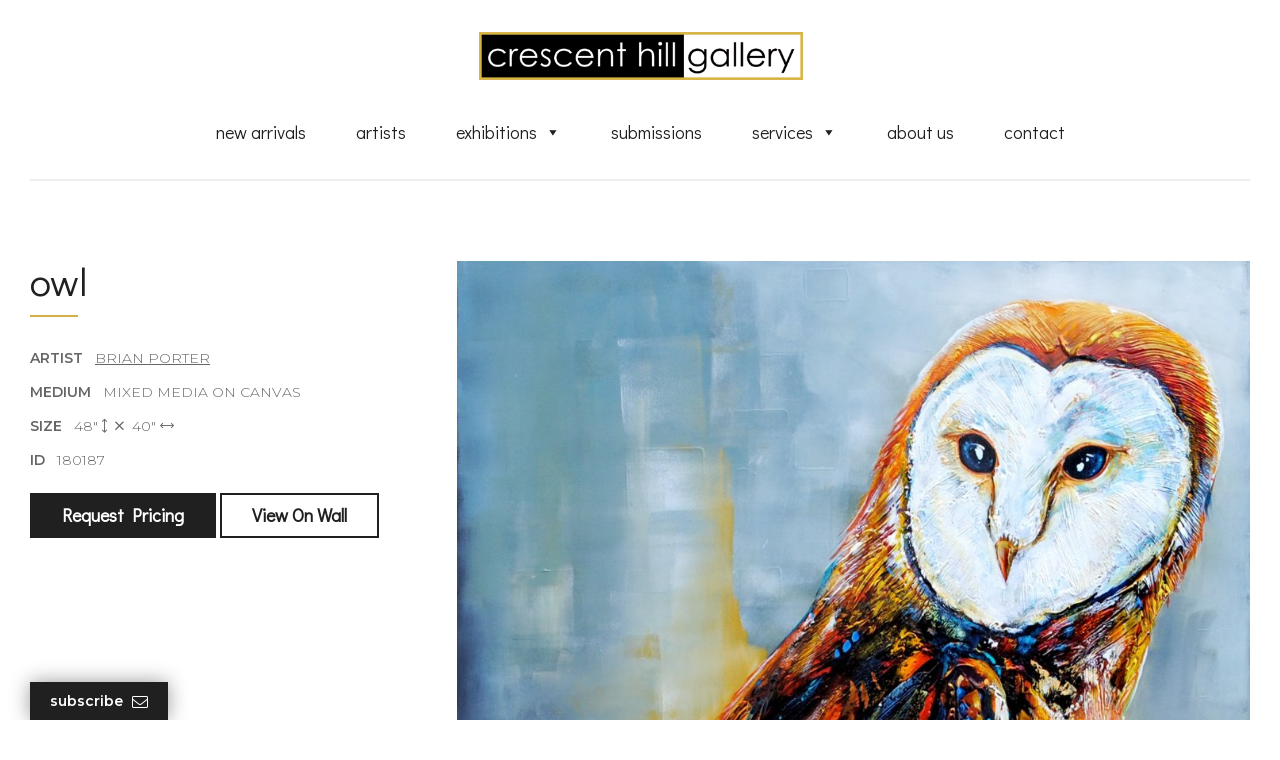

--- FILE ---
content_type: text/html; charset=UTF-8
request_url: https://www.crescenthill.com/artwork/180187/
body_size: 14757
content:
<!doctype html>

  <html class="no-js" lang="en-US">

	<head>
		<meta charset="utf-8">
<script type="text/javascript">
/* <![CDATA[ */
var gform;gform||(document.addEventListener("gform_main_scripts_loaded",function(){gform.scriptsLoaded=!0}),document.addEventListener("gform/theme/scripts_loaded",function(){gform.themeScriptsLoaded=!0}),window.addEventListener("DOMContentLoaded",function(){gform.domLoaded=!0}),gform={domLoaded:!1,scriptsLoaded:!1,themeScriptsLoaded:!1,isFormEditor:()=>"function"==typeof InitializeEditor,callIfLoaded:function(o){return!(!gform.domLoaded||!gform.scriptsLoaded||!gform.themeScriptsLoaded&&!gform.isFormEditor()||(gform.isFormEditor()&&console.warn("The use of gform.initializeOnLoaded() is deprecated in the form editor context and will be removed in Gravity Forms 3.1."),o(),0))},initializeOnLoaded:function(o){gform.callIfLoaded(o)||(document.addEventListener("gform_main_scripts_loaded",()=>{gform.scriptsLoaded=!0,gform.callIfLoaded(o)}),document.addEventListener("gform/theme/scripts_loaded",()=>{gform.themeScriptsLoaded=!0,gform.callIfLoaded(o)}),window.addEventListener("DOMContentLoaded",()=>{gform.domLoaded=!0,gform.callIfLoaded(o)}))},hooks:{action:{},filter:{}},addAction:function(o,r,e,t){gform.addHook("action",o,r,e,t)},addFilter:function(o,r,e,t){gform.addHook("filter",o,r,e,t)},doAction:function(o){gform.doHook("action",o,arguments)},applyFilters:function(o){return gform.doHook("filter",o,arguments)},removeAction:function(o,r){gform.removeHook("action",o,r)},removeFilter:function(o,r,e){gform.removeHook("filter",o,r,e)},addHook:function(o,r,e,t,n){null==gform.hooks[o][r]&&(gform.hooks[o][r]=[]);var d=gform.hooks[o][r];null==n&&(n=r+"_"+d.length),gform.hooks[o][r].push({tag:n,callable:e,priority:t=null==t?10:t})},doHook:function(r,o,e){var t;if(e=Array.prototype.slice.call(e,1),null!=gform.hooks[r][o]&&((o=gform.hooks[r][o]).sort(function(o,r){return o.priority-r.priority}),o.forEach(function(o){"function"!=typeof(t=o.callable)&&(t=window[t]),"action"==r?t.apply(null,e):e[0]=t.apply(null,e)})),"filter"==r)return e[0]},removeHook:function(o,r,t,n){var e;null!=gform.hooks[o][r]&&(e=(e=gform.hooks[o][r]).filter(function(o,r,e){return!!(null!=n&&n!=o.tag||null!=t&&t!=o.priority)}),gform.hooks[o][r]=e)}});
/* ]]> */
</script>


		<!-- Force IE to use the latest rendering engine available -->
		<meta http-equiv="X-UA-Compatible" content="IE=edge">

		<!-- Mobile Meta -->
		<meta name="viewport" content="width=device-width, initial-scale=1.0">
		<meta class="foundation-mq">

		<link rel="apple-touch-icon" sizes="180x180" href="/favicons/apple-touch-icon.png">
<link rel="icon" type="image/png" sizes="32x32" href="/favicons/favicon-32x32.png">
<link rel="icon" type="image/png" sizes="16x16" href="/favicons/favicon-16x16.png">
<link rel="manifest" href="/favicons/site.webmanifest">
<link rel="mask-icon" href="/favicons/safari-pinned-tab.svg" color="#d5b044">
<link rel="shortcut icon" href="/favicons/favicon.ico">
<meta name="msapplication-TileColor" content="#d5b044">
<meta name="msapplication-config" content="/favicons/browserconfig.xml">
<meta name="theme-color" content="#ffffff">
		<link rel="pingback" href="https://www.crescenthill.com/xmlrpc.php">

		<meta name='robots' content='index, follow, max-image-preview:large, max-snippet:-1, max-video-preview:-1' />
	<style>img:is([sizes="auto" i], [sizes^="auto," i]) { contain-intrinsic-size: 3000px 1500px }</style>
	
	<!-- This site is optimized with the Yoast SEO plugin v26.3 - https://yoast.com/wordpress/plugins/seo/ -->
	<title>Owl (180187) &#8211; Crescent Hill Gallery</title>
	<link rel="canonical" href="https://www.crescenthill.com/artwork/180187/" />
	<meta property="og:locale" content="en_US" />
	<meta property="og:type" content="article" />
	<meta property="og:title" content="Owl (180187) &#8211; Crescent Hill Gallery" />
	<meta property="og:url" content="https://www.crescenthill.com/artwork/180187/" />
	<meta property="og:site_name" content="Crescent Hill Gallery" />
	<meta property="article:modified_time" content="2020-03-27T19:55:11+00:00" />
	<script type="application/ld+json" class="yoast-schema-graph">{"@context":"https://schema.org","@graph":[{"@type":"WebPage","@id":"https://www.crescenthill.com/artwork/180187/","url":"https://www.crescenthill.com/artwork/180187/","name":"Owl (180187) &#8211; Crescent Hill Gallery","isPartOf":{"@id":"https://www.crescenthill.com/#website"},"datePublished":"2020-02-22T22:27:35+00:00","dateModified":"2020-03-27T19:55:11+00:00","breadcrumb":{"@id":"https://www.crescenthill.com/artwork/180187/#breadcrumb"},"inLanguage":"en-US","potentialAction":[{"@type":"ReadAction","target":["https://www.crescenthill.com/artwork/180187/"]}]},{"@type":"BreadcrumbList","@id":"https://www.crescenthill.com/artwork/180187/#breadcrumb","itemListElement":[{"@type":"ListItem","position":1,"name":"Artwork","item":"https://www.crescenthill.com/artwork/"},{"@type":"ListItem","position":2,"name":"Owl (180187)"}]},{"@type":"WebSite","@id":"https://www.crescenthill.com/#website","url":"https://www.crescenthill.com/","name":"Crescent Hill Gallery","description":"","potentialAction":[{"@type":"SearchAction","target":{"@type":"EntryPoint","urlTemplate":"https://www.crescenthill.com/?s={search_term_string}"},"query-input":{"@type":"PropertyValueSpecification","valueRequired":true,"valueName":"search_term_string"}}],"inLanguage":"en-US"}]}</script>
	<!-- / Yoast SEO plugin. -->



<script>
dataLayer = [{"title":"Owl (180187)","author":"Leaf Design","wordcount":0,"logged_in":"false","page_id":17697,"post_date":"2020-02-22 17:27:35","post_type":"artwork"}];
</script>
<!-- Google Tag Manager -->
<script>(function(w,d,s,l,i){w[l]=w[l]||[];w[l].push({'gtm.start':
new Date().getTime(),event:'gtm.js'});var f=d.getElementsByTagName(s)[0],
j=d.createElement(s),dl=l!='dataLayer'?'&l='+l:'';j.async=true;j.src=
'https://www.googletagmanager.com/gtm.js?id='+i+dl;f.parentNode.insertBefore(j,f);
})(window,document,'script','dataLayer','GTM-T2FGG5T');</script>
<!-- End Google Tag Manager --><link rel='dns-prefetch' href='//www.google.com' />
<link rel='dns-prefetch' href='//kit.fontawesome.com' />
<link rel='dns-prefetch' href='//fonts.googleapis.com' />
<link rel="alternate" type="application/rss+xml" title="Crescent Hill Gallery &raquo; Feed" href="https://www.crescenthill.com/feed/" />
<link rel="alternate" type="application/rss+xml" title="Crescent Hill Gallery &raquo; Comments Feed" href="https://www.crescenthill.com/comments/feed/" />
<link rel='stylesheet' id='wp-block-library-css' href='https://www.crescenthill.com/wp-includes/css/dist/block-library/style.min.css?ver=6.8.3' type='text/css' media='all' />
<style id='classic-theme-styles-inline-css' type='text/css'>
/*! This file is auto-generated */
.wp-block-button__link{color:#fff;background-color:#32373c;border-radius:9999px;box-shadow:none;text-decoration:none;padding:calc(.667em + 2px) calc(1.333em + 2px);font-size:1.125em}.wp-block-file__button{background:#32373c;color:#fff;text-decoration:none}
</style>
<style id='global-styles-inline-css' type='text/css'>
:root{--wp--preset--aspect-ratio--square: 1;--wp--preset--aspect-ratio--4-3: 4/3;--wp--preset--aspect-ratio--3-4: 3/4;--wp--preset--aspect-ratio--3-2: 3/2;--wp--preset--aspect-ratio--2-3: 2/3;--wp--preset--aspect-ratio--16-9: 16/9;--wp--preset--aspect-ratio--9-16: 9/16;--wp--preset--color--black: #000000;--wp--preset--color--cyan-bluish-gray: #abb8c3;--wp--preset--color--white: #ffffff;--wp--preset--color--pale-pink: #f78da7;--wp--preset--color--vivid-red: #cf2e2e;--wp--preset--color--luminous-vivid-orange: #ff6900;--wp--preset--color--luminous-vivid-amber: #fcb900;--wp--preset--color--light-green-cyan: #7bdcb5;--wp--preset--color--vivid-green-cyan: #00d084;--wp--preset--color--pale-cyan-blue: #8ed1fc;--wp--preset--color--vivid-cyan-blue: #0693e3;--wp--preset--color--vivid-purple: #9b51e0;--wp--preset--gradient--vivid-cyan-blue-to-vivid-purple: linear-gradient(135deg,rgba(6,147,227,1) 0%,rgb(155,81,224) 100%);--wp--preset--gradient--light-green-cyan-to-vivid-green-cyan: linear-gradient(135deg,rgb(122,220,180) 0%,rgb(0,208,130) 100%);--wp--preset--gradient--luminous-vivid-amber-to-luminous-vivid-orange: linear-gradient(135deg,rgba(252,185,0,1) 0%,rgba(255,105,0,1) 100%);--wp--preset--gradient--luminous-vivid-orange-to-vivid-red: linear-gradient(135deg,rgba(255,105,0,1) 0%,rgb(207,46,46) 100%);--wp--preset--gradient--very-light-gray-to-cyan-bluish-gray: linear-gradient(135deg,rgb(238,238,238) 0%,rgb(169,184,195) 100%);--wp--preset--gradient--cool-to-warm-spectrum: linear-gradient(135deg,rgb(74,234,220) 0%,rgb(151,120,209) 20%,rgb(207,42,186) 40%,rgb(238,44,130) 60%,rgb(251,105,98) 80%,rgb(254,248,76) 100%);--wp--preset--gradient--blush-light-purple: linear-gradient(135deg,rgb(255,206,236) 0%,rgb(152,150,240) 100%);--wp--preset--gradient--blush-bordeaux: linear-gradient(135deg,rgb(254,205,165) 0%,rgb(254,45,45) 50%,rgb(107,0,62) 100%);--wp--preset--gradient--luminous-dusk: linear-gradient(135deg,rgb(255,203,112) 0%,rgb(199,81,192) 50%,rgb(65,88,208) 100%);--wp--preset--gradient--pale-ocean: linear-gradient(135deg,rgb(255,245,203) 0%,rgb(182,227,212) 50%,rgb(51,167,181) 100%);--wp--preset--gradient--electric-grass: linear-gradient(135deg,rgb(202,248,128) 0%,rgb(113,206,126) 100%);--wp--preset--gradient--midnight: linear-gradient(135deg,rgb(2,3,129) 0%,rgb(40,116,252) 100%);--wp--preset--font-size--small: 13px;--wp--preset--font-size--medium: 20px;--wp--preset--font-size--large: 36px;--wp--preset--font-size--x-large: 42px;--wp--preset--spacing--20: 0.44rem;--wp--preset--spacing--30: 0.67rem;--wp--preset--spacing--40: 1rem;--wp--preset--spacing--50: 1.5rem;--wp--preset--spacing--60: 2.25rem;--wp--preset--spacing--70: 3.38rem;--wp--preset--spacing--80: 5.06rem;--wp--preset--shadow--natural: 6px 6px 9px rgba(0, 0, 0, 0.2);--wp--preset--shadow--deep: 12px 12px 50px rgba(0, 0, 0, 0.4);--wp--preset--shadow--sharp: 6px 6px 0px rgba(0, 0, 0, 0.2);--wp--preset--shadow--outlined: 6px 6px 0px -3px rgba(255, 255, 255, 1), 6px 6px rgba(0, 0, 0, 1);--wp--preset--shadow--crisp: 6px 6px 0px rgba(0, 0, 0, 1);}:where(.is-layout-flex){gap: 0.5em;}:where(.is-layout-grid){gap: 0.5em;}body .is-layout-flex{display: flex;}.is-layout-flex{flex-wrap: wrap;align-items: center;}.is-layout-flex > :is(*, div){margin: 0;}body .is-layout-grid{display: grid;}.is-layout-grid > :is(*, div){margin: 0;}:where(.wp-block-columns.is-layout-flex){gap: 2em;}:where(.wp-block-columns.is-layout-grid){gap: 2em;}:where(.wp-block-post-template.is-layout-flex){gap: 1.25em;}:where(.wp-block-post-template.is-layout-grid){gap: 1.25em;}.has-black-color{color: var(--wp--preset--color--black) !important;}.has-cyan-bluish-gray-color{color: var(--wp--preset--color--cyan-bluish-gray) !important;}.has-white-color{color: var(--wp--preset--color--white) !important;}.has-pale-pink-color{color: var(--wp--preset--color--pale-pink) !important;}.has-vivid-red-color{color: var(--wp--preset--color--vivid-red) !important;}.has-luminous-vivid-orange-color{color: var(--wp--preset--color--luminous-vivid-orange) !important;}.has-luminous-vivid-amber-color{color: var(--wp--preset--color--luminous-vivid-amber) !important;}.has-light-green-cyan-color{color: var(--wp--preset--color--light-green-cyan) !important;}.has-vivid-green-cyan-color{color: var(--wp--preset--color--vivid-green-cyan) !important;}.has-pale-cyan-blue-color{color: var(--wp--preset--color--pale-cyan-blue) !important;}.has-vivid-cyan-blue-color{color: var(--wp--preset--color--vivid-cyan-blue) !important;}.has-vivid-purple-color{color: var(--wp--preset--color--vivid-purple) !important;}.has-black-background-color{background-color: var(--wp--preset--color--black) !important;}.has-cyan-bluish-gray-background-color{background-color: var(--wp--preset--color--cyan-bluish-gray) !important;}.has-white-background-color{background-color: var(--wp--preset--color--white) !important;}.has-pale-pink-background-color{background-color: var(--wp--preset--color--pale-pink) !important;}.has-vivid-red-background-color{background-color: var(--wp--preset--color--vivid-red) !important;}.has-luminous-vivid-orange-background-color{background-color: var(--wp--preset--color--luminous-vivid-orange) !important;}.has-luminous-vivid-amber-background-color{background-color: var(--wp--preset--color--luminous-vivid-amber) !important;}.has-light-green-cyan-background-color{background-color: var(--wp--preset--color--light-green-cyan) !important;}.has-vivid-green-cyan-background-color{background-color: var(--wp--preset--color--vivid-green-cyan) !important;}.has-pale-cyan-blue-background-color{background-color: var(--wp--preset--color--pale-cyan-blue) !important;}.has-vivid-cyan-blue-background-color{background-color: var(--wp--preset--color--vivid-cyan-blue) !important;}.has-vivid-purple-background-color{background-color: var(--wp--preset--color--vivid-purple) !important;}.has-black-border-color{border-color: var(--wp--preset--color--black) !important;}.has-cyan-bluish-gray-border-color{border-color: var(--wp--preset--color--cyan-bluish-gray) !important;}.has-white-border-color{border-color: var(--wp--preset--color--white) !important;}.has-pale-pink-border-color{border-color: var(--wp--preset--color--pale-pink) !important;}.has-vivid-red-border-color{border-color: var(--wp--preset--color--vivid-red) !important;}.has-luminous-vivid-orange-border-color{border-color: var(--wp--preset--color--luminous-vivid-orange) !important;}.has-luminous-vivid-amber-border-color{border-color: var(--wp--preset--color--luminous-vivid-amber) !important;}.has-light-green-cyan-border-color{border-color: var(--wp--preset--color--light-green-cyan) !important;}.has-vivid-green-cyan-border-color{border-color: var(--wp--preset--color--vivid-green-cyan) !important;}.has-pale-cyan-blue-border-color{border-color: var(--wp--preset--color--pale-cyan-blue) !important;}.has-vivid-cyan-blue-border-color{border-color: var(--wp--preset--color--vivid-cyan-blue) !important;}.has-vivid-purple-border-color{border-color: var(--wp--preset--color--vivid-purple) !important;}.has-vivid-cyan-blue-to-vivid-purple-gradient-background{background: var(--wp--preset--gradient--vivid-cyan-blue-to-vivid-purple) !important;}.has-light-green-cyan-to-vivid-green-cyan-gradient-background{background: var(--wp--preset--gradient--light-green-cyan-to-vivid-green-cyan) !important;}.has-luminous-vivid-amber-to-luminous-vivid-orange-gradient-background{background: var(--wp--preset--gradient--luminous-vivid-amber-to-luminous-vivid-orange) !important;}.has-luminous-vivid-orange-to-vivid-red-gradient-background{background: var(--wp--preset--gradient--luminous-vivid-orange-to-vivid-red) !important;}.has-very-light-gray-to-cyan-bluish-gray-gradient-background{background: var(--wp--preset--gradient--very-light-gray-to-cyan-bluish-gray) !important;}.has-cool-to-warm-spectrum-gradient-background{background: var(--wp--preset--gradient--cool-to-warm-spectrum) !important;}.has-blush-light-purple-gradient-background{background: var(--wp--preset--gradient--blush-light-purple) !important;}.has-blush-bordeaux-gradient-background{background: var(--wp--preset--gradient--blush-bordeaux) !important;}.has-luminous-dusk-gradient-background{background: var(--wp--preset--gradient--luminous-dusk) !important;}.has-pale-ocean-gradient-background{background: var(--wp--preset--gradient--pale-ocean) !important;}.has-electric-grass-gradient-background{background: var(--wp--preset--gradient--electric-grass) !important;}.has-midnight-gradient-background{background: var(--wp--preset--gradient--midnight) !important;}.has-small-font-size{font-size: var(--wp--preset--font-size--small) !important;}.has-medium-font-size{font-size: var(--wp--preset--font-size--medium) !important;}.has-large-font-size{font-size: var(--wp--preset--font-size--large) !important;}.has-x-large-font-size{font-size: var(--wp--preset--font-size--x-large) !important;}
:where(.wp-block-post-template.is-layout-flex){gap: 1.25em;}:where(.wp-block-post-template.is-layout-grid){gap: 1.25em;}
:where(.wp-block-columns.is-layout-flex){gap: 2em;}:where(.wp-block-columns.is-layout-grid){gap: 2em;}
:root :where(.wp-block-pullquote){font-size: 1.5em;line-height: 1.6;}
</style>
<link rel='stylesheet' id='megamenu-css' href='https://www.crescenthill.com/wp-content/uploads/maxmegamenu/style.css?ver=78f56c' type='text/css' media='all' />
<link rel='stylesheet' id='dashicons-css' href='https://www.crescenthill.com/wp-includes/css/dashicons.min.css?ver=6.8.3' type='text/css' media='all' />
<link rel='stylesheet' id='megamenu-google-fonts-css' href='//fonts.googleapis.com/css?family=Didact+Gothic%3A400%2C700&#038;ver=6.8.3' type='text/css' media='all' />
<link rel='stylesheet' id='megamenu-fontawesome6-css' href='https://www.crescenthill.com/wp-content/plugins/megamenu-pro/icons/fontawesome6/css/all.min.css?ver=2.4.4' type='text/css' media='all' />
<link rel='stylesheet' id='site-css-css' href='https://www.crescenthill.com/wp-content/themes/custom/assets/styles/css/style.css?ver=1654625324' type='text/css' media='all' />
<link rel='stylesheet' id='google-fonts-css' href='https://fonts.googleapis.com/css?family=Didact+Gothic%3A400%7CMontserrat%3A300%2C300i%2C600%2C600i&#038;display=swap%22%3E&#038;ver=6.8.3' type='text/css' media='all' />
<link rel='stylesheet' id='jquery-slick-css' href='https://www.crescenthill.com/wp-content/themes/custom/assets/scripts/js/slick/slick.css?ver=6.8.3' type='text/css' media='all' />
<link rel='stylesheet' id='jquery-slick-theme-css' href='https://www.crescenthill.com/wp-content/themes/custom/assets/scripts/js/slick/slick-theme.css?ver=6.8.3' type='text/css' media='all' />
<link rel='stylesheet' id='jquery-fancybox-css' href='https://www.crescenthill.com/wp-content/themes/custom/assets/scripts/js/fancybox/jquery.fancybox.min.css?ver=6.8.3' type='text/css' media='all' />
<script type="text/javascript" src="https://www.crescenthill.com/wp-includes/js/jquery/jquery.min.js?ver=3.7.1" id="jquery-core-js"></script>
<script type="text/javascript" src="https://www.crescenthill.com/wp-includes/js/jquery/jquery-migrate.min.js?ver=3.4.1" id="jquery-migrate-js"></script>
<script type="text/javascript" src="https://kit.fontawesome.com/b297748006.js?ver=6.8.3" id="font-awesome-js"></script>
<link rel="https://api.w.org/" href="https://www.crescenthill.com/wp-json/" /><link rel="alternate" title="JSON" type="application/json" href="https://www.crescenthill.com/wp-json/wp/v2/artwork/17697" /><link rel='shortlink' href='https://www.crescenthill.com/?p=17697' />
<link rel="alternate" title="oEmbed (JSON)" type="application/json+oembed" href="https://www.crescenthill.com/wp-json/oembed/1.0/embed?url=https%3A%2F%2Fwww.crescenthill.com%2Fartwork%2F180187%2F" />
<link rel="alternate" title="oEmbed (XML)" type="text/xml+oembed" href="https://www.crescenthill.com/wp-json/oembed/1.0/embed?url=https%3A%2F%2Fwww.crescenthill.com%2Fartwork%2F180187%2F&#038;format=xml" />
<!-- Google tag (gtag.js) -->
<script async src="https://www.googletagmanager.com/gtag/js?id=G-92V1ELB8PX"></script>
<script>
  window.dataLayer = window.dataLayer || [];
  function gtag(){dataLayer.push(arguments);}
  gtag('js', new Date());

  gtag('config', 'G-92V1ELB8PX');
</script>


<meta name="google-site-verification" content="S9rBFhHQYRyF-iPXcPWdTBCUx-vbrBb1CvlBA8gBXkc" />
<meta name="msvalidate.01" content="74A5A55215411ADB5C1F1A5868C0AFC8" />		<style type="text/css" id="wp-custom-css">
			#post-19621 > a > div > div.thumbnail > img{
	height: 132px;
}
#footer-wrapper p.email-address {
	margin-bottom:0.5rem;
}		</style>
		<style type="text/css">/** Mega Menu CSS: fs **/</style>

	</head>

	<body class="wp-singular artwork-template-default single single-artwork postid-17697 wp-theme-custom mega-menu-main-nav">

		<div id="page">

	 		<header class="header" role="banner">

				<div class="grid-container">
					<div class="grid-x">
						<div class="cell auto large-12 large-text-center">
							<div id="logo"><a href="/"></a></div>
						</div>
						<div class="cell shrink large-12 large-text-center">
							<div id="mega-menu-wrap-main-nav" class="mega-menu-wrap"><div class="mega-menu-toggle"><div class="mega-toggle-blocks-left"></div><div class="mega-toggle-blocks-center"></div><div class="mega-toggle-blocks-right"><div class='mega-toggle-block mega-menu-toggle-block mega-toggle-block-1' id='mega-toggle-block-1' tabindex='0'><span class='mega-toggle-label' role='button' aria-expanded='false'><span class='mega-toggle-label-closed'>MENU</span><span class='mega-toggle-label-open'>MENU</span></span></div></div></div><ul id="mega-menu-main-nav" class="mega-menu max-mega-menu mega-menu-horizontal mega-no-js" data-event="hover_intent" data-effect="fade_up" data-effect-speed="200" data-effect-mobile="slide" data-effect-speed-mobile="200" data-mobile-force-width="body" data-second-click="go" data-document-click="collapse" data-vertical-behaviour="standard" data-breakpoint="769" data-unbind="true" data-mobile-state="collapse_all" data-mobile-direction="vertical" data-hover-intent-timeout="300" data-hover-intent-interval="100" data-overlay-desktop="false" data-overlay-mobile="false"><li class="mega-menu-item mega-menu-item-type-post_type mega-menu-item-object-page mega-align-bottom-left mega-menu-flyout mega-menu-item-11531" id="mega-menu-item-11531"><a title="New Art Arrivals" class="mega-menu-link" href="https://www.crescenthill.com/new-arrivals-2/" tabindex="0">New Arrivals</a></li><li class="mega-menu-item mega-menu-item-type-post_type mega-menu-item-object-page mega-align-bottom-left mega-menu-flyout mega-menu-item-11290" id="mega-menu-item-11290"><a title="Collection of Artists" class="mega-menu-link" href="https://www.crescenthill.com/artists/" tabindex="0">Artists</a></li><li class="mega-menu-item mega-menu-item-type-custom mega-menu-item-object-custom mega-menu-item-has-children mega-align-bottom-left mega-menu-flyout mega-menu-item-11217" id="mega-menu-item-11217"><a title="Art Exhibitions" class="mega-menu-link" href="#" aria-expanded="false" tabindex="0">Exhibitions<span class="mega-indicator" aria-hidden="true"></span></a>
<ul class="mega-sub-menu">
<li class="mega-menu-item mega-menu-item-type-custom mega-menu-item-object-custom mega-menu-item-17972" id="mega-menu-item-17972"><a title="Gallery Exhibitions" class="mega-menu-link" href="/exhibitions/">Gallery Exhibitions</a></li><li class="mega-menu-item mega-menu-item-type-custom mega-menu-item-object-custom mega-menu-item-11714" id="mega-menu-item-11714"><a title="Online Art Exhibitions" class="mega-menu-link" href="/online-exhibitions/">Online Exhibitions</a></li></ul>
</li><li class="mega-menu-item mega-menu-item-type-post_type mega-menu-item-object-page mega-align-bottom-left mega-menu-flyout mega-menu-item-11536" id="mega-menu-item-11536"><a title="Artist Submissions" class="mega-menu-link" href="https://www.crescenthill.com/submissions/" tabindex="0">Submissions</a></li><li class="mega-menu-item mega-menu-item-type-post_type mega-menu-item-object-page mega-menu-item-has-children mega-align-bottom-left mega-menu-flyout mega-menu-item-11592" id="mega-menu-item-11592"><a title="Art Gallery Services" class="mega-menu-link" href="https://www.crescenthill.com/services/" aria-expanded="false" tabindex="0">Services<span class="mega-indicator" aria-hidden="true"></span></a>
<ul class="mega-sub-menu">
<li class="mega-menu-item mega-menu-item-type-post_type mega-menu-item-object-page mega-menu-item-24146" id="mega-menu-item-24146"><a class="mega-menu-link" href="https://www.crescenthill.com/art-framing/">Art Framing</a></li><li class="mega-menu-item mega-menu-item-type-post_type mega-menu-item-object-page mega-menu-item-24093" id="mega-menu-item-24093"><a class="mega-menu-link" href="https://www.crescenthill.com/art-gallery-venue-rental/">Toronto &#038; Mississauga Art Gallery Venue Rental</a></li><li class="mega-menu-item mega-menu-item-type-post_type mega-menu-item-object-page mega-menu-item-25639" id="mega-menu-item-25639"><a class="mega-menu-link" href="https://www.crescenthill.com/art-rental-services/">Art Rentals</a></li><li class="mega-menu-item mega-menu-item-type-post_type mega-menu-item-object-page mega-menu-item-24097" id="mega-menu-item-24097"><a class="mega-menu-link" href="https://www.crescenthill.com/commission-a-piece-of-art-by-a-crescent-hill-gallery-artist/">Commission A Piece of Art</a></li><li class="mega-menu-item mega-menu-item-type-post_type mega-menu-item-object-page mega-menu-item-24861" id="mega-menu-item-24861"><a class="mega-menu-link" href="https://www.crescenthill.com/how-crescent-hill-gallery-collaborates-with-interior-designers/">Collaboration with Interior Designers</a></li><li class="mega-menu-item mega-menu-item-type-post_type mega-menu-item-object-page mega-menu-item-27811" id="mega-menu-item-27811"><a class="mega-menu-link" href="https://www.crescenthill.com/gallery-in-home-trial-services/">In-Home Trial Service</a></li><li class="mega-menu-item mega-menu-item-type-post_type mega-menu-item-object-page mega-menu-item-27729" id="mega-menu-item-27729"><a class="mega-menu-link" href="https://www.crescenthill.com/local-delivery-installation/">Local Delivery &#038; Installation</a></li><li class="mega-menu-item mega-menu-item-type-post_type mega-menu-item-object-page mega-menu-item-27747" id="mega-menu-item-27747"><a class="mega-menu-link" href="https://www.crescenthill.com/worldwide-shipping/">Worldwide Shipping</a></li><li class="mega-menu-item mega-menu-item-type-post_type mega-menu-item-object-page mega-menu-item-27828" id="mega-menu-item-27828"><a class="mega-menu-link" href="https://www.crescenthill.com/residential-and-corporate-art-consulting-at-crescent-hill-gallery/">Residential and Corporate Art Consulting</a></li><li class="mega-menu-item mega-menu-item-type-post_type mega-menu-item-object-page mega-menu-item-28057" id="mega-menu-item-28057"><a class="mega-menu-link" href="https://www.crescenthill.com/professional-and-thoughtful-advice/">Professional and Thoughtful Advice</a></li><li class="mega-menu-item mega-menu-item-type-post_type mega-menu-item-object-page mega-menu-item-26954" id="mega-menu-item-26954"><a class="mega-menu-link" href="https://www.crescenthill.com/tax-incentives-canadian-art/">Tax Incentives for Businesses</a></li><li class="mega-menu-item mega-menu-item-type-post_type mega-menu-item-object-page mega-menu-item-24145" id="mega-menu-item-24145"><a class="mega-menu-link" href="https://www.crescenthill.com/virtual-installation-of-art/">Virtual Installation of Art</a></li></ul>
</li><li class="mega-menu-item mega-menu-item-type-post_type mega-menu-item-object-page mega-align-bottom-left mega-menu-flyout mega-menu-item-11605" id="mega-menu-item-11605"><a title="About Us" class="mega-menu-link" href="https://www.crescenthill.com/about-us/" tabindex="0">About Us</a></li><li class="mega-menu-item mega-menu-item-type-post_type mega-menu-item-object-page mega-align-bottom-left mega-menu-flyout mega-menu-item-11580" id="mega-menu-item-11580"><a title="Contact Us" class="mega-menu-link" href="https://www.crescenthill.com/contact/" tabindex="0">Contact</a></li></ul></div>						</div>
					</div>
				</div>

			</header> <!-- END HEADER -->


<div id="content">

	<div class="panel">
		<div class="grid-container">
			<div class="grid-x grid-margin-x">
				<div class="cell medium-6 large-5 xlarge-4">
					<h1>Owl</h1>
					<ul class="art-details">
													<li><strong>Artist &nbsp; </strong> <a href="https://www.crescenthill.com/artists/porter/">Brian Porter</a></li>
																			<li><strong>Medium &nbsp; </strong> Mixed Media on Canvas</li>
												<li><strong>Size &nbsp; </strong> <span class="dimension-width">48" <span class="fal fa-arrows-v"></span> &nbsp;<span class="fal fa-times"></span>&nbsp; 40" <span class="fal fa-arrows-h"></span></li>
						<li><strong>ID &nbsp; </strong> 180187</li>
					</ul>

						
											<a href="#pricing-form" class="lightbox button">Request Pricing</a>
					
											<a href="#view-on-wall" class="lightbox button hollow">View On Wall</a>
									</div>
				<div class="cell medium-6 large-7 xlarge-8">
					<div class="image-wrapper">
						<a href="https://www.crescenthill.com/wp-content/uploads/2020/03/180187.jpg" class="lightbox">
							<img src="https://www.crescenthill.com/wp-content/uploads/2020/03/180187-1000x1200.jpg" alt="Owl by Brian Porter" />
							<div class="image-hover">
								<div class="grid-x text-center align-middle">
									<div class="cell">
										<span class="fal fa-search-plus"></span>
									</div>
								</div>
							</div>
						</a>
					</div>
				</div>
			</div>
		</div>
	</div>

			<div id="pricing-form" style="display: none;">
			
                <div class='gf_browser_chrome gform_wrapper gform_legacy_markup_wrapper gform-theme--no-framework' data-form-theme='legacy' data-form-index='0' id='gform_wrapper_15' ><div id='gf_15' class='gform_anchor' tabindex='-1'></div><form method='post' enctype='multipart/form-data' target='gform_ajax_frame_15' id='gform_15'  action='/artwork/180187/#gf_15' data-formid='15' novalidate><div class='gf_invisible ginput_recaptchav3' data-sitekey='6LfNNfIqAAAAAK2GcbX3cocrkCciwLxuBnXa1mZg' data-tabindex='0'><input id="input_70ea719710e3f6dcc1b8fafa5a1176e6" class="gfield_recaptcha_response" type="hidden" name="input_70ea719710e3f6dcc1b8fafa5a1176e6" value=""/></div>
                        <div class='gform-body gform_body'><ul id='gform_fields_15' class='gform_fields left_label form_sublabel_below description_below validation_below'><li id="field_15_19" class="gfield gfield--type-honeypot gform_validation_container field_sublabel_below gfield--has-description field_description_below field_validation_below gfield_visibility_visible"  ><label class='gfield_label gform-field-label' for='input_15_19'>X/Twitter</label><div class='ginput_container'><input name='input_19' id='input_15_19' type='text' value='' autocomplete='new-password'/></div><div class='gfield_description' id='gfield_description_15_19'>This field is for validation purposes and should be left unchanged.</div></li><li id="field_15_17" class="gfield gfield--type-name gfield--input-type-name gfield_contains_required field_sublabel_below gfield--no-description field_description_below field_validation_below gfield_visibility_visible"  ><label class='gfield_label gform-field-label gfield_label_before_complex' >Name<span class="gfield_required"><span class="gfield_required gfield_required_asterisk">*</span></span></label><div class='ginput_complex ginput_container ginput_container--name no_prefix has_first_name no_middle_name has_last_name no_suffix gf_name_has_2 ginput_container_name gform-grid-row' id='input_15_17'>
                            
                            <span id='input_15_17_3_container' class='name_first gform-grid-col gform-grid-col--size-auto' >
                                                    <input type='text' name='input_17.3' id='input_15_17_3' value=''   aria-required='true'     />
                                                    <label for='input_15_17_3' class='gform-field-label gform-field-label--type-sub '>First</label>
                                                </span>
                            
                            <span id='input_15_17_6_container' class='name_last gform-grid-col gform-grid-col--size-auto' >
                                                    <input type='text' name='input_17.6' id='input_15_17_6' value=''   aria-required='true'     />
                                                    <label for='input_15_17_6' class='gform-field-label gform-field-label--type-sub '>Last</label>
                                                </span>
                            
                        </div></li><li id="field_15_5" class="gfield gfield--type-email gfield--input-type-email gfield_contains_required field_sublabel_below gfield--no-description field_description_below field_validation_below gfield_visibility_visible"  ><label class='gfield_label gform-field-label' for='input_15_5'>Email Address<span class="gfield_required"><span class="gfield_required gfield_required_asterisk">*</span></span></label><div class='ginput_container ginput_container_email'>
                            <input name='input_5' id='input_15_5' type='email' value='' class='large'    aria-required="true" aria-invalid="false"  />
                        </div></li><li id="field_15_4" class="gfield gfield--type-text gfield--input-type-text field_sublabel_below gfield--no-description field_description_below field_validation_below gfield_visibility_visible"  ><label class='gfield_label gform-field-label' for='input_15_4'>Phone Number</label><div class='ginput_container ginput_container_text'><input name='input_4' id='input_15_4' type='text' value='' class='large'      aria-invalid="false"   /></div></li><li id="field_15_16" class="gfield gfield--type-select gfield--input-type-select gfield_contains_required field_sublabel_below gfield--no-description field_description_below field_validation_below gfield_visibility_visible"  ><label class='gfield_label gform-field-label' for='input_15_16'>Country<span class="gfield_required"><span class="gfield_required gfield_required_asterisk">*</span></span></label><div class='ginput_container ginput_container_select'><select name='input_16' id='input_15_16' class='large gfield_select'    aria-required="true" aria-invalid="false" ><option value='' >Select your country ...</option><option value='Canada' >Canada</option><option value='United States' >United States</option><option value='United Kingdom' >United Kingdom</option><option value='Australia' >Australia</option><option value='South America' >South America</option><option value='Europe' >Europe</option><option value='Asia' >Asia</option></select></div></li><li id="field_15_15" class="gfield gfield--type-text gfield--input-type-text field_sublabel_below gfield--no-description field_description_below field_validation_below gfield_visibility_visible"  ><label class='gfield_label gform-field-label' for='input_15_15'>City</label><div class='ginput_container ginput_container_text'><input name='input_15' id='input_15_15' type='text' value='' class='large'      aria-invalid="false"   /></div></li><li id="field_15_10" class="gfield gfield--type-textarea gfield--input-type-textarea field_sublabel_below gfield--no-description field_description_below field_validation_below gfield_visibility_visible"  ><label class='gfield_label gform-field-label' for='input_15_10'>Your Message</label><div class='ginput_container ginput_container_textarea'><textarea name='input_10' id='input_15_10' class='textarea small'      aria-invalid="false"   rows='10' cols='50'></textarea></div></li><li id="field_15_18" class="gfield gfield--type-checkbox gfield--type-choice gfield--input-type-checkbox field_sublabel_below gfield--no-description field_description_below field_validation_below gfield_visibility_visible"  ><label class='gfield_label gform-field-label gfield_label_before_complex' >Mailing List</label><div class='ginput_container ginput_container_checkbox'><ul class='gfield_checkbox' id='input_15_18'><li class='gchoice gchoice_15_18_1'>
								<input class='gfield-choice-input' name='input_18.1' type='checkbox'  value='Yes, I want to receive news about great art and events at Crescent Hill Gallery'  id='choice_15_18_1'   />
								<label for='choice_15_18_1' id='label_15_18_1' class='gform-field-label gform-field-label--type-inline'>Yes, I want to receive news about great art and events at Crescent Hill Gallery</label>
							</li></ul></div></li></ul></div>
        <div class='gform-footer gform_footer left_label'> <input type='submit' id='gform_submit_button_15' class='gform_button button' onclick='gform.submission.handleButtonClick(this);' data-submission-type='submit' value='Request Pricing'  /> <input type='hidden' name='gform_ajax' value='form_id=15&amp;title=&amp;description=&amp;tabindex=0&amp;theme=legacy&amp;styles=[]&amp;hash=1d33c1004fc9aebc18e6bbd5d0378b1f' />
            <input type='hidden' class='gform_hidden' name='gform_submission_method' data-js='gform_submission_method_15' value='iframe' />
            <input type='hidden' class='gform_hidden' name='gform_theme' data-js='gform_theme_15' id='gform_theme_15' value='legacy' />
            <input type='hidden' class='gform_hidden' name='gform_style_settings' data-js='gform_style_settings_15' id='gform_style_settings_15' value='[]' />
            <input type='hidden' class='gform_hidden' name='is_submit_15' value='1' />
            <input type='hidden' class='gform_hidden' name='gform_submit' value='15' />
            
            <input type='hidden' class='gform_hidden' name='gform_unique_id' value='' />
            <input type='hidden' class='gform_hidden' name='state_15' value='WyJbXSIsImQ5NmE0NjQyZDc2OWFmMTEzYmY3MDQ4OTlmNWUzODc4Il0=' />
            <input type='hidden' autocomplete='off' class='gform_hidden' name='gform_target_page_number_15' id='gform_target_page_number_15' value='0' />
            <input type='hidden' autocomplete='off' class='gform_hidden' name='gform_source_page_number_15' id='gform_source_page_number_15' value='1' />
            <input type='hidden' name='gform_field_values' value='' />
            
        </div>
                        </form>
                        </div>
		                <iframe style='display:none;width:0px;height:0px;' src='about:blank' name='gform_ajax_frame_15' id='gform_ajax_frame_15' title='This iframe contains the logic required to handle Ajax powered Gravity Forms.'></iframe>
		                <script type="text/javascript">
/* <![CDATA[ */
 gform.initializeOnLoaded( function() {gformInitSpinner( 15, 'https://www.crescenthill.com/wp-content/themes/custom/assets/images/icons/loading.gif', true );jQuery('#gform_ajax_frame_15').on('load',function(){var contents = jQuery(this).contents().find('*').html();var is_postback = contents.indexOf('GF_AJAX_POSTBACK') >= 0;if(!is_postback){return;}var form_content = jQuery(this).contents().find('#gform_wrapper_15');var is_confirmation = jQuery(this).contents().find('#gform_confirmation_wrapper_15').length > 0;var is_redirect = contents.indexOf('gformRedirect(){') >= 0;var is_form = form_content.length > 0 && ! is_redirect && ! is_confirmation;var mt = parseInt(jQuery('html').css('margin-top'), 10) + parseInt(jQuery('body').css('margin-top'), 10) + 100;if(is_form){jQuery('#gform_wrapper_15').html(form_content.html());if(form_content.hasClass('gform_validation_error')){jQuery('#gform_wrapper_15').addClass('gform_validation_error');} else {jQuery('#gform_wrapper_15').removeClass('gform_validation_error');}setTimeout( function() { /* delay the scroll by 50 milliseconds to fix a bug in chrome */ jQuery(document).scrollTop(jQuery('#gform_wrapper_15').offset().top - mt); }, 50 );if(window['gformInitDatepicker']) {gformInitDatepicker();}if(window['gformInitPriceFields']) {gformInitPriceFields();}var current_page = jQuery('#gform_source_page_number_15').val();gformInitSpinner( 15, 'https://www.crescenthill.com/wp-content/themes/custom/assets/images/icons/loading.gif', true );jQuery(document).trigger('gform_page_loaded', [15, current_page]);window['gf_submitting_15'] = false;}else if(!is_redirect){var confirmation_content = jQuery(this).contents().find('.GF_AJAX_POSTBACK').html();if(!confirmation_content){confirmation_content = contents;}jQuery('#gform_wrapper_15').replaceWith(confirmation_content);jQuery(document).scrollTop(jQuery('#gf_15').offset().top - mt);jQuery(document).trigger('gform_confirmation_loaded', [15]);window['gf_submitting_15'] = false;wp.a11y.speak(jQuery('#gform_confirmation_message_15').text());}else{jQuery('#gform_15').append(contents);if(window['gformRedirect']) {gformRedirect();}}jQuery(document).trigger("gform_pre_post_render", [{ formId: "15", currentPage: "current_page", abort: function() { this.preventDefault(); } }]);        if (event && event.defaultPrevented) {                return;        }        const gformWrapperDiv = document.getElementById( "gform_wrapper_15" );        if ( gformWrapperDiv ) {            const visibilitySpan = document.createElement( "span" );            visibilitySpan.id = "gform_visibility_test_15";            gformWrapperDiv.insertAdjacentElement( "afterend", visibilitySpan );        }        const visibilityTestDiv = document.getElementById( "gform_visibility_test_15" );        let postRenderFired = false;        function triggerPostRender() {            if ( postRenderFired ) {                return;            }            postRenderFired = true;            gform.core.triggerPostRenderEvents( 15, current_page );            if ( visibilityTestDiv ) {                visibilityTestDiv.parentNode.removeChild( visibilityTestDiv );            }        }        function debounce( func, wait, immediate ) {            var timeout;            return function() {                var context = this, args = arguments;                var later = function() {                    timeout = null;                    if ( !immediate ) func.apply( context, args );                };                var callNow = immediate && !timeout;                clearTimeout( timeout );                timeout = setTimeout( later, wait );                if ( callNow ) func.apply( context, args );            };        }        const debouncedTriggerPostRender = debounce( function() {            triggerPostRender();        }, 200 );        if ( visibilityTestDiv && visibilityTestDiv.offsetParent === null ) {            const observer = new MutationObserver( ( mutations ) => {                mutations.forEach( ( mutation ) => {                    if ( mutation.type === 'attributes' && visibilityTestDiv.offsetParent !== null ) {                        debouncedTriggerPostRender();                        observer.disconnect();                    }                });            });            observer.observe( document.body, {                attributes: true,                childList: false,                subtree: true,                attributeFilter: [ 'style', 'class' ],            });        } else {            triggerPostRender();        }    } );} ); 
/* ]]> */
</script>
		</div>
	
	<div class="panel"><div class="grid-container"><div class="grid-x grid-margin-x"><div class="cell"><h2>Other artwork by Brian Porter</h2><div id="other-artwork" class="grid-x grid-margin-x grid-margin-y small-up-2 medium-up-3 large-up-4 xlarge-up-6">
<div class="cell artist-porter format-wall-art  medium-mixed-media-on-canvas subject-representational size-oversize">
	<article id="artwork-182494" class="post-29343 artwork type-artwork status-publish hentry artist-porter medium-mixed-media-on-canvas subject-representational format-wall-art" role="article">
		<a href="https://www.crescenthill.com/artwork/182494/" rel="bookmark" title="Buffalo">
			<div class="card artwork">
				<div class="thumbnail">
					<img src="https://www.crescenthill.com/wp-content/uploads/2025/10/182494.jpg" alt="Buffalo by Brian Porter">
				</div>
				<div class="card-section">
					<h3>Buffalo</h3>
					<p class="artist">Brian Porter</p>
											<p class="medium">Mixed Media on Canvas</p>
										<p class="dimensions">60" <span class="fal fa-arrows-v"></span> &nbsp;<span class="fal fa-times"></span>&nbsp; 40" <span class="fal fa-arrows-h"></span></p>

					<div class="status">
											</div>

				</div>
			</div>
		</a>
	</article> <!-- END ARTICLE -->
</div>

<div class="cell artist-porter format-wall-art  medium-mixed-media-on-canvas subject-representational size-oversize">
	<article id="artwork-183387" class="post-29344 artwork type-artwork status-publish hentry artist-porter medium-mixed-media-on-canvas subject-representational format-wall-art" role="article">
		<a href="https://www.crescenthill.com/artwork/183387/" rel="bookmark" title="Moose">
			<div class="card artwork">
				<div class="thumbnail">
					<img src="https://www.crescenthill.com/wp-content/uploads/2025/10/183387.jpg" alt="Moose by Brian Porter">
				</div>
				<div class="card-section">
					<h3>Moose</h3>
					<p class="artist">Brian Porter</p>
											<p class="medium">Mixed Media on Canvas</p>
										<p class="dimensions">40" <span class="fal fa-arrows-v"></span> &nbsp;<span class="fal fa-times"></span>&nbsp; 60" <span class="fal fa-arrows-h"></span></p>

					<div class="status">
											</div>

				</div>
			</div>
		</a>
	</article> <!-- END ARTICLE -->
</div>

<div class="cell artist-porter format-wall-art  medium-mixed-media-on-canvas subject-representational size-oversize">
	<article id="artwork-185303" class="post-29345 artwork type-artwork status-publish hentry artist-porter medium-mixed-media-on-canvas subject-representational format-wall-art" role="article">
		<a href="https://www.crescenthill.com/artwork/185303/" rel="bookmark" title="Bear">
			<div class="card artwork">
				<div class="thumbnail">
					<img src="https://www.crescenthill.com/wp-content/uploads/2025/10/185303.jpg" alt="Bear by Brian Porter">
				</div>
				<div class="card-section">
					<h3>Bear</h3>
					<p class="artist">Brian Porter</p>
											<p class="medium">Mixed Media on Canvas</p>
										<p class="dimensions">60" <span class="fal fa-arrows-v"></span> &nbsp;<span class="fal fa-times"></span>&nbsp; 40" <span class="fal fa-arrows-h"></span></p>

					<div class="status">
											</div>

				</div>
			</div>
		</a>
	</article> <!-- END ARTICLE -->
</div>

<div class="cell artist-porter format-wall-art  medium-mixed-media-on-canvas subject-figurative size-large">
	<article id="artwork-170209" class="post-28970 artwork type-artwork status-publish hentry artist-porter medium-mixed-media-on-canvas subject-figurative format-wall-art" role="article">
		<a href="https://www.crescenthill.com/artwork/170209/" rel="bookmark" title="Eastwood">
			<div class="card artwork">
				<div class="thumbnail">
					<img src="https://www.crescenthill.com/wp-content/uploads/2025/08/170209.jpg" alt="Eastwood by Brian Porter">
				</div>
				<div class="card-section">
					<h3>Eastwood</h3>
					<p class="artist">Brian Porter</p>
											<p class="medium">Mixed Media on Canvas</p>
										<p class="dimensions">48" <span class="fal fa-arrows-v"></span> &nbsp;<span class="fal fa-times"></span>&nbsp; 36" <span class="fal fa-arrows-h"></span></p>

					<div class="status">
											</div>

				</div>
			</div>
		</a>
	</article> <!-- END ARTICLE -->
</div>

<div class="cell artist-porter format-wall-art  medium-mixed-media-on-canvas subject-representational size-large">
	<article id="artwork-185679" class="post-28682 artwork type-artwork status-publish hentry artist-porter medium-mixed-media-on-canvas subject-representational format-wall-art" role="article">
		<a href="https://www.crescenthill.com/artwork/185679/" rel="bookmark" title="Polar Bear">
			<div class="card artwork">
				<div class="thumbnail">
					<img src="https://www.crescenthill.com/wp-content/uploads/2025/06/185679.jpg" alt="Polar Bear by Brian Porter">
				</div>
				<div class="card-section">
					<h3>Polar Bear</h3>
					<p class="artist">Brian Porter</p>
											<p class="medium">Mixed Media on Canvas</p>
										<p class="dimensions">48" <span class="fal fa-arrows-v"></span> &nbsp;<span class="fal fa-times"></span>&nbsp; 48" <span class="fal fa-arrows-h"></span></p>

					<div class="status">
											</div>

				</div>
			</div>
		</a>
	</article> <!-- END ARTICLE -->
</div>

<div class="cell artist-porter format-wall-art  medium-mixed-media-on-canvas subject-representational size-large">
	<article id="artwork-187155" class="post-28600 artwork type-artwork status-publish hentry artist-porter medium-mixed-media-on-canvas subject-representational format-wall-art" role="article">
		<a href="https://www.crescenthill.com/artwork/187155/" rel="bookmark" title="Bear">
			<div class="card artwork">
				<div class="thumbnail">
					<img src="https://www.crescenthill.com/wp-content/uploads/2020/03/187155-500x500.jpg" alt="Bear by Brian Porter">
				</div>
				<div class="card-section">
					<h3>Bear</h3>
					<p class="artist">Brian Porter</p>
											<p class="medium">Mixed Media on Canvas</p>
										<p class="dimensions">40" <span class="fal fa-arrows-v"></span> &nbsp;<span class="fal fa-times"></span>&nbsp; 40" <span class="fal fa-arrows-h"></span></p>

					<div class="status">
											</div>

				</div>
			</div>
		</a>
	</article> <!-- END ARTICLE -->
</div>
</div></div></div></div></div>
			<div id="view-on-wall" class="vertical" style="display: none;">
			<img src="https://www.crescenthill.com/wp-content/themes/custom/assets/images/elements/artwork-backdrop-vertical.jpg" alt="Artwork Backdrop" class="artwork-backdrop" />
							<div id="artwork-overlay" class="" style="width: 18%; margin-left: -9%;">
					<img src="https://www.crescenthill.com/wp-content/uploads/2020/03/180187-1000x1200.jpg" alt="Owl by Brian Porter" />
				</div>
					</div>
	
</div> <!-- END CONTENT -->


		<footer class="footer" role="contentinfo">

			<div id="footer-wrapper">
				<div class="grid-container">
					<div class="grid-x grid-margin-x grid-margin-y">

						<div class="cell">
							<div id="footer-divider"></div>
						</div>

						<div class="cell small-12 medium-6 large-3">
							<p><img src="https://www.crescenthill.com/wp-content/themes/custom/assets/images/elements/logo.png" class="logo" alt="Crescent Hill Gallery Logo" /></p>
							<p>Offering a collection of the finest in original Canadian art and sculpture. Located in the Greater Toronto Area, we ship worldwide.</p>
						</div>

						<div class="cell small-12 medium-6 large-3">

							<h3>Contact Details</h3>

							<p class="phone-number">
							<a href="tel:9058202233">(905) 820-2233</a>							</p>
							
							<p class="email-address">
								<a href="mailto:&#105;&#110;f&#111;&#64;&#99;re&#115;&#99;&#101;&#110;th&#105;&#108;l.c&#111;&#109;">&#105;&#110;fo&#64;&#99;&#114;e&#115;c&#101;&#110;&#116;hil&#108;&#46;co&#109;</a>							</p>

							<p>Address<br><a href="https://www.google.com/maps/place/Crescent+Hill+Gallery/@43.5261425,-79.6824378,17z/data=!3m1!4b1!4m5!3m4!1s0x0:0xd48818317a108d3b!8m2!3d43.5261425!4d-79.6802491?authuser=6" target=”_blank”>2575 Dundas Street West, Unit 10<br>
							Mississauga, ON<br>
							Canada<br>
							L5K 2M6</a></p>		

							<ul class="social-media">
																	<li><a href="https://www.facebook.com/CrescentHillArt" target="_blank"><span class="fab fa-facebook-f"></span><span class="screen-reader-text">Facebook Account</span></a></li>
																									<li><a href="https://twitter.com/#!/crescenthillart" target="_blank"><span class="fab fa-twitter"></span><span class="screen-reader-text">Twitter Account</span></a></li>
																																									<li><a href="https://www.instagram.com/crescenthill.gallery/" target="_blank"><span class="fab fa-instagram"></span><span class="screen-reader-text">Instagram Account</span></a></li>
																									<li><a href="http://pinterest.com/crescenthill/" target="_blank"><span class="fab fa-pinterest"></span><span class="screen-reader-text">Pinterest Account</span></a></li>
															</ul>

						</div>

						<div class="cell hide-for-small-only small-12 medium-6 large-3">
							<h3>Quick Links</h3>
							<ul id="footer-links" class="menu"><li id="menu-item-11670" class="menu-item menu-item-type-post_type menu-item-object-page menu-item-11670"><a href="https://www.crescenthill.com/artists/">Artists</a></li>
<li id="menu-item-15499" class="menu-item menu-item-type-post_type menu-item-object-page menu-item-15499"><a href="https://www.crescenthill.com/new-arrivals-2/">New Arrivals</a></li>
<li id="menu-item-27609" class="menu-item menu-item-type-post_type menu-item-object-page menu-item-27609"><a href="https://www.crescenthill.com/exquisite-sculptures-for-sale/">Exquisite Sculptures for Sale</a></li>
<li id="menu-item-28801" class="menu-item menu-item-type-post_type menu-item-object-page menu-item-28801"><a href="https://www.crescenthill.com/discover-abstract-fine-art/">Discover Abstract Fine Art</a></li>
<li id="menu-item-28203" class="menu-item menu-item-type-post_type menu-item-object-page menu-item-28203"><a href="https://www.crescenthill.com/professional-and-thoughtful-advice-from-canadian-fine-art-dealers/">Professional Advice From Canadian Fine Art Dealers</a></li>
<li id="menu-item-11669" class="menu-item menu-item-type-post_type menu-item-object-page menu-item-11669"><a href="https://www.crescenthill.com/about-us/">About Us</a></li>
<li id="menu-item-11668" class="menu-item menu-item-type-post_type menu-item-object-page current_page_parent menu-item-11668"><a href="https://www.crescenthill.com/news/">News</a></li>
<li id="menu-item-20588" class="menu-item menu-item-type-custom menu-item-object-custom menu-item-20588"><a href="https://www.crescenthill.com/sitemap_index.xml">XML Sitemap</a></li>
<li id="menu-item-20587" class="menu-item menu-item-type-post_type menu-item-object-page menu-item-20587"><a href="https://www.crescenthill.com/html-sitemap/">HTML Sitemap</a></li>
</ul>						</div>

						<div class="cell small-12 medium-6 large-3">
							<h3>Mailing List</h3>
							<p>Join our mailing list to learn when new artist works arrive and receive invitations to upcoming exhibitions.</p>
							<a href="#mailing-list-form" class="button hollow small lightbox">subscribe</a>
						</div>

					</div>
				</div>
			</div>

			<div id="subfooter">
				<div class="grid-container">
					<div class="grid-x grid-margin-x">
						<div class="cell text-center">
							<p>&copy;2025 Crescent Hill Gallery.<span class="hide-for-medium"><br /></span> Website by <a href="https://www.leafdesign.ca" target="_blank">Leaf Design</a>.</p>
						</div>
					</div>
				</div>
			</div>

		</footer> <!-- END FOOTER -->

		<div id="mailing-list-form" style="display: none;">
			<h3>Join our mailing list</h3>
<!-- Begin Constant Contact Active Forms -->
<script> var _ctct_m = "58edb6177864b901ca283eae937a3919"; </script>
<script id="signupScript" src="//static.ctctcdn.com/js/signup-form-widget/current/signup-form-widget.min.js" async defer></script>
<!-- End Constant Contact Active Forms -->
<!-- Begin Constant Contact Inline Form Code -->
<div class="ctct-inline-form" data-form-id="1e4bc6ef-e6c6-4e4d-ae87-0f560e641407"></div>
<!-- End Constant Contact Inline Form Code -->		</div>

		<div id="mailing-list-button">
			<a href="#mailing-list-form" class="lightbox">Subscribe <span class="fal fa-envelope"></span></a>
		</div>

		<script type="speculationrules">
{"prefetch":[{"source":"document","where":{"and":[{"href_matches":"\/*"},{"not":{"href_matches":["\/wp-*.php","\/wp-admin\/*","\/wp-content\/uploads\/*","\/wp-content\/*","\/wp-content\/plugins\/*","\/wp-content\/themes\/custom\/*","\/*\\?(.+)"]}},{"not":{"selector_matches":"a[rel~=\"nofollow\"]"}},{"not":{"selector_matches":".no-prefetch, .no-prefetch a"}}]},"eagerness":"conservative"}]}
</script>
<!-- Google Tag Manager (noscript) -->
<noscript><iframe src="https://www.googletagmanager.com/ns.html?id=GTM-5D3HMKG"
height="0" width="0" style="display:none;visibility:hidden"></iframe></noscript>
<!-- End Google Tag Manager (noscript) --><!-- Google Tag Manager (noscript) -->
<noscript><iframe src="https://www.googletagmanager.com/ns.html?id=GTM-T2FGG5T" height="0" width="0" style="display:none;visibility:hidden"></iframe></noscript>
<!-- End Google Tag Manager (noscript) --><link rel='stylesheet' id='gforms_reset_css-css' href='https://www.crescenthill.com/wp-content/plugins/gravityforms/legacy/css/formreset.min.css?ver=2.9.21' type='text/css' media='all' />
<link rel='stylesheet' id='gforms_formsmain_css-css' href='https://www.crescenthill.com/wp-content/plugins/gravityforms/legacy/css/formsmain.min.css?ver=2.9.21' type='text/css' media='all' />
<link rel='stylesheet' id='gforms_ready_class_css-css' href='https://www.crescenthill.com/wp-content/plugins/gravityforms/legacy/css/readyclass.min.css?ver=2.9.21' type='text/css' media='all' />
<link rel='stylesheet' id='gforms_browsers_css-css' href='https://www.crescenthill.com/wp-content/plugins/gravityforms/legacy/css/browsers.min.css?ver=2.9.21' type='text/css' media='all' />
<script type="text/javascript" id="gforms_recaptcha_recaptcha-js-extra">
/* <![CDATA[ */
var gforms_recaptcha_recaptcha_strings = {"nonce":"70cdde8555","disconnect":"Disconnecting","change_connection_type":"Resetting","spinner":"https:\/\/www.crescenthill.com\/wp-content\/plugins\/gravityforms\/images\/spinner.svg","connection_type":"classic","disable_badge":"1","change_connection_type_title":"Change Connection Type","change_connection_type_message":"Changing the connection type will delete your current settings.  Do you want to proceed?","disconnect_title":"Disconnect","disconnect_message":"Disconnecting from reCAPTCHA will delete your current settings.  Do you want to proceed?","site_key":"6LfNNfIqAAAAAK2GcbX3cocrkCciwLxuBnXa1mZg"};
/* ]]> */
</script>
<script type="text/javascript" src="https://www.google.com/recaptcha/api.js?render=6LfNNfIqAAAAAK2GcbX3cocrkCciwLxuBnXa1mZg&amp;ver=2.0.0" id="gforms_recaptcha_recaptcha-js" defer="defer" data-wp-strategy="defer"></script>
<script type="text/javascript" src="https://www.crescenthill.com/wp-content/plugins/gravityformsrecaptcha/js/frontend.min.js?ver=2.0.0" id="gforms_recaptcha_frontend-js" defer="defer" data-wp-strategy="defer"></script>
<script type="text/javascript" src="https://www.crescenthill.com/wp-includes/js/hoverIntent.min.js?ver=1.10.2" id="hoverIntent-js"></script>
<script type="text/javascript" src="https://www.crescenthill.com/wp-content/plugins/megamenu/js/maxmegamenu.js?ver=3.6.2" id="megamenu-js"></script>
<script type="text/javascript" src="https://www.crescenthill.com/wp-content/plugins/megamenu-pro/assets/public.js?ver=2.4.4" id="megamenu-pro-js"></script>
<script type="text/javascript" src="https://www.crescenthill.com/wp-content/themes/custom/assets/scripts/scripts.js?ver=1586447716" id="site-js-js"></script>
<script type="text/javascript" id="custom-js-js-extra">
/* <![CDATA[ */
var ajaxObject = {"ajaxurl":"https:\/\/www.crescenthill.com\/wp-admin\/admin-ajax.php"};
/* ]]> */
</script>
<script type="text/javascript" src="https://www.crescenthill.com/wp-content/themes/custom/assets/scripts/js/custom/custom.js?ver=1608050919" id="custom-js-js"></script>
<script type="text/javascript" src="https://www.crescenthill.com/wp-content/themes/custom/assets/scripts/js/slick/slick.min.js?ver=3.1.2" id="jquery-slick-js"></script>
<script type="text/javascript" src="https://www.crescenthill.com/wp-content/themes/custom/assets/scripts/js/fancybox/jquery.fancybox.min.js?ver=3.1.2" id="jquery-fancybox-js"></script>
<script type="text/javascript" id="jquery-fancybox-js-after">
/* <![CDATA[ */
jQuery(document).ready(function() {
							jQuery("a.lightbox").fancybox({
								arrows : true,
								loop : true,
							    youtube : {
							        controls : 1,
							        showinfo : 0
							    }
							});
						});
/* ]]> */
</script>
<script type="text/javascript" src="https://www.crescenthill.com/wp-content/themes/custom/assets/scripts/js/isotope/isotope.min.js?ver=6.8.3" id="jquery-isotope-js"></script>
<script type="text/javascript" src="https://www.crescenthill.com/wp-content/themes/custom/assets/scripts/js/imagesloaded/imagesloaded.min.js?ver=6.8.3" id="jquery-images-loaded-js"></script>
<script type="text/javascript" src="https://www.crescenthill.com/wp-includes/js/dist/dom-ready.min.js?ver=f77871ff7694fffea381" id="wp-dom-ready-js"></script>
<script type="text/javascript" src="https://www.crescenthill.com/wp-includes/js/dist/hooks.min.js?ver=4d63a3d491d11ffd8ac6" id="wp-hooks-js"></script>
<script type="text/javascript" src="https://www.crescenthill.com/wp-includes/js/dist/i18n.min.js?ver=5e580eb46a90c2b997e6" id="wp-i18n-js"></script>
<script type="text/javascript" id="wp-i18n-js-after">
/* <![CDATA[ */
wp.i18n.setLocaleData( { 'text direction\u0004ltr': [ 'ltr' ] } );
/* ]]> */
</script>
<script type="text/javascript" src="https://www.crescenthill.com/wp-includes/js/dist/a11y.min.js?ver=3156534cc54473497e14" id="wp-a11y-js"></script>
<script type="text/javascript" defer='defer' src="https://www.crescenthill.com/wp-content/plugins/gravityforms/js/jquery.json.min.js?ver=2.9.21" id="gform_json-js"></script>
<script type="text/javascript" id="gform_gravityforms-js-extra">
/* <![CDATA[ */
var gform_i18n = {"datepicker":{"days":{"monday":"Mo","tuesday":"Tu","wednesday":"We","thursday":"Th","friday":"Fr","saturday":"Sa","sunday":"Su"},"months":{"january":"January","february":"February","march":"March","april":"April","may":"May","june":"June","july":"July","august":"August","september":"September","october":"October","november":"November","december":"December"},"firstDay":1,"iconText":"Select date"}};
var gf_legacy_multi = [];
var gform_gravityforms = {"strings":{"invalid_file_extension":"This type of file is not allowed. Must be one of the following:","delete_file":"Delete this file","in_progress":"in progress","file_exceeds_limit":"File exceeds size limit","illegal_extension":"This type of file is not allowed.","max_reached":"Maximum number of files reached","unknown_error":"There was a problem while saving the file on the server","currently_uploading":"Please wait for the uploading to complete","cancel":"Cancel","cancel_upload":"Cancel this upload","cancelled":"Cancelled","error":"Error","message":"Message"},"vars":{"images_url":"https:\/\/www.crescenthill.com\/wp-content\/plugins\/gravityforms\/images"}};
var gf_global = {"gf_currency_config":{"name":"Canadian Dollar","symbol_left":"$","symbol_right":"CAD","symbol_padding":" ","thousand_separator":",","decimal_separator":".","decimals":2,"code":"CAD"},"base_url":"https:\/\/www.crescenthill.com\/wp-content\/plugins\/gravityforms","number_formats":[],"spinnerUrl":"https:\/\/www.crescenthill.com\/wp-content\/plugins\/gravityforms\/images\/spinner.svg","version_hash":"39a7d92302e34a64b1784bd6946ebc2e","strings":{"newRowAdded":"New row added.","rowRemoved":"Row removed","formSaved":"The form has been saved.  The content contains the link to return and complete the form."}};
/* ]]> */
</script>
<script type="text/javascript" defer='defer' src="https://www.crescenthill.com/wp-content/plugins/gravityforms/js/gravityforms.min.js?ver=2.9.21" id="gform_gravityforms-js"></script>
<script type="text/javascript" defer='defer' src="https://www.crescenthill.com/wp-content/plugins/gravityforms/assets/js/dist/utils.min.js?ver=380b7a5ec0757c78876bc8a59488f2f3" id="gform_gravityforms_utils-js"></script>
<script type="text/javascript" defer='defer' src="https://www.crescenthill.com/wp-content/plugins/gravityforms/assets/js/dist/vendor-theme.min.js?ver=8673c9a2ff188de55f9073009ba56f5e" id="gform_gravityforms_theme_vendors-js"></script>
<script type="text/javascript" id="gform_gravityforms_theme-js-extra">
/* <![CDATA[ */
var gform_theme_config = {"common":{"form":{"honeypot":{"version_hash":"39a7d92302e34a64b1784bd6946ebc2e"},"ajax":{"ajaxurl":"https:\/\/www.crescenthill.com\/wp-admin\/admin-ajax.php","ajax_submission_nonce":"39196917d0","i18n":{"step_announcement":"Step %1$s of %2$s, %3$s","unknown_error":"There was an unknown error processing your request. Please try again."}}}},"hmr_dev":"","public_path":"https:\/\/www.crescenthill.com\/wp-content\/plugins\/gravityforms\/assets\/js\/dist\/","config_nonce":"cbca8563f6"};
/* ]]> */
</script>
<script type="text/javascript" defer='defer' src="https://www.crescenthill.com/wp-content/plugins/gravityforms/assets/js/dist/scripts-theme.min.js?ver=ea8a466a3fdf642558f016efd46a6aff" id="gform_gravityforms_theme-js"></script>
<script type="text/javascript">
/* <![CDATA[ */
 gform.initializeOnLoaded( function() { jQuery(document).on('gform_post_render', function(event, formId, currentPage){if(formId == 15) {} } );jQuery(document).on('gform_post_conditional_logic', function(event, formId, fields, isInit){} ) } ); 
/* ]]> */
</script>
<script type="text/javascript">
/* <![CDATA[ */
 gform.initializeOnLoaded( function() {jQuery(document).trigger("gform_pre_post_render", [{ formId: "15", currentPage: "1", abort: function() { this.preventDefault(); } }]);        if (event && event.defaultPrevented) {                return;        }        const gformWrapperDiv = document.getElementById( "gform_wrapper_15" );        if ( gformWrapperDiv ) {            const visibilitySpan = document.createElement( "span" );            visibilitySpan.id = "gform_visibility_test_15";            gformWrapperDiv.insertAdjacentElement( "afterend", visibilitySpan );        }        const visibilityTestDiv = document.getElementById( "gform_visibility_test_15" );        let postRenderFired = false;        function triggerPostRender() {            if ( postRenderFired ) {                return;            }            postRenderFired = true;            gform.core.triggerPostRenderEvents( 15, 1 );            if ( visibilityTestDiv ) {                visibilityTestDiv.parentNode.removeChild( visibilityTestDiv );            }        }        function debounce( func, wait, immediate ) {            var timeout;            return function() {                var context = this, args = arguments;                var later = function() {                    timeout = null;                    if ( !immediate ) func.apply( context, args );                };                var callNow = immediate && !timeout;                clearTimeout( timeout );                timeout = setTimeout( later, wait );                if ( callNow ) func.apply( context, args );            };        }        const debouncedTriggerPostRender = debounce( function() {            triggerPostRender();        }, 200 );        if ( visibilityTestDiv && visibilityTestDiv.offsetParent === null ) {            const observer = new MutationObserver( ( mutations ) => {                mutations.forEach( ( mutation ) => {                    if ( mutation.type === 'attributes' && visibilityTestDiv.offsetParent !== null ) {                        debouncedTriggerPostRender();                        observer.disconnect();                    }                });            });            observer.observe( document.body, {                attributes: true,                childList: false,                subtree: true,                attributeFilter: [ 'style', 'class' ],            });        } else {            triggerPostRender();        }    } ); 
/* ]]> */
</script>

		</div>

	</body>

</html> <!-- END HTML -->

--- FILE ---
content_type: text/html; charset=utf-8
request_url: https://www.google.com/recaptcha/api2/anchor?ar=1&k=6LfNNfIqAAAAAK2GcbX3cocrkCciwLxuBnXa1mZg&co=aHR0cHM6Ly93d3cuY3Jlc2NlbnRoaWxsLmNvbTo0NDM.&hl=en&v=TkacYOdEJbdB_JjX802TMer9&size=invisible&anchor-ms=20000&execute-ms=15000&cb=keo9kwcbryrj
body_size: 45067
content:
<!DOCTYPE HTML><html dir="ltr" lang="en"><head><meta http-equiv="Content-Type" content="text/html; charset=UTF-8">
<meta http-equiv="X-UA-Compatible" content="IE=edge">
<title>reCAPTCHA</title>
<style type="text/css">
/* cyrillic-ext */
@font-face {
  font-family: 'Roboto';
  font-style: normal;
  font-weight: 400;
  src: url(//fonts.gstatic.com/s/roboto/v18/KFOmCnqEu92Fr1Mu72xKKTU1Kvnz.woff2) format('woff2');
  unicode-range: U+0460-052F, U+1C80-1C8A, U+20B4, U+2DE0-2DFF, U+A640-A69F, U+FE2E-FE2F;
}
/* cyrillic */
@font-face {
  font-family: 'Roboto';
  font-style: normal;
  font-weight: 400;
  src: url(//fonts.gstatic.com/s/roboto/v18/KFOmCnqEu92Fr1Mu5mxKKTU1Kvnz.woff2) format('woff2');
  unicode-range: U+0301, U+0400-045F, U+0490-0491, U+04B0-04B1, U+2116;
}
/* greek-ext */
@font-face {
  font-family: 'Roboto';
  font-style: normal;
  font-weight: 400;
  src: url(//fonts.gstatic.com/s/roboto/v18/KFOmCnqEu92Fr1Mu7mxKKTU1Kvnz.woff2) format('woff2');
  unicode-range: U+1F00-1FFF;
}
/* greek */
@font-face {
  font-family: 'Roboto';
  font-style: normal;
  font-weight: 400;
  src: url(//fonts.gstatic.com/s/roboto/v18/KFOmCnqEu92Fr1Mu4WxKKTU1Kvnz.woff2) format('woff2');
  unicode-range: U+0370-0377, U+037A-037F, U+0384-038A, U+038C, U+038E-03A1, U+03A3-03FF;
}
/* vietnamese */
@font-face {
  font-family: 'Roboto';
  font-style: normal;
  font-weight: 400;
  src: url(//fonts.gstatic.com/s/roboto/v18/KFOmCnqEu92Fr1Mu7WxKKTU1Kvnz.woff2) format('woff2');
  unicode-range: U+0102-0103, U+0110-0111, U+0128-0129, U+0168-0169, U+01A0-01A1, U+01AF-01B0, U+0300-0301, U+0303-0304, U+0308-0309, U+0323, U+0329, U+1EA0-1EF9, U+20AB;
}
/* latin-ext */
@font-face {
  font-family: 'Roboto';
  font-style: normal;
  font-weight: 400;
  src: url(//fonts.gstatic.com/s/roboto/v18/KFOmCnqEu92Fr1Mu7GxKKTU1Kvnz.woff2) format('woff2');
  unicode-range: U+0100-02BA, U+02BD-02C5, U+02C7-02CC, U+02CE-02D7, U+02DD-02FF, U+0304, U+0308, U+0329, U+1D00-1DBF, U+1E00-1E9F, U+1EF2-1EFF, U+2020, U+20A0-20AB, U+20AD-20C0, U+2113, U+2C60-2C7F, U+A720-A7FF;
}
/* latin */
@font-face {
  font-family: 'Roboto';
  font-style: normal;
  font-weight: 400;
  src: url(//fonts.gstatic.com/s/roboto/v18/KFOmCnqEu92Fr1Mu4mxKKTU1Kg.woff2) format('woff2');
  unicode-range: U+0000-00FF, U+0131, U+0152-0153, U+02BB-02BC, U+02C6, U+02DA, U+02DC, U+0304, U+0308, U+0329, U+2000-206F, U+20AC, U+2122, U+2191, U+2193, U+2212, U+2215, U+FEFF, U+FFFD;
}
/* cyrillic-ext */
@font-face {
  font-family: 'Roboto';
  font-style: normal;
  font-weight: 500;
  src: url(//fonts.gstatic.com/s/roboto/v18/KFOlCnqEu92Fr1MmEU9fCRc4AMP6lbBP.woff2) format('woff2');
  unicode-range: U+0460-052F, U+1C80-1C8A, U+20B4, U+2DE0-2DFF, U+A640-A69F, U+FE2E-FE2F;
}
/* cyrillic */
@font-face {
  font-family: 'Roboto';
  font-style: normal;
  font-weight: 500;
  src: url(//fonts.gstatic.com/s/roboto/v18/KFOlCnqEu92Fr1MmEU9fABc4AMP6lbBP.woff2) format('woff2');
  unicode-range: U+0301, U+0400-045F, U+0490-0491, U+04B0-04B1, U+2116;
}
/* greek-ext */
@font-face {
  font-family: 'Roboto';
  font-style: normal;
  font-weight: 500;
  src: url(//fonts.gstatic.com/s/roboto/v18/KFOlCnqEu92Fr1MmEU9fCBc4AMP6lbBP.woff2) format('woff2');
  unicode-range: U+1F00-1FFF;
}
/* greek */
@font-face {
  font-family: 'Roboto';
  font-style: normal;
  font-weight: 500;
  src: url(//fonts.gstatic.com/s/roboto/v18/KFOlCnqEu92Fr1MmEU9fBxc4AMP6lbBP.woff2) format('woff2');
  unicode-range: U+0370-0377, U+037A-037F, U+0384-038A, U+038C, U+038E-03A1, U+03A3-03FF;
}
/* vietnamese */
@font-face {
  font-family: 'Roboto';
  font-style: normal;
  font-weight: 500;
  src: url(//fonts.gstatic.com/s/roboto/v18/KFOlCnqEu92Fr1MmEU9fCxc4AMP6lbBP.woff2) format('woff2');
  unicode-range: U+0102-0103, U+0110-0111, U+0128-0129, U+0168-0169, U+01A0-01A1, U+01AF-01B0, U+0300-0301, U+0303-0304, U+0308-0309, U+0323, U+0329, U+1EA0-1EF9, U+20AB;
}
/* latin-ext */
@font-face {
  font-family: 'Roboto';
  font-style: normal;
  font-weight: 500;
  src: url(//fonts.gstatic.com/s/roboto/v18/KFOlCnqEu92Fr1MmEU9fChc4AMP6lbBP.woff2) format('woff2');
  unicode-range: U+0100-02BA, U+02BD-02C5, U+02C7-02CC, U+02CE-02D7, U+02DD-02FF, U+0304, U+0308, U+0329, U+1D00-1DBF, U+1E00-1E9F, U+1EF2-1EFF, U+2020, U+20A0-20AB, U+20AD-20C0, U+2113, U+2C60-2C7F, U+A720-A7FF;
}
/* latin */
@font-face {
  font-family: 'Roboto';
  font-style: normal;
  font-weight: 500;
  src: url(//fonts.gstatic.com/s/roboto/v18/KFOlCnqEu92Fr1MmEU9fBBc4AMP6lQ.woff2) format('woff2');
  unicode-range: U+0000-00FF, U+0131, U+0152-0153, U+02BB-02BC, U+02C6, U+02DA, U+02DC, U+0304, U+0308, U+0329, U+2000-206F, U+20AC, U+2122, U+2191, U+2193, U+2212, U+2215, U+FEFF, U+FFFD;
}
/* cyrillic-ext */
@font-face {
  font-family: 'Roboto';
  font-style: normal;
  font-weight: 900;
  src: url(//fonts.gstatic.com/s/roboto/v18/KFOlCnqEu92Fr1MmYUtfCRc4AMP6lbBP.woff2) format('woff2');
  unicode-range: U+0460-052F, U+1C80-1C8A, U+20B4, U+2DE0-2DFF, U+A640-A69F, U+FE2E-FE2F;
}
/* cyrillic */
@font-face {
  font-family: 'Roboto';
  font-style: normal;
  font-weight: 900;
  src: url(//fonts.gstatic.com/s/roboto/v18/KFOlCnqEu92Fr1MmYUtfABc4AMP6lbBP.woff2) format('woff2');
  unicode-range: U+0301, U+0400-045F, U+0490-0491, U+04B0-04B1, U+2116;
}
/* greek-ext */
@font-face {
  font-family: 'Roboto';
  font-style: normal;
  font-weight: 900;
  src: url(//fonts.gstatic.com/s/roboto/v18/KFOlCnqEu92Fr1MmYUtfCBc4AMP6lbBP.woff2) format('woff2');
  unicode-range: U+1F00-1FFF;
}
/* greek */
@font-face {
  font-family: 'Roboto';
  font-style: normal;
  font-weight: 900;
  src: url(//fonts.gstatic.com/s/roboto/v18/KFOlCnqEu92Fr1MmYUtfBxc4AMP6lbBP.woff2) format('woff2');
  unicode-range: U+0370-0377, U+037A-037F, U+0384-038A, U+038C, U+038E-03A1, U+03A3-03FF;
}
/* vietnamese */
@font-face {
  font-family: 'Roboto';
  font-style: normal;
  font-weight: 900;
  src: url(//fonts.gstatic.com/s/roboto/v18/KFOlCnqEu92Fr1MmYUtfCxc4AMP6lbBP.woff2) format('woff2');
  unicode-range: U+0102-0103, U+0110-0111, U+0128-0129, U+0168-0169, U+01A0-01A1, U+01AF-01B0, U+0300-0301, U+0303-0304, U+0308-0309, U+0323, U+0329, U+1EA0-1EF9, U+20AB;
}
/* latin-ext */
@font-face {
  font-family: 'Roboto';
  font-style: normal;
  font-weight: 900;
  src: url(//fonts.gstatic.com/s/roboto/v18/KFOlCnqEu92Fr1MmYUtfChc4AMP6lbBP.woff2) format('woff2');
  unicode-range: U+0100-02BA, U+02BD-02C5, U+02C7-02CC, U+02CE-02D7, U+02DD-02FF, U+0304, U+0308, U+0329, U+1D00-1DBF, U+1E00-1E9F, U+1EF2-1EFF, U+2020, U+20A0-20AB, U+20AD-20C0, U+2113, U+2C60-2C7F, U+A720-A7FF;
}
/* latin */
@font-face {
  font-family: 'Roboto';
  font-style: normal;
  font-weight: 900;
  src: url(//fonts.gstatic.com/s/roboto/v18/KFOlCnqEu92Fr1MmYUtfBBc4AMP6lQ.woff2) format('woff2');
  unicode-range: U+0000-00FF, U+0131, U+0152-0153, U+02BB-02BC, U+02C6, U+02DA, U+02DC, U+0304, U+0308, U+0329, U+2000-206F, U+20AC, U+2122, U+2191, U+2193, U+2212, U+2215, U+FEFF, U+FFFD;
}

</style>
<link rel="stylesheet" type="text/css" href="https://www.gstatic.com/recaptcha/releases/TkacYOdEJbdB_JjX802TMer9/styles__ltr.css">
<script nonce="9qBl1FcK8NCOEKEZbw5YpQ" type="text/javascript">window['__recaptcha_api'] = 'https://www.google.com/recaptcha/api2/';</script>
<script type="text/javascript" src="https://www.gstatic.com/recaptcha/releases/TkacYOdEJbdB_JjX802TMer9/recaptcha__en.js" nonce="9qBl1FcK8NCOEKEZbw5YpQ">
      
    </script></head>
<body><div id="rc-anchor-alert" class="rc-anchor-alert"></div>
<input type="hidden" id="recaptcha-token" value="[base64]">
<script type="text/javascript" nonce="9qBl1FcK8NCOEKEZbw5YpQ">
      recaptcha.anchor.Main.init("[\x22ainput\x22,[\x22bgdata\x22,\x22\x22,\[base64]/[base64]/[base64]/[base64]/[base64]/[base64]/YVtXKytdPVU6KFU8MjA0OD9hW1crK109VT4+NnwxOTI6KChVJjY0NTEyKT09NTUyOTYmJmIrMTxSLmxlbmd0aCYmKFIuY2hhckNvZGVBdChiKzEpJjY0NTEyKT09NTYzMjA/[base64]/[base64]/Ui5EW1ddLmNvbmNhdChiKTpSLkRbV109U3UoYixSKTtlbHNle2lmKFIuRmUmJlchPTIxMilyZXR1cm47Vz09NjZ8fFc9PTI0Nnx8Vz09MzQ5fHxXPT0zNzJ8fFc9PTQ0MHx8Vz09MTE5fHxXPT0yMjZ8fFc9PTUxMXx8Vz09MzkzfHxXPT0yNTE/[base64]/[base64]/[base64]/[base64]/[base64]\x22,\[base64]\\u003d\\u003d\x22,\x22w7nCkVTClEbDlsOSw7cLc8K3VMKBJG3CkSorw5HCm8ORwpRjw6vDrsKQwoDDvkU6NcOAwofClcKow51FccO4U3zCosO+IxnDv8KWf8KfSUdwYG1Aw54eSXpUf8OZfsK/w53ChMKVw5YpdcKLQcKcAyJfJcKmw4zDuVPDkUHCvlTCrmpgKMKaZsOew6NJw40pwoNRICnCp8KgaQfDvcK6asKuw7tfw7htOMKew4HCvsOywqbDigHDgMK2w5LCscKFSH/[base64]/DuHvCscKuwo8qw712BsOew5AsS1kmUxVPw5QyTBnDjHA8w4bDoMKHZ3IxYsKTPcK+GjlVwrTCqVlRVBlXH8KVwrnDljo0wqJxw5B7FG/DskjCvcK/GsK+wpTDkcOZwofDlcOnJgHCusKTZyrCjcOlwrlcwoTDssKXwoJwR8Otwp1Awosqwp3DnE4dw7JmesOFwpgFMcOBw6DCocO+w6IpwqjDqMOzQMKUw498wr3CtR0TPcOVw4UMw73CpkDCt3nDpQcowqtfZHbCinrDjRYOwrLDj8O1dgpww6BaJmPCicOxw4rCpB/DuDfDgTPCrsOlwplPw6Acw5nCvmjCqcKBQsKDw5E3TG1Aw5k/[base64]/DkGHDsMORW2fCrcO7SMKGwqvDn8O7w5/CksKnwoNjw4MYwoNAw4zDs0PCiWDDiE7DrcKZw6fDozB1wohpd8KzHMKoBcO6wqTCs8K5ecKawq9rO3tAOcKzFsOMw6wLwptrY8K1woIVbCV8w7prVsKlwrcuw5XDlkF/bBHDkcOxwqHChsOGGz7CtcO4wos7woAfw7pQMcOSc2dmJMOeZcKOFcOEIy/[base64]/[base64]/MmU6wpPCnGbDpMKCEHQGw50VSsK3w4EawpQkw6DDmkfDpXdcw60hwptOw7PDqcOwwoPDscORw4IXP8KQw7DCtyDDmMOndlzCtXnCssOtBF3CssKmf2LCtMO9wog/[base64]/ClVdUwqzDgm7DgXfDrMKFFm0lw6TCqADDkDPDm8Kkw6vCqsKyw6lLwrt4GjDDh3JgwrzChMKlE8KSwoHCusKgwrUgHMOATsKkwo0Zw5wpczERbi/CjcOuw7fDtS/Cn0TDnW7DqEAJcn02RC/CvcKBa2obw4fCi8KOwoNRJMOCwodRZQrCrGs9w7/CpsOjw4bDs38PaznCnlNQwpM1GcOpwrPCrxfDvMO8w6Ehwro6w5xFw7kowo7DkcO7w5PCocOEAMKAw4djw5jCkBgsScOfO8KJw5HDisKtwqvDjcKjXsK1w4jCoTd8wrVJwoVzUzXDi3DDsTdIYjsgw4V/EsOdC8KAw5xkL8KrHsO7aiATw5jCksKpw7LDpnbDjyDDv0tZw4NwwpZlwrHCpxJWwqXDnA87D8Kzwq1Kwr7Cj8Klw64ZwqAHcsKNcETDoG5/AsKoBxUfwq/Cl8OKYsOUHFwhw5tJTsKqBsKgw6RTw4bCoMO5aQsVwrRkwo3Cm1PDhMOAXcK6OWLDssKmwo96w71BwrPDtHfCnRZww5VEMTjDomQsDsOiw6nDt2gvw5vCqMOxeEMUw5PCu8Odw6/[base64]/Cu8KPwr49wodkw5zDlMO5Sy3DtBvCn8O+aWBQwr8QdWHDnMK6cMKUw4kiwohYwqXDqMOAw7dkwprCtsOZw5/Cj1IlaAvCmMKPwozDqklQw5d0wrvCpHh7wrDCnXXDhMK8w4hfw5PDrcKqwp88eMOjRcOGw5PCusKrwqYyXkc1w5QFw5jCmCDChhAYRjQmH17CmcK5XcKbwo1fA8KUXcKSSm9oc8ODcx1aw4I/w4ICb8OqXcOcwqrDuHPCg1xZHMKowr3ClwQaScO7LsOcViQKw4/DhcOzLG3DgcKmw6U8ZRfDi8KEw7tPWMK9bA/Dsm91wo5rwpLDjMOCeMOIwqLCu8KWw6bCl1pLw6TCncKdPDDCm8Otw5pzKMKZJjIdIcK3BMO3w5/DvlwvNsOoV8O8w5jCvDXCtsOOOMOnFALCmcKCBMKcw6oxRT1cRcKSPsOFw57CiMKvwpVPecKyJ8OUwr8Ww6vDn8KYQ27DqRBlwqpnPy9qwrvDnH3Ct8OPXgFzwodYPG7DqcOIwqXCi8O7wqLCo8KJwo3DnXUUwqzCti7DoMKgwo9FHQ/Dv8KZwq7Cg8Kgw6EZwoHDrU8bWErCm0nCoEh9akTCsnkYwpHDvFEvGcKhXGQQa8Ocwo/DlMO4wrHDsVFtHMKMNcK3YMOBw7cgdMK+D8K6wqDDtWnCqcOJwoxLwpnCrWMkBmbCrMOawrd/BEllw4A7w5E6QsKxw7DCg2YMw5AzHC/CpcKMw5xMwozDnMKgT8KPdjNIDAlhXMO2wprClMKuYy1nw70xw53DssKow7Miw6vDugFww4jCkRnCvFPCpMKtwqYKwo/[base64]/ChmRnMmRmwp0cw6MawqnCs2fCpkcTKSbDucOraU/CgjPDo8KdADvCssOBw7DCt8K6fWU0MyFrMMKqw6EQLkfChGJ/w6LDqmVMw6UBwp7DqMO6KcOfw6nDj8KqJFXChcO7CsKIwqM5wpvDi8OUSG/DjU1Bw7bDqUVeQMKdcRprw5DCscKrw6HDmsKEX3/Cqh14DsOJFcOpWcOYw4BxWCDDv8OTwqfDosOnwpvCsMOVw6oYFMKbwozDmcO8SQXCoMOUbMOQw6kmworCvMKKw7R2McO0HMKCwrwTwpXCucKnal3DgcK9w7vDq3YBwpYUG8K0wqcwA3TDhsKxF0VGw6/CulZ/wpbDjlrCihvDrj7CsztawrvDpcOSwoHDrcKBwqMIacKzf8OLfMOCDHHCtcKREQhfwpHDo1xrwok3AQVZHkMww7nCrsOiwprDv8KpwoBNw4ALTxQdwqNKUT3Cm8Oew5LDqcKNw5fDvVrCrB4Mw4/DoMOxB8OTRFfDlHzDvGfCtsKXRTwPai/Com3DoMK2w55qFRZ+w6bCnjwwQwTCt3/DhVMRDCXDmcKvVcOiFUxnwo82DsKSw5hpW3AhGsK1w5jCncOOAlVmw4zDgsKFB3caUcOoKMOKbivCi3EVwp/DksObw48JPCrDn8KjOsKWPHnCkX3CgsK1aE06GQPDosK/wrctwqc1OMKVXMKBwo3CtMONSh9iwpVtTsOsBcKSw7LCpUJ3P8KowoFIGh8xVMOXw5nCoVjDqMOVw7PDi8Kww7DCu8K+BsKzfBtdV0rDusKlw5AHEcOmw6vDj0HDicODw6PCrMOTw63DusKfw5TCsMKpwq0Gw4hLwp/ClsKePVTDmMKWJRxTw78lUjAzw6rDoVPDiXrDp8OywpQqQHLCoXFNw5bCr3/[base64]/CvX7CoMOEw73DqMKVwp3Ci8O9KG8fwrJba3dlSMOMIATCiMO4VsOxFsKGw7/[base64]/DgWDDiMK6w7hYw4fDo8K4w5ljDzvChxrDoAFPw7FaLVvCkUbCpsKkw45jWVcuw5LCqMKuw4bCssKjFycdw6RVwoFRJDhXZsK1YBnDs8OLw77CusKAwqzDvcOYwrHCmAPCrcOzHg7CkH8PAFMew7/[base64]/w4URwqjDuBN+wq8Hwq5Two0xaGYzw55SUXdtGcKaIMOjL2stw6nDtcO3w6rDrhcSdsOGbTrCs8OREMK4XWvCjMOzwqg1CsOjY8Kgw7ooR8O2U8Kdw6g8w7NPwqnDt8OuwqTCvQ/Dm8KRwotsKsK/EcKpR8KpXn7DhMOpTC1oeg4Lw6FDwrnDh8Oawo8Aw4rDjht3w7/Cu8OOwqDDscOwwobCp8KvJMKRPMKMbH8WXsOxbMKHBMKyw5xywrVxFHx2YcOKwos1N8OZwr3DtMOOw5heNG7CtcObUcOqwqLDtDvCgDQUw40pwrlrwpE0KcOdc8Kdw7U7HUTDqG/CrULCmsO+ZQBhSxQaw7bDoR9SL8KbwpZdwrsbwrHDsUDDssOSCMKnWMKHB8KEwok/wqA2cCE2P1g/wr0Sw6Vbw5MYajnDocKDccOrw7R2wonDk8KRw6/CsW8VwoHDnsK7BMOuw5LCgcKfLSjCt1LDm8KowqPDlsKuZMKRPXnCtcK/[base64]/YF1JRcOZasK9McOWEQDChMKTR8KJKcKewrvDlh/CmwYHYFolw5fDsMOLNS/Cg8K/[base64]/SsOJw67CjsO4XzjCs2tOwqnCpQxHw6c6DcORD8KtdTcFwpoqdMOawqPDqcKpKcOuecKHw7BtMlzCqsKOf8KOZMKlY1Mgwq8bw4c7EMKkwo3CoMOPwrdcEsK0Qw8ow4k/w6DCjHPDksKcwoYxwrPCtcKMLMKyCcKLbxIOwpFVLQ3DsMKbGGt5w7nCoMKAUcOCOx7Ci3vCpSEnFMKsUsOJYcOgF8O5d8OjGcKSw5TCohLDrl7DtsKqTR3CoH/CkcKpZMO0wpnDscKFw7R4w7XCsHg+HmrClsKWw5bDhzzDicK8woovJcOcDsOjZMKtw5dPw7/DpEXDt3bCvl7Chy/DmA7CvMOXwo1zw5zCvcOHwrhFwpZpwrkXwrYkw7/[base64]/CuxLDthXDgcOWUDTCjsKhF8Ogw6vCnkvDlcOCw651acKEw4k3DcOLV8K2wogwD8Kpw6zCkcOSQC3CknHCowUqw7QdfW1ME0XDqXPCtcObPwFqwpdNwqJ0w7TDlcK1w5kfJsKVw7d1wpkxwpzClyrDjm3CnMK3w6XDsX/[base64]/WcOgwosKF8O/CsKLw4TDm2RgMcORVx/CrxfDkmwvUsOcwrXCrk8cK8KVw7oWdcOsQgjDo8KiHsKvE8O/DSHDvcO/DcO5M0UiXlzDgsKqKcKmwqlUPHljw5gAWMK8wr/DqMOvL8KmwqhCNkLDrVTDhWhTKcKUEsOdw5DDnTbDqcKRM8O/BnfCtcO8CV5IfT/CmQrCn8Ouw7HDrwXDmF1Dw5l6YAMCD19IVsK1wrPCpgrCjD/DlMOhw4oswqZbw4wZQ8KHfsOzwqFLAic3fnrCp3ElWsKJw5BFw6jDsMK6XMK3w5jCu8OpwrvDicOzAcKJwrByZMOGwp/DucOpwr/Dq8O+wqUiIcK4XMOyw4TDs8K9w59swpLDvsORGSQiF0VDwrdwEHo9w5dEw69OTV3CpMKBw4RiwoFzTB3CjMO+SFPCmz4rw6/CgsKfI3LDgQIUw7LDo8KZw6rCj8Kpw5VXw5txAGUiJcOWw6TDqlDCv3xSUQ/[base64]/Dwx5HDBMLGHCq8OHZnZRf17DmjPDkF/CncKIDRlpZ2whXcKKwpnDu1ZOHSgxw4vCnMO7MsOvw7g7UcO6IXo0JQDCpsOwVy3Ckyo6UcKiw4HDgMKJHMKlWsOFcDXCscO6wpXDt2LCrVp/F8K7wo/Dq8O3wrplw4wDw4fCpnLDkCtVBMKRwqXCk8KQcxxnacOtw65pwpPCp17DusKFE3RWw5hhwq5+RsOdEDw3PMOUX8OLwqDCkA1AwqNRw7nDgH4fwrscw6DDrcKZKMKMw7/[base64]/DscO6wolJN1XDp8KfwoLDligsw73Cu8KQAcOYw6XDqg7CkMK4wpPCrMKjwr3DjsOQwq7DtFbDi8Oqw5hPZnhhwqvCpMKbw5LDkFYdHTDCtV1FTcKlcsOFw5bDkMKmwr5UwrgRLMOaag/CiyXDtkbClsKMIMK3w55iM8K6ScOowrDCvcOOHsOLScKKw7fCo0kIK8OpZgjCuRnCrCXDoh8sw7UFXgjDo8K5w5PDqMK7I8ORWsKcRMOWU8KdAyJfw7IFBHx4wqDDvcO8JSLCsMO5IsOhw5EKw6UhQsOMwoDDj8KjOcOrByTDiMKJGlJGd2rDvE0Ww4hFwrHDjsK/PcKmZsK3w45zwqAeWUtODVXDksOnwrnCscKBGGUYDMORFntRw7krQih/BMKTZ8O/[base64]/w6fClls/[base64]/wojDlVbClcOjwpfDi8OofksNw6bDuWHDu8O3AiHDj8OEYcKEwonCoGfCmsOhOcKsM3nDpVx2woHDiMKTdcOuwqzCmMOnw7nDjk4Aw5jCsGITwpkAw7ROwprCrcKoJGDDrg1ucCgLVQFkG8OmwpV/K8OXw7Jow4nDvcKSEsOMwrN7ESMiw71ANQxew6YyOcO2Wh8/wpHCg8KswqkQZ8O1acOQw7TCh8KnwpdFw7HDrcO/IcKUwp3Dj17CgDQ/BsOtGzvCn2rDiG0gQVPCscKRwq4Mw59oScOUYwbCqcOJw6nDv8OMQkDDqcO5wqV6wpxuGHN1GMOtVwJmwqLCicK7Vj4UHH5XIcKbScKyPDLCsRATXcK5AMOJR3cew4bDlMKxbsO6w4BtUm7DqmVZfVXCu8Omwr/Dn37DgTnDnFHCpsKpFAwoSsKnYxpCwrAxwobCucOGHcKTJ8KrOwQOwqnCulILPcKMw7nCrcKGNMKRw57DosO/fF4mDsOjGsOtwonCvEXDjsKheULCs8O4FiDDh8OeFS8ywp0Zw7shwp/CoVLDtMO/w7ETe8OLJ8ORG8K5ecOee8OwXcK9D8KSwqsVwowlwpE7wo5Da8KKR0HDtMKyWzF8bQAvDsOvYMKrE8KJwq5MXELDp2nDsH/Dn8Onw5dUYQnDvsKDwrPCp8OWwrvDqsORw6VdBMKfBzwjwrvCssOmbCXCsHNrSsO5fFLCpcK0w5NoSsK9wrNHwoPDqsOvPEtuw5bCucO6Ih8awonDkhjDpRPDt8KCGcK0JDVOwoLDhyjDlmDCtw5Lw4VoG8OQwp3DoRdmwotqwp8pWMO9wpEsHXnDvz/[base64]/[base64]/DkxFbw6rDijB2wo/Dh8KTwoXCkcKuZsOqw4HCgkbCohfCpDRDwp7DoCvCr8OJOWgdHcO4woXCgn9rGRzDs8OYPsKiw7HDhwbDtsOEJcO6Pj9AYcOyCsOlTDZvSMOSHMONwqzChsObw5bDkBZ5wrlCw6XDt8KOIMK/VcKsK8OsIcKgZ8Osw7vDkVnCrFTCt3s/CsORwp/DmcOWw7nDh8KyX8KewpvDg2pmLjjCgw/DvTFxNcKkwoHDvwfDk1gXS8OtwqVNw6RjZSnCqHUsTMKEwprCpcOLw6l/[base64]/DmRlpw6HDlMKSw7dKw4JEfsKUfhFyY2NBPsKlRMK4wrAndiLCocOKVlrCkMOWw5nDmsKUw7BfTsKfDMOPBcO1KGQ0w5wnMh/[base64]/[base64]/Cgj5BNcKTJMOxAMKORcOnWiPCh0XCuWnDvsKBJcOYF8Kaw7glWsKjdMKzwpwhwoY0J2IKJMOjWjPCrcKQwqnDocKcw47CicOlfcKsUcOWbMOtD8OMwqlkwqLDiTPCkk8qUl/CksOVUWPDu3EMYnPCkWknw5tPOcKbThPChnVgw6IvwqzDp0LCvcOHw5clw7wnw7pecRLDn8KVwqYcQRtGwprCvG7CvMOyL8OoIsKlwp3CkSNHGBF8VTnClXrDlyjDrmvDkVMoUTo+aMKnAjzCg2jClm3Do8K2w4LDqsOjGcKEwr4VH8OwN8OZw43CoV/[base64]/DgsO5Kmcqw5tTBsKWw5fDlgrCv8Kmw44nwqEjOcOZDMKCYk7CvsOUwr/DsxYsY3Rhw6FpY8Oqw6fCjMKkJ1kmw5UTOcO6Ux/CvcKRwpthQMK/fkTDrsKkBMKdD1ApSsOMPS8FJysJwpPCr8OwGsOKwox4YAXCuEnDgcK/[base64]/CpcKVwpTCn8KDw7jCr8OWJMKzKcOPw6rCoy7CisKew71/ZGpKw53DsMOoQsKKHcKMH8Oswq0nFR0cBzFqdWjDhAjDrnXCr8KqwrHCqVXCgcOlHcKDJMOqNgZYwrwKOwwDw5EUw67ClcKjw4QueVjDusK8wp3Crm7DgcOQwo5CTsO/wpxOJ8OAbDzCpyhHwqx/[base64]/DncOzw6LDg8OCwqHDjAR4wp4Tw73DlnnCncOzVMKTwr/[base64]/Du2Ryw6M6ZsOCwq5vTcKQwo82w6AVM8KBK8K7w5PDucKLwrItLmbDjl3CnWwiX2wgw4EJwqjCtsKVw6MDS8O5w6XCiSnCkh/[base64]/a8O9wpx4GMKfwqp0LMKnNcKDw5lPOMKaEcO4wqTCn1M+w696wqMuwoUCHcOlw6VFw70Ww4VXwqTCr8OlwpBDGHHDu8OMw6YnDMKAw743wpw/w43ChmzCqVtRwrXCkMOzwrVvwqhAD8KoGsKgw6XCnVXDnQPDiijCnMK+RcOZU8KvAcK3CMOiw5txw5fCh8K0wrXCkMKFw4HCrcOKajh2w4RxSMKtXWzDk8Ova0/DsT81dMOkSMKUcMK4wp5gw44wwplHw6JYR3gMbGjCr1sww4DCucKsenPDpgbDr8KHwqI/w4DChU/CrsOSTsKDZ00hOMOjc8K1Gw/[base64]/[base64]/CtMKMcTTDp8K7XnjDm8OuIzjCpjPDuns1bMKRw5J5w4TDphXCgMKVworDu8KATMOjwrt3wrLDrMOswrZAw6fCpMKLT8OFwow6XcO9YCxRw5HCvMK5wosDE3nDpG/DrQIzfAVKwpDDhsOqwonDqsOvZcKpw7rCiX4GN8O/wpU/wp3DncK8DC7DvcKRw7zCnQM8w4XCvFhawqEzesKPw4ojXsO5b8KUMcOwB8OJw4/DuyTCvcOxcF8QP33DhsOCScOTIXUhWxkMw41hw7ZMa8OPw68vczNTDMOLBcO0w5DDpTfCusKMwr/CuSvDmzLDqMK/L8Oyw4Zjf8KYG8KacQrDrcOkwoHDoSd1wobDjMKLeQfDpMK0wqbCvgnDu8KMbXE/w4F+e8KKw4snwojDjCTDn24uecOEw5kQLcO2OFHCkz5SwrbDvcO+IsKWwrbCmknCo8OAGi7ClxHDscOjMcObUsO9w7PDl8KqJsKuwovCo8Kpw6XCojbDqMO2J3lSamrCnE91woJpwr4+w6/ChWR2CcKPYcOTL8OzwoVua8OqwqLCgMKPHwPDr8Kfw5IDJ8K4d0pfwqw8HMOWSEpAT10Pw7ESXjdcUsOoScOsbMOwwo7Dv8Kqw5Vlw4JpWMOhwrVieVgFw4TDr1ACB8OZTEEAwp7DscKOw75Dw7jCmsOoWsOxw7fDujTCsMO4DMOjw4HDigbCly/CgMOjwpUmwpbCjlvClcOLAMOmLzvDkcOFOMOnIsK7w6Qdw4RRw4IBbErCnFTCiArDiMO1S2szD2PCmDYwwpEOYB7CvcKZWAQkG8KZw4JKw5XCv2/DuMOaw6tYw7vDqMOLwpZEKcO3wpQkw4jCp8Ovfm7DizrDnsOCwphKcy3Cp8ONOl/Dm8OmQ8K5TXpTasKow5HDtsOuMQ7Ci8O6w4p3QVXDosK2cBHCtcKSWArDvMOEw5NrwqXCl2nDmxQCw71hIcOawpptw4o8BMKidWUPTFNnVsO+RT0UfsOmw6MBfAnDhBDCuRcpaR4kwrPCusKGRcK8w4VAHcK/wrMJdRPCpU/CvnBgw6hsw7rCvCLCi8Kqw4HDkwHCuVLCkDYeJMOicsK4wrkVTnTDuMK1MsKZwoTCrxIuw6rDs8K2fxtawrEJbMKFw654w5HDvCnDmXbDnnPDmlogw55efAjCqmTDoMK/w4BJcQTDg8K6ShcCwrvChMKPw5zDtRBMbcKFwo8Lw7scHcOkAcO9fMKawq87NcOGBsKMTcOxwoDChMONXBUKKwN9MQNxwrpnwrjDhcKUYMO8ZTjDhsKLSxwlHMO9PMOWw4XDt8KLMC5jw6/CqgfDlmDCocOGwqDDjAMBw4l6LBLCt0vDq8KrwqJTACI8JDfDiXPCowDCmsKnM8KtwrbCoTIswqbCpcKuY8K1C8OWwqROCMO1NXknCcOEwoBtcCN7K8Ocw5sNFU5hw4bDlUUww4XDssKwNsOUdn/Dvl4cRmXCliRXe8KwQcK0KsK8w6bDqsKbcRYpXsKJVC3Dl8K3wrBITHNLYMOEFBN0wpjCmMKrG8KkDMKHw7fDrcO/bsKzUMK6w6fCgcOiwqxqw73CoytxawJbTsKIR8Kab1zDicO9w6xwKgM/w5fCo8K5RcK3DmzCi8OkaVhVwp0YCMK+LcKQwoRxw6Q/c8Opw6Z1wpEdwr/DhMO2DmcfRsOVTTfCrF3CpsOjw45uwqIQw5cTw5fDrcKTw73DiGXDhSfDmsOIScOCPjl2FGXDqTfDu8KlCj1+eTJwD1/CqXFRW08Sw7XCpsKvBsKoLiUWw5rDhFbDhFHCl8K5w7LCnUJ3ccOMwqhRCcKichLDgnLCpsKFwqpbwpLDtWnCiMKEaGsLw5PDqMOna8OPNcOswrLCjE/Cq0A2SV7CgcOywqPCucKGJ2nCk8OPwo7CqAB8ZWjClsOLQcK7G0XDjsO4JMOBGnHDi8O/A8KhOjzDhsKibsKHw7Eqwq1DwrnCssOPEsK7w44Ww49VbRHClcOwYMOfworCn8OwwrhOw5TCpMOgYhg3wprDiMO0wpxjw6bDu8Kpw6cmwo/Cs3zDr3hwMDxcw4sTwqLCmm/CsT3CkHsRSk4/ZMO9H8O+wqDCtxDDtEnCosOKYFMAccKIQAVlw5EwUWAHwopgwq/[base64]/CpnrCmzMYw6V2GcO2woNVw6bCjVJjw5nDisKHw6x8EsKUwo3Cp2fCocO/w6QfFnUMwr7ClsOswo3CnxASenw/NmvDs8KWwqzCl8Oxwplyw5Isw5/DnsOpwqdNT2fCnmDCvExwVhHDlcKGJ8OYOxx1w7PDrhY8WAjCpsK9wrk6XsO3ZyxRPFpowrh6wpLCh8Orw7TDpjAWw5TDrsOiw7XCqD4Peilbwp/DlGFVwo41CMKnccOHczFpw5LDrsOOCRlHIyzCtsObAyTDr8OcUDtbJggKw6RxEnfDk8O1ScK8wqlawqbDvcKdOlfCpnElbBdtf8K+w5jDlwXCu8Olw6hkXVd3w5xZX8K/M8OBwqU9HVhNZsOcwplhJSghIy7CoBXDm8OcZsOIw7JZw5ZeZ8OJwpY7dMODwqMROi7CisKkB8Ovw5DDlsOFwq3CkGnDkcOIw4t/MMOcVsKNQwDCh2vCo8KdORDDvMKHPMK2EEbDgsONfBQww47DnMKoecOvGlvDpTnDmsK3w4nDk08SIFA5w6hfwqEkw47ClWDDj8Kow6HDtzoECw0ywoBZVU1gbwHCu8O7M8KSG1BwAhbDqsKaNHPCo8KUM2LDksOCAcOVwrY5wrIicA/DpsKiwoLCocKKw4XCv8Ouw7DCsMOGwoPChsOqWMOGSyTClGnCmMOgTMOgw7YteCkLOQXDu0sSV2PCqx0nw6p8TXBVMMKtw4DDusOzw6vClTXDinjDnSZbTsO0JcK4wqlXYWnDgAgCw55owp/DsWREwq/DkSjDsH0AQS3DrzzDsSN5w5xxbMKzNsKVFUXDuMOswpjCncKewpTDrsORBsKQQcOYwodrwqLDhsKYwqwWwr3Dr8OJNFDCgywcw5bDug/Ct2XCqsKrwr4+wrLCnlvClQB2FsOuw7LCu8O9HRrCicO8wroSw53ChzzCmsORX8OzwrLDvMKPwpohBcKbDcO+w4LDiWHCgsO9wqfCpW7Dnw8Me8ODfsKTV8Kmw5UxwrTDoAMsDcOOw63Du1E8M8O0wo3CocO8JcKHw5/[base64]/[base64]/CqWHDjj5/e14hM8KpYH8Hw55PXAlkRRfDkEV6wp3Dq8K3w7sAPybDgk8cwoMUwoDCvztbfsKfamp8wrV4bMKrw5MOw4vCkXEgwrTDr8OvED7CoCjDkmFEwo4YEsKmw7Ifw6fCkcOvw5HDohRBZcK4ccOhKW/CslPDvMKGwr5KHsKhw6UIFsOtw5Vrw7tAM8OKWkfClWDDrcKkMiFKw40sG3PCqwt0wpPCsMKSTcKLcsOtIMKcw6/Cq8Omwrdgw7FNbBPDmBVYT0BMw6I/bMKgwoMOwpTDjhERBsOdIC1GUMOCwpfDuyBXwpt6LFXDtyXClRHCokrDuMKfUMKVwpgiDhRqwoVaw7l4wpl9ZVnCvsKBZQ/[base64]/woUSw4kpwobDlF5dw5TDrnHDgsKdHQ4HKnBSw4PDo0cYw6xpACQrVC15wpVPw5DDskHDuXzCpW1Vw4QvwrYzw6R1UcKGLBrDgFrDjcOvwqNzFRRtw6XCl2sJBMOVLcK8JsOKY1kKM8OvPB8Lw6Eywo9rCMKBwp/CrMOBd8Ozw4zCp31SKXnCp1rDhsK4YmvDqsOGRid/[base64]/CpMOBKFLClcK+wqzDnDnDusKPw47DgcKJQ8OLw5vCtj1zFsOlw5dbNlgLw4DDrz7DvHkPNR3CgTnCuxVHIMO7UD1jwrRIw5dbwoTDnALCkAnDiMKeIlcTYcO1ZkzCsk0oNWMGwoDDssKxBBd+csO9QMKlwoIEw6nDocOew4tNIw4mKU5tN8OiZcK/dcOhHwPDv1TDj1bCk1B4Ph8ZwqlWS3LDiGkyKsOWwrATaMO3w7llwrtywobCt8K4wrLDk2DDikjCgj97w7cswprDrcOyw7bCgTkDwoPDi0/CucOZw6k/w7DCo33CtRN6fG0KCDTCg8Kxw6ldwozDsDfDlMOEwqgLw4vDl8KzO8K4JsOkR2XDl3U6w4vDvMKgw5PDlcOnQcOVDANAwrBtQRnDrMO9wpY/w5vDmi7CoVrDi8OvI8O6woEBw5dzfU/CrUfDvSJhSjbCq1XDqcKaHhTDk2lAw43CgcOjw77Cni9Fw6BBXgvCv3YFwo/DkMKUGcOYfH44H23Dpy7Ci8K5w7jDlsOxwqDCp8KMwqdfwrbDoMOABkMnwrxHw6LDpFDDpMOKw7BQfsOzw7E8A8K8w491w6pWAlfDm8ORCMOADcKAworDl8KKw6Z7J0R7w7fDhWREVXHChMOyIDBvwo/Do8KPwqwVFsOKM3p0HsK+A8OwwonCpsKzJsKkwo/DrcK+ScKFPsOgYzdHwro2TmMXR8OTfENpKl/[base64]/Dn3jCscObw6zDqndCSsK/w7TChMONUcOKwo05wq/DrMORSMK8YsOfw7DDt8OOPmoxwpw6YcKFMMO2wqfDoMKHSR0sR8OXTcOqwrhVwq/DosOWecKAbMKoW3LDvsK5w69NUsKeFQJPK8Odw6lcwqMVecOPP8OOwph8wqADw7rDo8OKQDTDosK0wq4NCyPDkMOwKsOYaU3Cj27CtsO1QSgkJcO5EsOBMhYRIcOdMcOvDcKWGMOZCxMWBl4NfcOZGR80ZT7DtXlqw5h6YQlHZsOoTXrCpWxcw6duw71ValJLw7/[base64]/aVvDvExzwp7Cox1HYy7DmSIYw6XCvHsGwo/[base64]/DnWPCvBLDuyXCl8OlO8OkBMO/w7zCtMKEQiPCrcOlw7YCbmXCqcO2ZcKJMsOeZcO0dhTCqxTDkynDijRWCnUZWlp8w7dAw7PDlgnDpcKPcmwOFQXDl8Kow5A3w5hEbSTCucK3wrvDocOZw6/Cp3LDrMOJwrYfw6fDg8Kow701Kh7Dj8OXXMK6EMO+bcK/QsOpRcKfXxZsbBTClV/CucOuTTnCpMKkw7LCusK1w7nCvhvCqyQZw6zDhl4sbgLDuWYhw6bCqWTDtzMEZFXDiwd6K8K1w5g3Kn7DssOhMMOewrrClsKAwp/CjMOHw7A1woQGwo7CkX11El0CesK0wpxPw5FjwpAtwrfDrsOTGsKZecOzUEZ1S3ICw6pBKsKsUMKcUsOBwoUow5wzw6vChBJNYMOIw7rDgMK6w54EwrPCoQrDiMOBQMKMA0EwbX/CrMOcw5TDsMKGwqbCgTnDnGYiwpQdBMKIwrTDojLCkcKQc8OYAjLDlMOsWXRiwqLDnMKkXkHCuy4mw7zDt1B/NFdoQh5twrlmXWltw5/[base64]/[base64]/Dn8Oqw4fDlBDCs8OoFWjDiMKgSx3DmsO5w4gMWcOSw77ClHTDscO5EsKJe8OVwoLDvkjCkcOSYcOTw7XDjShSw4oJV8OUworDl18hwpwbw7jCgEHDtRMJw4XDl27DnAQ/[base64]/CnsKUw5EDw5cweMOAHHXDi0TCqsOzwo5KQsK4e38Tw7rCr8OwwoVcw7PDrMO5XMOuHEtWwoptAU5cwo8uwqXCkRjCjC7CnMKHwpfDisKUbm/DjcKXVEdkw77Cqh4vwoc7TQNTw5jDlcOkw6vDk8Kgc8KewqjCp8OUecOgF8OAL8OXw7AEbMOhdsK7CcOwAUvCqHLCk07CnsOVGzvCqsK4P3fDiMO1MsKjScKdBsOYwpzDmTnDiMK2wpMpTMKhdMO/R0cNYMO5w57CuMOgw6EXwpjDhxTCmMOfDQTDnsK7J15swpTDpcOYwqkUw57Cvg/CnsOMw4Ntwp7Cr8KML8KBw40RJ0AtJUXDm8OvNcKNwrHCmFjDtcKWw6XCl8K7wrPDhw0LPCLCsAbCu28kWhZfwoAGesK6DXZ6w5zCoBfDhHPCr8KoA8O0wp5uRsO5wq/CiHzDqQgZw7TCgcKZdGgHwrDCskdgV8KQDHrDr8O5IsOQwqkswqUtw508w67DqWXCg8KVwqoIwo/ClsKuw69nYyvCugTCu8KDw71tw6/Cg03Di8ObwqjClRpDG8K8wod6w646w692f3/Dvm5rXxDCmMO+w7jCi0lHwoICw7gmwonDosOieMK1InrCjMO4w4vCjMKsYcKdNCbClDkbVcKpLlx+w6/DrgjDq8ODwphNCDwiwpc7w4LCqMKDwqfCjcKUwqsxIMO2wpJ3wq/Ds8OYKsKKwpdbVAXCiTzCmMOHwpzCvDYNwrU0ZMOKwrjDm8KiasOMw5BEw7bCrl8yHC0UXUc7I1LCu8O2wq5neEPDk8OtHDnCtG9gwq/Dq8KcwqLDqcK8AjY4PRNaOk4aSE3DvcOBBgovwrPDszPCqMOMRnZ3w5QpwpsAwoLCjcKkwoRRcR4ND8ORSnYUw4tUIMKBLAXDrMK1w6pKwqHDtsKxZcKmwpLCok3CtlFMwozDtMOxw4rDr1TCjcONwrTCi8OmJMK/FcKkacK8wrfDl8O2GcKOw6/ClsOTwpo/chnDr37Dg0Ftw4ZiNMOKwoZcEMOmw7cFRcK1PsOswpAow79kcSnCj8KEb2nDsD7Cn0PCuMKmI8KHwqtPwqvCmk5GN0www6llw7YoYsOyI1HDlwE/YynDmsOqwrdKQ8KzWMKPwpAbSMO5w7NsDEUTwoXCisKFOlvDnsO5wovDnMK9DypRw6BuHQdqOgnDpiluWFtcwqvDsEx5XH9WDcO5wofDtMKLwoTDgmJbNCTCjMOWAsKnH8OLw7/[base64]/Cl8OgWCxowoDCmMOeA1wcw5XDnAEhesKUHmlqXSzDuMOYw63CkMOcQMOtcEQiwpx+YxrCgMOed2bCqMOYKMKtdkvCscKvNDBbOcO5ZmPCosOWR8KawqbCh3xhwpfCjEI+JcO7H8O8ZVgzwp7Dvhx7w7E/OBceMFVINMOVa2IUw5gTwrPCjSssZSTCvCPDiMKVT0YWw6JawoZaK8OIAU9cw5/DucK+w6gOwojDkm/[base64]/CnlXDhMOqNU7Cj8OAw63DkcOowpHDryDCm8Kyw47CiUkqOVJRTXp/VcKrHWJDYAx1dwXCgHfCnUJKw7DCnBR+B8Khw5gbwpHDtAPDjzbDtsK6wpJrMFQXacOJVjbCpMOdHw/[base64]/DlsKoCcOywrbCuXEFw7jCkkNIwpR9w58uw5ELfsOaFMOJwpwUb8OEwo5aZmJTwoQGDUdtw5RGJcO8wpHDuBLDtcKuwozCoD7CmDrCjsO4VcOifMKOwqoCwq8XM8KqwpEva8Kzwq4Ow6XDjjzCuUYod1/DhngiPsKtwpfDuMOaeWrCgllUwpIRw4wZwq/CkBkiD27DocOvwr8fw67DmcKvwoREElRBwpLDm8OTwonDv8K2wo09f8Kxw7LDn8KwS8OUCcOdATQMOMOcw5/Dlww5wrrDvXo8w41Gw7/CtzhAMcKUBMKUH8OGWsOIw5cnKsOACA3DgsOycMKXw4gdfGHDoMK/[base64]/CnEXDpBTCrsKEFcOSwqkFY8OFM8O0G8ObLcKbbVvCuGUFa8KibsKMVgoiwpDDsMKrwrEBAMK5b2LDmsKKw7/Cg09uacOmwrEZwpc6w5/[base64]/wrBedHDCrXTDmVPCtAzDj0hOwq5Ow6zDggfChgoLwrA2w7nCnRXCu8OXC0TCpH3CrsODwqbDlMKDE2/DksK+wr4rwrbDhsO6wovDkgoTamkDw5REw4ApAxXDkBgLw7HCvMOyFi0iAsKYw7vCrXstw6VnU8O0wpwZRXDDrHLDh8OAacOSV0BXH8KHwrt0wp/ClRtyFX8ZXydqwq3Du3sQw4R3wqlrPADDksOJwp/DrCQBZcK8O8KlwrRyHX1AwroTKMOcY8OsPCtHFW3CrcKawoXDicOATcO6wrvDkTMnwoTCvsKcfMKCw4xNwqHDikVEwqfCtcKgSMOoH8OJwqrCksKcRsOOw69+wrvDsMKvcms9w6/CljtPw41vNmZlwpTDqG/[base64]/acKzw6/DrDbDoXrDkAnDmETDvsONE8K/wrXDjMONwoHCkcOZw6XDgS3Cv8OAAcO8LUXDjMOxcsOfw4AgXEoPMsKmRsO+chEcQULDm8KTwp7Co8O1wrcYw4EbMTXDmWLDuRDDtcOrw5vDq1MSw41vfhMOw5DDmhrDoSdFJXjDthtMw47ChAvCpsK+wp3DrS7CpMOMwrM\\u003d\x22],null,[\x22conf\x22,null,\x226LfNNfIqAAAAAK2GcbX3cocrkCciwLxuBnXa1mZg\x22,0,null,null,null,1,[21,125,63,73,95,87,41,43,42,83,102,105,109,121],[7668936,721],0,null,null,null,null,0,null,0,null,700,1,null,0,\[base64]/tzcYADoGZWF6dTZkEg4Iiv2INxgAOgVNZklJNBoZCAMSFR0U8JfjNw7/vqUGGcSdCRmc4owCGQ\\u003d\\u003d\x22,0,0,null,null,1,null,0,0],\x22https://www.crescenthill.com:443\x22,null,[3,1,1],null,null,null,1,3600,[\x22https://www.google.com/intl/en/policies/privacy/\x22,\x22https://www.google.com/intl/en/policies/terms/\x22],\x22X8s+vIFYb3vM6vyO6Sfysljii9igP5dr5ZrOdE79SdY\\u003d\x22,1,0,null,1,1763555735694,0,0,[59,51,98,54],null,[197,152,74,83],\x22RC-4Ndwoj4e-dM1_A\x22,null,null,null,null,null,\x220dAFcWeA7-igRFWhKl4uaXhwyr2LjN95IArXljHYmbH5YucpU5U63Ip_q_Fjkb6O8aQLOvTekZeXQLLhgc0rgalLKlCVxO9ii9HA\x22,1763638535902]");
    </script></body></html>

--- FILE ---
content_type: text/html; charset=utf-8
request_url: https://www.google.com/recaptcha/api2/anchor?ar=1&k=6LfHrSkUAAAAAPnKk5cT6JuKlKPzbwyTYuO8--Vr&co=aHR0cHM6Ly93d3cuY3Jlc2NlbnRoaWxsLmNvbTo0NDM.&hl=en&v=TkacYOdEJbdB_JjX802TMer9&size=invisible&anchor-ms=20000&execute-ms=15000&cb=k7pa455pa1rk
body_size: 45646
content:
<!DOCTYPE HTML><html dir="ltr" lang="en"><head><meta http-equiv="Content-Type" content="text/html; charset=UTF-8">
<meta http-equiv="X-UA-Compatible" content="IE=edge">
<title>reCAPTCHA</title>
<style type="text/css">
/* cyrillic-ext */
@font-face {
  font-family: 'Roboto';
  font-style: normal;
  font-weight: 400;
  src: url(//fonts.gstatic.com/s/roboto/v18/KFOmCnqEu92Fr1Mu72xKKTU1Kvnz.woff2) format('woff2');
  unicode-range: U+0460-052F, U+1C80-1C8A, U+20B4, U+2DE0-2DFF, U+A640-A69F, U+FE2E-FE2F;
}
/* cyrillic */
@font-face {
  font-family: 'Roboto';
  font-style: normal;
  font-weight: 400;
  src: url(//fonts.gstatic.com/s/roboto/v18/KFOmCnqEu92Fr1Mu5mxKKTU1Kvnz.woff2) format('woff2');
  unicode-range: U+0301, U+0400-045F, U+0490-0491, U+04B0-04B1, U+2116;
}
/* greek-ext */
@font-face {
  font-family: 'Roboto';
  font-style: normal;
  font-weight: 400;
  src: url(//fonts.gstatic.com/s/roboto/v18/KFOmCnqEu92Fr1Mu7mxKKTU1Kvnz.woff2) format('woff2');
  unicode-range: U+1F00-1FFF;
}
/* greek */
@font-face {
  font-family: 'Roboto';
  font-style: normal;
  font-weight: 400;
  src: url(//fonts.gstatic.com/s/roboto/v18/KFOmCnqEu92Fr1Mu4WxKKTU1Kvnz.woff2) format('woff2');
  unicode-range: U+0370-0377, U+037A-037F, U+0384-038A, U+038C, U+038E-03A1, U+03A3-03FF;
}
/* vietnamese */
@font-face {
  font-family: 'Roboto';
  font-style: normal;
  font-weight: 400;
  src: url(//fonts.gstatic.com/s/roboto/v18/KFOmCnqEu92Fr1Mu7WxKKTU1Kvnz.woff2) format('woff2');
  unicode-range: U+0102-0103, U+0110-0111, U+0128-0129, U+0168-0169, U+01A0-01A1, U+01AF-01B0, U+0300-0301, U+0303-0304, U+0308-0309, U+0323, U+0329, U+1EA0-1EF9, U+20AB;
}
/* latin-ext */
@font-face {
  font-family: 'Roboto';
  font-style: normal;
  font-weight: 400;
  src: url(//fonts.gstatic.com/s/roboto/v18/KFOmCnqEu92Fr1Mu7GxKKTU1Kvnz.woff2) format('woff2');
  unicode-range: U+0100-02BA, U+02BD-02C5, U+02C7-02CC, U+02CE-02D7, U+02DD-02FF, U+0304, U+0308, U+0329, U+1D00-1DBF, U+1E00-1E9F, U+1EF2-1EFF, U+2020, U+20A0-20AB, U+20AD-20C0, U+2113, U+2C60-2C7F, U+A720-A7FF;
}
/* latin */
@font-face {
  font-family: 'Roboto';
  font-style: normal;
  font-weight: 400;
  src: url(//fonts.gstatic.com/s/roboto/v18/KFOmCnqEu92Fr1Mu4mxKKTU1Kg.woff2) format('woff2');
  unicode-range: U+0000-00FF, U+0131, U+0152-0153, U+02BB-02BC, U+02C6, U+02DA, U+02DC, U+0304, U+0308, U+0329, U+2000-206F, U+20AC, U+2122, U+2191, U+2193, U+2212, U+2215, U+FEFF, U+FFFD;
}
/* cyrillic-ext */
@font-face {
  font-family: 'Roboto';
  font-style: normal;
  font-weight: 500;
  src: url(//fonts.gstatic.com/s/roboto/v18/KFOlCnqEu92Fr1MmEU9fCRc4AMP6lbBP.woff2) format('woff2');
  unicode-range: U+0460-052F, U+1C80-1C8A, U+20B4, U+2DE0-2DFF, U+A640-A69F, U+FE2E-FE2F;
}
/* cyrillic */
@font-face {
  font-family: 'Roboto';
  font-style: normal;
  font-weight: 500;
  src: url(//fonts.gstatic.com/s/roboto/v18/KFOlCnqEu92Fr1MmEU9fABc4AMP6lbBP.woff2) format('woff2');
  unicode-range: U+0301, U+0400-045F, U+0490-0491, U+04B0-04B1, U+2116;
}
/* greek-ext */
@font-face {
  font-family: 'Roboto';
  font-style: normal;
  font-weight: 500;
  src: url(//fonts.gstatic.com/s/roboto/v18/KFOlCnqEu92Fr1MmEU9fCBc4AMP6lbBP.woff2) format('woff2');
  unicode-range: U+1F00-1FFF;
}
/* greek */
@font-face {
  font-family: 'Roboto';
  font-style: normal;
  font-weight: 500;
  src: url(//fonts.gstatic.com/s/roboto/v18/KFOlCnqEu92Fr1MmEU9fBxc4AMP6lbBP.woff2) format('woff2');
  unicode-range: U+0370-0377, U+037A-037F, U+0384-038A, U+038C, U+038E-03A1, U+03A3-03FF;
}
/* vietnamese */
@font-face {
  font-family: 'Roboto';
  font-style: normal;
  font-weight: 500;
  src: url(//fonts.gstatic.com/s/roboto/v18/KFOlCnqEu92Fr1MmEU9fCxc4AMP6lbBP.woff2) format('woff2');
  unicode-range: U+0102-0103, U+0110-0111, U+0128-0129, U+0168-0169, U+01A0-01A1, U+01AF-01B0, U+0300-0301, U+0303-0304, U+0308-0309, U+0323, U+0329, U+1EA0-1EF9, U+20AB;
}
/* latin-ext */
@font-face {
  font-family: 'Roboto';
  font-style: normal;
  font-weight: 500;
  src: url(//fonts.gstatic.com/s/roboto/v18/KFOlCnqEu92Fr1MmEU9fChc4AMP6lbBP.woff2) format('woff2');
  unicode-range: U+0100-02BA, U+02BD-02C5, U+02C7-02CC, U+02CE-02D7, U+02DD-02FF, U+0304, U+0308, U+0329, U+1D00-1DBF, U+1E00-1E9F, U+1EF2-1EFF, U+2020, U+20A0-20AB, U+20AD-20C0, U+2113, U+2C60-2C7F, U+A720-A7FF;
}
/* latin */
@font-face {
  font-family: 'Roboto';
  font-style: normal;
  font-weight: 500;
  src: url(//fonts.gstatic.com/s/roboto/v18/KFOlCnqEu92Fr1MmEU9fBBc4AMP6lQ.woff2) format('woff2');
  unicode-range: U+0000-00FF, U+0131, U+0152-0153, U+02BB-02BC, U+02C6, U+02DA, U+02DC, U+0304, U+0308, U+0329, U+2000-206F, U+20AC, U+2122, U+2191, U+2193, U+2212, U+2215, U+FEFF, U+FFFD;
}
/* cyrillic-ext */
@font-face {
  font-family: 'Roboto';
  font-style: normal;
  font-weight: 900;
  src: url(//fonts.gstatic.com/s/roboto/v18/KFOlCnqEu92Fr1MmYUtfCRc4AMP6lbBP.woff2) format('woff2');
  unicode-range: U+0460-052F, U+1C80-1C8A, U+20B4, U+2DE0-2DFF, U+A640-A69F, U+FE2E-FE2F;
}
/* cyrillic */
@font-face {
  font-family: 'Roboto';
  font-style: normal;
  font-weight: 900;
  src: url(//fonts.gstatic.com/s/roboto/v18/KFOlCnqEu92Fr1MmYUtfABc4AMP6lbBP.woff2) format('woff2');
  unicode-range: U+0301, U+0400-045F, U+0490-0491, U+04B0-04B1, U+2116;
}
/* greek-ext */
@font-face {
  font-family: 'Roboto';
  font-style: normal;
  font-weight: 900;
  src: url(//fonts.gstatic.com/s/roboto/v18/KFOlCnqEu92Fr1MmYUtfCBc4AMP6lbBP.woff2) format('woff2');
  unicode-range: U+1F00-1FFF;
}
/* greek */
@font-face {
  font-family: 'Roboto';
  font-style: normal;
  font-weight: 900;
  src: url(//fonts.gstatic.com/s/roboto/v18/KFOlCnqEu92Fr1MmYUtfBxc4AMP6lbBP.woff2) format('woff2');
  unicode-range: U+0370-0377, U+037A-037F, U+0384-038A, U+038C, U+038E-03A1, U+03A3-03FF;
}
/* vietnamese */
@font-face {
  font-family: 'Roboto';
  font-style: normal;
  font-weight: 900;
  src: url(//fonts.gstatic.com/s/roboto/v18/KFOlCnqEu92Fr1MmYUtfCxc4AMP6lbBP.woff2) format('woff2');
  unicode-range: U+0102-0103, U+0110-0111, U+0128-0129, U+0168-0169, U+01A0-01A1, U+01AF-01B0, U+0300-0301, U+0303-0304, U+0308-0309, U+0323, U+0329, U+1EA0-1EF9, U+20AB;
}
/* latin-ext */
@font-face {
  font-family: 'Roboto';
  font-style: normal;
  font-weight: 900;
  src: url(//fonts.gstatic.com/s/roboto/v18/KFOlCnqEu92Fr1MmYUtfChc4AMP6lbBP.woff2) format('woff2');
  unicode-range: U+0100-02BA, U+02BD-02C5, U+02C7-02CC, U+02CE-02D7, U+02DD-02FF, U+0304, U+0308, U+0329, U+1D00-1DBF, U+1E00-1E9F, U+1EF2-1EFF, U+2020, U+20A0-20AB, U+20AD-20C0, U+2113, U+2C60-2C7F, U+A720-A7FF;
}
/* latin */
@font-face {
  font-family: 'Roboto';
  font-style: normal;
  font-weight: 900;
  src: url(//fonts.gstatic.com/s/roboto/v18/KFOlCnqEu92Fr1MmYUtfBBc4AMP6lQ.woff2) format('woff2');
  unicode-range: U+0000-00FF, U+0131, U+0152-0153, U+02BB-02BC, U+02C6, U+02DA, U+02DC, U+0304, U+0308, U+0329, U+2000-206F, U+20AC, U+2122, U+2191, U+2193, U+2212, U+2215, U+FEFF, U+FFFD;
}

</style>
<link rel="stylesheet" type="text/css" href="https://www.gstatic.com/recaptcha/releases/TkacYOdEJbdB_JjX802TMer9/styles__ltr.css">
<script nonce="WIqOdYd77a9xOd4FhNch_A" type="text/javascript">window['__recaptcha_api'] = 'https://www.google.com/recaptcha/api2/';</script>
<script type="text/javascript" src="https://www.gstatic.com/recaptcha/releases/TkacYOdEJbdB_JjX802TMer9/recaptcha__en.js" nonce="WIqOdYd77a9xOd4FhNch_A">
      
    </script></head>
<body><div id="rc-anchor-alert" class="rc-anchor-alert"></div>
<input type="hidden" id="recaptcha-token" value="[base64]">
<script type="text/javascript" nonce="WIqOdYd77a9xOd4FhNch_A">
      recaptcha.anchor.Main.init("[\x22ainput\x22,[\x22bgdata\x22,\x22\x22,\[base64]/[base64]/[base64]/[base64]/[base64]/[base64]/YVtXKytdPVU6KFU8MjA0OD9hW1crK109VT4+NnwxOTI6KChVJjY0NTEyKT09NTUyOTYmJmIrMTxSLmxlbmd0aCYmKFIuY2hhckNvZGVBdChiKzEpJjY0NTEyKT09NTYzMjA/[base64]/[base64]/Ui5EW1ddLmNvbmNhdChiKTpSLkRbV109U3UoYixSKTtlbHNle2lmKFIuRmUmJlchPTIxMilyZXR1cm47Vz09NjZ8fFc9PTI0Nnx8Vz09MzQ5fHxXPT0zNzJ8fFc9PTQ0MHx8Vz09MTE5fHxXPT0yMjZ8fFc9PTUxMXx8Vz09MzkzfHxXPT0yNTE/[base64]/[base64]/[base64]/[base64]/[base64]\x22,\[base64]\\u003d\x22,\x22HDPDp8OcBlTDn8Kdwp8CDcOFw5poworCh1lEwqzDpGkMAMOgUMODYsOEf2PCrXHDszVBwqHDhzvCjlEhG0bDpcKOHcOcVQ/[base64]/w4DCuntGw7vDg8KGwrdkwr8dwq3CvD3Cj8O0SMK1wqd+XyEINcOIwrMHw7/CqsOjwoJhJsKpFcOdbnLDosKww7LDggfCnsKpYMO7QcO0EUl4agIDwq1Aw4FGw4rDkQDCoSIoFMO8TzbDs383S8O+w63CkHxywqfCtyN9S3LCtkvDlhJPw7JtMsOGcTx/w6MaABt6wr7CuCPDm8Ocw5J3PsOFDMOvKMKhw6kaL8Kaw77DrcOUYcKOw5bCtMOvG3LDqMKYw7YcCXzCsgHDtR8NNcOWQlsFw6HCpmzCm8O9C2XChltnw4F1wpHCpsKBwqXChMKnexLCrE/Cq8Kpw47CgsO9X8Odw7gYwqTCmMK/IkcPUzIrCcKXwqXCjVHDnlTCiwEswo0ZwoLClsOoLcK/GAHDl38Lb8OdwqDCtUx7RGktwrPCvwh3w7xOUW3DgybCnXE/M8Kaw4HDu8KNw7o5O2DDoMOBwrjCuMO/AsOqesO/f8Kyw53DkFTDrQDDscOxM8KALA3Clil2IMOmwqUjEMOywpEsE8KOw4pOwpBfAsOuwqDDs8KpSTcew5DDlsKvCQ3Dh1XClcOOETXDtQhWLX1zw7nCnWTDniTDuTonR1/[base64]/Cp1/CvF3DlsOWw78KRcKsfsKDJGXCmhcfw6/ChcO8wrBCw5/DjcKewrrDoFEeDcOOwqLCm8KTw6l/VcOAZ23ChsOeBzzDm8K4ccKmV3xuRHNWw5AgV1paUsOta8Khw6bCoMKEw5gVQcKtT8KgHR9rNMKCw5/DjUXDn2bCimnCoEdEBsKEcMOQw4BXw7Enwq1lAw3Ch8KufRnDncKkV8KKw51Bw4NzGcKAw6TCsMOOwoLDqCXDkcKCw67Cv8KofEPCpmg5UcOdwonDhMK5wp5rBw0TPxLCvw1+woPCqGg/w53Ch8OVw6LCssONwpfDhUfDicOow6DDqmXCn0DCgMKoJBJZwplzUWTCmcOKw5bCvmrDrkXDtMObZldowostw7EMaiELXFoHKhR1M8KDIcOgBMKFwoLCkT7CnMOvw5R2QDZfAVvCu10sw5/[base64]/[base64]/DiMKmw61uw7nDscKxwrRiw4vDpcOxwqLDv8OrfjgXw5/CksORw4nDgAQ3CQlzw53Dm8KJRX3DliLCosOubiTCq8KGU8OFwoDDucONwpzChcK9wowgw5Y7w7YDw6fDsGnDinbDrEnCrsKkw7vDgXNiw6xONMKNYMKvRsO8wr/DgcO6RMKcwosoLUomesKYG8Okwq9YwoJ5IMK9wpgCL3ZQw7MoU8Kmwo9qw53DqEJjeQbDuMOuw7LCkMO8CxPCqMODwr0OwpIrw4xfP8OVTWdwNcOoU8KCPcOcFTDCuEMvw63DtH43w6JGwpomw5LClmQoF8O5wrLDs3oRw7fCuW/Cv8KWPXXDtMODOWpuVWEjOsKWwoHDk3XCj8O4w7PDl1vDv8OAYQHDswxEwotxw5BAwqbCqMK+wq0mOsKRaTnCkhXCpD7CpTLDrHUOw6nDjMKmNAgQw4U6TsOYwqYRV8OKbl1/Y8OQI8O3V8OYwqbCrlrDskgMAcOcKzbCj8KkwqDDjUBKwo15McOWM8Olw7/DqSNew6TDiktyw5jCg8KtwqjDjsOewr3Cr0PDohB1w6nCpRHCjcKGEFY/w7zDisKtDFPCm8Knw7c0J0XDvnrCkMKjwo7DhREtwo/[base64]/Dq8KVwrPDhcKiwrUkZsKQw6nDhijDlMOfCn/[base64]/[base64]/ChiJsYxAXw5VfGsOiPcK3wqtbAsKXKcKLZRsIw7fCr8KFw7rDlUzDozLDtXBDw6ZPwptJwpDCiBZ5w5nCuhM0L8K3wpZGwrbDusKxw6wxw50iGsKdb0rDmTFIMcKecT4lwoXCg8O+bcOPbkUvw6poR8KTK8K7w4tqw7zDt8O1UzQ9w7Y2wrjCggnCmcO/KsORFSPDnsO8woVQwrgfw6zDlH/Dh0RvwocKKT/DsxQOGMOfwonDvlhAw7DCkMObcHMsw63CkMOlw4XDoMOhVDd+wqojwobCgBc5QzXDnALCusOIwqDCnxlROsKmCcOUwp3DoHTCun7CoMKtLk8aw7BlSW7Di8OST8Okw7HDt3zCq8Knw68RYXRMw7nCqcO6wpwWw53Dv0XDhgTDmUIEw6/DrMKGw4jDvMKdw7LDuSkMw6w6W8KbKDTDoTnDvRYGwoAkA3QdDMK0wrJJAHU/YnzDsF3Cp8K/[base64]/MCnCnU9XwoN+wprDgMO2Q8O0w6jCjsK7wr/CsFR7w5XCjMKQHC3Di8Onw697NcKzIDRaBMKjXcOrw6DDu24zFsOjacOqw6HCvQLCnMO8Z8OMBC3CpsKiLMK1w78dZAozR8K/YMO1w5bCt8OwwrNAUMKFUsOfw7ppw4jDmsOYMETDklcewqh0MV5aw4zDswzCi8OhbwFowqYmOnnDmcK0woDCmcO0wqbCv8Kjwq7DvwoQwrrCg1/Cl8KEwqQ8SSzDtMOkwp3DuMKAwrxYw5TCtzwUQ2DDuxbCp0sWYmbDgSMhwpHCuSonAcOpI1FMXsKvwo3Dk8OMw4rDqlkXY8KnCsK6E8Oiw4cHA8K1LMKUwq7DnWrCucOywrlIw4TCij8eVnHCh8ONwqUgI2IHw7h/w7YDbsKdw5rCk0Ycw70+EibDrcK8w5xNw5PDksK1aMKNYCJoACRCUMO4w5DCq8KKHBVEw6JCw5bDgMOEwosdw4/Dty0Dw4DCtzXCpkzCt8Klw7gywpTCv8O6wplaw6vDkMONw7bDtsO4Y8O+NmjDkXU3wo3CvcK/[base64]/VsKaUG4kPsOBw6AxEsOjWcOLDH/[base64]/[base64]/[base64]/[base64]/[base64]/Cs0FyF8KUwojDik9gw5x0HcKowpjCn8O+w6R5PMK/JiJIwqHDgcK7Z8K4IsKcIcOxwqYLw47DhloXw5BpUDc9w5TCscOZwp7Ch2R/[base64]/Dr8KQw7cMWsKGCmFpS8KYVsK6aSbCujPDm8OPwpbCnsKsdcKHwqjDisKYw4jCgkIpw7Qvw4IwBCo9ZwVCw6fDlH3CmyLChwLDpG/DmVnDsQ/Dr8O8w7Q5A3DCrldlOMOYwpgkwozDtcK5wpExw78lecOCPMKswoxGHMKWwoPCucKrwrN+w5Frw68RwqlBIsOdwrdmPxXCpX4jw6rCsl/CocKqwoFpDl/DumUcwr1Sw6AXNMOhM8Oqwq8lwoVbw6FawpNUZE3Dty7CqCHDvwdZw4/DrsK8ZsObw5fCg8KWwr/DscKewoXDq8K3w57DvsOIDDNte1R1wqfCng9GacKDJsOrHcKewp5NwqjDiApGwoIOwql4wpZiR2k4w5YXYlcxH8KoOsOBOU0Dw5LDq8O6w5rDtws3UMKKRTfCpsOfTsKAdHDDvcO6wpwrZ8Obb8KSw5QQQcOoLcKbw7E4w7B/wpDDmMK7woXCmQ7CqsKaw6l3ecOrMsKwOsKjVUzChsOSaDITQgEEwpJFwonDk8Khwp9YwpjDjBAuw4vCl8OmwqTDscKAwobCocKmE8K4NMKPFHoyacKCLsK4CMO/w54Vwp8gEw8VLMK4w54rW8OQw4zDh8Ohw6oFExXCt8OyAMO0wofCqUzDsg8lwpYXwpFowpIfJ8OPTcKjw6w9YX7DtVnCgmnDn8OKaCFlQxo1w47DhFpKIcKZwp5wwrQ7wpPDi13Dg8OvN8OAacKTP8OQwqcIwqohdkk2MWR7wrsww5wuw74fTD/DiMKkX8K/w5AYwqHCjcK7w4vCkkpIw6bCqcOmOsKmwqHDssK3LVfCrEPDqsKKwq/Dq8KyScOEAwDCk8KJwobDuijCg8O1dzLDoMKJNm0rw6kuw4fDhm3Du0rDi8K0w5oyLHDDlEvDk8KNbsKDVcOGacO/cTbDm1I2wp55Q8OMFBBZRRdJwqbCt8K0MUPDicOOw7XDssO5BlJ/c2nDpMO8ZsKCUAtcWXJcw4nCjTxaw4nDpsO8LxUyw6jCm8KlwqNxw7taw5XCvmhCw4AiFDxvw6zDm8Oew5bCtl/DnExacMKje8K+wqzDt8Kww6YTFCYiIF1OTcKHZcORKsOeFwfCgcKAZMOlG8K8wqbCgD7CtgNseG0uw6zDlcOrDhfCq8KMakHCksKXewnCnyrDsXfDkSrCvMK+w40Cwr3CnXJLW03DrMOEdMKPwqFuRxzCjcKiL2Q4woE5ehwWLhoVw7nDocK/[base64]/wrlVw7o6S8OiwojCscOEwpl/DMODaDodw6gSw4vClSPDmsK2w7QJwpfDgcK7FsK6JsK0YRBRwqNmECnDjcKTO2lKw6TClsKhZMOtDjnCgVTCgxYnT8KQTsOHU8OGNMOKUMOpNcK1wqHCgC3DtkfDi8KNeV3CjHzDpsKyc8Kpw4DDiMOiw5M9w6rCgXhVFGjCkcOMw57Dnz/Cj8K0wokkcsK+MsOGYMK9w5FHw6vDs23DuXrCvynDjRjDpTTDuMO/wpxCw7TCicKfwrlHwq9qw7s/wp5Xw6LDjsKVdBfDoCnDgifCgcOMcsOcTcKEOsO7WMOFOMKoHypdGyTCtMKjLcOewo1LHhsuD8OBw7heL8OJZcOaDcKRwqbCl8O/w5VwOMO6PzjDsDrDnmTDsVDCgEIewqoySi0wTcKlwqDCtyPDmSo5wpHCm2/[base64]/[base64]/DjEzCqQHDn8KAwrcHwoFywqA2ZMK8M8ORw6V+GgkSZVvCoFQBZsOSwqd1worCh8OqfMKowoPCuMOvwoPCo8OXIMKLwohxTsO/wq/[base64]/[base64]/Du2LDnUDDiMOaPF0TA041VsKGwoLDgFB2OQYXw6HCv8OuNMKpw78RMMK7M0NMPl/CucK4ATfCkBl0SMKlwqXCq8KsDcKYHMOFLA7DpMOdw4TDqSPCoDlQEcKaw7jDg8OZw58aw4AIwoPDnUfDnhguD8OEwrrDicOULRV+bcK3w6dPwpnDl1vCusKUTUkNw7c/[base64]/[base64]/Dq8OBHsK+w7MZw4zDuEjDv0DDjxNzwqIGwrrCi8KvwqJPIl/DrsOuwrHDpQwsw6zDisK7I8K8woHDhC/DjcOlwqDCm8K6wqLDlcORwrXDi1HCjMOCw6Q/OWESwojDosOGw4TDrycAJxvCmXBhacKfLsK5wonDvMKww7Bewo9CUMO4cQ3CinvDuV/Ci8OQPcOTw6R9FsOdXsOswpzCrMOgXMOqY8Ksw7rCh2EsSsKaXjbDsmrDjXnDs24Bw78qAXvDkcKDwrbDo8KfPsKiFsK+QcKlJMK5FlEFw4olc0I4wqTChsOLKh3Dh8KiDMOlwqUDwpcKAsOwwpjDo8OgJcOnSTDDjcOICzFGFG/[base64]/FGjDp3/CoEXDpMK7w5XCt8Ozwqo+FhLCgmzCvEI9JMKfwo3DkDjCqErCuUx7PMORw6kmDwtVAsK6wqBPwrrCgMOywoZ4wpbDq3o+wqjCiU/[base64]/Dg8KUw6YPCMKFcmXCowDCrVEewphmbiJDwrgSYMOPXlnCqwzCgcOIw5Zrwpcew5DCoDPDn8Kpwr5HwoIPwrJBwoUqXzjCssKswp0hBcKDacOawqthBB1aPDcTIcKlwqBlw7/DgUoIwrbDgV9HY8K/LcKeXcK4f8KLw4B5O8Oaw6Qwwq/DoC5FwoEsNcKGwohyAzlBwq4ZEG/Dlkp+woRzDcOfw7TCjMK6AnREwrNRDyPCjD7DncKswokhwohfw7nDpnfDlsOkw4PDosOnXTMaw6rCjlfCv8OMfSTDh8OJHsKnwp/CnhbCusO3MMOZEE/DmXJOwoPDlsKtQcOPwqjCksOGw4DCsT0yw4fDjR1Owqd2wodmwo7ChcObdmrDo3xjQW8rZTx3H8O2wpMWNsOHw5pkw6fDvMKiAMO2wpBvDQUAw75NFRBKwoIYKsOPJyVowqfDtcKfwq02EsOMTcOmw7/CrsK4wq47woLDt8KjJ8KSwqXDpjbCuQlOBsOqIUbCtV3Dj2gYbEjDqsKPwocfw6tudMOnFg7CnsOtw5vDmsO5ZUfDj8O1woNcwrZYCkRmN8ObeipNwqbCoMOhYhkaf2R8LcKbG8O2MwPCjBMxR8KSPcOhPAQDwrjDpMKEbsODwp9lX2jDnkosTH/DoMOzw4DDrjDCngTDn3jCrsOuDhR2UcKEZiFzwpsDwpbCl8ObEMONGcKePQBwwqrCknYPY8Klw5rCgcOYN8KWw57DgcKJZGocCMOQG8OAwoPCpW/Dg8KJXGrClMOCZDrCgsOvEDZ3wrhCwqMGwrrCk1TDu8OYw74vKcKWO8KOKcKJRsKucsOSWcOmK8K+wrBDwr8SwqZDwphwUMOIZGnCjcOBNQY3HjoADMKQZcKgNMO2w418QG3Dpi/[base64]/[base64]/[base64]/DvsOEVXI3w6rCv8KAwq0qwqjCjw/DmMKxOAXDhj9BwpDCjcKOw5Bnw5sATsKaYUN7ODUQCcKKR8OUwo1OCQTCm8OyJ0LCmsO3w5XDl8Kiw7hfV8O5KsKwFsO1MRcJwoI6SH/CncKTw4gFw74bYxYTwqLDoxzDocOFw5hVwr1VVcOILcKMw4kEw6ZSw4DDvRzDjsOJAyBbw4jDnDbCiXfCg37DnFLCqk/CvcOtwq1eeMOXYGVKOMKrSsKSGml6HAXCqjHDqcKPwobCmAAJwqocZSMmw4RNw61fwobCuT/CjAx3woUIQGzCgsKOw4DCnMO7PUd6YsOROnoqwotGMcKKHcOVecK6wq5Vw7rDksKkw5l4wrxGG8Ksw5vCoXjDrxFtwqHCqMO5HcKZwrhpE3XCpATClcK3PcOzAMKfPhnCmkY+TMK6wrjClsK3wqALw4/[base64]/Cqg/[base64]/ChT/DlUnDunIsYQIcS8KHHB/CuWvCkXHDlMKPw4HCrsORIMKjwqI0Z8OeKsO9wpjCgmrCqxxPMMKgwoIaKldkbkIgGMOrTmzDqcOlw78bw7BOwqcaKnLDgxvCvMOPw6rCm2AWw5HCpFRRw5PDsTnClBYsFmTDtcKWw4/DrsKfwoZew5nDrz/CscO9w5jCsWnCohvCiMOlDQtXGsKTwoMAw7jCmBxywoMJwr5gDsKZw7JoUn3DmcKewos6woEMY8KZCsKIwopPw6ZCw4paw4nClwjDrMOsElvDlgJ8w7/DtMOEw7RrKDzDkcKEw7lqwq1zQiHClm1xwp7ChHMAwo8Ew4fCvSLCvsKMfjkNwpk9wrgSb8OEw451w5bDpcOoICc1bWoPXWwiUDDDgsO7e2d0w6/DusOIw5XDlcO0w75dw47CucO3w4TDvsO7LWBXw7MwNcO2w5HDlwXDqcO6w6ocwpVnAcKCFMKYaXTDlcKHwoLDpX01dD8nw4Ipd8K8w73CocOaIEpkw6BiCcOwUUPDi8K0wptPHsOJVnnCl8KOIcK8BQoBT8KiAnEoABUrwoHDpcOCEsOXwrtyXyzCvk3Cm8K/[base64]/w5/[base64]/DqsKBwpHCsMKMw4TDl1FKwrPClsKgwr1tFcKwdsOewpQqw4t8wpXDu8OIwqgGDlN0YcKWVDoxw510wphMOQx6UDrDqFrCpMKPwoFDORAfwoLCmsOZw4Uzw5rClsOMwpBGR8OJXljDkwkCcGvDiXbDosONwogjwp1QCQdqwrXCkDche3dYbsOhw7/DjVTDqMOkAMOnKTZ9dVzCrkTClsOAw5XCqxbDksKbOsKtw5kow4HDksO4w6FECcOXOcO/w6bCmHRsATPDmjrChlfDpcKRXsObMikrw7QsPFzChcKEN8KCw4snwrsqw5U9wqHDs8Krwr7DsGszBnTDgcOMw7/[base64]/DtcOSw5XCkgzDpsOYDHB8YwVEw6bDnxXDtcK8fMOUL8OJw7jCrMOPOsKlw6fCm3rDosO8QcOkMTfDu0kawrZ/woIhWsOkwrvCihElwopXOxtEwqDCuULDuMKWXMOtw4LDswkZXi/DoR5UKGrDu0hww54GbcOnwo93cMKCwrYZwq0YNcKUAMOvw5nDksKUwogjHWjDknXCjmUFcQM7w7g8wqHCgcK/[base64]/CisK7PsOiOEkUwrrDvTLCv8OHw7lYw4kFVMOLw49hw5ZcworDtsOzw6sWC3x/w5nDnsK7OsK7JxDDmB9GwqPCn8KMw4MBECZZw4DDqsOeeBMYwonDjsKnGcOYw6/DkTtQIV3Cm8O5NcKywonDnCjClsO3wp7Cn8OUSnpdasOYwrN0worDnMKOwp3CpxDDvsKwwrIXWsO4wqpkMMKkwo5uDcOyXsKww7Ija8KCMcOJw5PDmCAewrRbwosFw7UFIMOdwol6wqQJwrZBwrnCgsKWwrhUHizDjsK7wplTU8Kzw4cDwoEOw7bCsHzCvGB/worDvMOow688w7YeK8K8HcK2w7HClxfCgEDDp0jDgMKuVsOAasKcIsKnMcOGw7BGw5fCpcKyw6fCqcOCw4PDksO+TGABw79kNcOaUCzDvsKYck7Cv0wDUcKfN8KFdMOjw61+w4Zbw4B1wqc3JBldLgvCuCAjwpHDisO5egTDiV/DqcOKwq05wp3DhFLCrMKCMcKoLD9TAcOPFcKwMzvCq2vDqElqZsKAw7vCicKzwpXDkyrDh8O6w4rCu3/[base64]/[base64]/DiMKdV1DDrsOuOgvCqRvDiWMlKcKiw6k/w6LDjh7DtMOowqXDu8KINsOEwrZsw57CsMOgwptEw57CgMK1T8Ogw4sRccOOVSxdw7/[base64]/DsiHCmAs1UcOawqksFsKsZ0PCjjFKw6rCqcKjJMKMwq3CqmnDvMO1RQLCnCnDqcO2EcOCbMO4wqfDpsKAG8Ohw7TDm8KRwofDnTnDkcOSJXd9dBLCuWhxwoNIwpkywpTDoXNoAMKpU8OdCMK3wqErRMO3wpjCjsKxZzrCucKywq4yKsKfZG5PwotAJ8O4Uho/dkInw4cCXn1mccOPYcOHYsOTwqrCrMORw5Zowpk3X8KrwoM4UFoyw4TDlDM+PMO0Z2g/wpTDgcKkw5o5w77CoMKkU8Oqw4rDmU/[base64]/ChQfCqkfDrBcDP8OSNsKewoM7C1XDu8KxOMKewprDjxkIw5LCl8KuRSwnwoIle8O1w4dtwpTCpxfDtU7CnC3DrSdiw4ZBHUrCsjHCncOtwp1reSnDocKhZgMZwprDm8KTw5XCqjJSS8KiwodJwrwzMsOLJsOzaMKqwoI/H8OsJsKqZ8OUwoHCpsKRblEiaTpvBgd0wp9IwoPDgcKyQ8OhTi3DpMK3ZUgSc8OzIsOUw7HChsKaUB5cw73CkiLDg0nCosOcw5vDhxNAwrYBdD7Dhj/[base64]/M2UNRxZtfGLCjQQqYVsEwoTCvsKHAMONWSkQwr/[base64]/w5oZwrDDhGbCgCfCu3twc2kETcOZAsOVw7DChBfDjzPChcOqWVgjaMKPWzw5w7UUWHFdwqg/wpLClsKYw6jDoMOtXTNQw4jCjcOtwrM5CMK4Zi3CoMOiw4o7wpE8QhPChMO9CRBxBj7DjgHCtQE+w5giwpg2IsOIwp5UIMOXw7MmTMKGw4wcDw8eBg19wq/DhAwObCrCimEMAsKgfhQBfGxSeRFbOMOEw5bCvMKCw7Bzw6BaN8K7PsKJwrZRwqDDnsOSMBs2Kw3DgcOjw6BlaMODwrrChU5Jw73DuBHCk8KmMMKPw65CLUwNBA5vwq5MWCLDk8KHJ8OLfMKOeMO3wpDDgcOmK09tFkLCu8OMdyzDmEHChVMew5pAW8KMwpdHwp/Cvldsw7zDvMKLwqhaDMK1wobCmlnDhcKjw7pWCSoRwpvCjcOPwpXCjxV1fGYSOk3CqMKpwq/CvcOPwrxVw6EOw5/CmsOBw5trakLCkFzDtnJ0VlvDp8KgO8KcCRFsw7zDjlM3WizDpcKewrQwWsOaNSF+O3xuwrNPwrDCv8OSw5PDhkMCw4TCl8KRw4LCvDV0YS9cw6jDk3N2woQ9PcKBU8OEVR9aw7jDoMOkDSp9ehjCv8ORewjCrcOqWG5bRSQEw6N1ElXDk8KxacKgwrFZwp3Ch8K/Wk3Cpj5FeTYOIcKlw7nDogbCscOOwp0qVFExwqVCKMKqRMOawqZwRmE2bMKwwqshBVB8OhTDhB7DvsKLAsOOw5wew49mVsKtw7o1K8OTwokBGBbDjcKUdMO1w6nDo8Oqwr3CihHDlMOHw4p4AsOsDMOQYlzCghbCmMOOCRfDpcK8FcKsHljDqMOeCRkRw6/CjcK0JMKAIh/CiSDDjcOrwrHDmUFMJ3Iiwr8BwqYqw7fCkFnDocOPwpnDtDI3Kzs5woACMyk2SDLCnMOlC8K3PBR+HT/DisKwOV7DpsOPdkDDhsKPDMOfwrYLwocsQRPCvMKswr3DoMOPw77DgMO7w6LCgcOtwoLCmcOLaMOPbgjDq3/CucOPS8OAwokCcQtIEQ/DhA9hbkHCsW4Tw685PgoRaMOewpfDisKuw63DuGTDmCHDn0V1H8O4aMKtw5oOeFzCrGtzw75xwqrDvTFJwp/Cqj3CjHonX2/Dt3jDnSt+w6UufsK7AsKCOUPDvcOHwobCvcKvwqnDlcOJBMK2Y8O8wrVFwp3DicK2wp0bwrLDhsKhE2fCjSwzwpPDuxTCsUvCpMOuwqE9wq7CmjfDiTtrdsOowrPDg8KNPkTCqMOxwoM8w67CjRXCjcOSWMOzworDvMO/w4YjLMKXPcOow57DtwnCtsOXwonCm2TDrx4decOXZ8KTaMK+w5UKwpnDvSsrIMOmw4HDuFAgDMKRwo3DpMOBecKGw4LDlsOyw555e21Qwr8hNcKdw4rDlA42wo3DsEXDrSTDpcKow6EfcsKQwrUVMA9nw43Dq1FOamwPccKic8O/VDPCpnTCiHUGIDVQw7bDjFYHK8KTKcOEajTDoXdcLsK1w4MsQsOLw6R6fMKbwrDClS4jfFYtMnoDX8KgwrrDpMKeaMKEw4sMw6/Cmz3ChwR4w73Col7CscK2woghwq/[base64]/CrjrCo8OGOMOqSyXClhtuw4IyDVHDsMOMUsK1I0xbQMKSEmN5w7cpw5PCpsO9ECHDuFAaw73Cs8Kcw6A1wrvCq8KFwqzDix7CoiVJw7rDvMKlwo4kWkJtw701w6MYw73Ctm0FdFrCtSPDljRSeAE0GcONRmAqwrxqbFlmTTvCjlImwpbDi8KYw4AxAS/[base64]/DsDxswqhTa3XDjy7ChSbDtm/DoMK3W8KkwogNAiQtw7h6w61nwrZOZHXCrMOybg/DqT5mFsK/w6XCvmlfbSvDuz3CgMKIwq57wosEcTt8ZcKGwr5Lw6dqw7VxcicQT8O2wohMw67DnsOLPMOVc31+esO2YUpIWgvDpcOKE8OaGcOqe8KEw5PClcOOw5oHw7A/w6XCi2taenl/wp7DisKYwr5Ww6A1SicYw5nCpRrCrcOKeB3Cm8O5w7XDpyjCtU/ChMK4LMOBH8OiHcO9w6Juwq50PHbCo8OlYMOsHSJcRcKhJMO2w6TDpMO1woAeaHzDn8Ofwo1TEMOIw6XDhgjCjmYhw7o2w7g0w7XCk0gawqfCr3bDg8KfdX0MajQ+w6DDgxkJw5RdZi07RC1VwqFww7bCpBzDoj/Cu1R3w7oAwo8gw4xwe8KlaWXDskPCkcKcwrZJMmtWwqTDqhwzWMKsUsKKKMO5FEYoIsKUBjFPwrBwwrNaeMK+wqXCqcK6RcOgw6DDnF9yKX/CkivDnMKffxLDqcOGRVZMMsK0w5hzAFnChX7ChxjDmsKjKFbChsOrwo0/JAobK3jDtQXClsO7FxZHw6txLyjDucOiw6x2w70BVcKfw78XwpTCqsOIw4UfMl1LDxXDn8KECBLCicOww4zCp8Kaw7IWBMOOb1hacF/Dr8Oqwql9HX/CpsKwwqZ1Sj85wqgeFGDDuS/CoEEjwpnDqFfCsMOPRMOBw69uwpQARmMdeQQkw63CqxwSw5XCuB3DijJ2RjPChcOablzCjcOES8OiwrgzwqDCnWdPwrUww5MFw57ChsOCVUrCqcK5wqDDsWjDlcOHw7DCk8O3dMKVw6rCthsYMsOQw5pDRTopwqzCmDPCvRJaEkTCkkrCt1hEacOlKDg7wrU/w6tTwovCoyjDlyrCs8OtYWpga8O/[base64]/wrTCtsO1wpfCmMO9GMOPezkzwrckA1vDiMOrw65Hw4LDm1TDt2rCi8ORZ8Oiw58xwohXQH7Cr0HDnCp0fwHCqXjDuMKEERnDmFpww6bCg8OIw4LCvEBLw4VrL2HCgHpZw7HDgcOrAsO2RQ0zA1vCmH7CrcO7wofDqcOuw5fDmMKIwpRmw4XDocOweDhtw48Tw7vDoC/[base64]/wpvCh2TCuz3CgsOBw7DDnm7Di3UyAV8pw64bcMOrJMKdw7Byw6YqwoTDl8Obw7sIw6zDnF81w78UQMOxOATDs3Vew4cBw7ZxbwjDhisXwqkNQMOdwpYhOsO4wqASw79xMcOfU0BHAsK9QsO7YUJywrNaZyfDjsOxBMK/w6PDsyfDvWPCrcOyw5XDnVRpaMO+w73CtcONasOMwoh+wobCqsOuRcKKY8O8w63DkcOrZk0Ew7oHJsKkAsORw7fDgsK2Ijh1UsKnb8O8wroVwofCv8OZIMKfKcKAFmHCjcKGwohwMcKcBwJyNsOFw6RTwqBWdsOlYcOHwodGwotGw5vDkMOVdivDiMK0wpYyNjbDtMO/CMOkRWzCr2/CjsOjbGwfIcKnKsKyGTUMWsOlF8Oqc8KeJ8OyJyM1I3kWasOXLQYwIBrDo1Rxw6F1ChxFesKuWEXDpUZ+w7V0w6cDW3Rpw7PCv8KvfHdlwpdXw6Zww4/DqSHDjlbDuMOcZi/CsV7Cp8KgCcKzw4oFXsKqHB7DlMKFw5TDn0LCq3jDqWMLwqfClF/DjcOKb8OIS2NhH3/DqsKMwqQ7w41hw5cVw7PDu8KsecOxW8KowpJWJCNPU8O2b3Nowq4LOxQHwpwMwrdpTgxAChxIwrjDtjrDmX3Dq8OZw689w4nChTvDg8OiT3PDmk5Kwp7CvzV9QjXDriRyw4zCvHUtwo/CnMORw4XDogvCuS7Co3hRQDgLw5XCpx4iwp/CkcONwq/DmnsYwowpFA3CjRNkwp/DucOqMg3Ci8OpRCfChxzCvsOYw5jCo8Kiwo7DlcOfSkTDncKyMAl6PMOewoTDoDkMb18hTcKBLMKUbVPCiFfDvMO3UzvDnsKDasOjZ8KmwqxgCsOZOsObURFxEcKywoJhYG7DvcOResOHSMO7ak/Ds8OLw5nCicO0NWPDjQNpw5dtw4PDl8KAw6R/w7hLw4XCr8OiwrENw4Ynw44jw4rCusKfwpnDpTPCisK9AxnDvGzCkB3DvjnCusKfE8O4PcOdw5HCp8K/bQzCiMOIwqMhYkvCjMOiaMKrFsOBecOcM1HCkSbDvxvDvwE5JmY3V1QEw64lw7PCiTjDg8KGfnIpOH3CiMKfw5YPw7RjZRXCoMOPwr3DnMO9w7LChjLDg8OTw6Msw6TDp8K3w6h3DCPCm8KBbcKZDsKVQcKnIMKEXsKrSShjTgvCiHbCvMOufWXCvMK/w7HCmsOyw6LCjxzCqiw7w6nCg20UUCnDsEU6w6zCgkPDlBg0JyPDoDxWNcKXw7Q/FnTCosO1LcO4wofCnsK/[base64]/WUXDhEw+wrDCjE4ccShdGRw7wop/Um1kw7fDhVNVK23DmF/ClcOwwr8ww6/DjcOtPMObwpUNwrjCmRZswq/DrUXCjwR4w4l/woZQYMKicMKOW8KWwow4w5LCo0N1wrjDqBJvw7g0w59lJcOUw6QjNcKEa8OBwplZDsK2OXPCtyrCp8Kfw44VBMO7wp/Dq2XCpcKGUcONZcKawqguVyQJwopvwqrCvcOlw5JEw4BYa3AeHU/CtMKrQMKrw53Cm8KNwqRJwq8BJMKvOUjDp8Kzw47CqMOdwqVFN8KYBmnCkcK2wrrDqHZiN8KBIjXDtWPCu8O3PWo/w5tzTsOewr/CvVB4JWFtwpvCsArDksKJw5fCsRTCnMOECjLDqn8ww75+w6/Cs2DDh8OCwp7CqMKrd04JKsOlAU0Kw5/[base64]/DuxgoTcKLHDPDumx9BsOaTWkkW8OdDsKYFRHCgwvClMOEbRIFwqpWwo8xIcKQw5HDtsK7GXfCocO/w4o4wqwtwrpZBg/[base64]/ClxjCkcKfwrxCWMO6cF8bw4/[base64]/w6QSw5nDuSHCu8OAMDbDrMKXeF15wrHDhMKCwoYswpHCnjzCrMKLw6FKwrnCkcKlPcK7w549dG4gDX/DrsKRB8Odw6vClF7Du8KmwpnDosKBwpLDgwQ0AAHDjy3CmlNbWDRRw7EmfMK2Sk5cwozDu0vCsWnDmMOlDsK/w6E1R8ORwqXChkrDnXU4wqfCr8KHeFAjw4/CtWN3JMKaLlfCnMO/[base64]/CsnENHAQjK1oTInTClsOTwrhfa2TDkcOjKybCtEVXwonDoMKEwoPDh8KYHAFaCgtwdX8ca0rDjsOvOiwpwqrDnS3DmsO+DmJ1w6kTwrNzwrnCs8Kpw7dYPGkUP8OHOQY4w4keTMKGIhLCi8Oqw555wo7DvcO0ScKpwrfCp3/CmmBIwq7DocOSw4PCsXfDkcO6wqzCqMOcEMKiGcK1dsKJwpTDmMOLRsKaw7nCmMOYwqklRB7Dj3nDv2JSw55rLsOFwotSEMOFw7MCf8KfBMOGwrEVw6p7agLClMKoZxnDuB/[base64]/wqHCtDAuUcO+MMO2W1DCnE3DkTJnamc3w4Ejw6cvw6JOwrNAw6zCocK+e8KZwqjDrgtKw6Npw4nCsDh3wp5uw4fDrsKqGTTDgkJHZ8KHwohew5cRwrzCtVjDpsO1w4I/AXNFwrMFw75VwpABH3wAwrvDqcKKEMOQw7vClH4UwrRlbTpmw6LCkcKcwqxqw7LDgBMnw6XDiyRQdMOMHcOUw4PCulduwpTCuDsLCHzCjh8NwoMAwqzDs0w/[base64]/DkzBOwqoOEhVoNkkNDcKKSWQhw7o1w4nCqFwKblfCtRbCgsOmJGQEwpMswrZ7bMOIa3Ihw7rDs8Kbwr0XwpHDiCLCvcOTDkkzTSROwosxV8Okw5TDiFpkw7XChxJXSCXDmcKiw4/CnMKuw5sYwonDuXRawrzDvcKfDcK9wqJOwpbDkD3CusKVIDkyPcKbwrhLFUtOwpMZfxRDIMO4D8K2w5nDu8OhUCFjPjBoJ8Kew5xLwqVlKy3CtA4qwpvDtG8SwrkGw67Ch2FEen/DmcORw4NGb8O9wpjDl1PDhcO4wrvCvMKjR8O6wrLCs0Iqw6F1X8K3wrvCm8ONAHkBw4nDhifChsOwG07Dr8OkwrbClsOLwqrDhkfDlsK/w4HDhUZfGUYiTiQ/MsKUZhQST1l3OibDozXDvh8pw4/[base64]/AE/CrFgxwoolw7xqw4HCmSNVcCjDrMKQwoclwoPCosKKw4lkEAxlwqjCpMOIwrPCoMOHwr9OHsOUw7LDqcKOEMO9KcOhVhMVOMO7worCoBwAw7/DnmIqwolqwpPDqx9oScKHCMK2XsOTaMO/w4MGTcO6Oi/DvcOIFMK6w5spXkLCksKew6LDuivDgUULeFt+Bm0IwqHDo1zDkSfDrcK5CUnDqiHDm2/CiFfCr8KRwrkQwp5EL15dw7PDhUlrwp7CtsKGwo7DkAF1w6LDuGELYVtVw5A0RMKvw6/Cl2rDggXDh8Ojw6pfwotvQ8O/[base64]/DtxIHTMKWYlUsw6fDuG7DocKuw6IPw78PAcOnajrCkcK5wppKYQPCnsKTUg3Cl8KwA8OZw43CmTEcw5LCkGRuwrEfF8OMbkjDgBfCpg7Dq8KVacO3wr9/CMOnb8O3E8O9d8K6QnzCmhFaEsKHXMKhECUpwpPDo8O6w4VQG8OGdiPDocO9w6XDsEUvIsKrwqx+wq9/w6fDqVtDIMKvwqUzFcOaw7JYZX9vwq7DvsOALsOIwr3Di8KSesK+FhnCisOrwrZow4fDjMKKwqDCqsKZScKSUScFw7JKYcOVOcKKa1xfw4RxPQjCqGgUBgg8woTCgcKowpp5wp/DvcOGd0LCgTPCpMKUN8Ozw5fChGLDlcOIHMOVOMOJSW9aw4EgQsONN8OSP8Osw7/DpzPCvMKYw7EzL8OAK0bCuGBMwoYfbsOKPWJvcsOJwqZ/DULCq0LDk33DrS3Ch3dMwooxw4LDnjHCoQgyw75Tw7XCuQ/Dv8OTWHHCvF3Cn8O/wpzDo8KMM2XDiMKfwrd3\x22],null,[\x22conf\x22,null,\x226LfHrSkUAAAAAPnKk5cT6JuKlKPzbwyTYuO8--Vr\x22,0,null,null,null,0,[21,125,63,73,95,87,41,43,42,83,102,105,109,121],[7668936,167],0,null,null,null,null,0,null,0,null,700,1,null,0,\[base64]/tzcYADoGZWF6dTZkEg4Iiv2INxgAOgVNZklJNBoZCAMSFR0U8JfjNw7/vqUGGcSdCRmc4owCGQ\\u003d\\u003d\x22,0,0,null,null,1,null,0,1],\x22https://www.crescenthill.com:443\x22,null,[3,1,1],null,null,null,0,3600,[\x22https://www.google.com/intl/en/policies/privacy/\x22,\x22https://www.google.com/intl/en/policies/terms/\x22],\x22TtRtaiRSdG3125gPx9KXc0T4LvludBG1jW1MbgkEp7k\\u003d\x22,0,0,null,1,1763555735989,0,0,[243,246,52,137,95],null,[106,206,31,104,29],\x22RC-nBioLCTS3GS6wQ\x22,null,null,null,null,null,\x220dAFcWeA4liQXNbYjOZR3kA6MzZCEg9FzA07Sb1vSjbzjU0XrA0jnaPr_s4y00gVWjWej7S96Al0T3H7YX5BkzltmVj2wVVWT9Uw\x22,1763638535843]");
    </script></body></html>

--- FILE ---
content_type: text/html; charset=utf-8
request_url: https://www.google.com/recaptcha/api2/anchor?ar=1&k=6LfHrSkUAAAAAPnKk5cT6JuKlKPzbwyTYuO8--Vr&co=aHR0cHM6Ly93d3cuY3Jlc2NlbnRoaWxsLmNvbTo0NDM.&hl=en&v=TkacYOdEJbdB_JjX802TMer9&size=invisible&anchor-ms=20000&execute-ms=15000&cb=2mdlhg4tht7x
body_size: 45426
content:
<!DOCTYPE HTML><html dir="ltr" lang="en"><head><meta http-equiv="Content-Type" content="text/html; charset=UTF-8">
<meta http-equiv="X-UA-Compatible" content="IE=edge">
<title>reCAPTCHA</title>
<style type="text/css">
/* cyrillic-ext */
@font-face {
  font-family: 'Roboto';
  font-style: normal;
  font-weight: 400;
  src: url(//fonts.gstatic.com/s/roboto/v18/KFOmCnqEu92Fr1Mu72xKKTU1Kvnz.woff2) format('woff2');
  unicode-range: U+0460-052F, U+1C80-1C8A, U+20B4, U+2DE0-2DFF, U+A640-A69F, U+FE2E-FE2F;
}
/* cyrillic */
@font-face {
  font-family: 'Roboto';
  font-style: normal;
  font-weight: 400;
  src: url(//fonts.gstatic.com/s/roboto/v18/KFOmCnqEu92Fr1Mu5mxKKTU1Kvnz.woff2) format('woff2');
  unicode-range: U+0301, U+0400-045F, U+0490-0491, U+04B0-04B1, U+2116;
}
/* greek-ext */
@font-face {
  font-family: 'Roboto';
  font-style: normal;
  font-weight: 400;
  src: url(//fonts.gstatic.com/s/roboto/v18/KFOmCnqEu92Fr1Mu7mxKKTU1Kvnz.woff2) format('woff2');
  unicode-range: U+1F00-1FFF;
}
/* greek */
@font-face {
  font-family: 'Roboto';
  font-style: normal;
  font-weight: 400;
  src: url(//fonts.gstatic.com/s/roboto/v18/KFOmCnqEu92Fr1Mu4WxKKTU1Kvnz.woff2) format('woff2');
  unicode-range: U+0370-0377, U+037A-037F, U+0384-038A, U+038C, U+038E-03A1, U+03A3-03FF;
}
/* vietnamese */
@font-face {
  font-family: 'Roboto';
  font-style: normal;
  font-weight: 400;
  src: url(//fonts.gstatic.com/s/roboto/v18/KFOmCnqEu92Fr1Mu7WxKKTU1Kvnz.woff2) format('woff2');
  unicode-range: U+0102-0103, U+0110-0111, U+0128-0129, U+0168-0169, U+01A0-01A1, U+01AF-01B0, U+0300-0301, U+0303-0304, U+0308-0309, U+0323, U+0329, U+1EA0-1EF9, U+20AB;
}
/* latin-ext */
@font-face {
  font-family: 'Roboto';
  font-style: normal;
  font-weight: 400;
  src: url(//fonts.gstatic.com/s/roboto/v18/KFOmCnqEu92Fr1Mu7GxKKTU1Kvnz.woff2) format('woff2');
  unicode-range: U+0100-02BA, U+02BD-02C5, U+02C7-02CC, U+02CE-02D7, U+02DD-02FF, U+0304, U+0308, U+0329, U+1D00-1DBF, U+1E00-1E9F, U+1EF2-1EFF, U+2020, U+20A0-20AB, U+20AD-20C0, U+2113, U+2C60-2C7F, U+A720-A7FF;
}
/* latin */
@font-face {
  font-family: 'Roboto';
  font-style: normal;
  font-weight: 400;
  src: url(//fonts.gstatic.com/s/roboto/v18/KFOmCnqEu92Fr1Mu4mxKKTU1Kg.woff2) format('woff2');
  unicode-range: U+0000-00FF, U+0131, U+0152-0153, U+02BB-02BC, U+02C6, U+02DA, U+02DC, U+0304, U+0308, U+0329, U+2000-206F, U+20AC, U+2122, U+2191, U+2193, U+2212, U+2215, U+FEFF, U+FFFD;
}
/* cyrillic-ext */
@font-face {
  font-family: 'Roboto';
  font-style: normal;
  font-weight: 500;
  src: url(//fonts.gstatic.com/s/roboto/v18/KFOlCnqEu92Fr1MmEU9fCRc4AMP6lbBP.woff2) format('woff2');
  unicode-range: U+0460-052F, U+1C80-1C8A, U+20B4, U+2DE0-2DFF, U+A640-A69F, U+FE2E-FE2F;
}
/* cyrillic */
@font-face {
  font-family: 'Roboto';
  font-style: normal;
  font-weight: 500;
  src: url(//fonts.gstatic.com/s/roboto/v18/KFOlCnqEu92Fr1MmEU9fABc4AMP6lbBP.woff2) format('woff2');
  unicode-range: U+0301, U+0400-045F, U+0490-0491, U+04B0-04B1, U+2116;
}
/* greek-ext */
@font-face {
  font-family: 'Roboto';
  font-style: normal;
  font-weight: 500;
  src: url(//fonts.gstatic.com/s/roboto/v18/KFOlCnqEu92Fr1MmEU9fCBc4AMP6lbBP.woff2) format('woff2');
  unicode-range: U+1F00-1FFF;
}
/* greek */
@font-face {
  font-family: 'Roboto';
  font-style: normal;
  font-weight: 500;
  src: url(//fonts.gstatic.com/s/roboto/v18/KFOlCnqEu92Fr1MmEU9fBxc4AMP6lbBP.woff2) format('woff2');
  unicode-range: U+0370-0377, U+037A-037F, U+0384-038A, U+038C, U+038E-03A1, U+03A3-03FF;
}
/* vietnamese */
@font-face {
  font-family: 'Roboto';
  font-style: normal;
  font-weight: 500;
  src: url(//fonts.gstatic.com/s/roboto/v18/KFOlCnqEu92Fr1MmEU9fCxc4AMP6lbBP.woff2) format('woff2');
  unicode-range: U+0102-0103, U+0110-0111, U+0128-0129, U+0168-0169, U+01A0-01A1, U+01AF-01B0, U+0300-0301, U+0303-0304, U+0308-0309, U+0323, U+0329, U+1EA0-1EF9, U+20AB;
}
/* latin-ext */
@font-face {
  font-family: 'Roboto';
  font-style: normal;
  font-weight: 500;
  src: url(//fonts.gstatic.com/s/roboto/v18/KFOlCnqEu92Fr1MmEU9fChc4AMP6lbBP.woff2) format('woff2');
  unicode-range: U+0100-02BA, U+02BD-02C5, U+02C7-02CC, U+02CE-02D7, U+02DD-02FF, U+0304, U+0308, U+0329, U+1D00-1DBF, U+1E00-1E9F, U+1EF2-1EFF, U+2020, U+20A0-20AB, U+20AD-20C0, U+2113, U+2C60-2C7F, U+A720-A7FF;
}
/* latin */
@font-face {
  font-family: 'Roboto';
  font-style: normal;
  font-weight: 500;
  src: url(//fonts.gstatic.com/s/roboto/v18/KFOlCnqEu92Fr1MmEU9fBBc4AMP6lQ.woff2) format('woff2');
  unicode-range: U+0000-00FF, U+0131, U+0152-0153, U+02BB-02BC, U+02C6, U+02DA, U+02DC, U+0304, U+0308, U+0329, U+2000-206F, U+20AC, U+2122, U+2191, U+2193, U+2212, U+2215, U+FEFF, U+FFFD;
}
/* cyrillic-ext */
@font-face {
  font-family: 'Roboto';
  font-style: normal;
  font-weight: 900;
  src: url(//fonts.gstatic.com/s/roboto/v18/KFOlCnqEu92Fr1MmYUtfCRc4AMP6lbBP.woff2) format('woff2');
  unicode-range: U+0460-052F, U+1C80-1C8A, U+20B4, U+2DE0-2DFF, U+A640-A69F, U+FE2E-FE2F;
}
/* cyrillic */
@font-face {
  font-family: 'Roboto';
  font-style: normal;
  font-weight: 900;
  src: url(//fonts.gstatic.com/s/roboto/v18/KFOlCnqEu92Fr1MmYUtfABc4AMP6lbBP.woff2) format('woff2');
  unicode-range: U+0301, U+0400-045F, U+0490-0491, U+04B0-04B1, U+2116;
}
/* greek-ext */
@font-face {
  font-family: 'Roboto';
  font-style: normal;
  font-weight: 900;
  src: url(//fonts.gstatic.com/s/roboto/v18/KFOlCnqEu92Fr1MmYUtfCBc4AMP6lbBP.woff2) format('woff2');
  unicode-range: U+1F00-1FFF;
}
/* greek */
@font-face {
  font-family: 'Roboto';
  font-style: normal;
  font-weight: 900;
  src: url(//fonts.gstatic.com/s/roboto/v18/KFOlCnqEu92Fr1MmYUtfBxc4AMP6lbBP.woff2) format('woff2');
  unicode-range: U+0370-0377, U+037A-037F, U+0384-038A, U+038C, U+038E-03A1, U+03A3-03FF;
}
/* vietnamese */
@font-face {
  font-family: 'Roboto';
  font-style: normal;
  font-weight: 900;
  src: url(//fonts.gstatic.com/s/roboto/v18/KFOlCnqEu92Fr1MmYUtfCxc4AMP6lbBP.woff2) format('woff2');
  unicode-range: U+0102-0103, U+0110-0111, U+0128-0129, U+0168-0169, U+01A0-01A1, U+01AF-01B0, U+0300-0301, U+0303-0304, U+0308-0309, U+0323, U+0329, U+1EA0-1EF9, U+20AB;
}
/* latin-ext */
@font-face {
  font-family: 'Roboto';
  font-style: normal;
  font-weight: 900;
  src: url(//fonts.gstatic.com/s/roboto/v18/KFOlCnqEu92Fr1MmYUtfChc4AMP6lbBP.woff2) format('woff2');
  unicode-range: U+0100-02BA, U+02BD-02C5, U+02C7-02CC, U+02CE-02D7, U+02DD-02FF, U+0304, U+0308, U+0329, U+1D00-1DBF, U+1E00-1E9F, U+1EF2-1EFF, U+2020, U+20A0-20AB, U+20AD-20C0, U+2113, U+2C60-2C7F, U+A720-A7FF;
}
/* latin */
@font-face {
  font-family: 'Roboto';
  font-style: normal;
  font-weight: 900;
  src: url(//fonts.gstatic.com/s/roboto/v18/KFOlCnqEu92Fr1MmYUtfBBc4AMP6lQ.woff2) format('woff2');
  unicode-range: U+0000-00FF, U+0131, U+0152-0153, U+02BB-02BC, U+02C6, U+02DA, U+02DC, U+0304, U+0308, U+0329, U+2000-206F, U+20AC, U+2122, U+2191, U+2193, U+2212, U+2215, U+FEFF, U+FFFD;
}

</style>
<link rel="stylesheet" type="text/css" href="https://www.gstatic.com/recaptcha/releases/TkacYOdEJbdB_JjX802TMer9/styles__ltr.css">
<script nonce="Rh6v2aKyqJB0_ZhexlqBvg" type="text/javascript">window['__recaptcha_api'] = 'https://www.google.com/recaptcha/api2/';</script>
<script type="text/javascript" src="https://www.gstatic.com/recaptcha/releases/TkacYOdEJbdB_JjX802TMer9/recaptcha__en.js" nonce="Rh6v2aKyqJB0_ZhexlqBvg">
      
    </script></head>
<body><div id="rc-anchor-alert" class="rc-anchor-alert"></div>
<input type="hidden" id="recaptcha-token" value="[base64]">
<script type="text/javascript" nonce="Rh6v2aKyqJB0_ZhexlqBvg">
      recaptcha.anchor.Main.init("[\x22ainput\x22,[\x22bgdata\x22,\x22\x22,\[base64]/[base64]/[base64]/[base64]/[base64]/[base64]/YVtXKytdPVU6KFU8MjA0OD9hW1crK109VT4+NnwxOTI6KChVJjY0NTEyKT09NTUyOTYmJmIrMTxSLmxlbmd0aCYmKFIuY2hhckNvZGVBdChiKzEpJjY0NTEyKT09NTYzMjA/[base64]/[base64]/Ui5EW1ddLmNvbmNhdChiKTpSLkRbV109U3UoYixSKTtlbHNle2lmKFIuRmUmJlchPTIxMilyZXR1cm47Vz09NjZ8fFc9PTI0Nnx8Vz09MzQ5fHxXPT0zNzJ8fFc9PTQ0MHx8Vz09MTE5fHxXPT0yMjZ8fFc9PTUxMXx8Vz09MzkzfHxXPT0yNTE/[base64]/[base64]/[base64]/[base64]/[base64]\x22,\[base64]\\u003d\x22,\x22wpXChMKaSzLDgsOBw4cPw4jDnsKaw4xwS0LDssK1IwHCmcKewq50RCxPw7NEFMOnw5DCrsOSH1QKwoQRdsOCwodtCRZAw6ZpU13DssKpWCXDhmMnScOLwrrCp8OXw53DqMOIw6Nsw5nDvsKcwoxCw5zDv8Ozwo7CtsO/Rhgxw7zCkMOxw7LDvTwfBy1ww5/DvcO+BH/[base64]/CnEzCrsK8CH3DlsOjKUhYV0cBD8KlwqfDpVvCp8O2w53Dh2/DmcOibgfDhwB0wpl/w75kwoLCjsKcwooaBMKFSwfCgj/CqRbChhDDjU0rw4/DscKyJCIgw70ZbMO+wo40c8OLVXh3Q8OaM8OVTsOwwoDCjF7Cqkg+MMO0JRjChsKAwobDr09MwqptMsO4I8OPw7TDkQB8w7LDiG5Ww47CuMKiwqDDhsOUwq3CjWLDijZXw53CkxHCs8K9ElgRw7PDvsKLLkTCncKZw5UjCVrDrl/ChMKhwqLCnis/wqPChzbCusOhw7YawoAXw4/DgA0OFcKPw6jDn0AjC8OPWMKvOR7Dt8K8VjzCt8KNw7M7wqAOIxHCjMOLwrMvd8Obwr4vVMOnVcOgOsOSPSZ7w5EFwpF7w7HDl2vDiRHCosOPwqrClcKhOsKsw4XCphnDtMOGQcOXd3UrGwEgJMKRwrjCqBwJw4DChknCoAHCkht/wobDr8KCw6dlImstw63ChEHDnMKyNlw+w5p+f8KRw4EMwrJxw7/DlFHDgG52w4UzwocDw5XDj8OxwoXDl8KOw6YNKcKCw5fCoT7DisO1fUPCtUjCn8O9ESXCk8K5anbCuMOtwp0UCjoWwpbDgnA7acOXScOSwrbCryPCmcKfY8Oywp/DuBlnCTnCoxvDqMKlwo1CwqjCssOqwqLDvxnDosKcw5TCuxQ3wq3CgAvDk8KHJxkNCT/DgcOMdi3DmsKTwrcJw6PCjko1w75sw67CsiXCosO2w6nCrMOVEMOBP8OzJMO/JcKFw4tuYsOvw4rDu397X8O8McKdaMOGN8OTDSHCtMKmwrEHZAbCgSvDv8ORw4PCngMTwq1hwofDmhbCv0JGwrTDkcKAw6rDkGd4w6tPMsKQL8ODwpJbTMKcDG8fw5vCpBLDisKKwrU6M8KoHCUkwoYKwpATCx/[base64]/XzrCpkhRwosgDsOEwrrCowvDkMKLwrEzwoMkw5dfw6Q2woPDosORw5DCiMO5B8K+w6Jew4/CnQ45csOCDsKUw4XCtcKVwrHDqsK9UMKHw5zCigF3wpBiwrh4fj/DnXrDt0R7Th8nw71nFcOBYsKyw71AJ8KOMsKJOzcfwrTCh8K9w7XDpWHDhxfDsl5Rw55gwokUw7/CpXV0wpfCszkKLMKGwpNkwqXCm8OHw5sYwo96C8KAdWLDv0N6FcK/KhMKwqDCvcOLOMKCK1MHw490XsKKJMK0w6JBw6/Cq8OACRIOw5Z8wp7ClDjCr8OMJ8OMMwHDgcODw59ow6sUw4TDl2fCn1t/w4tdAxjDvRIiJ8OuwprDkU0Fw5jCsMOGTmlxw7DClcOwwpjDo8OAdkELwqsaw5vCmDg3Ex7DoznDp8OvworCn0VeAcK9WsOEwo7DqyjClmbCh8OxJg0ewq5SDTLCmMOJEMOmwqzDq2LCo8O7w6oYRgJ/[base64]/DmsKdw41CwpDCpsOMw7DCqkxhRTbCvsKRw7HDhGtuw4RRwpPCl0VcwpnCvUjDhsKaw7Jbw73DjcO0wppTQMKZCsK/wqrCu8OuwqM3D3UVw6dWw7nChnXCiRghdSIGGlXCtcKvd8KqwrxHI8OiecK8ZRhkdcOeLjM4wrBJw7MlScK2fcOvwqDCiFvCsyEVMsKAwp/[base64]/CucKOw5drw4bClGI/EFbDlMOXwqlGQzgEw5R5wq9/TcKLw5zCsmQNw5k9HRPDuMKOw69Iw5HDvsKiR8K/aQNoDnxSfsOawr3CicKaBThMw6IRw7zDhcOAw7Fww5LDmCMIw4/ClifCoUrCr8KuwolSwr3Ci8OjwowIw4/Dq8OvwqvDn8Kvb8KudkHDuEoNwqPCp8KGwqlAwoPDm8ODw54PBiLDg8Osw5ExwoVVwqbCkTVpw4kbwrzDl203wrZpK0PCtsKvw54WEyMXwrHCqMOSEhR5CMKGw4s1w6duUjR/[base64]/CuhMkMMKjLcKqaMOUw65SHy/DnMOxw6fDr8OKwrDCucKswrYhPMKgwrXDn8OMZCnCl8KKY8O3w4F8w4nCuMOIw7dgdcOUHsKhwqwtw6vCqcK+NSXDjMK1w6nCvm5Fw40MYcKrwrtwRVjDgcKQOF1nw5bCk3ZYwq7DpHTCuxXDrjLCgyNowo/CvMKBwo3ClsO0wr5qacO+e8OeacKCBG/Cg8K4NBRWworDmUFCwqQHAgY7O3Qmw5fCpMOnw6nDlsKbwq0Nw5szJx1vwpxAXwPCkcOMw7zDosKXw7TDjFjCrUcOw6HDoMOyJcOHOhbDu0TCmkTCtcKUGCIXDjbDnVvCqsO2woEwYHtFwqPCkik4MFrCrmfDqg4LcmLCuMK8TcOLSx5vwqJwD8Oww5EkVHYgR8K0w5/CrcKuIjJ8w5zDvMKnB1glV8OFOMKSahjCqXEIwo/[base64]/[base64]/[base64]/DssKqw74LWsKOG2ExdcK6UMO9bCPCmnLDqsKZwpDDj8OVe8OYw4TDnMKfw7XDlGIuwqEbwrwsFUgaRBlZwoPDg1HCnlzCuFHDhz3Do3bCrizDs8OSwoICLkrChlVtGcOdw4MawoLDscKAwr0/w749DMOqBMKkw6ZpBcKuwrrClsKRw49+w5pTw6cKw4VWIMOiw4FTOxDDsAQrw4jCtxrCiMOQw5Y/TX7CigBswp1dwqwXPcOvbsObwoM+w5R+w65RwoxuRVPCrgbCvyPCpnkiw5XDkcKZc8Obw7XDs8KJwqXDlsK3wpHDrcOyw5zCrsOCNUFgdm5dwp/[base64]/wp3CiRQLwqnCmsO4wo/DocOkwpLCocKUPsKEKMKWSEQ+S8O8NsKaF8O+w6QhwrchdSE2L8OAw5YqL8Orw6HDosOww5MoFA7ClMOsI8OGwqTDkkfDlDcIwpQiwqFgwqhgGMOvQ8KEw5gRbE3CtH/CiU7Cu8OdCD8kSmwbw7HCtB5GM8K5w4NRw7wKw4zDiUnDvcOaFcKof8KYK8OmwoN/wq4rdDggE0V7w4IVw70ew50AagDDvMKVcMOpw499worCksOlw5DCtGZRwqHCg8K8esKxwoHCpcK6PXTCinvDj8KuwqXDtsKHY8OVBBDCksK6wozDvhrCmMOXGRTCp8KJUHo/wqsQw4fDkT/Dr2fCjcKrw5wkWmzCrXLCqsO8QcOzScK6acOSPybDl1Ixwpp9P8KfAzJUIQFfwo7DgcKeEDrCnMOmw6HDg8KXaH8+BgTDjMK3G8OZWxhZHQVuw4TCthpRwrfCucOkAFUGw4bCssOwwrtTw7Zaw4/[base64]/DkkBYw50fXMOxWMKeGAMrwpV7YMKgwpbClcKiEcOvOMO4wp9jN2/CrMKyGsK7X8KxIV4Wwq9cw5wrbsKgwp3DqMOGw7liAMK1cDYZw6k1w5PCrFLCqcKew5AYwrjDq8OXB8KyHcKYTSdUw6R7CjPDicK1PFRSw6DCl8OWT8O3fE/CtnjDvmZWasKoUsK7csOgCcKIT8OOOMKywq7CqQ/DpHDDhsKCRWbCvEbDq8K8WsO4wpbDrsOcwrJ5w7LCgj44IWPDqcKhw77CjmrDmsKMwrFCCMOCAcKwQ8KCwqE0w4jDjHHCq0HCmGPCnjbDqynDpsKmw7JWw6bCmcOSwrgUwq8Swopswqglw4bCk8KSXCLCu2/CuC7CnsO8R8OEWMOfKMKCZ8OSHMOYaQ4meVLCuMKzAcKDwqsPLkEdR8OOw7sfCcK1ZsOcKsKiw4jDgcOewopzfcOWLnnCq2PCqBLCn17CoRRbw4sXHigtU8Kgwq/DtnrDmSosw4nCrEzDu8OvdcKfwox3wobDl8KQwrUIwofCj8K9w5Btw6tgwonDmsO0w5nChDbDhQvDmMOwWSvDj8KICsKzw7LCjA3DhcObw5VDX8O/[base64]/DjMKFJsOYSsK6N2dxw4DCsULDgQEtw6rCjMOAwrd6H8KMASZWEsKSwoNtwrHCtsKTQcKQcyVowoPCq23DqAkHKjvCj8OnwpB5w5V3wrDCgUTCgcOkYMOVwqsoK8OcL8Kqw7zDoFk9J8OWE0LCuQnDuDAyWcO/[base64]/RGzDlnoaSMOUwqFBwpPChsOhWMK5w4HCmsKLwqPClMO0B8KXwrcND8OhwprCjMOWwpLDjMOUw6Q+JsKgfsOzw4vDjMKhw5FqwrrDpcOYQzkJGyN4w6ZHTWEVw48Yw7ETSnvCgcKIw5Fvwo5GWz7CmcOVYSXCqycvwqvCqsKrdS/[base64]/CksK9DinCjm3DlMO3HmXCiMKQbEDCrMOGUh07w4nCnCfDpsOUUMKCHA7CusKTw4TDv8KawozDo1EbaiVTTcK2D2pWwqRQesOtwrVaAipLw4bClx8oARQsw6nChMObBcO5w41mw5Jrw7kRwoTDhmxJCityOC4pCEPCh8KwYAcEelTCvG/DjQPDocOUOH8QO0t3RMKYwoTDmltdIUIxw4zCpMOFO8O2w6ERa8OlO0MuOU7DvcOxIR7CsBI4Z8Knw6fCncKCDMKiGcOPIyHDisOdwpXDsDjDs2hNUMKmwq/Ct8OWwqN0w5o8wobCiEfDtWsuIsODw5rCmMKmITxHWsKIw5BNwpLDsmvCscKEfRo3w5gGwqd5bMKBUCcRYcOlccOuw57ChwFEwphbwr/Dqzgfwo4Dw73DucKvV8Kuw7TDpgVJw6pXFQg5w7fDhcK5w6/DiMKzYFDCoEvDg8KFeiIOMjvDp8K4LMO+fxtufiY7EnDDlsOURWUDLQkrwpzDu3/[base64]/I8K2OmzDv8OcREUoXEt8ZMOkNwYUw4RQBsKCw5pbwonClEg3wq/DjsKgw63DrsKGO8KYcjgeAw4nWQLDp8OHFRlXSMKVK1vCssK8w5rDsncPw6HDisOHXgVdwqkkFsK6Q8K3eDbCscKmwqgcPmfDvcKUAMKUw79gw4zDkhzDpj/DuBAMw5o/wqTCicOpwp4Nc3zDuMONwqHDgD5Nw6HDncK9C8KJw7LDh03DrcKiwrLCiMKjw6bDr8Oywq3DhXXDuMO0w6tUVWFJwrjCqsKXw4nDmxZlI2jCjiVbW8KHd8K6w7vDmMK3wrZOwqtVUsOndDDCt3/DqlzCoMOXOsOqw5o7PsO7csOWwoPCrsOCNsONX8K0w5DCj18QLMKcdS7CmGzDsWbDsRk2w58hAVrDmcKgwqzDucKvDMKPHMKyTcKbesO/OFRXwowhB1YBwqzCvsONMRXCvcK4TMOJwoYtwrcBaMOLw6fDvsKmeMOCCA3Cj8KlGxEQUWfCiUdMw6AYwqbDscKHYMKNScKqwp1Mw6MaBVUSBwnDosOrw4XDrMK6ZnhuIsOuMhUkw7xyP1VxEsOITMO6EQ3CqSbDlwROwojCkmPDoDnCtX1Ww4dMbyo4CMK/TcK1HRMEKwNFQcO+wrjCimjDhcOzw5bCiEDCj8Olw4o5K2PDv8KKTsKRL3NPwpMhwoLClsKUw5PCjsKww7kOVMOkw4I8f8K5MwFtbD/CgU3CpgLDrcKLwojCo8KSwqXCqyMZF8OgSRbDpMO2wrx0MW/Du0PDs3HDk8K4wqvDsMOYw55iNknCnXXCh11iKsKNwpfDqm/CiGLCsW9BBMOxwqgMNz8EH8KpwoEew4TCs8OTw4FswojDpB8UwpjCpSrCkcKnwpx8Q2/Dvg/DpSXDohLDpcOCwrZpwpTCtmVDV8KyQj/DriguBgzCrXDDiMOyw7jCq8OqwoHDrBHCmGASXcODw5bCiMOqUsOEw59swpLDicKwwoV1wpkzw4RIe8OVwpFRasOzw7IUw6VsPsKMw7Fow4TDnmNRwoXCp8KMQ3LCkRQ7KRDCsMKyZMOfw6nDrsOdwpM/WnPCvsO0wpvCiMOmXcKXKArCj2sWw7p0w6HDlMKKwr7CpsOVUMKQw5NiwpwawobCusO9VEVqTShUw5V7wo4Iw7LCv8KCw4rCkgjCpFbCsMKMTUXDiMKrY8OXJsKHH8K0OTzDvcOjw5EmwoLCoDJyXXnDhsKOw4QbDsK/dmfDkBfCtlUhwpdMdTRBwp4vYMOEMH7Cr0nCr8OMw6h/[base64]/w6jDpMKKD8OUwrFAAiccwrheOxRow7sTKsOyLxcpwqfDvcK0wq52dMOFecOiw7vChcKFwqVRwo7DksKCL8KZwr/Dr0jCsCpXJMKeNAfCl2vCk0osby3CscKvwq9Kw51+BMKHfDXCi8Kww5rCg8OBGRnCs8OZwp9/wo98D0RxF8OnJwNTwq/DssOvEG8TXmIGXsKvVMKrByXDukECBMKgZcOtRnFnw5HDncKiMsOSw5wFKUjDvWUkekvDpsObw4PDugjCtTzDl13Ci8OIExFWUMKpSjpPwowkwqbCtcOsDsOAPMKbHHxYwqTCnypVecKIwofCmsKfMMOKw4vDr8OpGnsEd8KFBcOMwofDoGzDg8KOLFzCkMOZYx/DqsO9UAgfwpJqwqUAwqTDj17Du8OOwowXXsOVTMKOM8KSQsKsUcObYMKjCsKywq8VwrU7wpsFw51xcMKuVVbCm8KnbCgYQzIuGcO9QsKpBcKcwqdLX0nCjHPCswDDlsOiw4FJThbDssKWwpXCvMOPw4nCtMOSw7siUcK5JAwmwonCjcKobVDCtVFHQMKEAkvDl8K/[base64]/ClMO4wpXDssK/wqnCqkFMwrkDBcKDw6Qgwp0rwq/ChwHDg8O+cT/CosOQMVLDjcOVN1IuCcOwa8KUwoHCvsOJwqXDlWdJPg3DtsKcwrJ3w4vDuUXCvMKTw5zDt8Opw7Aaw5PDiMKvbRXDvz1YKx/[base64]/[base64]/CvgPCtxdPbi3ChUfCmgDCkcOjNBTDncKAw7TDv0ZZw6Bzw4vDkT/CtcKPNMOow7PDoMOGwqTCsk9PwrXDuUdew57Cs8O4wqzCsEYowpfCrnLCv8KXNsK4wrnCkFcEwqpZQWrChcKmwoUDw71Cf3Rww4DDn0Fzwpwrwo3CuQYqYSUnw5pEw4jCqXwKw5dnw4LDmG3DtsORPMONw4PDqsKvcMKow6EVWMKNwrwWwo8/[base64]/ChAHDj3DCqhLCvMK+wrVyXsO2fiVjHsKIU8K8HBFVOA/[base64]/CjcK3bMOIwpLDtgbCpx8SK8OmEsK4w4nDhgXDg8K1wqfCosKuwosRH2bCmcOELF4laMK6wpIgw6Igwo3DoVJgwpgfwpfDpSRtTHUOXyPCosKoesOmJwIVw680bMOAwogPeMKuwqc8w5fDjXtdfMKEDS95OcOdMTDCi3DCksK7aRbDuSwkwrINdTMbwpfDmQ/[base64]/bcOeWmfChW3CqXbDvsKTwoTDgsOUAsKewpQ4FsOHMMOXwrPChXXCiRweJ8KqwqIGKGhWBkYnPcOYYkbCtMOXw5lnwocKwrJEew3CmhjDksOsw6jCjAUJw7HCm3RDw6/DqRrDoS4oEBPDsMKGwrTCuMKhwqFnwq3DqhLCi8O9w6vCtmbCoAjCpsOzYypsHsKQwrtRwrjDp0BJw4xkwpRgM8Omw6QYZxvCr8KxwoVmwqUuRcOALMKjwpJNwrodw5N4w5HCvAbDl8O1UmDDtSJWw7nCgcOgw75sFBLCkcKbw41ewrtfYDvCt0J0w6TCl1IMwoM3w5/CmD/CucKrYjUSw608wq8UQcKOw7hDw5fDhsKKIhA8U3QYWgoDDhTDisO7IFlGw6PDi8OZw6bCicOow4hJw4nCrcOPw7LDtMOdDT13w5hPKMOpw47CkiDCu8Oiw7AUwpx6X8OzKcKZTEPDk8KMw5nDnBAqSQ4/w4Q6eMOpw6HCgMOaUGxGw4ZlCsOnWXzDicKbwpxRPsOkTVXDlcOPJMKbMlwwQ8KLDwcKBRERwo3DqsKaHcKLwpYeSjjCoF/CtsKSZyMUwqUWGsOeBjvDscKYekdxwozDgsOCKFE0aMK9wpx6ajojG8OjRm7ChgjDsDxRRRjCuiQjwp9gwqE/[base64]/[base64]/CjBwcZyUcGD/DnnYqLGXDhhLDjElbJm/DqMOHwoTDv8KhwoXCqTcKw4rCvcKdw4Q7J8OPBMKNw446wpdfw7HDrsKWwpVAKwBcc8KWRSYVw6N5wrwzbj1KShDCsXnChMK3wqNvGioTw5/ChMKXw5tsw5DCgsODwoE4d8OSA1DDkAsndknDmWzDksOawr8Twpp/JSRBwpjDjQNlaQpCJsOHwpvDhz7DkcOfI8OsCgQvYnDCnE3Cn8Osw6TCgWnChcKqMcKhw7Msw6nDlsO2w6h4N8OiHsOuw4jCiCpmSSbCnxPCvE3CgsKXaMK1choBw78qEwvCmMOcE8OawrN2wpRIw5ZHw6HDr8KXw4rDuEIRMVHDoMOvw6/DjMO0wqXDriZhwpBKwoDDtnjChcKBUsKxwofCnsOeXsOsDXo4CcOTwoLCjlDDgMOtWcORw5F9w5kFwrPDvcOvw63DvWTCksKlMsKlwrXDsMOTU8Kew70bw4MWw7VfK8KlwoZmwpAYdnDCj3/[base64]/Ds2HCvsKawp89w5XDqcOGP8ORUMOOwpAUwq4iMA7DoMO/wqTCi8KLDznDqMKnwrnDsg4bw7RFw7Isw4NKBHdOw43DpMKOVSlnw4pVUxZ+PMKrRsOQwrIKV0nDusOuWGXCuUIoc8KgO2rCh8K+IsKtbGN/H0vCr8K/TV1Rw7/CtwvClcOXFSXDv8K9IltGw69xwrc3w74Qw51DTMOOIU/Ck8K7NsOdb01lwonDmyXCucOPw7N9w7wrcsO3w6pEw5lyw73CpsOxwq8kTXt7wq/DpcKFUsKtZSTCmjlqwpbCo8KmwrMtLiMqw5DDpsOeLgpcwpfCucKUTcOuw4zDnF1KYVnCn8OAbsKuw6/[base64]/DtMKKe1nDm2oRRsKZLsOBbcKJw5Mhwp8yw4pGwqd4GkUidDTCul8Twp3DpMKGfgXDvTnDpsOAwrhlwp3DnHfDscOgE8KZYkcIHMOvQMKqLg/DhmTDrQhnZcKDw4zDjcKOwpfDrFHDtcO6wozDo0bCsl5Cw74xw58uwqNxwq7DsMKow5PCicOKwpIgcAEFA0XClsOywoAKUsKzbmtXw7omw5vDgcKswoBCw4Zawq3CjsKlw5LCnsKOw4wPIU/DimPCmjgWw7wrw6w/w4jDq2AWw64Pb8KMeMOew6bCnw5IeMKGI8OowqBMw695w580w4zDi1wKwq1APBR/J8OmRsOmwpzCrVRUR8OmGlZKAkZtFAMZw7/CocKXw5lgw69zZhg9YsKTw49Fw7IYwoLCnwtzwq7Cp0Uxw77CnyoVLQo7UFwpZDIQwqIWdcKbHMKNCxTCv33CtcKmwqwPYhLCh3R9wq/CtcKWwp/Du8KUwoPDsMOTw6kGw7TCpynDg8O2SsODwqJQw5hEw5YOAMOaaBXDnQpSw6zCrsO+V3/ChRpqwpIkNMOcw6HDomPCocOfbinDgsKceH/ChMOBMxDDgx/DlGUAT8KTw6cIw4PDpQLCiMK7woDDlMKGZcODwpZ0wqPDpcOLwr5+w5nCssOpR8OLw5A2f8OPZ0RUw73ChcKvwo99CyrDqHPDtCo+RHxEw4fDg8K/[base64]/DpHlQwoLDjsKffRnDuMK2wq3CsgjDhsO0P1Ypw4FpC8OIwqkUw4TDpjTDphwbZcOHwq4gG8KHOVDCohJmw6/Cq8OfDMKNwqfCikjCoMO3Hi3Ctx/[base64]/CkBPDmMKYwrtZwqDCl3bCqcO8Y8OWME3DpsO5M8KcB8Ogw78Ow5RKw5lfekLCg3HCmA7CtsOiDE1JVT7CqkUnwq8GRiXCu8O/ShEFc8KQw7Nvw5PCs2zDscOXw6t3woDDq8OrwohKN8O1wrRxw7TDv8O4WFzCsxfCjcOewqNECVTCicOwZgXChMOMZsK7Th9YXsKmwoTDn8KxF2/[base64]/Dl8KLVHZYwp58CsKwwoQIwo3DohrDuGbDiVfDghljw5xAJyTCqlvDnMKpw5tnKinCh8KUNRAowp/[base64]/woBfCz18I8ORw6ZPC0tBw6LDpGMDw4bDqMKoN8OPD1DCo38baVjDkgF3UMOudMKQdsO7w4HDusKccAR+B8OyWw/DjsOCwpdZfwlHQsObSCsvwrLDicKnfsKEEsKEw7LCscO4AsKpTcKAw7PCk8OSwrQPw5/Clmo1b18AMsKETcOnYH/ClcK5w65LAWUKw5jCi8OlYcKQNzHCgsOlYiB7wp0tCsKbcsKKw4Enw5goasOzw5tvw4APw7jDv8K3EDcIKsOLTw/DuXHCp8Olwqd6wp0yw44Tw5DDtsOHwoPCl3bDtwPDnMOlacKbFjxQckjDuTvDmMKTE1lQTzFKOWfCqzZXfVIWw7vCksKCIMOPWgoQw6rDh3TDgQzCmsOlw7HCoiQWZsO2wpsGTcOXYxzCnBTCgMKQwrxFwp3Dg1vCg8KXYmMAw5HDhsOLJcOhP8OkwoDDt2fCsmIJdV/Dp8OHwrvDpsOsNmTDlMO7wrnCgmh5d0HCnsOhI8K+A3XDi8OqGMOpFn/DksOlKcOXb1zCgcKwbMObw7Z+wq5owprCqsKxAsKQw5R7w6dEaBLCrMOPb8OewqXCnsODw5t4wpfCj8OhS3Q8wrXDvMOXwrB4w5bDvMKgw6UewpHCuXzDtHJsLUVgw5AWwqrCvnXChB/ChWBBY24nZMOkP8O1wrPCkhzDqBfCi8OHf1sBe8KgdBQSw7s/WGxBwog7wo3Cp8KHwrTDpMOaTHRxw5LCiMOnw7ZnD8O4GQzCmsOhw6s0woplYGHDn8OeC2dGJiHDkzLCvS41w5grwqoCP8OewqReYcOXw7UdbcOHw6gWJX00HCBbworCsCIfcXDCoFkkB8OWTnQHehtTZzlDFMORwoLCj8KCw6Nfw5UkT8OjHsKMwqVEwo/DpMOYNkYAKCbDjcOpw6l4TMKAwp/CqElpw4TDlQPCqsO3CMKXw4REGFEfNjkHwrlhYhbCjMKLesK1XMKbQsKCwp7DrsOqUQd9Oh7CusOMYX3CpnLDghNDw6kYJMO1wosEw4/CtQ8yw6fCo8K8w7VCP8Kew5rChXfDj8O+w6NSMDQQwqDCoMOMwobCmTcBVmEXF23CiMK3wq7ChcO/wp1RwqESw4TCncOcw41WcUfCg2TDv15Kc1fCv8KEYsKEM2Yvw7/[base64]/DtTLDucO3B8KVw4EBw79ke8OAw4cpDMO6wocFETjDlsK/VMOVw4PDk8KdwqvCgjPDrMKUw7pROsOyT8O7YxnDnxTCmcKZNlHDr8OeOMKaB3/DjcOPLUMMw5XDnMK3B8OFIGzClSDDmsKawqfDnFs9dXQGwpUjw7oNw5rCtgXDqMKQwp/CggMIXkAZw4oUVTkCbm/[base64]/CjjrCq8OANsOdwrnDn8KEwrkvHcOsAMO3w6PCoBTChcOkwr/[base64]/Dlyxaw4YMHsKcwofCmlDCnsKJwrgUwpLDksK2Z0LCi8KTw7/CukJ5P3XDl8O+wrxlI1VMcMOKwpbCkMOXNGQ9wrfDr8Oow6bCscKbw5owBMOFV8Oxw51NwqzDqHssUQ9HIMOIHVfCsMOMal52wrPCmMKDw5x6OBrCigjCncO9KMOEagnCtzl9w4dqP1LDkcOydMKLBgZTZcKHHkVOwqkUw7/Cs8OfUDjCpilfw4/[base64]/[base64]/Cm8OHwqcyb8OQw5fCqlPDkUpowoVyw7kNwpPCoXtrw6vDtEvDv8ODZFILbXEBw73Dnh4ww5NlGSM1RQh2wqlzw5PDtx3DhQrCpnlZw5APwqA4w5RVbcK6B1TDk1rDu8KwwpMNOnJ3wpnCpTo2fcOGccK/YsOfOkMEAsKZCxFxwpEHwqMeVcK1wp/CrcKWRMOzw47DuGJSGlLChXrDkMKmc2fDjsOxdCt1F8OCwoQUOmrDhHXCtSPDk8KBUGzDs8Omwqc+CkUTF1DDoAHClsKhNwJRw7h+CwXDg8Ogw6Vzw5QSf8Kow4kkwp/CmsO0w64XMXlgd0nDgcKfE07CgsKCw6rCjMKhw7wlIcOIV3p4WjvDkcKIwpAuaybDocKbwoRBfQ5gwpdsKUrDpAfCrUkaw5/Dp23CosKyNcKnw44/w6E6WBgvQDY9w4HDrw4Lw4PCnQPCtwlZX3HCs8Oda1zCusOhQsK5wrg8wp3CgUVIwrI/[base64]/Dt8O9wojDjcOlHMO1A3sdwqd1OkTDkMKxwq5jw53DtWTDvHDDksOYXMOjwo8Bwol+YGLCkEfDmwNBWibCklLCpcKHQifDu2BQw7TChMO1w7DCmEtnw4BBU3/CiRMEw5jClsOEWcKrYCMpW2bCuznClcOswqXDjcOJwozDusOTwqhxw6jCvMKhTx4mwrBUwr7Coy/Dm8Ojw4xkbsOAw4cNIcKww41Hw7ZPCGXDgcOSKMOmdcOTwqbDk8OywoJqcFU+w7HDvEobSj7Cq8ODIDdBw4XDhMO6woZES8KvEHxGEcK2DsOnwoHCoMKgHMKswq/[base64]/[base64]/Dr2PDnVTDqsKsehvDnUvClcO4L8KOw6ckXMKpJjPDmsKuw5/Dv2PDmnvDtkI2woXCkUnDisO/fsOJeGB5OHvCt8OQwrxqw5U7wo5pw77DvMKlXMK9asKMwotye0p8bcOnQ1wTwrYZMEMfwq87wodGaR0/[base64]/CiXbCmsO3eC/CtMKPMMOeWcKgwrgyJMO+O8OFNxgpJsOzwq4XVWjDicOtCcOpFcO8djPDmcOOw7jCj8O1GkLDgTdlw5kvw4jDv8KIw69RwqhBw4rCjMOqwowow6o+wpcLw4fCrcK9wr/DmSbCnMO/Eh3DoW/CvhjDrwDCkcOdScO/EcOTw6/DrsKQfUvCk8Onw7AbX0DClMOfTsKaJ8ORQ8Oda3bCoSPDmSXCqhY8JFQbXCkaw4NZw63CuRvCnsOwbDB1GS3DmcOpw5wWw7wFVwjCpcKuwq7Ds8O3wq7CjjLCs8KOw7QdwqnCu8O1w6hJUizDpsKlMcKeB8KNZ8KDP8KMbsKNeA1CSzbCjl3CpMOOTGHDu8O5w4/CmcOnw5DCohPDoQInw7fClAcnRjfDiXw/w47CgmPDkRVeRAvDlCVLC8K2w4MRI1jCgcO4KcOwwrLCt8K8wqzCsMKVwr5CwphlwpfDswswBQEAI8KLwo1ow5ccwqEPwqrDrMOrBsOVeMOFUEB/dW0fwqppNMKtD8OfQcOYw5kOw70Owq7ClzBmDcONw5TDgsK6wogrw7HDpWfDpsObG8OgCkZrembDqMKxw7nDmcKUw5jCtyDChTMVwpMgBMKlwqjCvGnDtcKzWcOaBXjDkcKBZB5Aw6PDucKFexDCgg0yw7DDil8GcG5wOx1/wpQ6IjZ4w4fDgzlgaD7DsnbCpsKjwqx0wqnClsOvEsOWwoBOwqDCrhtdwp7Dg0bDizl6w51Fw6RMb8K/VcOVR8KwwqRow43CrQZ7wq7DmihOw6Evw5BDJMOyw4EAJMKyGcOvwocdcsKZJ3LCmy/CpMK/w7goKcOswoTDil7DucOFc8O5I8K3wqo/UjJTwqNqw6rCksO5wqlyw6dwOksEIB7CjsKyYsKPw4vCr8Kpwrt5wo8PTsK3ImbCssKXw6rChcOlwpY2GsKAABzCsMK1wp/[base64]/CpsKtw6XCtC85Glklw64ow63CtnpyA1/CqHjDpMO5w6nDkT7ClcO3CH/[base64]/DhMKlLcKrw4IyEcKdw7zCuGXDtwt+NU51c8Oyw7U3w592Y0s9w7PDv0/CocO4L8OYaDzCk8Omw6AOw5EXQMOlB0nDoQDCmsOTwolYZMKmYHEKw4PChMOrw5tPw5LDn8K5S8OLMxFdwqg2PlV3wpR0wqbCvljDkDHCv8KawqDDmsK0einDjMKweU1vw7jCnRYMw7s/bmliw6TDmMOTw4zDtsOkXsKWwp/[base64]/w7XCnTrDiX3ClMK/[base64]/CrcOewqfClsKWw7cpO8Ozw4Fcw5XDisObOsKdwoI9Z0XChyPCksOmwpPDoCgFwrlnTsKWwpbDisKpUMKYw411w4fDtF4tOQ0OGFU+PV/[base64]/w4rDuV0cw7HCpTMofwfDn8K7w4TCrsOtw4Iywq7DnyV/[base64]/[base64]/CuTwEw5PCv3s9wo18w75vw7NxWsOPDsOMwotJdcOUwp5DTgdLw78jSU4Ww601OcK9wq/[base64]/CpsKmwpkTw6A1clgGwovCgnc4wpnDssORwprDsEAEw7DDrm4ETV4Vw442XMKOwpnDvnTDhnjChsO5w6UuwphqR8OFw5/[base64]/Dl2nDh8KEw41Lwr9JI8OmL2XCt8Kwwp5bXlrCn8KDZg/ClMKYc8OBwqvCrQkKwp7CpnVhw60jFsO3bl3Cm0jCpjjCpcKIOMOww6glc8OnG8OCHMO2ecKbBHTDrTUbfMKxZsKeeCQEwrXDicOTwq8NCcOkaXLDmMO8w7/Ci3IXfMOSwpQfw5M5w5bCiDg7CMKrw7B3GsK7w7Ydc2kRw7jDvcKmSMKdwp3DrMOCBMKNGwXDjMO1wpRUwoPDs8KkwqPCqsKxbsOlNygsw7QGYcK/QMOWXAkAwoAYMQHDhlUaL10Iw5rClsOkwqF+wrrDpsOMWgDDtQ/CocKISsO5w6/CrFfCpMK8OMOcA8OWbEhfw68KSMK6H8OfF8Kfw7XDvX7DmMKjw5YvDsOgJHLDs0JJwr4lScO4NQNoaMKRwoAHVULChVDDinHCixHCli5iwoIQw47DriXCkDgpw7drw5fCmT/DucK9dl7ChV/[base64]/wpBvwpzDrBgcw4LCiMOzT8KlH8Kawq3CgMKOGsO3w65Aw6fDq8K5XjYCwq3CgGFtw7FVMXNhwpvDtSjCpH3DnsOOdirClsKBRV1DJCM0wrddDUEQB8OlGG4MGWgydCBoNsKGAcO1B8OfOMKsw65oOsOmC8KweFnDicKCASrCp2rDssOXecO3dHpVQ8KEbQ/CjMOcZ8O7w4Aoa8Ojak3DrHIud8KRwonDsAPDvcK/GR5aBBPDmw5Qw5IHI8K6w7HCoxJ3woQpwo/DmxzCrAjCpkDDi8KwwoJLZMK6HsK5wr9JwpzDpRrDkcKTw5nDhcOtCcKbVMOXPTAVwr/[base64]/ClcKEOsOGw7jDnMOMw4rDvMO9FsKXAQvDnsKcGMONTSDDqsKWwrRqwpnDhcKJw4nDihbCl1TDucKSSwLDs0PCjX9mwpPCsMOJw54qwqzCssKdFMKzwo3CicKcwpdeL8K3w5/[base64]/FC7CmMK5w4PDh3o5w6jDlFPDicKJwrbCln/CphlrBE0Lw5TDsAXCrThKdcO8w5o+Jy/DpjMUScKQwpvDiUt6w5/CuMOUdhvCrmzDrcKoQsO8Z0XDrMOHGHYqF3APWH1awoHCgCbChHVzw7nCqjDCox9lJcK+wp3DgFvDvnELwqXDucOuYVLCscOzIMOlK1pndjXCuFNfwqMSw6XDnQfCqnULwpnDvsOxUMKIG8O0w7zDrsKTw7YtH8ONLsKMeE/CtSDDqG41BgPCjMO+w4cIcWlaw4nDompyV33CnnM9MMK0HHVyw5jCk3TDoQYsw7JZw65bDRvCi8K4CghWED9awqHDrEJ/[base64]/Cv2EhKCUnw67Dp8OYw5l/wqrDnWMDYykjw6nDpwkkwr3DuMKawoY\\u003d\x22],null,[\x22conf\x22,null,\x226LfHrSkUAAAAAPnKk5cT6JuKlKPzbwyTYuO8--Vr\x22,0,null,null,null,0,[21,125,63,73,95,87,41,43,42,83,102,105,109,121],[7668936,167],0,null,null,null,null,0,null,0,null,700,1,null,0,\[base64]/tzcYADoGZWF6dTZkEg4Iiv2INxgAOgVNZklJNBoZCAMSFR0U8JfjNw7/vqUGGcSdCRmc4owCGQ\\u003d\\u003d\x22,0,0,null,null,1,null,0,1],\x22https://www.crescenthill.com:443\x22,null,[3,1,1],null,null,null,0,3600,[\x22https://www.google.com/intl/en/policies/privacy/\x22,\x22https://www.google.com/intl/en/policies/terms/\x22],\x22DdECAXsXOBF2ejRQFt5SrXI7B6usFVxKm2Y84g0IlgU\\u003d\x22,0,0,null,1,1763555735885,0,0,[186,240,52,24],null,[9],\x22RC-gUs3U3K7aF1RNw\x22,null,null,null,null,null,\x220dAFcWeA43yhIWL9tOuz5oIsgqNwSMuRxudayrJeaBi1f1bAFmj8h7_tQ9lk7sSnsVKvp5yJKQC3QXgKWte9yCRdInPbKobG7MyQ\x22,1763638536071]");
    </script></body></html>

--- FILE ---
content_type: text/css
request_url: https://www.crescenthill.com/wp-content/themes/custom/assets/styles/css/style.css?ver=1654625324
body_size: 28495
content:
@charset "UTF-8";
/******************************************************************

Stylesheet: Main Stylesheet

Here's where the magic happens. Here is where you import
all of your Sass files so they can compile into one
CSS file.

******************************************************************/
/**
 * Foundation for Sites by ZURB
 * Version 6.5.3
 * foundation.zurb.com
 * Licensed under MIT Open Source
 */
.slide-in-down.mui-enter {
  transition-duration: 500ms;
  transition-timing-function: linear;
  transform: translateY(-100%);
  transition-property: transform, opacity;
  backface-visibility: hidden;
}

.slide-in-down.mui-enter.mui-enter-active {
  transform: translateY(0);
}

.slide-in-left.mui-enter {
  transition-duration: 500ms;
  transition-timing-function: linear;
  transform: translateX(-100%);
  transition-property: transform, opacity;
  backface-visibility: hidden;
}

.slide-in-left.mui-enter.mui-enter-active {
  transform: translateX(0);
}

.slide-in-up.mui-enter {
  transition-duration: 500ms;
  transition-timing-function: linear;
  transform: translateY(100%);
  transition-property: transform, opacity;
  backface-visibility: hidden;
}

.slide-in-up.mui-enter.mui-enter-active {
  transform: translateY(0);
}

.slide-in-right.mui-enter {
  transition-duration: 500ms;
  transition-timing-function: linear;
  transform: translateX(100%);
  transition-property: transform, opacity;
  backface-visibility: hidden;
}

.slide-in-right.mui-enter.mui-enter-active {
  transform: translateX(0);
}

.slide-out-down.mui-leave {
  transition-duration: 500ms;
  transition-timing-function: linear;
  transform: translateY(0);
  transition-property: transform, opacity;
  backface-visibility: hidden;
}

.slide-out-down.mui-leave.mui-leave-active {
  transform: translateY(100%);
}

.slide-out-right.mui-leave {
  transition-duration: 500ms;
  transition-timing-function: linear;
  transform: translateX(0);
  transition-property: transform, opacity;
  backface-visibility: hidden;
}

.slide-out-right.mui-leave.mui-leave-active {
  transform: translateX(100%);
}

.slide-out-up.mui-leave {
  transition-duration: 500ms;
  transition-timing-function: linear;
  transform: translateY(0);
  transition-property: transform, opacity;
  backface-visibility: hidden;
}

.slide-out-up.mui-leave.mui-leave-active {
  transform: translateY(-100%);
}

.slide-out-left.mui-leave {
  transition-duration: 500ms;
  transition-timing-function: linear;
  transform: translateX(0);
  transition-property: transform, opacity;
  backface-visibility: hidden;
}

.slide-out-left.mui-leave.mui-leave-active {
  transform: translateX(-100%);
}

.fade-in.mui-enter {
  transition-duration: 500ms;
  transition-timing-function: linear;
  opacity: 0;
  transition-property: opacity;
}

.fade-in.mui-enter.mui-enter-active {
  opacity: 1;
}

.fade-out.mui-leave {
  transition-duration: 500ms;
  transition-timing-function: linear;
  opacity: 1;
  transition-property: opacity;
}

.fade-out.mui-leave.mui-leave-active {
  opacity: 0;
}

.hinge-in-from-top.mui-enter {
  transition-duration: 500ms;
  transition-timing-function: linear;
  transform: perspective(2000px) rotateX(-90deg);
  transform-origin: top;
  transition-property: transform, opacity;
  opacity: 0;
}

.hinge-in-from-top.mui-enter.mui-enter-active {
  transform: perspective(2000px) rotate(0deg);
  opacity: 1;
}

.hinge-in-from-right.mui-enter {
  transition-duration: 500ms;
  transition-timing-function: linear;
  transform: perspective(2000px) rotateY(-90deg);
  transform-origin: right;
  transition-property: transform, opacity;
  opacity: 0;
}

.hinge-in-from-right.mui-enter.mui-enter-active {
  transform: perspective(2000px) rotate(0deg);
  opacity: 1;
}

.hinge-in-from-bottom.mui-enter {
  transition-duration: 500ms;
  transition-timing-function: linear;
  transform: perspective(2000px) rotateX(90deg);
  transform-origin: bottom;
  transition-property: transform, opacity;
  opacity: 0;
}

.hinge-in-from-bottom.mui-enter.mui-enter-active {
  transform: perspective(2000px) rotate(0deg);
  opacity: 1;
}

.hinge-in-from-left.mui-enter {
  transition-duration: 500ms;
  transition-timing-function: linear;
  transform: perspective(2000px) rotateY(90deg);
  transform-origin: left;
  transition-property: transform, opacity;
  opacity: 0;
}

.hinge-in-from-left.mui-enter.mui-enter-active {
  transform: perspective(2000px) rotate(0deg);
  opacity: 1;
}

.hinge-in-from-middle-x.mui-enter {
  transition-duration: 500ms;
  transition-timing-function: linear;
  transform: perspective(2000px) rotateX(-90deg);
  transform-origin: center;
  transition-property: transform, opacity;
  opacity: 0;
}

.hinge-in-from-middle-x.mui-enter.mui-enter-active {
  transform: perspective(2000px) rotate(0deg);
  opacity: 1;
}

.hinge-in-from-middle-y.mui-enter {
  transition-duration: 500ms;
  transition-timing-function: linear;
  transform: perspective(2000px) rotateY(-90deg);
  transform-origin: center;
  transition-property: transform, opacity;
  opacity: 0;
}

.hinge-in-from-middle-y.mui-enter.mui-enter-active {
  transform: perspective(2000px) rotate(0deg);
  opacity: 1;
}

.hinge-out-from-top.mui-leave {
  transition-duration: 500ms;
  transition-timing-function: linear;
  transform: perspective(2000px) rotate(0deg);
  transform-origin: top;
  transition-property: transform, opacity;
  opacity: 1;
}

.hinge-out-from-top.mui-leave.mui-leave-active {
  transform: perspective(2000px) rotateX(90deg);
  opacity: 0;
}

.hinge-out-from-right.mui-leave {
  transition-duration: 500ms;
  transition-timing-function: linear;
  transform: perspective(2000px) rotate(0deg);
  transform-origin: right;
  transition-property: transform, opacity;
  opacity: 1;
}

.hinge-out-from-right.mui-leave.mui-leave-active {
  transform: perspective(2000px) rotateY(90deg);
  opacity: 0;
}

.hinge-out-from-bottom.mui-leave {
  transition-duration: 500ms;
  transition-timing-function: linear;
  transform: perspective(2000px) rotate(0deg);
  transform-origin: bottom;
  transition-property: transform, opacity;
  opacity: 1;
}

.hinge-out-from-bottom.mui-leave.mui-leave-active {
  transform: perspective(2000px) rotateX(-90deg);
  opacity: 0;
}

.hinge-out-from-left.mui-leave {
  transition-duration: 500ms;
  transition-timing-function: linear;
  transform: perspective(2000px) rotate(0deg);
  transform-origin: left;
  transition-property: transform, opacity;
  opacity: 1;
}

.hinge-out-from-left.mui-leave.mui-leave-active {
  transform: perspective(2000px) rotateY(-90deg);
  opacity: 0;
}

.hinge-out-from-middle-x.mui-leave {
  transition-duration: 500ms;
  transition-timing-function: linear;
  transform: perspective(2000px) rotate(0deg);
  transform-origin: center;
  transition-property: transform, opacity;
  opacity: 1;
}

.hinge-out-from-middle-x.mui-leave.mui-leave-active {
  transform: perspective(2000px) rotateX(90deg);
  opacity: 0;
}

.hinge-out-from-middle-y.mui-leave {
  transition-duration: 500ms;
  transition-timing-function: linear;
  transform: perspective(2000px) rotate(0deg);
  transform-origin: center;
  transition-property: transform, opacity;
  opacity: 1;
}

.hinge-out-from-middle-y.mui-leave.mui-leave-active {
  transform: perspective(2000px) rotateY(90deg);
  opacity: 0;
}

.scale-in-up.mui-enter {
  transition-duration: 500ms;
  transition-timing-function: linear;
  transform: scale(0.5);
  transition-property: transform, opacity;
  opacity: 0;
}

.scale-in-up.mui-enter.mui-enter-active {
  transform: scale(1);
  opacity: 1;
}

.scale-in-down.mui-enter {
  transition-duration: 500ms;
  transition-timing-function: linear;
  transform: scale(1.5);
  transition-property: transform, opacity;
  opacity: 0;
}

.scale-in-down.mui-enter.mui-enter-active {
  transform: scale(1);
  opacity: 1;
}

.scale-out-up.mui-leave {
  transition-duration: 500ms;
  transition-timing-function: linear;
  transform: scale(1);
  transition-property: transform, opacity;
  opacity: 1;
}

.scale-out-up.mui-leave.mui-leave-active {
  transform: scale(1.5);
  opacity: 0;
}

.scale-out-down.mui-leave {
  transition-duration: 500ms;
  transition-timing-function: linear;
  transform: scale(1);
  transition-property: transform, opacity;
  opacity: 1;
}

.scale-out-down.mui-leave.mui-leave-active {
  transform: scale(0.5);
  opacity: 0;
}

.spin-in.mui-enter {
  transition-duration: 500ms;
  transition-timing-function: linear;
  transform: rotate(-0.75turn);
  transition-property: transform, opacity;
  opacity: 0;
}

.spin-in.mui-enter.mui-enter-active {
  transform: rotate(0);
  opacity: 1;
}

.spin-out.mui-leave {
  transition-duration: 500ms;
  transition-timing-function: linear;
  transform: rotate(0);
  transition-property: transform, opacity;
  opacity: 1;
}

.spin-out.mui-leave.mui-leave-active {
  transform: rotate(0.75turn);
  opacity: 0;
}

.spin-in-ccw.mui-enter {
  transition-duration: 500ms;
  transition-timing-function: linear;
  transform: rotate(0.75turn);
  transition-property: transform, opacity;
  opacity: 0;
}

.spin-in-ccw.mui-enter.mui-enter-active {
  transform: rotate(0);
  opacity: 1;
}

.spin-out-ccw.mui-leave {
  transition-duration: 500ms;
  transition-timing-function: linear;
  transform: rotate(0);
  transition-property: transform, opacity;
  opacity: 1;
}

.spin-out-ccw.mui-leave.mui-leave-active {
  transform: rotate(-0.75turn);
  opacity: 0;
}

.slow {
  transition-duration: 750ms !important;
}

.fast {
  transition-duration: 250ms !important;
}

.linear {
  transition-timing-function: linear !important;
}

.ease {
  transition-timing-function: ease !important;
}

.ease-in {
  transition-timing-function: ease-in !important;
}

.ease-out {
  transition-timing-function: ease-out !important;
}

.ease-in-out {
  transition-timing-function: ease-in-out !important;
}

.bounce-in {
  transition-timing-function: cubic-bezier(0.485, 0.155, 0.24, 1.245) !important;
}

.bounce-out {
  transition-timing-function: cubic-bezier(0.485, 0.155, 0.515, 0.845) !important;
}

.bounce-in-out {
  transition-timing-function: cubic-bezier(0.76, -0.245, 0.24, 1.245) !important;
}

.short-delay {
  transition-delay: 300ms !important;
}

.long-delay {
  transition-delay: 700ms !important;
}

.shake {
  animation-name: shake-7;
}
@keyframes shake-7 {
  0%, 10%, 20%, 30%, 40%, 50%, 60%, 70%, 80%, 90% {
    transform: translateX(7%);
  }
  5%, 15%, 25%, 35%, 45%, 55%, 65%, 75%, 85%, 95% {
    transform: translateX(-7%);
  }
}

.spin-cw {
  animation-name: spin-cw-1turn;
}
@keyframes spin-cw-1turn {
  0% {
    transform: rotate(-1turn);
  }
  100% {
    transform: rotate(0);
  }
}

.spin-ccw {
  animation-name: spin-ccw-1turn;
}
@keyframes spin-ccw-1turn {
  0% {
    transform: rotate(0);
  }
  100% {
    transform: rotate(-1turn);
  }
}

.wiggle {
  animation-name: wiggle-7deg;
}
@keyframes wiggle-7deg {
  40%, 50%, 60% {
    transform: rotate(7deg);
  }
  35%, 45%, 55%, 65% {
    transform: rotate(-7deg);
  }
  0%, 30%, 70%, 100% {
    transform: rotate(0);
  }
}

.shake,
.spin-cw,
.spin-ccw,
.wiggle {
  animation-duration: 500ms;
}

.infinite {
  animation-iteration-count: infinite;
}

.slow {
  animation-duration: 750ms !important;
}

.fast {
  animation-duration: 250ms !important;
}

.linear {
  animation-timing-function: linear !important;
}

.ease {
  animation-timing-function: ease !important;
}

.ease-in {
  animation-timing-function: ease-in !important;
}

.ease-out {
  animation-timing-function: ease-out !important;
}

.ease-in-out {
  animation-timing-function: ease-in-out !important;
}

.bounce-in {
  animation-timing-function: cubic-bezier(0.485, 0.155, 0.24, 1.245) !important;
}

.bounce-out {
  animation-timing-function: cubic-bezier(0.485, 0.155, 0.515, 0.845) !important;
}

.bounce-in-out {
  animation-timing-function: cubic-bezier(0.76, -0.245, 0.24, 1.245) !important;
}

.short-delay {
  animation-delay: 300ms !important;
}

.long-delay {
  animation-delay: 700ms !important;
}

/*! normalize.css v8.0.0 | MIT License | github.com/necolas/normalize.css */
html {
  line-height: 1.15;
  -webkit-text-size-adjust: 100%;
}

body {
  margin: 0;
}

h1 {
  font-size: 2em;
  margin: 0.67em 0;
}

hr {
  box-sizing: content-box;
  height: 0;
  overflow: visible;
}

pre {
  font-family: monospace, monospace;
  font-size: 1em;
}

a {
  background-color: transparent;
}

abbr[title] {
  border-bottom: none;
  text-decoration: underline;
  text-decoration: underline dotted;
}

b,
strong {
  font-weight: bolder;
}

code,
kbd,
samp {
  font-family: monospace, monospace;
  font-size: 1em;
}

small {
  font-size: 80%;
}

sub,
sup {
  font-size: 75%;
  line-height: 0;
  position: relative;
  vertical-align: baseline;
}

sub {
  bottom: -0.25em;
}

sup {
  top: -0.5em;
}

img {
  border-style: none;
}

button,
input,
optgroup,
select,
textarea {
  font-family: inherit;
  font-size: 100%;
  line-height: 1.15;
  margin: 0;
}

button,
input {
  overflow: visible;
}

button,
select {
  text-transform: none;
}

button,
[type=button],
[type=reset],
[type=submit] {
  -webkit-appearance: button;
}

button::-moz-focus-inner,
[type=button]::-moz-focus-inner,
[type=reset]::-moz-focus-inner,
[type=submit]::-moz-focus-inner {
  border-style: none;
  padding: 0;
}

button:-moz-focusring,
[type=button]:-moz-focusring,
[type=reset]:-moz-focusring,
[type=submit]:-moz-focusring {
  outline: 1px dotted ButtonText;
}

fieldset {
  padding: 0.35em 0.75em 0.625em;
}

legend {
  box-sizing: border-box;
  color: inherit;
  display: table;
  max-width: 100%;
  padding: 0;
  white-space: normal;
}

progress {
  vertical-align: baseline;
}

textarea {
  overflow: auto;
}

[type=checkbox],
[type=radio] {
  box-sizing: border-box;
  padding: 0;
}

[type=number]::-webkit-inner-spin-button,
[type=number]::-webkit-outer-spin-button {
  height: auto;
}

[type=search] {
  -webkit-appearance: textfield;
  outline-offset: -2px;
}

[type=search]::-webkit-search-decoration {
  -webkit-appearance: none;
}

::-webkit-file-upload-button {
  -webkit-appearance: button;
  font: inherit;
}

details {
  display: block;
}

summary {
  display: list-item;
}

template {
  display: none;
}

[hidden] {
  display: none;
}

.foundation-mq {
  font-family: "small=0em&medium=40.0625em&large=48.0625em&xlarge=64.0625em&xxlarge=81.25em";
}

html {
  box-sizing: border-box;
  font-size: 100%;
}

*,
*::before,
*::after {
  box-sizing: inherit;
}

body {
  margin: 0;
  padding: 0;
  background: #FFFFFF;
  font-family: "Montserrat", Helvetica, Arial, sans-serif;
  font-weight: 300;
  line-height: 1.3;
  color: #666666;
  -webkit-font-smoothing: antialiased;
  -moz-osx-font-smoothing: grayscale;
}

img {
  display: inline-block;
  vertical-align: middle;
  max-width: 100%;
  height: auto;
  -ms-interpolation-mode: bicubic;
}

textarea {
  height: auto;
  min-height: 50px;
  border-radius: 5px;
}

select {
  box-sizing: border-box;
  width: 100%;
  border-radius: 5px;
}

.map_canvas img,
.map_canvas embed,
.map_canvas object,
.mqa-display img,
.mqa-display embed,
.mqa-display object {
  max-width: none !important;
}

button {
  padding: 0;
  appearance: none;
  border: 0;
  border-radius: 5px;
  background: transparent;
  line-height: 1;
  cursor: auto;
}
[data-whatinput=mouse] button {
  outline: 0;
}

pre {
  overflow: auto;
}

button,
input,
optgroup,
select,
textarea {
  font-family: inherit;
}

.is-visible {
  display: block !important;
}

.is-hidden {
  display: none !important;
}

.row {
  max-width: 81.25rem;
  margin-right: auto;
  margin-left: auto;
}
.row::before, .row::after {
  display: table;
  content: " ";
  flex-basis: 0;
  order: 1;
}
.row::after {
  clear: both;
}
.row.collapse > .column, .row.collapse > .columns {
  padding-right: 0;
  padding-left: 0;
}
.row .row {
  margin-right: -0.9375rem;
  margin-left: -0.9375rem;
}
@media print, screen and (min-width: 40.0625em) {
  .row .row {
    margin-right: -0.9375rem;
    margin-left: -0.9375rem;
  }
}
@media print, screen and (min-width: 48.0625em) {
  .row .row {
    margin-right: -1.25rem;
    margin-left: -1.25rem;
  }
}
@media screen and (min-width: 64.0625em) {
  .row .row {
    margin-right: -1.5625rem;
    margin-left: -1.5625rem;
  }
}
@media screen and (min-width: 81.25em) {
  .row .row {
    margin-right: -1.5625rem;
    margin-left: -1.5625rem;
  }
}
.row .row.collapse {
  margin-right: 0;
  margin-left: 0;
}
.row.expanded {
  max-width: none;
}
.row.expanded .row {
  margin-right: auto;
  margin-left: auto;
}
.row:not(.expanded) .row {
  max-width: none;
}
.row.gutter-small > .column, .row.gutter-small > .columns {
  padding-right: 0.9375rem;
  padding-left: 0.9375rem;
}
.row.gutter-medium > .column, .row.gutter-medium > .columns {
  padding-right: 0.9375rem;
  padding-left: 0.9375rem;
}
.row.gutter-large > .column, .row.gutter-large > .columns {
  padding-right: 1.25rem;
  padding-left: 1.25rem;
}
.row.gutter-xlarge > .column, .row.gutter-xlarge > .columns {
  padding-right: 1.5625rem;
  padding-left: 1.5625rem;
}

.column, .columns {
  width: 100%;
  float: left;
  padding-right: 0.9375rem;
  padding-left: 0.9375rem;
}
@media print, screen and (min-width: 40.0625em) {
  .column, .columns {
    padding-right: 0.9375rem;
    padding-left: 0.9375rem;
  }
}
@media print, screen and (min-width: 48.0625em) {
  .column, .columns {
    padding-right: 1.25rem;
    padding-left: 1.25rem;
  }
}
@media screen and (min-width: 64.0625em) {
  .column, .columns {
    padding-right: 1.5625rem;
    padding-left: 1.5625rem;
  }
}
.column, .columns, .column:last-child:not(:first-child) {
  float: left;
  clear: none;
}
.column:last-child:not(:first-child), .columns:last-child:not(:first-child) {
  float: right;
}
.column.end:last-child:last-child, .end.columns:last-child:last-child {
  float: left;
}

.column.row.row, .row.row.columns {
  float: none;
}

.row .column.row.row, .row .row.row.columns {
  margin-right: 0;
  margin-left: 0;
  padding-right: 0;
  padding-left: 0;
}

.small-1 {
  width: 8.3333333333%;
}

.small-push-1 {
  position: relative;
  left: 8.3333333333%;
}

.small-pull-1 {
  position: relative;
  left: -8.3333333333%;
}

.small-offset-0 {
  margin-left: 0%;
}

.small-2 {
  width: 16.6666666667%;
}

.small-push-2 {
  position: relative;
  left: 16.6666666667%;
}

.small-pull-2 {
  position: relative;
  left: -16.6666666667%;
}

.small-offset-1 {
  margin-left: 8.3333333333%;
}

.small-3 {
  width: 25%;
}

.small-push-3 {
  position: relative;
  left: 25%;
}

.small-pull-3 {
  position: relative;
  left: -25%;
}

.small-offset-2 {
  margin-left: 16.6666666667%;
}

.small-4 {
  width: 33.3333333333%;
}

.small-push-4 {
  position: relative;
  left: 33.3333333333%;
}

.small-pull-4 {
  position: relative;
  left: -33.3333333333%;
}

.small-offset-3 {
  margin-left: 25%;
}

.small-5 {
  width: 41.6666666667%;
}

.small-push-5 {
  position: relative;
  left: 41.6666666667%;
}

.small-pull-5 {
  position: relative;
  left: -41.6666666667%;
}

.small-offset-4 {
  margin-left: 33.3333333333%;
}

.small-6 {
  width: 50%;
}

.small-push-6 {
  position: relative;
  left: 50%;
}

.small-pull-6 {
  position: relative;
  left: -50%;
}

.small-offset-5 {
  margin-left: 41.6666666667%;
}

.small-7 {
  width: 58.3333333333%;
}

.small-push-7 {
  position: relative;
  left: 58.3333333333%;
}

.small-pull-7 {
  position: relative;
  left: -58.3333333333%;
}

.small-offset-6 {
  margin-left: 50%;
}

.small-8 {
  width: 66.6666666667%;
}

.small-push-8 {
  position: relative;
  left: 66.6666666667%;
}

.small-pull-8 {
  position: relative;
  left: -66.6666666667%;
}

.small-offset-7 {
  margin-left: 58.3333333333%;
}

.small-9 {
  width: 75%;
}

.small-push-9 {
  position: relative;
  left: 75%;
}

.small-pull-9 {
  position: relative;
  left: -75%;
}

.small-offset-8 {
  margin-left: 66.6666666667%;
}

.small-10 {
  width: 83.3333333333%;
}

.small-push-10 {
  position: relative;
  left: 83.3333333333%;
}

.small-pull-10 {
  position: relative;
  left: -83.3333333333%;
}

.small-offset-9 {
  margin-left: 75%;
}

.small-11 {
  width: 91.6666666667%;
}

.small-push-11 {
  position: relative;
  left: 91.6666666667%;
}

.small-pull-11 {
  position: relative;
  left: -91.6666666667%;
}

.small-offset-10 {
  margin-left: 83.3333333333%;
}

.small-12 {
  width: 100%;
}

.small-offset-11 {
  margin-left: 91.6666666667%;
}

.small-up-1 > .column, .small-up-1 > .columns {
  float: left;
  width: 100%;
}
.small-up-1 > .column:nth-of-type(1n), .small-up-1 > .columns:nth-of-type(1n) {
  clear: none;
}
.small-up-1 > .column:nth-of-type(1n+1), .small-up-1 > .columns:nth-of-type(1n+1) {
  clear: both;
}
.small-up-1 > .column:last-child, .small-up-1 > .columns:last-child {
  float: left;
}

.small-up-2 > .column, .small-up-2 > .columns {
  float: left;
  width: 50%;
}
.small-up-2 > .column:nth-of-type(1n), .small-up-2 > .columns:nth-of-type(1n) {
  clear: none;
}
.small-up-2 > .column:nth-of-type(2n+1), .small-up-2 > .columns:nth-of-type(2n+1) {
  clear: both;
}
.small-up-2 > .column:last-child, .small-up-2 > .columns:last-child {
  float: left;
}

.small-up-3 > .column, .small-up-3 > .columns {
  float: left;
  width: 33.3333333333%;
}
.small-up-3 > .column:nth-of-type(1n), .small-up-3 > .columns:nth-of-type(1n) {
  clear: none;
}
.small-up-3 > .column:nth-of-type(3n+1), .small-up-3 > .columns:nth-of-type(3n+1) {
  clear: both;
}
.small-up-3 > .column:last-child, .small-up-3 > .columns:last-child {
  float: left;
}

.small-up-4 > .column, .small-up-4 > .columns {
  float: left;
  width: 25%;
}
.small-up-4 > .column:nth-of-type(1n), .small-up-4 > .columns:nth-of-type(1n) {
  clear: none;
}
.small-up-4 > .column:nth-of-type(4n+1), .small-up-4 > .columns:nth-of-type(4n+1) {
  clear: both;
}
.small-up-4 > .column:last-child, .small-up-4 > .columns:last-child {
  float: left;
}

.small-up-5 > .column, .small-up-5 > .columns {
  float: left;
  width: 20%;
}
.small-up-5 > .column:nth-of-type(1n), .small-up-5 > .columns:nth-of-type(1n) {
  clear: none;
}
.small-up-5 > .column:nth-of-type(5n+1), .small-up-5 > .columns:nth-of-type(5n+1) {
  clear: both;
}
.small-up-5 > .column:last-child, .small-up-5 > .columns:last-child {
  float: left;
}

.small-up-6 > .column, .small-up-6 > .columns {
  float: left;
  width: 16.6666666667%;
}
.small-up-6 > .column:nth-of-type(1n), .small-up-6 > .columns:nth-of-type(1n) {
  clear: none;
}
.small-up-6 > .column:nth-of-type(6n+1), .small-up-6 > .columns:nth-of-type(6n+1) {
  clear: both;
}
.small-up-6 > .column:last-child, .small-up-6 > .columns:last-child {
  float: left;
}

.small-up-7 > .column, .small-up-7 > .columns {
  float: left;
  width: 14.2857142857%;
}
.small-up-7 > .column:nth-of-type(1n), .small-up-7 > .columns:nth-of-type(1n) {
  clear: none;
}
.small-up-7 > .column:nth-of-type(7n+1), .small-up-7 > .columns:nth-of-type(7n+1) {
  clear: both;
}
.small-up-7 > .column:last-child, .small-up-7 > .columns:last-child {
  float: left;
}

.small-up-8 > .column, .small-up-8 > .columns {
  float: left;
  width: 12.5%;
}
.small-up-8 > .column:nth-of-type(1n), .small-up-8 > .columns:nth-of-type(1n) {
  clear: none;
}
.small-up-8 > .column:nth-of-type(8n+1), .small-up-8 > .columns:nth-of-type(8n+1) {
  clear: both;
}
.small-up-8 > .column:last-child, .small-up-8 > .columns:last-child {
  float: left;
}

.small-collapse > .column, .small-collapse > .columns {
  padding-right: 0;
  padding-left: 0;
}
.small-collapse .row {
  margin-right: 0;
  margin-left: 0;
}

.expanded.row .small-collapse.row {
  margin-right: 0;
  margin-left: 0;
}

.small-uncollapse > .column, .small-uncollapse > .columns {
  padding-right: 0.9375rem;
  padding-left: 0.9375rem;
}

.small-centered {
  margin-right: auto;
  margin-left: auto;
}
.small-centered, .small-centered:last-child:not(:first-child) {
  float: none;
  clear: both;
}

.small-uncentered,
.small-push-0,
.small-pull-0 {
  position: static;
  margin-right: 0;
  margin-left: 0;
}
.small-uncentered, .small-uncentered:last-child:not(:first-child),
.small-push-0,
.small-push-0:last-child:not(:first-child),
.small-pull-0,
.small-pull-0:last-child:not(:first-child) {
  float: left;
  clear: none;
}
.small-uncentered:last-child:not(:first-child),
.small-push-0:last-child:not(:first-child),
.small-pull-0:last-child:not(:first-child) {
  float: right;
}

@media print, screen and (min-width: 40.0625em) {
  .medium-1 {
    width: 8.3333333333%;
  }
  .medium-push-1 {
    position: relative;
    left: 8.3333333333%;
  }
  .medium-pull-1 {
    position: relative;
    left: -8.3333333333%;
  }
  .medium-offset-0 {
    margin-left: 0%;
  }
  .medium-2 {
    width: 16.6666666667%;
  }
  .medium-push-2 {
    position: relative;
    left: 16.6666666667%;
  }
  .medium-pull-2 {
    position: relative;
    left: -16.6666666667%;
  }
  .medium-offset-1 {
    margin-left: 8.3333333333%;
  }
  .medium-3 {
    width: 25%;
  }
  .medium-push-3 {
    position: relative;
    left: 25%;
  }
  .medium-pull-3 {
    position: relative;
    left: -25%;
  }
  .medium-offset-2 {
    margin-left: 16.6666666667%;
  }
  .medium-4 {
    width: 33.3333333333%;
  }
  .medium-push-4 {
    position: relative;
    left: 33.3333333333%;
  }
  .medium-pull-4 {
    position: relative;
    left: -33.3333333333%;
  }
  .medium-offset-3 {
    margin-left: 25%;
  }
  .medium-5 {
    width: 41.6666666667%;
  }
  .medium-push-5 {
    position: relative;
    left: 41.6666666667%;
  }
  .medium-pull-5 {
    position: relative;
    left: -41.6666666667%;
  }
  .medium-offset-4 {
    margin-left: 33.3333333333%;
  }
  .medium-6 {
    width: 50%;
  }
  .medium-push-6 {
    position: relative;
    left: 50%;
  }
  .medium-pull-6 {
    position: relative;
    left: -50%;
  }
  .medium-offset-5 {
    margin-left: 41.6666666667%;
  }
  .medium-7 {
    width: 58.3333333333%;
  }
  .medium-push-7 {
    position: relative;
    left: 58.3333333333%;
  }
  .medium-pull-7 {
    position: relative;
    left: -58.3333333333%;
  }
  .medium-offset-6 {
    margin-left: 50%;
  }
  .medium-8 {
    width: 66.6666666667%;
  }
  .medium-push-8 {
    position: relative;
    left: 66.6666666667%;
  }
  .medium-pull-8 {
    position: relative;
    left: -66.6666666667%;
  }
  .medium-offset-7 {
    margin-left: 58.3333333333%;
  }
  .medium-9 {
    width: 75%;
  }
  .medium-push-9 {
    position: relative;
    left: 75%;
  }
  .medium-pull-9 {
    position: relative;
    left: -75%;
  }
  .medium-offset-8 {
    margin-left: 66.6666666667%;
  }
  .medium-10 {
    width: 83.3333333333%;
  }
  .medium-push-10 {
    position: relative;
    left: 83.3333333333%;
  }
  .medium-pull-10 {
    position: relative;
    left: -83.3333333333%;
  }
  .medium-offset-9 {
    margin-left: 75%;
  }
  .medium-11 {
    width: 91.6666666667%;
  }
  .medium-push-11 {
    position: relative;
    left: 91.6666666667%;
  }
  .medium-pull-11 {
    position: relative;
    left: -91.6666666667%;
  }
  .medium-offset-10 {
    margin-left: 83.3333333333%;
  }
  .medium-12 {
    width: 100%;
  }
  .medium-offset-11 {
    margin-left: 91.6666666667%;
  }
  .medium-up-1 > .column, .medium-up-1 > .columns {
    float: left;
    width: 100%;
  }
  .medium-up-1 > .column:nth-of-type(1n), .medium-up-1 > .columns:nth-of-type(1n) {
    clear: none;
  }
  .medium-up-1 > .column:nth-of-type(1n+1), .medium-up-1 > .columns:nth-of-type(1n+1) {
    clear: both;
  }
  .medium-up-1 > .column:last-child, .medium-up-1 > .columns:last-child {
    float: left;
  }
  .medium-up-2 > .column, .medium-up-2 > .columns {
    float: left;
    width: 50%;
  }
  .medium-up-2 > .column:nth-of-type(1n), .medium-up-2 > .columns:nth-of-type(1n) {
    clear: none;
  }
  .medium-up-2 > .column:nth-of-type(2n+1), .medium-up-2 > .columns:nth-of-type(2n+1) {
    clear: both;
  }
  .medium-up-2 > .column:last-child, .medium-up-2 > .columns:last-child {
    float: left;
  }
  .medium-up-3 > .column, .medium-up-3 > .columns {
    float: left;
    width: 33.3333333333%;
  }
  .medium-up-3 > .column:nth-of-type(1n), .medium-up-3 > .columns:nth-of-type(1n) {
    clear: none;
  }
  .medium-up-3 > .column:nth-of-type(3n+1), .medium-up-3 > .columns:nth-of-type(3n+1) {
    clear: both;
  }
  .medium-up-3 > .column:last-child, .medium-up-3 > .columns:last-child {
    float: left;
  }
  .medium-up-4 > .column, .medium-up-4 > .columns {
    float: left;
    width: 25%;
  }
  .medium-up-4 > .column:nth-of-type(1n), .medium-up-4 > .columns:nth-of-type(1n) {
    clear: none;
  }
  .medium-up-4 > .column:nth-of-type(4n+1), .medium-up-4 > .columns:nth-of-type(4n+1) {
    clear: both;
  }
  .medium-up-4 > .column:last-child, .medium-up-4 > .columns:last-child {
    float: left;
  }
  .medium-up-5 > .column, .medium-up-5 > .columns {
    float: left;
    width: 20%;
  }
  .medium-up-5 > .column:nth-of-type(1n), .medium-up-5 > .columns:nth-of-type(1n) {
    clear: none;
  }
  .medium-up-5 > .column:nth-of-type(5n+1), .medium-up-5 > .columns:nth-of-type(5n+1) {
    clear: both;
  }
  .medium-up-5 > .column:last-child, .medium-up-5 > .columns:last-child {
    float: left;
  }
  .medium-up-6 > .column, .medium-up-6 > .columns {
    float: left;
    width: 16.6666666667%;
  }
  .medium-up-6 > .column:nth-of-type(1n), .medium-up-6 > .columns:nth-of-type(1n) {
    clear: none;
  }
  .medium-up-6 > .column:nth-of-type(6n+1), .medium-up-6 > .columns:nth-of-type(6n+1) {
    clear: both;
  }
  .medium-up-6 > .column:last-child, .medium-up-6 > .columns:last-child {
    float: left;
  }
  .medium-up-7 > .column, .medium-up-7 > .columns {
    float: left;
    width: 14.2857142857%;
  }
  .medium-up-7 > .column:nth-of-type(1n), .medium-up-7 > .columns:nth-of-type(1n) {
    clear: none;
  }
  .medium-up-7 > .column:nth-of-type(7n+1), .medium-up-7 > .columns:nth-of-type(7n+1) {
    clear: both;
  }
  .medium-up-7 > .column:last-child, .medium-up-7 > .columns:last-child {
    float: left;
  }
  .medium-up-8 > .column, .medium-up-8 > .columns {
    float: left;
    width: 12.5%;
  }
  .medium-up-8 > .column:nth-of-type(1n), .medium-up-8 > .columns:nth-of-type(1n) {
    clear: none;
  }
  .medium-up-8 > .column:nth-of-type(8n+1), .medium-up-8 > .columns:nth-of-type(8n+1) {
    clear: both;
  }
  .medium-up-8 > .column:last-child, .medium-up-8 > .columns:last-child {
    float: left;
  }
  .medium-collapse > .column, .medium-collapse > .columns {
    padding-right: 0;
    padding-left: 0;
  }
  .medium-collapse .row {
    margin-right: 0;
    margin-left: 0;
  }
  .expanded.row .medium-collapse.row {
    margin-right: 0;
    margin-left: 0;
  }
  .medium-uncollapse > .column, .medium-uncollapse > .columns {
    padding-right: 0.9375rem;
    padding-left: 0.9375rem;
  }
  .medium-centered {
    margin-right: auto;
    margin-left: auto;
  }
  .medium-centered, .medium-centered:last-child:not(:first-child) {
    float: none;
    clear: both;
  }
  .medium-uncentered,
.medium-push-0,
.medium-pull-0 {
    position: static;
    margin-right: 0;
    margin-left: 0;
  }
  .medium-uncentered, .medium-uncentered:last-child:not(:first-child),
.medium-push-0,
.medium-push-0:last-child:not(:first-child),
.medium-pull-0,
.medium-pull-0:last-child:not(:first-child) {
    float: left;
    clear: none;
  }
  .medium-uncentered:last-child:not(:first-child),
.medium-push-0:last-child:not(:first-child),
.medium-pull-0:last-child:not(:first-child) {
    float: right;
  }
}
@media print, screen and (min-width: 48.0625em) {
  .large-1 {
    width: 8.3333333333%;
  }
  .large-push-1 {
    position: relative;
    left: 8.3333333333%;
  }
  .large-pull-1 {
    position: relative;
    left: -8.3333333333%;
  }
  .large-offset-0 {
    margin-left: 0%;
  }
  .large-2 {
    width: 16.6666666667%;
  }
  .large-push-2 {
    position: relative;
    left: 16.6666666667%;
  }
  .large-pull-2 {
    position: relative;
    left: -16.6666666667%;
  }
  .large-offset-1 {
    margin-left: 8.3333333333%;
  }
  .large-3 {
    width: 25%;
  }
  .large-push-3 {
    position: relative;
    left: 25%;
  }
  .large-pull-3 {
    position: relative;
    left: -25%;
  }
  .large-offset-2 {
    margin-left: 16.6666666667%;
  }
  .large-4 {
    width: 33.3333333333%;
  }
  .large-push-4 {
    position: relative;
    left: 33.3333333333%;
  }
  .large-pull-4 {
    position: relative;
    left: -33.3333333333%;
  }
  .large-offset-3 {
    margin-left: 25%;
  }
  .large-5 {
    width: 41.6666666667%;
  }
  .large-push-5 {
    position: relative;
    left: 41.6666666667%;
  }
  .large-pull-5 {
    position: relative;
    left: -41.6666666667%;
  }
  .large-offset-4 {
    margin-left: 33.3333333333%;
  }
  .large-6 {
    width: 50%;
  }
  .large-push-6 {
    position: relative;
    left: 50%;
  }
  .large-pull-6 {
    position: relative;
    left: -50%;
  }
  .large-offset-5 {
    margin-left: 41.6666666667%;
  }
  .large-7 {
    width: 58.3333333333%;
  }
  .large-push-7 {
    position: relative;
    left: 58.3333333333%;
  }
  .large-pull-7 {
    position: relative;
    left: -58.3333333333%;
  }
  .large-offset-6 {
    margin-left: 50%;
  }
  .large-8 {
    width: 66.6666666667%;
  }
  .large-push-8 {
    position: relative;
    left: 66.6666666667%;
  }
  .large-pull-8 {
    position: relative;
    left: -66.6666666667%;
  }
  .large-offset-7 {
    margin-left: 58.3333333333%;
  }
  .large-9 {
    width: 75%;
  }
  .large-push-9 {
    position: relative;
    left: 75%;
  }
  .large-pull-9 {
    position: relative;
    left: -75%;
  }
  .large-offset-8 {
    margin-left: 66.6666666667%;
  }
  .large-10 {
    width: 83.3333333333%;
  }
  .large-push-10 {
    position: relative;
    left: 83.3333333333%;
  }
  .large-pull-10 {
    position: relative;
    left: -83.3333333333%;
  }
  .large-offset-9 {
    margin-left: 75%;
  }
  .large-11 {
    width: 91.6666666667%;
  }
  .large-push-11 {
    position: relative;
    left: 91.6666666667%;
  }
  .large-pull-11 {
    position: relative;
    left: -91.6666666667%;
  }
  .large-offset-10 {
    margin-left: 83.3333333333%;
  }
  .large-12 {
    width: 100%;
  }
  .large-offset-11 {
    margin-left: 91.6666666667%;
  }
  .large-up-1 > .column, .large-up-1 > .columns {
    float: left;
    width: 100%;
  }
  .large-up-1 > .column:nth-of-type(1n), .large-up-1 > .columns:nth-of-type(1n) {
    clear: none;
  }
  .large-up-1 > .column:nth-of-type(1n+1), .large-up-1 > .columns:nth-of-type(1n+1) {
    clear: both;
  }
  .large-up-1 > .column:last-child, .large-up-1 > .columns:last-child {
    float: left;
  }
  .large-up-2 > .column, .large-up-2 > .columns {
    float: left;
    width: 50%;
  }
  .large-up-2 > .column:nth-of-type(1n), .large-up-2 > .columns:nth-of-type(1n) {
    clear: none;
  }
  .large-up-2 > .column:nth-of-type(2n+1), .large-up-2 > .columns:nth-of-type(2n+1) {
    clear: both;
  }
  .large-up-2 > .column:last-child, .large-up-2 > .columns:last-child {
    float: left;
  }
  .large-up-3 > .column, .large-up-3 > .columns {
    float: left;
    width: 33.3333333333%;
  }
  .large-up-3 > .column:nth-of-type(1n), .large-up-3 > .columns:nth-of-type(1n) {
    clear: none;
  }
  .large-up-3 > .column:nth-of-type(3n+1), .large-up-3 > .columns:nth-of-type(3n+1) {
    clear: both;
  }
  .large-up-3 > .column:last-child, .large-up-3 > .columns:last-child {
    float: left;
  }
  .large-up-4 > .column, .large-up-4 > .columns {
    float: left;
    width: 25%;
  }
  .large-up-4 > .column:nth-of-type(1n), .large-up-4 > .columns:nth-of-type(1n) {
    clear: none;
  }
  .large-up-4 > .column:nth-of-type(4n+1), .large-up-4 > .columns:nth-of-type(4n+1) {
    clear: both;
  }
  .large-up-4 > .column:last-child, .large-up-4 > .columns:last-child {
    float: left;
  }
  .large-up-5 > .column, .large-up-5 > .columns {
    float: left;
    width: 20%;
  }
  .large-up-5 > .column:nth-of-type(1n), .large-up-5 > .columns:nth-of-type(1n) {
    clear: none;
  }
  .large-up-5 > .column:nth-of-type(5n+1), .large-up-5 > .columns:nth-of-type(5n+1) {
    clear: both;
  }
  .large-up-5 > .column:last-child, .large-up-5 > .columns:last-child {
    float: left;
  }
  .large-up-6 > .column, .large-up-6 > .columns {
    float: left;
    width: 16.6666666667%;
  }
  .large-up-6 > .column:nth-of-type(1n), .large-up-6 > .columns:nth-of-type(1n) {
    clear: none;
  }
  .large-up-6 > .column:nth-of-type(6n+1), .large-up-6 > .columns:nth-of-type(6n+1) {
    clear: both;
  }
  .large-up-6 > .column:last-child, .large-up-6 > .columns:last-child {
    float: left;
  }
  .large-up-7 > .column, .large-up-7 > .columns {
    float: left;
    width: 14.2857142857%;
  }
  .large-up-7 > .column:nth-of-type(1n), .large-up-7 > .columns:nth-of-type(1n) {
    clear: none;
  }
  .large-up-7 > .column:nth-of-type(7n+1), .large-up-7 > .columns:nth-of-type(7n+1) {
    clear: both;
  }
  .large-up-7 > .column:last-child, .large-up-7 > .columns:last-child {
    float: left;
  }
  .large-up-8 > .column, .large-up-8 > .columns {
    float: left;
    width: 12.5%;
  }
  .large-up-8 > .column:nth-of-type(1n), .large-up-8 > .columns:nth-of-type(1n) {
    clear: none;
  }
  .large-up-8 > .column:nth-of-type(8n+1), .large-up-8 > .columns:nth-of-type(8n+1) {
    clear: both;
  }
  .large-up-8 > .column:last-child, .large-up-8 > .columns:last-child {
    float: left;
  }
  .large-collapse > .column, .large-collapse > .columns {
    padding-right: 0;
    padding-left: 0;
  }
  .large-collapse .row {
    margin-right: 0;
    margin-left: 0;
  }
  .expanded.row .large-collapse.row {
    margin-right: 0;
    margin-left: 0;
  }
  .large-uncollapse > .column, .large-uncollapse > .columns {
    padding-right: 1.25rem;
    padding-left: 1.25rem;
  }
  .large-centered {
    margin-right: auto;
    margin-left: auto;
  }
  .large-centered, .large-centered:last-child:not(:first-child) {
    float: none;
    clear: both;
  }
  .large-uncentered,
.large-push-0,
.large-pull-0 {
    position: static;
    margin-right: 0;
    margin-left: 0;
  }
  .large-uncentered, .large-uncentered:last-child:not(:first-child),
.large-push-0,
.large-push-0:last-child:not(:first-child),
.large-pull-0,
.large-pull-0:last-child:not(:first-child) {
    float: left;
    clear: none;
  }
  .large-uncentered:last-child:not(:first-child),
.large-push-0:last-child:not(:first-child),
.large-pull-0:last-child:not(:first-child) {
    float: right;
  }
}
@media screen and (min-width: 64.0625em) {
  .xlarge-1 {
    width: 8.3333333333%;
  }
  .xlarge-push-1 {
    position: relative;
    left: 8.3333333333%;
  }
  .xlarge-pull-1 {
    position: relative;
    left: -8.3333333333%;
  }
  .xlarge-offset-0 {
    margin-left: 0%;
  }
  .xlarge-2 {
    width: 16.6666666667%;
  }
  .xlarge-push-2 {
    position: relative;
    left: 16.6666666667%;
  }
  .xlarge-pull-2 {
    position: relative;
    left: -16.6666666667%;
  }
  .xlarge-offset-1 {
    margin-left: 8.3333333333%;
  }
  .xlarge-3 {
    width: 25%;
  }
  .xlarge-push-3 {
    position: relative;
    left: 25%;
  }
  .xlarge-pull-3 {
    position: relative;
    left: -25%;
  }
  .xlarge-offset-2 {
    margin-left: 16.6666666667%;
  }
  .xlarge-4 {
    width: 33.3333333333%;
  }
  .xlarge-push-4 {
    position: relative;
    left: 33.3333333333%;
  }
  .xlarge-pull-4 {
    position: relative;
    left: -33.3333333333%;
  }
  .xlarge-offset-3 {
    margin-left: 25%;
  }
  .xlarge-5 {
    width: 41.6666666667%;
  }
  .xlarge-push-5 {
    position: relative;
    left: 41.6666666667%;
  }
  .xlarge-pull-5 {
    position: relative;
    left: -41.6666666667%;
  }
  .xlarge-offset-4 {
    margin-left: 33.3333333333%;
  }
  .xlarge-6 {
    width: 50%;
  }
  .xlarge-push-6 {
    position: relative;
    left: 50%;
  }
  .xlarge-pull-6 {
    position: relative;
    left: -50%;
  }
  .xlarge-offset-5 {
    margin-left: 41.6666666667%;
  }
  .xlarge-7 {
    width: 58.3333333333%;
  }
  .xlarge-push-7 {
    position: relative;
    left: 58.3333333333%;
  }
  .xlarge-pull-7 {
    position: relative;
    left: -58.3333333333%;
  }
  .xlarge-offset-6 {
    margin-left: 50%;
  }
  .xlarge-8 {
    width: 66.6666666667%;
  }
  .xlarge-push-8 {
    position: relative;
    left: 66.6666666667%;
  }
  .xlarge-pull-8 {
    position: relative;
    left: -66.6666666667%;
  }
  .xlarge-offset-7 {
    margin-left: 58.3333333333%;
  }
  .xlarge-9 {
    width: 75%;
  }
  .xlarge-push-9 {
    position: relative;
    left: 75%;
  }
  .xlarge-pull-9 {
    position: relative;
    left: -75%;
  }
  .xlarge-offset-8 {
    margin-left: 66.6666666667%;
  }
  .xlarge-10 {
    width: 83.3333333333%;
  }
  .xlarge-push-10 {
    position: relative;
    left: 83.3333333333%;
  }
  .xlarge-pull-10 {
    position: relative;
    left: -83.3333333333%;
  }
  .xlarge-offset-9 {
    margin-left: 75%;
  }
  .xlarge-11 {
    width: 91.6666666667%;
  }
  .xlarge-push-11 {
    position: relative;
    left: 91.6666666667%;
  }
  .xlarge-pull-11 {
    position: relative;
    left: -91.6666666667%;
  }
  .xlarge-offset-10 {
    margin-left: 83.3333333333%;
  }
  .xlarge-12 {
    width: 100%;
  }
  .xlarge-offset-11 {
    margin-left: 91.6666666667%;
  }
  .xlarge-up-1 > .column, .xlarge-up-1 > .columns {
    float: left;
    width: 100%;
  }
  .xlarge-up-1 > .column:nth-of-type(1n), .xlarge-up-1 > .columns:nth-of-type(1n) {
    clear: none;
  }
  .xlarge-up-1 > .column:nth-of-type(1n+1), .xlarge-up-1 > .columns:nth-of-type(1n+1) {
    clear: both;
  }
  .xlarge-up-1 > .column:last-child, .xlarge-up-1 > .columns:last-child {
    float: left;
  }
  .xlarge-up-2 > .column, .xlarge-up-2 > .columns {
    float: left;
    width: 50%;
  }
  .xlarge-up-2 > .column:nth-of-type(1n), .xlarge-up-2 > .columns:nth-of-type(1n) {
    clear: none;
  }
  .xlarge-up-2 > .column:nth-of-type(2n+1), .xlarge-up-2 > .columns:nth-of-type(2n+1) {
    clear: both;
  }
  .xlarge-up-2 > .column:last-child, .xlarge-up-2 > .columns:last-child {
    float: left;
  }
  .xlarge-up-3 > .column, .xlarge-up-3 > .columns {
    float: left;
    width: 33.3333333333%;
  }
  .xlarge-up-3 > .column:nth-of-type(1n), .xlarge-up-3 > .columns:nth-of-type(1n) {
    clear: none;
  }
  .xlarge-up-3 > .column:nth-of-type(3n+1), .xlarge-up-3 > .columns:nth-of-type(3n+1) {
    clear: both;
  }
  .xlarge-up-3 > .column:last-child, .xlarge-up-3 > .columns:last-child {
    float: left;
  }
  .xlarge-up-4 > .column, .xlarge-up-4 > .columns {
    float: left;
    width: 25%;
  }
  .xlarge-up-4 > .column:nth-of-type(1n), .xlarge-up-4 > .columns:nth-of-type(1n) {
    clear: none;
  }
  .xlarge-up-4 > .column:nth-of-type(4n+1), .xlarge-up-4 > .columns:nth-of-type(4n+1) {
    clear: both;
  }
  .xlarge-up-4 > .column:last-child, .xlarge-up-4 > .columns:last-child {
    float: left;
  }
  .xlarge-up-5 > .column, .xlarge-up-5 > .columns {
    float: left;
    width: 20%;
  }
  .xlarge-up-5 > .column:nth-of-type(1n), .xlarge-up-5 > .columns:nth-of-type(1n) {
    clear: none;
  }
  .xlarge-up-5 > .column:nth-of-type(5n+1), .xlarge-up-5 > .columns:nth-of-type(5n+1) {
    clear: both;
  }
  .xlarge-up-5 > .column:last-child, .xlarge-up-5 > .columns:last-child {
    float: left;
  }
  .xlarge-up-6 > .column, .xlarge-up-6 > .columns {
    float: left;
    width: 16.6666666667%;
  }
  .xlarge-up-6 > .column:nth-of-type(1n), .xlarge-up-6 > .columns:nth-of-type(1n) {
    clear: none;
  }
  .xlarge-up-6 > .column:nth-of-type(6n+1), .xlarge-up-6 > .columns:nth-of-type(6n+1) {
    clear: both;
  }
  .xlarge-up-6 > .column:last-child, .xlarge-up-6 > .columns:last-child {
    float: left;
  }
  .xlarge-up-7 > .column, .xlarge-up-7 > .columns {
    float: left;
    width: 14.2857142857%;
  }
  .xlarge-up-7 > .column:nth-of-type(1n), .xlarge-up-7 > .columns:nth-of-type(1n) {
    clear: none;
  }
  .xlarge-up-7 > .column:nth-of-type(7n+1), .xlarge-up-7 > .columns:nth-of-type(7n+1) {
    clear: both;
  }
  .xlarge-up-7 > .column:last-child, .xlarge-up-7 > .columns:last-child {
    float: left;
  }
  .xlarge-up-8 > .column, .xlarge-up-8 > .columns {
    float: left;
    width: 12.5%;
  }
  .xlarge-up-8 > .column:nth-of-type(1n), .xlarge-up-8 > .columns:nth-of-type(1n) {
    clear: none;
  }
  .xlarge-up-8 > .column:nth-of-type(8n+1), .xlarge-up-8 > .columns:nth-of-type(8n+1) {
    clear: both;
  }
  .xlarge-up-8 > .column:last-child, .xlarge-up-8 > .columns:last-child {
    float: left;
  }
  .xlarge-collapse > .column, .xlarge-collapse > .columns {
    padding-right: 0;
    padding-left: 0;
  }
  .xlarge-collapse .row {
    margin-right: 0;
    margin-left: 0;
  }
  .expanded.row .xlarge-collapse.row {
    margin-right: 0;
    margin-left: 0;
  }
  .xlarge-uncollapse > .column, .xlarge-uncollapse > .columns {
    padding-right: 1.5625rem;
    padding-left: 1.5625rem;
  }
  .xlarge-centered {
    margin-right: auto;
    margin-left: auto;
  }
  .xlarge-centered, .xlarge-centered:last-child:not(:first-child) {
    float: none;
    clear: both;
  }
  .xlarge-uncentered,
.xlarge-push-0,
.xlarge-pull-0 {
    position: static;
    margin-right: 0;
    margin-left: 0;
  }
  .xlarge-uncentered, .xlarge-uncentered:last-child:not(:first-child),
.xlarge-push-0,
.xlarge-push-0:last-child:not(:first-child),
.xlarge-pull-0,
.xlarge-pull-0:last-child:not(:first-child) {
    float: left;
    clear: none;
  }
  .xlarge-uncentered:last-child:not(:first-child),
.xlarge-push-0:last-child:not(:first-child),
.xlarge-pull-0:last-child:not(:first-child) {
    float: right;
  }
}
@media screen and (min-width: 81.25em) {
  .xxlarge-1 {
    width: 8.3333333333%;
  }
  .xxlarge-push-1 {
    position: relative;
    left: 8.3333333333%;
  }
  .xxlarge-pull-1 {
    position: relative;
    left: -8.3333333333%;
  }
  .xxlarge-offset-0 {
    margin-left: 0%;
  }
  .xxlarge-2 {
    width: 16.6666666667%;
  }
  .xxlarge-push-2 {
    position: relative;
    left: 16.6666666667%;
  }
  .xxlarge-pull-2 {
    position: relative;
    left: -16.6666666667%;
  }
  .xxlarge-offset-1 {
    margin-left: 8.3333333333%;
  }
  .xxlarge-3 {
    width: 25%;
  }
  .xxlarge-push-3 {
    position: relative;
    left: 25%;
  }
  .xxlarge-pull-3 {
    position: relative;
    left: -25%;
  }
  .xxlarge-offset-2 {
    margin-left: 16.6666666667%;
  }
  .xxlarge-4 {
    width: 33.3333333333%;
  }
  .xxlarge-push-4 {
    position: relative;
    left: 33.3333333333%;
  }
  .xxlarge-pull-4 {
    position: relative;
    left: -33.3333333333%;
  }
  .xxlarge-offset-3 {
    margin-left: 25%;
  }
  .xxlarge-5 {
    width: 41.6666666667%;
  }
  .xxlarge-push-5 {
    position: relative;
    left: 41.6666666667%;
  }
  .xxlarge-pull-5 {
    position: relative;
    left: -41.6666666667%;
  }
  .xxlarge-offset-4 {
    margin-left: 33.3333333333%;
  }
  .xxlarge-6 {
    width: 50%;
  }
  .xxlarge-push-6 {
    position: relative;
    left: 50%;
  }
  .xxlarge-pull-6 {
    position: relative;
    left: -50%;
  }
  .xxlarge-offset-5 {
    margin-left: 41.6666666667%;
  }
  .xxlarge-7 {
    width: 58.3333333333%;
  }
  .xxlarge-push-7 {
    position: relative;
    left: 58.3333333333%;
  }
  .xxlarge-pull-7 {
    position: relative;
    left: -58.3333333333%;
  }
  .xxlarge-offset-6 {
    margin-left: 50%;
  }
  .xxlarge-8 {
    width: 66.6666666667%;
  }
  .xxlarge-push-8 {
    position: relative;
    left: 66.6666666667%;
  }
  .xxlarge-pull-8 {
    position: relative;
    left: -66.6666666667%;
  }
  .xxlarge-offset-7 {
    margin-left: 58.3333333333%;
  }
  .xxlarge-9 {
    width: 75%;
  }
  .xxlarge-push-9 {
    position: relative;
    left: 75%;
  }
  .xxlarge-pull-9 {
    position: relative;
    left: -75%;
  }
  .xxlarge-offset-8 {
    margin-left: 66.6666666667%;
  }
  .xxlarge-10 {
    width: 83.3333333333%;
  }
  .xxlarge-push-10 {
    position: relative;
    left: 83.3333333333%;
  }
  .xxlarge-pull-10 {
    position: relative;
    left: -83.3333333333%;
  }
  .xxlarge-offset-9 {
    margin-left: 75%;
  }
  .xxlarge-11 {
    width: 91.6666666667%;
  }
  .xxlarge-push-11 {
    position: relative;
    left: 91.6666666667%;
  }
  .xxlarge-pull-11 {
    position: relative;
    left: -91.6666666667%;
  }
  .xxlarge-offset-10 {
    margin-left: 83.3333333333%;
  }
  .xxlarge-12 {
    width: 100%;
  }
  .xxlarge-offset-11 {
    margin-left: 91.6666666667%;
  }
  .xxlarge-up-1 > .column, .xxlarge-up-1 > .columns {
    float: left;
    width: 100%;
  }
  .xxlarge-up-1 > .column:nth-of-type(1n), .xxlarge-up-1 > .columns:nth-of-type(1n) {
    clear: none;
  }
  .xxlarge-up-1 > .column:nth-of-type(1n+1), .xxlarge-up-1 > .columns:nth-of-type(1n+1) {
    clear: both;
  }
  .xxlarge-up-1 > .column:last-child, .xxlarge-up-1 > .columns:last-child {
    float: left;
  }
  .xxlarge-up-2 > .column, .xxlarge-up-2 > .columns {
    float: left;
    width: 50%;
  }
  .xxlarge-up-2 > .column:nth-of-type(1n), .xxlarge-up-2 > .columns:nth-of-type(1n) {
    clear: none;
  }
  .xxlarge-up-2 > .column:nth-of-type(2n+1), .xxlarge-up-2 > .columns:nth-of-type(2n+1) {
    clear: both;
  }
  .xxlarge-up-2 > .column:last-child, .xxlarge-up-2 > .columns:last-child {
    float: left;
  }
  .xxlarge-up-3 > .column, .xxlarge-up-3 > .columns {
    float: left;
    width: 33.3333333333%;
  }
  .xxlarge-up-3 > .column:nth-of-type(1n), .xxlarge-up-3 > .columns:nth-of-type(1n) {
    clear: none;
  }
  .xxlarge-up-3 > .column:nth-of-type(3n+1), .xxlarge-up-3 > .columns:nth-of-type(3n+1) {
    clear: both;
  }
  .xxlarge-up-3 > .column:last-child, .xxlarge-up-3 > .columns:last-child {
    float: left;
  }
  .xxlarge-up-4 > .column, .xxlarge-up-4 > .columns {
    float: left;
    width: 25%;
  }
  .xxlarge-up-4 > .column:nth-of-type(1n), .xxlarge-up-4 > .columns:nth-of-type(1n) {
    clear: none;
  }
  .xxlarge-up-4 > .column:nth-of-type(4n+1), .xxlarge-up-4 > .columns:nth-of-type(4n+1) {
    clear: both;
  }
  .xxlarge-up-4 > .column:last-child, .xxlarge-up-4 > .columns:last-child {
    float: left;
  }
  .xxlarge-up-5 > .column, .xxlarge-up-5 > .columns {
    float: left;
    width: 20%;
  }
  .xxlarge-up-5 > .column:nth-of-type(1n), .xxlarge-up-5 > .columns:nth-of-type(1n) {
    clear: none;
  }
  .xxlarge-up-5 > .column:nth-of-type(5n+1), .xxlarge-up-5 > .columns:nth-of-type(5n+1) {
    clear: both;
  }
  .xxlarge-up-5 > .column:last-child, .xxlarge-up-5 > .columns:last-child {
    float: left;
  }
  .xxlarge-up-6 > .column, .xxlarge-up-6 > .columns {
    float: left;
    width: 16.6666666667%;
  }
  .xxlarge-up-6 > .column:nth-of-type(1n), .xxlarge-up-6 > .columns:nth-of-type(1n) {
    clear: none;
  }
  .xxlarge-up-6 > .column:nth-of-type(6n+1), .xxlarge-up-6 > .columns:nth-of-type(6n+1) {
    clear: both;
  }
  .xxlarge-up-6 > .column:last-child, .xxlarge-up-6 > .columns:last-child {
    float: left;
  }
  .xxlarge-up-7 > .column, .xxlarge-up-7 > .columns {
    float: left;
    width: 14.2857142857%;
  }
  .xxlarge-up-7 > .column:nth-of-type(1n), .xxlarge-up-7 > .columns:nth-of-type(1n) {
    clear: none;
  }
  .xxlarge-up-7 > .column:nth-of-type(7n+1), .xxlarge-up-7 > .columns:nth-of-type(7n+1) {
    clear: both;
  }
  .xxlarge-up-7 > .column:last-child, .xxlarge-up-7 > .columns:last-child {
    float: left;
  }
  .xxlarge-up-8 > .column, .xxlarge-up-8 > .columns {
    float: left;
    width: 12.5%;
  }
  .xxlarge-up-8 > .column:nth-of-type(1n), .xxlarge-up-8 > .columns:nth-of-type(1n) {
    clear: none;
  }
  .xxlarge-up-8 > .column:nth-of-type(8n+1), .xxlarge-up-8 > .columns:nth-of-type(8n+1) {
    clear: both;
  }
  .xxlarge-up-8 > .column:last-child, .xxlarge-up-8 > .columns:last-child {
    float: left;
  }
  .xxlarge-collapse > .column, .xxlarge-collapse > .columns {
    padding-right: 0;
    padding-left: 0;
  }
  .xxlarge-collapse .row {
    margin-right: 0;
    margin-left: 0;
  }
  .expanded.row .xxlarge-collapse.row {
    margin-right: 0;
    margin-left: 0;
  }
  .xxlarge-uncollapse > .column, .xxlarge-uncollapse > .columns {
    padding-right: 1.5625rem;
    padding-left: 1.5625rem;
  }
  .xxlarge-centered {
    margin-right: auto;
    margin-left: auto;
  }
  .xxlarge-centered, .xxlarge-centered:last-child:not(:first-child) {
    float: none;
    clear: both;
  }
  .xxlarge-uncentered,
.xxlarge-push-0,
.xxlarge-pull-0 {
    position: static;
    margin-right: 0;
    margin-left: 0;
  }
  .xxlarge-uncentered, .xxlarge-uncentered:last-child:not(:first-child),
.xxlarge-push-0,
.xxlarge-push-0:last-child:not(:first-child),
.xxlarge-pull-0,
.xxlarge-pull-0:last-child:not(:first-child) {
    float: left;
    clear: none;
  }
  .xxlarge-uncentered:last-child:not(:first-child),
.xxlarge-push-0:last-child:not(:first-child),
.xxlarge-pull-0:last-child:not(:first-child) {
    float: right;
  }
}
.column-block {
  margin-bottom: 1.875rem;
}
.column-block > :last-child {
  margin-bottom: 0;
}
@media print, screen and (min-width: 40.0625em) {
  .column-block {
    margin-bottom: 1.875rem;
  }
  .column-block > :last-child {
    margin-bottom: 0;
  }
}
@media print, screen and (min-width: 48.0625em) {
  .column-block {
    margin-bottom: 2.5rem;
  }
  .column-block > :last-child {
    margin-bottom: 0;
  }
}
@media screen and (min-width: 64.0625em) {
  .column-block {
    margin-bottom: 3.125rem;
  }
  .column-block > :last-child {
    margin-bottom: 0;
  }
}

.row {
  max-width: 81.25rem;
  margin-right: auto;
  margin-left: auto;
  display: flex;
  flex-flow: row wrap;
}
.row .row {
  margin-right: -0.9375rem;
  margin-left: -0.9375rem;
}
@media print, screen and (min-width: 40.0625em) {
  .row .row {
    margin-right: -0.9375rem;
    margin-left: -0.9375rem;
  }
}
@media print, screen and (min-width: 48.0625em) {
  .row .row {
    margin-right: -1.25rem;
    margin-left: -1.25rem;
  }
}
@media screen and (min-width: 64.0625em) {
  .row .row {
    margin-right: -1.5625rem;
    margin-left: -1.5625rem;
  }
}
@media screen and (min-width: 81.25em) {
  .row .row {
    margin-right: -1.5625rem;
    margin-left: -1.5625rem;
  }
}
.row .row.collapse {
  margin-right: 0;
  margin-left: 0;
}
.row.expanded {
  max-width: none;
}
.row.expanded .row {
  margin-right: auto;
  margin-left: auto;
}
.row:not(.expanded) .row {
  max-width: none;
}
.row.collapse > .column, .row.collapse > .columns {
  padding-right: 0;
  padding-left: 0;
}
.row.is-collapse-child, .row.collapse > .column > .row, .row.collapse > .columns > .row {
  margin-right: 0;
  margin-left: 0;
}

.column, .columns {
  flex: 1 1 0px;
  padding-right: 0.9375rem;
  padding-left: 0.9375rem;
  min-width: 0;
}
@media print, screen and (min-width: 40.0625em) {
  .column, .columns {
    padding-right: 0.9375rem;
    padding-left: 0.9375rem;
  }
}
@media print, screen and (min-width: 48.0625em) {
  .column, .columns {
    padding-right: 1.25rem;
    padding-left: 1.25rem;
  }
}
@media screen and (min-width: 64.0625em) {
  .column, .columns {
    padding-right: 1.5625rem;
    padding-left: 1.5625rem;
  }
}

.column.row.row, .row.row.columns {
  float: none;
  display: block;
}

.row .column.row.row, .row .row.row.columns {
  margin-right: 0;
  margin-left: 0;
  padding-right: 0;
  padding-left: 0;
}

.small-1 {
  flex: 0 0 8.3333333333%;
  max-width: 8.3333333333%;
}

.small-offset-0 {
  margin-left: 0%;
}

.small-2 {
  flex: 0 0 16.6666666667%;
  max-width: 16.6666666667%;
}

.small-offset-1 {
  margin-left: 8.3333333333%;
}

.small-3 {
  flex: 0 0 25%;
  max-width: 25%;
}

.small-offset-2 {
  margin-left: 16.6666666667%;
}

.small-4 {
  flex: 0 0 33.3333333333%;
  max-width: 33.3333333333%;
}

.small-offset-3 {
  margin-left: 25%;
}

.small-5 {
  flex: 0 0 41.6666666667%;
  max-width: 41.6666666667%;
}

.small-offset-4 {
  margin-left: 33.3333333333%;
}

.small-6 {
  flex: 0 0 50%;
  max-width: 50%;
}

.small-offset-5 {
  margin-left: 41.6666666667%;
}

.small-7 {
  flex: 0 0 58.3333333333%;
  max-width: 58.3333333333%;
}

.small-offset-6 {
  margin-left: 50%;
}

.small-8 {
  flex: 0 0 66.6666666667%;
  max-width: 66.6666666667%;
}

.small-offset-7 {
  margin-left: 58.3333333333%;
}

.small-9 {
  flex: 0 0 75%;
  max-width: 75%;
}

.small-offset-8 {
  margin-left: 66.6666666667%;
}

.small-10 {
  flex: 0 0 83.3333333333%;
  max-width: 83.3333333333%;
}

.small-offset-9 {
  margin-left: 75%;
}

.small-11 {
  flex: 0 0 91.6666666667%;
  max-width: 91.6666666667%;
}

.small-offset-10 {
  margin-left: 83.3333333333%;
}

.small-12 {
  flex: 0 0 100%;
  max-width: 100%;
}

.small-offset-11 {
  margin-left: 91.6666666667%;
}

.small-up-1 {
  flex-wrap: wrap;
}
.small-up-1 > .column, .small-up-1 > .columns {
  flex: 0 0 100%;
  max-width: 100%;
}

.small-up-2 {
  flex-wrap: wrap;
}
.small-up-2 > .column, .small-up-2 > .columns {
  flex: 0 0 50%;
  max-width: 50%;
}

.small-up-3 {
  flex-wrap: wrap;
}
.small-up-3 > .column, .small-up-3 > .columns {
  flex: 0 0 33.3333333333%;
  max-width: 33.3333333333%;
}

.small-up-4 {
  flex-wrap: wrap;
}
.small-up-4 > .column, .small-up-4 > .columns {
  flex: 0 0 25%;
  max-width: 25%;
}

.small-up-5 {
  flex-wrap: wrap;
}
.small-up-5 > .column, .small-up-5 > .columns {
  flex: 0 0 20%;
  max-width: 20%;
}

.small-up-6 {
  flex-wrap: wrap;
}
.small-up-6 > .column, .small-up-6 > .columns {
  flex: 0 0 16.6666666667%;
  max-width: 16.6666666667%;
}

.small-up-7 {
  flex-wrap: wrap;
}
.small-up-7 > .column, .small-up-7 > .columns {
  flex: 0 0 14.2857142857%;
  max-width: 14.2857142857%;
}

.small-up-8 {
  flex-wrap: wrap;
}
.small-up-8 > .column, .small-up-8 > .columns {
  flex: 0 0 12.5%;
  max-width: 12.5%;
}

.small-collapse > .column, .small-collapse > .columns {
  padding-right: 0;
  padding-left: 0;
}

.small-uncollapse > .column, .small-uncollapse > .columns {
  padding-right: 0.9375rem;
  padding-left: 0.9375rem;
}

@media print, screen and (min-width: 40.0625em) {
  .medium-1 {
    flex: 0 0 8.3333333333%;
    max-width: 8.3333333333%;
  }
  .medium-offset-0 {
    margin-left: 0%;
  }
  .medium-2 {
    flex: 0 0 16.6666666667%;
    max-width: 16.6666666667%;
  }
  .medium-offset-1 {
    margin-left: 8.3333333333%;
  }
  .medium-3 {
    flex: 0 0 25%;
    max-width: 25%;
  }
  .medium-offset-2 {
    margin-left: 16.6666666667%;
  }
  .medium-4 {
    flex: 0 0 33.3333333333%;
    max-width: 33.3333333333%;
  }
  .medium-offset-3 {
    margin-left: 25%;
  }
  .medium-5 {
    flex: 0 0 41.6666666667%;
    max-width: 41.6666666667%;
  }
  .medium-offset-4 {
    margin-left: 33.3333333333%;
  }
  .medium-6 {
    flex: 0 0 50%;
    max-width: 50%;
  }
  .medium-offset-5 {
    margin-left: 41.6666666667%;
  }
  .medium-7 {
    flex: 0 0 58.3333333333%;
    max-width: 58.3333333333%;
  }
  .medium-offset-6 {
    margin-left: 50%;
  }
  .medium-8 {
    flex: 0 0 66.6666666667%;
    max-width: 66.6666666667%;
  }
  .medium-offset-7 {
    margin-left: 58.3333333333%;
  }
  .medium-9 {
    flex: 0 0 75%;
    max-width: 75%;
  }
  .medium-offset-8 {
    margin-left: 66.6666666667%;
  }
  .medium-10 {
    flex: 0 0 83.3333333333%;
    max-width: 83.3333333333%;
  }
  .medium-offset-9 {
    margin-left: 75%;
  }
  .medium-11 {
    flex: 0 0 91.6666666667%;
    max-width: 91.6666666667%;
  }
  .medium-offset-10 {
    margin-left: 83.3333333333%;
  }
  .medium-12 {
    flex: 0 0 100%;
    max-width: 100%;
  }
  .medium-offset-11 {
    margin-left: 91.6666666667%;
  }
  .medium-up-1 {
    flex-wrap: wrap;
  }
  .medium-up-1 > .column, .medium-up-1 > .columns {
    flex: 0 0 100%;
    max-width: 100%;
  }
  .medium-up-2 {
    flex-wrap: wrap;
  }
  .medium-up-2 > .column, .medium-up-2 > .columns {
    flex: 0 0 50%;
    max-width: 50%;
  }
  .medium-up-3 {
    flex-wrap: wrap;
  }
  .medium-up-3 > .column, .medium-up-3 > .columns {
    flex: 0 0 33.3333333333%;
    max-width: 33.3333333333%;
  }
  .medium-up-4 {
    flex-wrap: wrap;
  }
  .medium-up-4 > .column, .medium-up-4 > .columns {
    flex: 0 0 25%;
    max-width: 25%;
  }
  .medium-up-5 {
    flex-wrap: wrap;
  }
  .medium-up-5 > .column, .medium-up-5 > .columns {
    flex: 0 0 20%;
    max-width: 20%;
  }
  .medium-up-6 {
    flex-wrap: wrap;
  }
  .medium-up-6 > .column, .medium-up-6 > .columns {
    flex: 0 0 16.6666666667%;
    max-width: 16.6666666667%;
  }
  .medium-up-7 {
    flex-wrap: wrap;
  }
  .medium-up-7 > .column, .medium-up-7 > .columns {
    flex: 0 0 14.2857142857%;
    max-width: 14.2857142857%;
  }
  .medium-up-8 {
    flex-wrap: wrap;
  }
  .medium-up-8 > .column, .medium-up-8 > .columns {
    flex: 0 0 12.5%;
    max-width: 12.5%;
  }
}
@media print, screen and (min-width: 40.0625em) and (min-width: 40.0625em) {
  .medium-expand {
    flex: 1 1 0px;
  }
}
.row.medium-unstack > .column, .row.medium-unstack > .columns {
  flex: 0 0 100%;
}
@media print, screen and (min-width: 40.0625em) {
  .row.medium-unstack > .column, .row.medium-unstack > .columns {
    flex: 1 1 0px;
  }
}

@media print, screen and (min-width: 40.0625em) {
  .medium-collapse > .column, .medium-collapse > .columns {
    padding-right: 0;
    padding-left: 0;
  }
}
@media print, screen and (min-width: 40.0625em) {
  .medium-uncollapse > .column, .medium-uncollapse > .columns {
    padding-right: 0.9375rem;
    padding-left: 0.9375rem;
  }
}
@media print, screen and (min-width: 48.0625em) {
  .large-1 {
    flex: 0 0 8.3333333333%;
    max-width: 8.3333333333%;
  }
  .large-offset-0 {
    margin-left: 0%;
  }
  .large-2 {
    flex: 0 0 16.6666666667%;
    max-width: 16.6666666667%;
  }
  .large-offset-1 {
    margin-left: 8.3333333333%;
  }
  .large-3 {
    flex: 0 0 25%;
    max-width: 25%;
  }
  .large-offset-2 {
    margin-left: 16.6666666667%;
  }
  .large-4 {
    flex: 0 0 33.3333333333%;
    max-width: 33.3333333333%;
  }
  .large-offset-3 {
    margin-left: 25%;
  }
  .large-5 {
    flex: 0 0 41.6666666667%;
    max-width: 41.6666666667%;
  }
  .large-offset-4 {
    margin-left: 33.3333333333%;
  }
  .large-6 {
    flex: 0 0 50%;
    max-width: 50%;
  }
  .large-offset-5 {
    margin-left: 41.6666666667%;
  }
  .large-7 {
    flex: 0 0 58.3333333333%;
    max-width: 58.3333333333%;
  }
  .large-offset-6 {
    margin-left: 50%;
  }
  .large-8 {
    flex: 0 0 66.6666666667%;
    max-width: 66.6666666667%;
  }
  .large-offset-7 {
    margin-left: 58.3333333333%;
  }
  .large-9 {
    flex: 0 0 75%;
    max-width: 75%;
  }
  .large-offset-8 {
    margin-left: 66.6666666667%;
  }
  .large-10 {
    flex: 0 0 83.3333333333%;
    max-width: 83.3333333333%;
  }
  .large-offset-9 {
    margin-left: 75%;
  }
  .large-11 {
    flex: 0 0 91.6666666667%;
    max-width: 91.6666666667%;
  }
  .large-offset-10 {
    margin-left: 83.3333333333%;
  }
  .large-12 {
    flex: 0 0 100%;
    max-width: 100%;
  }
  .large-offset-11 {
    margin-left: 91.6666666667%;
  }
  .large-up-1 {
    flex-wrap: wrap;
  }
  .large-up-1 > .column, .large-up-1 > .columns {
    flex: 0 0 100%;
    max-width: 100%;
  }
  .large-up-2 {
    flex-wrap: wrap;
  }
  .large-up-2 > .column, .large-up-2 > .columns {
    flex: 0 0 50%;
    max-width: 50%;
  }
  .large-up-3 {
    flex-wrap: wrap;
  }
  .large-up-3 > .column, .large-up-3 > .columns {
    flex: 0 0 33.3333333333%;
    max-width: 33.3333333333%;
  }
  .large-up-4 {
    flex-wrap: wrap;
  }
  .large-up-4 > .column, .large-up-4 > .columns {
    flex: 0 0 25%;
    max-width: 25%;
  }
  .large-up-5 {
    flex-wrap: wrap;
  }
  .large-up-5 > .column, .large-up-5 > .columns {
    flex: 0 0 20%;
    max-width: 20%;
  }
  .large-up-6 {
    flex-wrap: wrap;
  }
  .large-up-6 > .column, .large-up-6 > .columns {
    flex: 0 0 16.6666666667%;
    max-width: 16.6666666667%;
  }
  .large-up-7 {
    flex-wrap: wrap;
  }
  .large-up-7 > .column, .large-up-7 > .columns {
    flex: 0 0 14.2857142857%;
    max-width: 14.2857142857%;
  }
  .large-up-8 {
    flex-wrap: wrap;
  }
  .large-up-8 > .column, .large-up-8 > .columns {
    flex: 0 0 12.5%;
    max-width: 12.5%;
  }
}
@media print, screen and (min-width: 48.0625em) and (min-width: 48.0625em) {
  .large-expand {
    flex: 1 1 0px;
  }
}
.row.large-unstack > .column, .row.large-unstack > .columns {
  flex: 0 0 100%;
}
@media print, screen and (min-width: 48.0625em) {
  .row.large-unstack > .column, .row.large-unstack > .columns {
    flex: 1 1 0px;
  }
}

@media print, screen and (min-width: 48.0625em) {
  .large-collapse > .column, .large-collapse > .columns {
    padding-right: 0;
    padding-left: 0;
  }
}
@media print, screen and (min-width: 48.0625em) {
  .large-uncollapse > .column, .large-uncollapse > .columns {
    padding-right: 1.25rem;
    padding-left: 1.25rem;
  }
}
@media screen and (min-width: 64.0625em) {
  .xlarge-1 {
    flex: 0 0 8.3333333333%;
    max-width: 8.3333333333%;
  }
  .xlarge-offset-0 {
    margin-left: 0%;
  }
  .xlarge-2 {
    flex: 0 0 16.6666666667%;
    max-width: 16.6666666667%;
  }
  .xlarge-offset-1 {
    margin-left: 8.3333333333%;
  }
  .xlarge-3 {
    flex: 0 0 25%;
    max-width: 25%;
  }
  .xlarge-offset-2 {
    margin-left: 16.6666666667%;
  }
  .xlarge-4 {
    flex: 0 0 33.3333333333%;
    max-width: 33.3333333333%;
  }
  .xlarge-offset-3 {
    margin-left: 25%;
  }
  .xlarge-5 {
    flex: 0 0 41.6666666667%;
    max-width: 41.6666666667%;
  }
  .xlarge-offset-4 {
    margin-left: 33.3333333333%;
  }
  .xlarge-6 {
    flex: 0 0 50%;
    max-width: 50%;
  }
  .xlarge-offset-5 {
    margin-left: 41.6666666667%;
  }
  .xlarge-7 {
    flex: 0 0 58.3333333333%;
    max-width: 58.3333333333%;
  }
  .xlarge-offset-6 {
    margin-left: 50%;
  }
  .xlarge-8 {
    flex: 0 0 66.6666666667%;
    max-width: 66.6666666667%;
  }
  .xlarge-offset-7 {
    margin-left: 58.3333333333%;
  }
  .xlarge-9 {
    flex: 0 0 75%;
    max-width: 75%;
  }
  .xlarge-offset-8 {
    margin-left: 66.6666666667%;
  }
  .xlarge-10 {
    flex: 0 0 83.3333333333%;
    max-width: 83.3333333333%;
  }
  .xlarge-offset-9 {
    margin-left: 75%;
  }
  .xlarge-11 {
    flex: 0 0 91.6666666667%;
    max-width: 91.6666666667%;
  }
  .xlarge-offset-10 {
    margin-left: 83.3333333333%;
  }
  .xlarge-12 {
    flex: 0 0 100%;
    max-width: 100%;
  }
  .xlarge-offset-11 {
    margin-left: 91.6666666667%;
  }
  .xlarge-up-1 {
    flex-wrap: wrap;
  }
  .xlarge-up-1 > .column, .xlarge-up-1 > .columns {
    flex: 0 0 100%;
    max-width: 100%;
  }
  .xlarge-up-2 {
    flex-wrap: wrap;
  }
  .xlarge-up-2 > .column, .xlarge-up-2 > .columns {
    flex: 0 0 50%;
    max-width: 50%;
  }
  .xlarge-up-3 {
    flex-wrap: wrap;
  }
  .xlarge-up-3 > .column, .xlarge-up-3 > .columns {
    flex: 0 0 33.3333333333%;
    max-width: 33.3333333333%;
  }
  .xlarge-up-4 {
    flex-wrap: wrap;
  }
  .xlarge-up-4 > .column, .xlarge-up-4 > .columns {
    flex: 0 0 25%;
    max-width: 25%;
  }
  .xlarge-up-5 {
    flex-wrap: wrap;
  }
  .xlarge-up-5 > .column, .xlarge-up-5 > .columns {
    flex: 0 0 20%;
    max-width: 20%;
  }
  .xlarge-up-6 {
    flex-wrap: wrap;
  }
  .xlarge-up-6 > .column, .xlarge-up-6 > .columns {
    flex: 0 0 16.6666666667%;
    max-width: 16.6666666667%;
  }
  .xlarge-up-7 {
    flex-wrap: wrap;
  }
  .xlarge-up-7 > .column, .xlarge-up-7 > .columns {
    flex: 0 0 14.2857142857%;
    max-width: 14.2857142857%;
  }
  .xlarge-up-8 {
    flex-wrap: wrap;
  }
  .xlarge-up-8 > .column, .xlarge-up-8 > .columns {
    flex: 0 0 12.5%;
    max-width: 12.5%;
  }
}
@media screen and (min-width: 64.0625em) and (min-width: 64.0625em) {
  .xlarge-expand {
    flex: 1 1 0px;
  }
}
.row.xlarge-unstack > .column, .row.xlarge-unstack > .columns {
  flex: 0 0 100%;
}
@media screen and (min-width: 64.0625em) {
  .row.xlarge-unstack > .column, .row.xlarge-unstack > .columns {
    flex: 1 1 0px;
  }
}

@media screen and (min-width: 64.0625em) {
  .xlarge-collapse > .column, .xlarge-collapse > .columns {
    padding-right: 0;
    padding-left: 0;
  }
}
@media screen and (min-width: 64.0625em) {
  .xlarge-uncollapse > .column, .xlarge-uncollapse > .columns {
    padding-right: 1.5625rem;
    padding-left: 1.5625rem;
  }
}
@media screen and (min-width: 81.25em) {
  .xxlarge-1 {
    flex: 0 0 8.3333333333%;
    max-width: 8.3333333333%;
  }
  .xxlarge-offset-0 {
    margin-left: 0%;
  }
  .xxlarge-2 {
    flex: 0 0 16.6666666667%;
    max-width: 16.6666666667%;
  }
  .xxlarge-offset-1 {
    margin-left: 8.3333333333%;
  }
  .xxlarge-3 {
    flex: 0 0 25%;
    max-width: 25%;
  }
  .xxlarge-offset-2 {
    margin-left: 16.6666666667%;
  }
  .xxlarge-4 {
    flex: 0 0 33.3333333333%;
    max-width: 33.3333333333%;
  }
  .xxlarge-offset-3 {
    margin-left: 25%;
  }
  .xxlarge-5 {
    flex: 0 0 41.6666666667%;
    max-width: 41.6666666667%;
  }
  .xxlarge-offset-4 {
    margin-left: 33.3333333333%;
  }
  .xxlarge-6 {
    flex: 0 0 50%;
    max-width: 50%;
  }
  .xxlarge-offset-5 {
    margin-left: 41.6666666667%;
  }
  .xxlarge-7 {
    flex: 0 0 58.3333333333%;
    max-width: 58.3333333333%;
  }
  .xxlarge-offset-6 {
    margin-left: 50%;
  }
  .xxlarge-8 {
    flex: 0 0 66.6666666667%;
    max-width: 66.6666666667%;
  }
  .xxlarge-offset-7 {
    margin-left: 58.3333333333%;
  }
  .xxlarge-9 {
    flex: 0 0 75%;
    max-width: 75%;
  }
  .xxlarge-offset-8 {
    margin-left: 66.6666666667%;
  }
  .xxlarge-10 {
    flex: 0 0 83.3333333333%;
    max-width: 83.3333333333%;
  }
  .xxlarge-offset-9 {
    margin-left: 75%;
  }
  .xxlarge-11 {
    flex: 0 0 91.6666666667%;
    max-width: 91.6666666667%;
  }
  .xxlarge-offset-10 {
    margin-left: 83.3333333333%;
  }
  .xxlarge-12 {
    flex: 0 0 100%;
    max-width: 100%;
  }
  .xxlarge-offset-11 {
    margin-left: 91.6666666667%;
  }
  .xxlarge-up-1 {
    flex-wrap: wrap;
  }
  .xxlarge-up-1 > .column, .xxlarge-up-1 > .columns {
    flex: 0 0 100%;
    max-width: 100%;
  }
  .xxlarge-up-2 {
    flex-wrap: wrap;
  }
  .xxlarge-up-2 > .column, .xxlarge-up-2 > .columns {
    flex: 0 0 50%;
    max-width: 50%;
  }
  .xxlarge-up-3 {
    flex-wrap: wrap;
  }
  .xxlarge-up-3 > .column, .xxlarge-up-3 > .columns {
    flex: 0 0 33.3333333333%;
    max-width: 33.3333333333%;
  }
  .xxlarge-up-4 {
    flex-wrap: wrap;
  }
  .xxlarge-up-4 > .column, .xxlarge-up-4 > .columns {
    flex: 0 0 25%;
    max-width: 25%;
  }
  .xxlarge-up-5 {
    flex-wrap: wrap;
  }
  .xxlarge-up-5 > .column, .xxlarge-up-5 > .columns {
    flex: 0 0 20%;
    max-width: 20%;
  }
  .xxlarge-up-6 {
    flex-wrap: wrap;
  }
  .xxlarge-up-6 > .column, .xxlarge-up-6 > .columns {
    flex: 0 0 16.6666666667%;
    max-width: 16.6666666667%;
  }
  .xxlarge-up-7 {
    flex-wrap: wrap;
  }
  .xxlarge-up-7 > .column, .xxlarge-up-7 > .columns {
    flex: 0 0 14.2857142857%;
    max-width: 14.2857142857%;
  }
  .xxlarge-up-8 {
    flex-wrap: wrap;
  }
  .xxlarge-up-8 > .column, .xxlarge-up-8 > .columns {
    flex: 0 0 12.5%;
    max-width: 12.5%;
  }
}
@media screen and (min-width: 81.25em) and (min-width: 81.25em) {
  .xxlarge-expand {
    flex: 1 1 0px;
  }
}
.row.xxlarge-unstack > .column, .row.xxlarge-unstack > .columns {
  flex: 0 0 100%;
}
@media screen and (min-width: 81.25em) {
  .row.xxlarge-unstack > .column, .row.xxlarge-unstack > .columns {
    flex: 1 1 0px;
  }
}

@media screen and (min-width: 81.25em) {
  .xxlarge-collapse > .column, .xxlarge-collapse > .columns {
    padding-right: 0;
    padding-left: 0;
  }
}
@media screen and (min-width: 81.25em) {
  .xxlarge-uncollapse > .column, .xxlarge-uncollapse > .columns {
    padding-right: 1.5625rem;
    padding-left: 1.5625rem;
  }
}
.shrink {
  flex: 0 0 auto;
  max-width: 100%;
}

.column-block {
  margin-bottom: 1.875rem;
}
.column-block > :last-child {
  margin-bottom: 0;
}
@media print, screen and (min-width: 40.0625em) {
  .column-block {
    margin-bottom: 1.875rem;
  }
  .column-block > :last-child {
    margin-bottom: 0;
  }
}
@media print, screen and (min-width: 48.0625em) {
  .column-block {
    margin-bottom: 2.5rem;
  }
  .column-block > :last-child {
    margin-bottom: 0;
  }
}
@media screen and (min-width: 64.0625em) {
  .column-block {
    margin-bottom: 3.125rem;
  }
  .column-block > :last-child {
    margin-bottom: 0;
  }
}

.grid-container {
  padding-right: 0.9375rem;
  padding-left: 0.9375rem;
  max-width: 81.25rem;
  margin-left: auto;
  margin-right: auto;
}
@media print, screen and (min-width: 40.0625em) {
  .grid-container {
    padding-right: 1.25rem;
    padding-left: 1.25rem;
  }
}
@media print, screen and (min-width: 48.0625em) {
  .grid-container {
    padding-right: 1.5625rem;
    padding-left: 1.5625rem;
  }
}
@media screen and (min-width: 64.0625em) {
  .grid-container {
    padding-right: 1.875rem;
    padding-left: 1.875rem;
  }
}
.grid-container.fluid {
  padding-right: 0.9375rem;
  padding-left: 0.9375rem;
  max-width: 100%;
  margin-left: auto;
  margin-right: auto;
}
@media print, screen and (min-width: 40.0625em) {
  .grid-container.fluid {
    padding-right: 1.25rem;
    padding-left: 1.25rem;
  }
}
@media print, screen and (min-width: 48.0625em) {
  .grid-container.fluid {
    padding-right: 1.5625rem;
    padding-left: 1.5625rem;
  }
}
@media screen and (min-width: 64.0625em) {
  .grid-container.fluid {
    padding-right: 1.875rem;
    padding-left: 1.875rem;
  }
}
.grid-container.full {
  padding-right: 0;
  padding-left: 0;
  max-width: 100%;
  margin-left: auto;
  margin-right: auto;
}

.grid-x {
  display: flex;
  flex-flow: row wrap;
}

.cell {
  flex: 0 0 auto;
  min-height: 0px;
  min-width: 0px;
  width: 100%;
}
.cell.auto {
  flex: 1 1 0px;
}
.cell.shrink {
  flex: 0 0 auto;
}

.grid-x > .auto {
  width: auto;
}
.grid-x > .shrink {
  width: auto;
}

.grid-x > .small-shrink, .grid-x > .small-full, .grid-x > .small-1, .grid-x > .small-2, .grid-x > .small-3, .grid-x > .small-4, .grid-x > .small-5, .grid-x > .small-6, .grid-x > .small-7, .grid-x > .small-8, .grid-x > .small-9, .grid-x > .small-10, .grid-x > .small-11, .grid-x > .small-12 {
  flex-basis: auto;
}

@media print, screen and (min-width: 40.0625em) {
  .grid-x > .medium-shrink, .grid-x > .medium-full, .grid-x > .medium-1, .grid-x > .medium-2, .grid-x > .medium-3, .grid-x > .medium-4, .grid-x > .medium-5, .grid-x > .medium-6, .grid-x > .medium-7, .grid-x > .medium-8, .grid-x > .medium-9, .grid-x > .medium-10, .grid-x > .medium-11, .grid-x > .medium-12 {
    flex-basis: auto;
  }
}
@media print, screen and (min-width: 48.0625em) {
  .grid-x > .large-shrink, .grid-x > .large-full, .grid-x > .large-1, .grid-x > .large-2, .grid-x > .large-3, .grid-x > .large-4, .grid-x > .large-5, .grid-x > .large-6, .grid-x > .large-7, .grid-x > .large-8, .grid-x > .large-9, .grid-x > .large-10, .grid-x > .large-11, .grid-x > .large-12 {
    flex-basis: auto;
  }
}
@media screen and (min-width: 64.0625em) {
  .grid-x > .xlarge-shrink, .grid-x > .xlarge-full, .grid-x > .xlarge-1, .grid-x > .xlarge-2, .grid-x > .xlarge-3, .grid-x > .xlarge-4, .grid-x > .xlarge-5, .grid-x > .xlarge-6, .grid-x > .xlarge-7, .grid-x > .xlarge-8, .grid-x > .xlarge-9, .grid-x > .xlarge-10, .grid-x > .xlarge-11, .grid-x > .xlarge-12 {
    flex-basis: auto;
  }
}
@media screen and (min-width: 81.25em) {
  .grid-x > .xxlarge-shrink, .grid-x > .xxlarge-full, .grid-x > .xxlarge-1, .grid-x > .xxlarge-2, .grid-x > .xxlarge-3, .grid-x > .xxlarge-4, .grid-x > .xxlarge-5, .grid-x > .xxlarge-6, .grid-x > .xxlarge-7, .grid-x > .xxlarge-8, .grid-x > .xxlarge-9, .grid-x > .xxlarge-10, .grid-x > .xxlarge-11, .grid-x > .xxlarge-12 {
    flex-basis: auto;
  }
}
.grid-x > .small-12, .grid-x > .small-11, .grid-x > .small-10, .grid-x > .small-9, .grid-x > .small-8, .grid-x > .small-7, .grid-x > .small-6, .grid-x > .small-5, .grid-x > .small-4, .grid-x > .small-3, .grid-x > .small-2, .grid-x > .small-1 {
  flex: 0 0 auto;
}

.grid-x > .small-1 {
  width: 8.3333333333%;
}

.grid-x > .small-2 {
  width: 16.6666666667%;
}

.grid-x > .small-3 {
  width: 25%;
}

.grid-x > .small-4 {
  width: 33.3333333333%;
}

.grid-x > .small-5 {
  width: 41.6666666667%;
}

.grid-x > .small-6 {
  width: 50%;
}

.grid-x > .small-7 {
  width: 58.3333333333%;
}

.grid-x > .small-8 {
  width: 66.6666666667%;
}

.grid-x > .small-9 {
  width: 75%;
}

.grid-x > .small-10 {
  width: 83.3333333333%;
}

.grid-x > .small-11 {
  width: 91.6666666667%;
}

.grid-x > .small-12 {
  width: 100%;
}

@media print, screen and (min-width: 40.0625em) {
  .grid-x > .medium-auto {
    flex: 1 1 0px;
    width: auto;
  }
  .grid-x > .medium-12, .grid-x > .medium-11, .grid-x > .medium-10, .grid-x > .medium-9, .grid-x > .medium-8, .grid-x > .medium-7, .grid-x > .medium-6, .grid-x > .medium-5, .grid-x > .medium-4, .grid-x > .medium-3, .grid-x > .medium-2, .grid-x > .medium-1, .grid-x > .medium-shrink {
    flex: 0 0 auto;
  }
  .grid-x > .medium-shrink {
    width: auto;
  }
  .grid-x > .medium-1 {
    width: 8.3333333333%;
  }
  .grid-x > .medium-2 {
    width: 16.6666666667%;
  }
  .grid-x > .medium-3 {
    width: 25%;
  }
  .grid-x > .medium-4 {
    width: 33.3333333333%;
  }
  .grid-x > .medium-5 {
    width: 41.6666666667%;
  }
  .grid-x > .medium-6 {
    width: 50%;
  }
  .grid-x > .medium-7 {
    width: 58.3333333333%;
  }
  .grid-x > .medium-8 {
    width: 66.6666666667%;
  }
  .grid-x > .medium-9 {
    width: 75%;
  }
  .grid-x > .medium-10 {
    width: 83.3333333333%;
  }
  .grid-x > .medium-11 {
    width: 91.6666666667%;
  }
  .grid-x > .medium-12 {
    width: 100%;
  }
}
@media print, screen and (min-width: 48.0625em) {
  .grid-x > .large-auto {
    flex: 1 1 0px;
    width: auto;
  }
  .grid-x > .large-12, .grid-x > .large-11, .grid-x > .large-10, .grid-x > .large-9, .grid-x > .large-8, .grid-x > .large-7, .grid-x > .large-6, .grid-x > .large-5, .grid-x > .large-4, .grid-x > .large-3, .grid-x > .large-2, .grid-x > .large-1, .grid-x > .large-shrink {
    flex: 0 0 auto;
  }
  .grid-x > .large-shrink {
    width: auto;
  }
  .grid-x > .large-1 {
    width: 8.3333333333%;
  }
  .grid-x > .large-2 {
    width: 16.6666666667%;
  }
  .grid-x > .large-3 {
    width: 25%;
  }
  .grid-x > .large-4 {
    width: 33.3333333333%;
  }
  .grid-x > .large-5 {
    width: 41.6666666667%;
  }
  .grid-x > .large-6 {
    width: 50%;
  }
  .grid-x > .large-7 {
    width: 58.3333333333%;
  }
  .grid-x > .large-8 {
    width: 66.6666666667%;
  }
  .grid-x > .large-9 {
    width: 75%;
  }
  .grid-x > .large-10 {
    width: 83.3333333333%;
  }
  .grid-x > .large-11 {
    width: 91.6666666667%;
  }
  .grid-x > .large-12 {
    width: 100%;
  }
}
@media screen and (min-width: 64.0625em) {
  .grid-x > .xlarge-auto {
    flex: 1 1 0px;
    width: auto;
  }
  .grid-x > .xlarge-12, .grid-x > .xlarge-11, .grid-x > .xlarge-10, .grid-x > .xlarge-9, .grid-x > .xlarge-8, .grid-x > .xlarge-7, .grid-x > .xlarge-6, .grid-x > .xlarge-5, .grid-x > .xlarge-4, .grid-x > .xlarge-3, .grid-x > .xlarge-2, .grid-x > .xlarge-1, .grid-x > .xlarge-shrink {
    flex: 0 0 auto;
  }
  .grid-x > .xlarge-shrink {
    width: auto;
  }
  .grid-x > .xlarge-1 {
    width: 8.3333333333%;
  }
  .grid-x > .xlarge-2 {
    width: 16.6666666667%;
  }
  .grid-x > .xlarge-3 {
    width: 25%;
  }
  .grid-x > .xlarge-4 {
    width: 33.3333333333%;
  }
  .grid-x > .xlarge-5 {
    width: 41.6666666667%;
  }
  .grid-x > .xlarge-6 {
    width: 50%;
  }
  .grid-x > .xlarge-7 {
    width: 58.3333333333%;
  }
  .grid-x > .xlarge-8 {
    width: 66.6666666667%;
  }
  .grid-x > .xlarge-9 {
    width: 75%;
  }
  .grid-x > .xlarge-10 {
    width: 83.3333333333%;
  }
  .grid-x > .xlarge-11 {
    width: 91.6666666667%;
  }
  .grid-x > .xlarge-12 {
    width: 100%;
  }
}
@media screen and (min-width: 81.25em) {
  .grid-x > .xxlarge-auto {
    flex: 1 1 0px;
    width: auto;
  }
  .grid-x > .xxlarge-12, .grid-x > .xxlarge-11, .grid-x > .xxlarge-10, .grid-x > .xxlarge-9, .grid-x > .xxlarge-8, .grid-x > .xxlarge-7, .grid-x > .xxlarge-6, .grid-x > .xxlarge-5, .grid-x > .xxlarge-4, .grid-x > .xxlarge-3, .grid-x > .xxlarge-2, .grid-x > .xxlarge-1, .grid-x > .xxlarge-shrink {
    flex: 0 0 auto;
  }
  .grid-x > .xxlarge-shrink {
    width: auto;
  }
  .grid-x > .xxlarge-1 {
    width: 8.3333333333%;
  }
  .grid-x > .xxlarge-2 {
    width: 16.6666666667%;
  }
  .grid-x > .xxlarge-3 {
    width: 25%;
  }
  .grid-x > .xxlarge-4 {
    width: 33.3333333333%;
  }
  .grid-x > .xxlarge-5 {
    width: 41.6666666667%;
  }
  .grid-x > .xxlarge-6 {
    width: 50%;
  }
  .grid-x > .xxlarge-7 {
    width: 58.3333333333%;
  }
  .grid-x > .xxlarge-8 {
    width: 66.6666666667%;
  }
  .grid-x > .xxlarge-9 {
    width: 75%;
  }
  .grid-x > .xxlarge-10 {
    width: 83.3333333333%;
  }
  .grid-x > .xxlarge-11 {
    width: 91.6666666667%;
  }
  .grid-x > .xxlarge-12 {
    width: 100%;
  }
}
.grid-margin-x:not(.grid-x) > .cell {
  width: auto;
}

.grid-margin-y:not(.grid-y) > .cell {
  height: auto;
}

.grid-margin-x {
  margin-left: -0.9375rem;
  margin-right: -0.9375rem;
}
@media print, screen and (min-width: 40.0625em) {
  .grid-margin-x {
    margin-left: -1.25rem;
    margin-right: -1.25rem;
  }
}
@media print, screen and (min-width: 48.0625em) {
  .grid-margin-x {
    margin-left: -1.5625rem;
    margin-right: -1.5625rem;
  }
}
@media screen and (min-width: 64.0625em) {
  .grid-margin-x {
    margin-left: -1.875rem;
    margin-right: -1.875rem;
  }
}
.grid-margin-x > .cell {
  width: calc(100% - 1.875rem);
  margin-left: 0.9375rem;
  margin-right: 0.9375rem;
}
@media print, screen and (min-width: 40.0625em) {
  .grid-margin-x > .cell {
    width: calc(100% - 2.5rem);
    margin-left: 1.25rem;
    margin-right: 1.25rem;
  }
}
@media print, screen and (min-width: 48.0625em) {
  .grid-margin-x > .cell {
    width: calc(100% - 3.125rem);
    margin-left: 1.5625rem;
    margin-right: 1.5625rem;
  }
}
@media screen and (min-width: 64.0625em) {
  .grid-margin-x > .cell {
    width: calc(100% - 3.75rem);
    margin-left: 1.875rem;
    margin-right: 1.875rem;
  }
}
.grid-margin-x > .auto {
  width: auto;
}
.grid-margin-x > .shrink {
  width: auto;
}
.grid-margin-x > .small-1 {
  width: calc(8.3333333333% - 1.875rem);
}
.grid-margin-x > .small-2 {
  width: calc(16.6666666667% - 1.875rem);
}
.grid-margin-x > .small-3 {
  width: calc(25% - 1.875rem);
}
.grid-margin-x > .small-4 {
  width: calc(33.3333333333% - 1.875rem);
}
.grid-margin-x > .small-5 {
  width: calc(41.6666666667% - 1.875rem);
}
.grid-margin-x > .small-6 {
  width: calc(50% - 1.875rem);
}
.grid-margin-x > .small-7 {
  width: calc(58.3333333333% - 1.875rem);
}
.grid-margin-x > .small-8 {
  width: calc(66.6666666667% - 1.875rem);
}
.grid-margin-x > .small-9 {
  width: calc(75% - 1.875rem);
}
.grid-margin-x > .small-10 {
  width: calc(83.3333333333% - 1.875rem);
}
.grid-margin-x > .small-11 {
  width: calc(91.6666666667% - 1.875rem);
}
.grid-margin-x > .small-12 {
  width: calc(100% - 1.875rem);
}
@media print, screen and (min-width: 40.0625em) {
  .grid-margin-x > .auto {
    width: auto;
  }
  .grid-margin-x > .shrink {
    width: auto;
  }
  .grid-margin-x > .small-1 {
    width: calc(8.3333333333% - 2.5rem);
  }
  .grid-margin-x > .small-2 {
    width: calc(16.6666666667% - 2.5rem);
  }
  .grid-margin-x > .small-3 {
    width: calc(25% - 2.5rem);
  }
  .grid-margin-x > .small-4 {
    width: calc(33.3333333333% - 2.5rem);
  }
  .grid-margin-x > .small-5 {
    width: calc(41.6666666667% - 2.5rem);
  }
  .grid-margin-x > .small-6 {
    width: calc(50% - 2.5rem);
  }
  .grid-margin-x > .small-7 {
    width: calc(58.3333333333% - 2.5rem);
  }
  .grid-margin-x > .small-8 {
    width: calc(66.6666666667% - 2.5rem);
  }
  .grid-margin-x > .small-9 {
    width: calc(75% - 2.5rem);
  }
  .grid-margin-x > .small-10 {
    width: calc(83.3333333333% - 2.5rem);
  }
  .grid-margin-x > .small-11 {
    width: calc(91.6666666667% - 2.5rem);
  }
  .grid-margin-x > .small-12 {
    width: calc(100% - 2.5rem);
  }
  .grid-margin-x > .medium-auto {
    width: auto;
  }
  .grid-margin-x > .medium-shrink {
    width: auto;
  }
  .grid-margin-x > .medium-1 {
    width: calc(8.3333333333% - 2.5rem);
  }
  .grid-margin-x > .medium-2 {
    width: calc(16.6666666667% - 2.5rem);
  }
  .grid-margin-x > .medium-3 {
    width: calc(25% - 2.5rem);
  }
  .grid-margin-x > .medium-4 {
    width: calc(33.3333333333% - 2.5rem);
  }
  .grid-margin-x > .medium-5 {
    width: calc(41.6666666667% - 2.5rem);
  }
  .grid-margin-x > .medium-6 {
    width: calc(50% - 2.5rem);
  }
  .grid-margin-x > .medium-7 {
    width: calc(58.3333333333% - 2.5rem);
  }
  .grid-margin-x > .medium-8 {
    width: calc(66.6666666667% - 2.5rem);
  }
  .grid-margin-x > .medium-9 {
    width: calc(75% - 2.5rem);
  }
  .grid-margin-x > .medium-10 {
    width: calc(83.3333333333% - 2.5rem);
  }
  .grid-margin-x > .medium-11 {
    width: calc(91.6666666667% - 2.5rem);
  }
  .grid-margin-x > .medium-12 {
    width: calc(100% - 2.5rem);
  }
}
@media print, screen and (min-width: 48.0625em) {
  .grid-margin-x > .auto {
    width: auto;
  }
  .grid-margin-x > .shrink {
    width: auto;
  }
  .grid-margin-x > .small-1 {
    width: calc(8.3333333333% - 3.125rem);
  }
  .grid-margin-x > .small-2 {
    width: calc(16.6666666667% - 3.125rem);
  }
  .grid-margin-x > .small-3 {
    width: calc(25% - 3.125rem);
  }
  .grid-margin-x > .small-4 {
    width: calc(33.3333333333% - 3.125rem);
  }
  .grid-margin-x > .small-5 {
    width: calc(41.6666666667% - 3.125rem);
  }
  .grid-margin-x > .small-6 {
    width: calc(50% - 3.125rem);
  }
  .grid-margin-x > .small-7 {
    width: calc(58.3333333333% - 3.125rem);
  }
  .grid-margin-x > .small-8 {
    width: calc(66.6666666667% - 3.125rem);
  }
  .grid-margin-x > .small-9 {
    width: calc(75% - 3.125rem);
  }
  .grid-margin-x > .small-10 {
    width: calc(83.3333333333% - 3.125rem);
  }
  .grid-margin-x > .small-11 {
    width: calc(91.6666666667% - 3.125rem);
  }
  .grid-margin-x > .small-12 {
    width: calc(100% - 3.125rem);
  }
  .grid-margin-x > .medium-auto {
    width: auto;
  }
  .grid-margin-x > .medium-shrink {
    width: auto;
  }
  .grid-margin-x > .medium-1 {
    width: calc(8.3333333333% - 3.125rem);
  }
  .grid-margin-x > .medium-2 {
    width: calc(16.6666666667% - 3.125rem);
  }
  .grid-margin-x > .medium-3 {
    width: calc(25% - 3.125rem);
  }
  .grid-margin-x > .medium-4 {
    width: calc(33.3333333333% - 3.125rem);
  }
  .grid-margin-x > .medium-5 {
    width: calc(41.6666666667% - 3.125rem);
  }
  .grid-margin-x > .medium-6 {
    width: calc(50% - 3.125rem);
  }
  .grid-margin-x > .medium-7 {
    width: calc(58.3333333333% - 3.125rem);
  }
  .grid-margin-x > .medium-8 {
    width: calc(66.6666666667% - 3.125rem);
  }
  .grid-margin-x > .medium-9 {
    width: calc(75% - 3.125rem);
  }
  .grid-margin-x > .medium-10 {
    width: calc(83.3333333333% - 3.125rem);
  }
  .grid-margin-x > .medium-11 {
    width: calc(91.6666666667% - 3.125rem);
  }
  .grid-margin-x > .medium-12 {
    width: calc(100% - 3.125rem);
  }
  .grid-margin-x > .large-auto {
    width: auto;
  }
  .grid-margin-x > .large-shrink {
    width: auto;
  }
  .grid-margin-x > .large-1 {
    width: calc(8.3333333333% - 3.125rem);
  }
  .grid-margin-x > .large-2 {
    width: calc(16.6666666667% - 3.125rem);
  }
  .grid-margin-x > .large-3 {
    width: calc(25% - 3.125rem);
  }
  .grid-margin-x > .large-4 {
    width: calc(33.3333333333% - 3.125rem);
  }
  .grid-margin-x > .large-5 {
    width: calc(41.6666666667% - 3.125rem);
  }
  .grid-margin-x > .large-6 {
    width: calc(50% - 3.125rem);
  }
  .grid-margin-x > .large-7 {
    width: calc(58.3333333333% - 3.125rem);
  }
  .grid-margin-x > .large-8 {
    width: calc(66.6666666667% - 3.125rem);
  }
  .grid-margin-x > .large-9 {
    width: calc(75% - 3.125rem);
  }
  .grid-margin-x > .large-10 {
    width: calc(83.3333333333% - 3.125rem);
  }
  .grid-margin-x > .large-11 {
    width: calc(91.6666666667% - 3.125rem);
  }
  .grid-margin-x > .large-12 {
    width: calc(100% - 3.125rem);
  }
}
@media screen and (min-width: 64.0625em) {
  .grid-margin-x > .auto {
    width: auto;
  }
  .grid-margin-x > .shrink {
    width: auto;
  }
  .grid-margin-x > .small-1 {
    width: calc(8.3333333333% - 3.75rem);
  }
  .grid-margin-x > .small-2 {
    width: calc(16.6666666667% - 3.75rem);
  }
  .grid-margin-x > .small-3 {
    width: calc(25% - 3.75rem);
  }
  .grid-margin-x > .small-4 {
    width: calc(33.3333333333% - 3.75rem);
  }
  .grid-margin-x > .small-5 {
    width: calc(41.6666666667% - 3.75rem);
  }
  .grid-margin-x > .small-6 {
    width: calc(50% - 3.75rem);
  }
  .grid-margin-x > .small-7 {
    width: calc(58.3333333333% - 3.75rem);
  }
  .grid-margin-x > .small-8 {
    width: calc(66.6666666667% - 3.75rem);
  }
  .grid-margin-x > .small-9 {
    width: calc(75% - 3.75rem);
  }
  .grid-margin-x > .small-10 {
    width: calc(83.3333333333% - 3.75rem);
  }
  .grid-margin-x > .small-11 {
    width: calc(91.6666666667% - 3.75rem);
  }
  .grid-margin-x > .small-12 {
    width: calc(100% - 3.75rem);
  }
  .grid-margin-x > .medium-auto {
    width: auto;
  }
  .grid-margin-x > .medium-shrink {
    width: auto;
  }
  .grid-margin-x > .medium-1 {
    width: calc(8.3333333333% - 3.75rem);
  }
  .grid-margin-x > .medium-2 {
    width: calc(16.6666666667% - 3.75rem);
  }
  .grid-margin-x > .medium-3 {
    width: calc(25% - 3.75rem);
  }
  .grid-margin-x > .medium-4 {
    width: calc(33.3333333333% - 3.75rem);
  }
  .grid-margin-x > .medium-5 {
    width: calc(41.6666666667% - 3.75rem);
  }
  .grid-margin-x > .medium-6 {
    width: calc(50% - 3.75rem);
  }
  .grid-margin-x > .medium-7 {
    width: calc(58.3333333333% - 3.75rem);
  }
  .grid-margin-x > .medium-8 {
    width: calc(66.6666666667% - 3.75rem);
  }
  .grid-margin-x > .medium-9 {
    width: calc(75% - 3.75rem);
  }
  .grid-margin-x > .medium-10 {
    width: calc(83.3333333333% - 3.75rem);
  }
  .grid-margin-x > .medium-11 {
    width: calc(91.6666666667% - 3.75rem);
  }
  .grid-margin-x > .medium-12 {
    width: calc(100% - 3.75rem);
  }
  .grid-margin-x > .large-auto {
    width: auto;
  }
  .grid-margin-x > .large-shrink {
    width: auto;
  }
  .grid-margin-x > .large-1 {
    width: calc(8.3333333333% - 3.75rem);
  }
  .grid-margin-x > .large-2 {
    width: calc(16.6666666667% - 3.75rem);
  }
  .grid-margin-x > .large-3 {
    width: calc(25% - 3.75rem);
  }
  .grid-margin-x > .large-4 {
    width: calc(33.3333333333% - 3.75rem);
  }
  .grid-margin-x > .large-5 {
    width: calc(41.6666666667% - 3.75rem);
  }
  .grid-margin-x > .large-6 {
    width: calc(50% - 3.75rem);
  }
  .grid-margin-x > .large-7 {
    width: calc(58.3333333333% - 3.75rem);
  }
  .grid-margin-x > .large-8 {
    width: calc(66.6666666667% - 3.75rem);
  }
  .grid-margin-x > .large-9 {
    width: calc(75% - 3.75rem);
  }
  .grid-margin-x > .large-10 {
    width: calc(83.3333333333% - 3.75rem);
  }
  .grid-margin-x > .large-11 {
    width: calc(91.6666666667% - 3.75rem);
  }
  .grid-margin-x > .large-12 {
    width: calc(100% - 3.75rem);
  }
  .grid-margin-x > .xlarge-auto {
    width: auto;
  }
  .grid-margin-x > .xlarge-shrink {
    width: auto;
  }
  .grid-margin-x > .xlarge-1 {
    width: calc(8.3333333333% - 3.75rem);
  }
  .grid-margin-x > .xlarge-2 {
    width: calc(16.6666666667% - 3.75rem);
  }
  .grid-margin-x > .xlarge-3 {
    width: calc(25% - 3.75rem);
  }
  .grid-margin-x > .xlarge-4 {
    width: calc(33.3333333333% - 3.75rem);
  }
  .grid-margin-x > .xlarge-5 {
    width: calc(41.6666666667% - 3.75rem);
  }
  .grid-margin-x > .xlarge-6 {
    width: calc(50% - 3.75rem);
  }
  .grid-margin-x > .xlarge-7 {
    width: calc(58.3333333333% - 3.75rem);
  }
  .grid-margin-x > .xlarge-8 {
    width: calc(66.6666666667% - 3.75rem);
  }
  .grid-margin-x > .xlarge-9 {
    width: calc(75% - 3.75rem);
  }
  .grid-margin-x > .xlarge-10 {
    width: calc(83.3333333333% - 3.75rem);
  }
  .grid-margin-x > .xlarge-11 {
    width: calc(91.6666666667% - 3.75rem);
  }
  .grid-margin-x > .xlarge-12 {
    width: calc(100% - 3.75rem);
  }
}
@media screen and (min-width: 81.25em) {
  .grid-margin-x > .xxlarge-auto {
    width: auto;
  }
  .grid-margin-x > .xxlarge-shrink {
    width: auto;
  }
  .grid-margin-x > .xxlarge-1 {
    width: calc(8.3333333333% - 3.75rem);
  }
  .grid-margin-x > .xxlarge-2 {
    width: calc(16.6666666667% - 3.75rem);
  }
  .grid-margin-x > .xxlarge-3 {
    width: calc(25% - 3.75rem);
  }
  .grid-margin-x > .xxlarge-4 {
    width: calc(33.3333333333% - 3.75rem);
  }
  .grid-margin-x > .xxlarge-5 {
    width: calc(41.6666666667% - 3.75rem);
  }
  .grid-margin-x > .xxlarge-6 {
    width: calc(50% - 3.75rem);
  }
  .grid-margin-x > .xxlarge-7 {
    width: calc(58.3333333333% - 3.75rem);
  }
  .grid-margin-x > .xxlarge-8 {
    width: calc(66.6666666667% - 3.75rem);
  }
  .grid-margin-x > .xxlarge-9 {
    width: calc(75% - 3.75rem);
  }
  .grid-margin-x > .xxlarge-10 {
    width: calc(83.3333333333% - 3.75rem);
  }
  .grid-margin-x > .xxlarge-11 {
    width: calc(91.6666666667% - 3.75rem);
  }
  .grid-margin-x > .xxlarge-12 {
    width: calc(100% - 3.75rem);
  }
}

.grid-padding-x .grid-padding-x {
  margin-right: -0.9375rem;
  margin-left: -0.9375rem;
}
@media print, screen and (min-width: 40.0625em) {
  .grid-padding-x .grid-padding-x {
    margin-right: -1.25rem;
    margin-left: -1.25rem;
  }
}
@media print, screen and (min-width: 48.0625em) {
  .grid-padding-x .grid-padding-x {
    margin-right: -1.5625rem;
    margin-left: -1.5625rem;
  }
}
@media screen and (min-width: 64.0625em) {
  .grid-padding-x .grid-padding-x {
    margin-right: -1.875rem;
    margin-left: -1.875rem;
  }
}
.grid-container:not(.full) > .grid-padding-x {
  margin-right: -0.9375rem;
  margin-left: -0.9375rem;
}
@media print, screen and (min-width: 40.0625em) {
  .grid-container:not(.full) > .grid-padding-x {
    margin-right: -1.25rem;
    margin-left: -1.25rem;
  }
}
@media print, screen and (min-width: 48.0625em) {
  .grid-container:not(.full) > .grid-padding-x {
    margin-right: -1.5625rem;
    margin-left: -1.5625rem;
  }
}
@media screen and (min-width: 64.0625em) {
  .grid-container:not(.full) > .grid-padding-x {
    margin-right: -1.875rem;
    margin-left: -1.875rem;
  }
}
.grid-padding-x > .cell {
  padding-right: 0.9375rem;
  padding-left: 0.9375rem;
}
@media print, screen and (min-width: 40.0625em) {
  .grid-padding-x > .cell {
    padding-right: 1.25rem;
    padding-left: 1.25rem;
  }
}
@media print, screen and (min-width: 48.0625em) {
  .grid-padding-x > .cell {
    padding-right: 1.5625rem;
    padding-left: 1.5625rem;
  }
}
@media screen and (min-width: 64.0625em) {
  .grid-padding-x > .cell {
    padding-right: 1.875rem;
    padding-left: 1.875rem;
  }
}

.small-up-1 > .cell {
  width: 100%;
}

.small-up-2 > .cell {
  width: 50%;
}

.small-up-3 > .cell {
  width: 33.3333333333%;
}

.small-up-4 > .cell {
  width: 25%;
}

.small-up-5 > .cell {
  width: 20%;
}

.small-up-6 > .cell {
  width: 16.6666666667%;
}

.small-up-7 > .cell {
  width: 14.2857142857%;
}

.small-up-8 > .cell {
  width: 12.5%;
}

@media print, screen and (min-width: 40.0625em) {
  .medium-up-1 > .cell {
    width: 100%;
  }
  .medium-up-2 > .cell {
    width: 50%;
  }
  .medium-up-3 > .cell {
    width: 33.3333333333%;
  }
  .medium-up-4 > .cell {
    width: 25%;
  }
  .medium-up-5 > .cell {
    width: 20%;
  }
  .medium-up-6 > .cell {
    width: 16.6666666667%;
  }
  .medium-up-7 > .cell {
    width: 14.2857142857%;
  }
  .medium-up-8 > .cell {
    width: 12.5%;
  }
}
@media print, screen and (min-width: 48.0625em) {
  .large-up-1 > .cell {
    width: 100%;
  }
  .large-up-2 > .cell {
    width: 50%;
  }
  .large-up-3 > .cell {
    width: 33.3333333333%;
  }
  .large-up-4 > .cell {
    width: 25%;
  }
  .large-up-5 > .cell {
    width: 20%;
  }
  .large-up-6 > .cell {
    width: 16.6666666667%;
  }
  .large-up-7 > .cell {
    width: 14.2857142857%;
  }
  .large-up-8 > .cell {
    width: 12.5%;
  }
}
@media screen and (min-width: 64.0625em) {
  .xlarge-up-1 > .cell {
    width: 100%;
  }
  .xlarge-up-2 > .cell {
    width: 50%;
  }
  .xlarge-up-3 > .cell {
    width: 33.3333333333%;
  }
  .xlarge-up-4 > .cell {
    width: 25%;
  }
  .xlarge-up-5 > .cell {
    width: 20%;
  }
  .xlarge-up-6 > .cell {
    width: 16.6666666667%;
  }
  .xlarge-up-7 > .cell {
    width: 14.2857142857%;
  }
  .xlarge-up-8 > .cell {
    width: 12.5%;
  }
}
@media screen and (min-width: 81.25em) {
  .xxlarge-up-1 > .cell {
    width: 100%;
  }
  .xxlarge-up-2 > .cell {
    width: 50%;
  }
  .xxlarge-up-3 > .cell {
    width: 33.3333333333%;
  }
  .xxlarge-up-4 > .cell {
    width: 25%;
  }
  .xxlarge-up-5 > .cell {
    width: 20%;
  }
  .xxlarge-up-6 > .cell {
    width: 16.6666666667%;
  }
  .xxlarge-up-7 > .cell {
    width: 14.2857142857%;
  }
  .xxlarge-up-8 > .cell {
    width: 12.5%;
  }
}
.grid-margin-x.small-up-1 > .cell {
  width: calc(100% - 1.875rem);
}

.grid-margin-x.small-up-2 > .cell {
  width: calc(50% - 1.875rem);
}

.grid-margin-x.small-up-3 > .cell {
  width: calc(33.3333333333% - 1.875rem);
}

.grid-margin-x.small-up-4 > .cell {
  width: calc(25% - 1.875rem);
}

.grid-margin-x.small-up-5 > .cell {
  width: calc(20% - 1.875rem);
}

.grid-margin-x.small-up-6 > .cell {
  width: calc(16.6666666667% - 1.875rem);
}

.grid-margin-x.small-up-7 > .cell {
  width: calc(14.2857142857% - 1.875rem);
}

.grid-margin-x.small-up-8 > .cell {
  width: calc(12.5% - 1.875rem);
}

@media print, screen and (min-width: 40.0625em) {
  .grid-margin-x.small-up-1 > .cell {
    width: calc(100% - 2.5rem);
  }
  .grid-margin-x.small-up-2 > .cell {
    width: calc(50% - 2.5rem);
  }
  .grid-margin-x.small-up-3 > .cell {
    width: calc(33.3333333333% - 2.5rem);
  }
  .grid-margin-x.small-up-4 > .cell {
    width: calc(25% - 2.5rem);
  }
  .grid-margin-x.small-up-5 > .cell {
    width: calc(20% - 2.5rem);
  }
  .grid-margin-x.small-up-6 > .cell {
    width: calc(16.6666666667% - 2.5rem);
  }
  .grid-margin-x.small-up-7 > .cell {
    width: calc(14.2857142857% - 2.5rem);
  }
  .grid-margin-x.small-up-8 > .cell {
    width: calc(12.5% - 2.5rem);
  }
  .grid-margin-x.medium-up-1 > .cell {
    width: calc(100% - 2.5rem);
  }
  .grid-margin-x.medium-up-2 > .cell {
    width: calc(50% - 2.5rem);
  }
  .grid-margin-x.medium-up-3 > .cell {
    width: calc(33.3333333333% - 2.5rem);
  }
  .grid-margin-x.medium-up-4 > .cell {
    width: calc(25% - 2.5rem);
  }
  .grid-margin-x.medium-up-5 > .cell {
    width: calc(20% - 2.5rem);
  }
  .grid-margin-x.medium-up-6 > .cell {
    width: calc(16.6666666667% - 2.5rem);
  }
  .grid-margin-x.medium-up-7 > .cell {
    width: calc(14.2857142857% - 2.5rem);
  }
  .grid-margin-x.medium-up-8 > .cell {
    width: calc(12.5% - 2.5rem);
  }
}
@media print, screen and (min-width: 48.0625em) {
  .grid-margin-x.small-up-1 > .cell {
    width: calc(100% - 3.125rem);
  }
  .grid-margin-x.medium-up-1 > .cell {
    width: calc(100% - 3.125rem);
  }
  .grid-margin-x.small-up-2 > .cell {
    width: calc(50% - 3.125rem);
  }
  .grid-margin-x.medium-up-2 > .cell {
    width: calc(50% - 3.125rem);
  }
  .grid-margin-x.small-up-3 > .cell {
    width: calc(33.3333333333% - 3.125rem);
  }
  .grid-margin-x.medium-up-3 > .cell {
    width: calc(33.3333333333% - 3.125rem);
  }
  .grid-margin-x.small-up-4 > .cell {
    width: calc(25% - 3.125rem);
  }
  .grid-margin-x.medium-up-4 > .cell {
    width: calc(25% - 3.125rem);
  }
  .grid-margin-x.small-up-5 > .cell {
    width: calc(20% - 3.125rem);
  }
  .grid-margin-x.medium-up-5 > .cell {
    width: calc(20% - 3.125rem);
  }
  .grid-margin-x.small-up-6 > .cell {
    width: calc(16.6666666667% - 3.125rem);
  }
  .grid-margin-x.medium-up-6 > .cell {
    width: calc(16.6666666667% - 3.125rem);
  }
  .grid-margin-x.small-up-7 > .cell {
    width: calc(14.2857142857% - 3.125rem);
  }
  .grid-margin-x.medium-up-7 > .cell {
    width: calc(14.2857142857% - 3.125rem);
  }
  .grid-margin-x.small-up-8 > .cell {
    width: calc(12.5% - 3.125rem);
  }
  .grid-margin-x.medium-up-8 > .cell {
    width: calc(12.5% - 3.125rem);
  }
  .grid-margin-x.large-up-1 > .cell {
    width: calc(100% - 3.125rem);
  }
  .grid-margin-x.large-up-2 > .cell {
    width: calc(50% - 3.125rem);
  }
  .grid-margin-x.large-up-3 > .cell {
    width: calc(33.3333333333% - 3.125rem);
  }
  .grid-margin-x.large-up-4 > .cell {
    width: calc(25% - 3.125rem);
  }
  .grid-margin-x.large-up-5 > .cell {
    width: calc(20% - 3.125rem);
  }
  .grid-margin-x.large-up-6 > .cell {
    width: calc(16.6666666667% - 3.125rem);
  }
  .grid-margin-x.large-up-7 > .cell {
    width: calc(14.2857142857% - 3.125rem);
  }
  .grid-margin-x.large-up-8 > .cell {
    width: calc(12.5% - 3.125rem);
  }
}
@media screen and (min-width: 64.0625em) {
  .grid-margin-x.small-up-1 > .cell {
    width: calc(100% - 3.75rem);
  }
  .grid-margin-x.medium-up-1 > .cell {
    width: calc(100% - 3.75rem);
  }
  .grid-margin-x.large-up-1 > .cell {
    width: calc(100% - 3.75rem);
  }
  .grid-margin-x.small-up-2 > .cell {
    width: calc(50% - 3.75rem);
  }
  .grid-margin-x.medium-up-2 > .cell {
    width: calc(50% - 3.75rem);
  }
  .grid-margin-x.large-up-2 > .cell {
    width: calc(50% - 3.75rem);
  }
  .grid-margin-x.small-up-3 > .cell {
    width: calc(33.3333333333% - 3.75rem);
  }
  .grid-margin-x.medium-up-3 > .cell {
    width: calc(33.3333333333% - 3.75rem);
  }
  .grid-margin-x.large-up-3 > .cell {
    width: calc(33.3333333333% - 3.75rem);
  }
  .grid-margin-x.small-up-4 > .cell {
    width: calc(25% - 3.75rem);
  }
  .grid-margin-x.medium-up-4 > .cell {
    width: calc(25% - 3.75rem);
  }
  .grid-margin-x.large-up-4 > .cell {
    width: calc(25% - 3.75rem);
  }
  .grid-margin-x.small-up-5 > .cell {
    width: calc(20% - 3.75rem);
  }
  .grid-margin-x.medium-up-5 > .cell {
    width: calc(20% - 3.75rem);
  }
  .grid-margin-x.large-up-5 > .cell {
    width: calc(20% - 3.75rem);
  }
  .grid-margin-x.small-up-6 > .cell {
    width: calc(16.6666666667% - 3.75rem);
  }
  .grid-margin-x.medium-up-6 > .cell {
    width: calc(16.6666666667% - 3.75rem);
  }
  .grid-margin-x.large-up-6 > .cell {
    width: calc(16.6666666667% - 3.75rem);
  }
  .grid-margin-x.small-up-7 > .cell {
    width: calc(14.2857142857% - 3.75rem);
  }
  .grid-margin-x.medium-up-7 > .cell {
    width: calc(14.2857142857% - 3.75rem);
  }
  .grid-margin-x.large-up-7 > .cell {
    width: calc(14.2857142857% - 3.75rem);
  }
  .grid-margin-x.small-up-8 > .cell {
    width: calc(12.5% - 3.75rem);
  }
  .grid-margin-x.medium-up-8 > .cell {
    width: calc(12.5% - 3.75rem);
  }
  .grid-margin-x.large-up-8 > .cell {
    width: calc(12.5% - 3.75rem);
  }
  .grid-margin-x.xlarge-up-1 > .cell {
    width: calc(100% - 3.75rem);
  }
  .grid-margin-x.xlarge-up-2 > .cell {
    width: calc(50% - 3.75rem);
  }
  .grid-margin-x.xlarge-up-3 > .cell {
    width: calc(33.3333333333% - 3.75rem);
  }
  .grid-margin-x.xlarge-up-4 > .cell {
    width: calc(25% - 3.75rem);
  }
  .grid-margin-x.xlarge-up-5 > .cell {
    width: calc(20% - 3.75rem);
  }
  .grid-margin-x.xlarge-up-6 > .cell {
    width: calc(16.6666666667% - 3.75rem);
  }
  .grid-margin-x.xlarge-up-7 > .cell {
    width: calc(14.2857142857% - 3.75rem);
  }
  .grid-margin-x.xlarge-up-8 > .cell {
    width: calc(12.5% - 3.75rem);
  }
}
@media screen and (min-width: 81.25em) {
  .grid-margin-x.xxlarge-up-1 > .cell {
    width: calc(100% - 3.75rem);
  }
  .grid-margin-x.xxlarge-up-2 > .cell {
    width: calc(50% - 3.75rem);
  }
  .grid-margin-x.xxlarge-up-3 > .cell {
    width: calc(33.3333333333% - 3.75rem);
  }
  .grid-margin-x.xxlarge-up-4 > .cell {
    width: calc(25% - 3.75rem);
  }
  .grid-margin-x.xxlarge-up-5 > .cell {
    width: calc(20% - 3.75rem);
  }
  .grid-margin-x.xxlarge-up-6 > .cell {
    width: calc(16.6666666667% - 3.75rem);
  }
  .grid-margin-x.xxlarge-up-7 > .cell {
    width: calc(14.2857142857% - 3.75rem);
  }
  .grid-margin-x.xxlarge-up-8 > .cell {
    width: calc(12.5% - 3.75rem);
  }
}
.small-margin-collapse {
  margin-right: 0;
  margin-left: 0;
}
.small-margin-collapse > .cell {
  margin-right: 0;
  margin-left: 0;
}
.small-margin-collapse > .small-1 {
  width: 8.3333333333%;
}
.small-margin-collapse > .small-2 {
  width: 16.6666666667%;
}
.small-margin-collapse > .small-3 {
  width: 25%;
}
.small-margin-collapse > .small-4 {
  width: 33.3333333333%;
}
.small-margin-collapse > .small-5 {
  width: 41.6666666667%;
}
.small-margin-collapse > .small-6 {
  width: 50%;
}
.small-margin-collapse > .small-7 {
  width: 58.3333333333%;
}
.small-margin-collapse > .small-8 {
  width: 66.6666666667%;
}
.small-margin-collapse > .small-9 {
  width: 75%;
}
.small-margin-collapse > .small-10 {
  width: 83.3333333333%;
}
.small-margin-collapse > .small-11 {
  width: 91.6666666667%;
}
.small-margin-collapse > .small-12 {
  width: 100%;
}
@media print, screen and (min-width: 40.0625em) {
  .small-margin-collapse > .medium-1 {
    width: 8.3333333333%;
  }
  .small-margin-collapse > .medium-2 {
    width: 16.6666666667%;
  }
  .small-margin-collapse > .medium-3 {
    width: 25%;
  }
  .small-margin-collapse > .medium-4 {
    width: 33.3333333333%;
  }
  .small-margin-collapse > .medium-5 {
    width: 41.6666666667%;
  }
  .small-margin-collapse > .medium-6 {
    width: 50%;
  }
  .small-margin-collapse > .medium-7 {
    width: 58.3333333333%;
  }
  .small-margin-collapse > .medium-8 {
    width: 66.6666666667%;
  }
  .small-margin-collapse > .medium-9 {
    width: 75%;
  }
  .small-margin-collapse > .medium-10 {
    width: 83.3333333333%;
  }
  .small-margin-collapse > .medium-11 {
    width: 91.6666666667%;
  }
  .small-margin-collapse > .medium-12 {
    width: 100%;
  }
}
@media print, screen and (min-width: 48.0625em) {
  .small-margin-collapse > .large-1 {
    width: 8.3333333333%;
  }
  .small-margin-collapse > .large-2 {
    width: 16.6666666667%;
  }
  .small-margin-collapse > .large-3 {
    width: 25%;
  }
  .small-margin-collapse > .large-4 {
    width: 33.3333333333%;
  }
  .small-margin-collapse > .large-5 {
    width: 41.6666666667%;
  }
  .small-margin-collapse > .large-6 {
    width: 50%;
  }
  .small-margin-collapse > .large-7 {
    width: 58.3333333333%;
  }
  .small-margin-collapse > .large-8 {
    width: 66.6666666667%;
  }
  .small-margin-collapse > .large-9 {
    width: 75%;
  }
  .small-margin-collapse > .large-10 {
    width: 83.3333333333%;
  }
  .small-margin-collapse > .large-11 {
    width: 91.6666666667%;
  }
  .small-margin-collapse > .large-12 {
    width: 100%;
  }
}
@media screen and (min-width: 64.0625em) {
  .small-margin-collapse > .xlarge-1 {
    width: 8.3333333333%;
  }
  .small-margin-collapse > .xlarge-2 {
    width: 16.6666666667%;
  }
  .small-margin-collapse > .xlarge-3 {
    width: 25%;
  }
  .small-margin-collapse > .xlarge-4 {
    width: 33.3333333333%;
  }
  .small-margin-collapse > .xlarge-5 {
    width: 41.6666666667%;
  }
  .small-margin-collapse > .xlarge-6 {
    width: 50%;
  }
  .small-margin-collapse > .xlarge-7 {
    width: 58.3333333333%;
  }
  .small-margin-collapse > .xlarge-8 {
    width: 66.6666666667%;
  }
  .small-margin-collapse > .xlarge-9 {
    width: 75%;
  }
  .small-margin-collapse > .xlarge-10 {
    width: 83.3333333333%;
  }
  .small-margin-collapse > .xlarge-11 {
    width: 91.6666666667%;
  }
  .small-margin-collapse > .xlarge-12 {
    width: 100%;
  }
}
@media screen and (min-width: 81.25em) {
  .small-margin-collapse > .xxlarge-1 {
    width: 8.3333333333%;
  }
  .small-margin-collapse > .xxlarge-2 {
    width: 16.6666666667%;
  }
  .small-margin-collapse > .xxlarge-3 {
    width: 25%;
  }
  .small-margin-collapse > .xxlarge-4 {
    width: 33.3333333333%;
  }
  .small-margin-collapse > .xxlarge-5 {
    width: 41.6666666667%;
  }
  .small-margin-collapse > .xxlarge-6 {
    width: 50%;
  }
  .small-margin-collapse > .xxlarge-7 {
    width: 58.3333333333%;
  }
  .small-margin-collapse > .xxlarge-8 {
    width: 66.6666666667%;
  }
  .small-margin-collapse > .xxlarge-9 {
    width: 75%;
  }
  .small-margin-collapse > .xxlarge-10 {
    width: 83.3333333333%;
  }
  .small-margin-collapse > .xxlarge-11 {
    width: 91.6666666667%;
  }
  .small-margin-collapse > .xxlarge-12 {
    width: 100%;
  }
}

.small-padding-collapse {
  margin-right: 0;
  margin-left: 0;
}
.small-padding-collapse > .cell {
  padding-right: 0;
  padding-left: 0;
}

@media print, screen and (min-width: 40.0625em) {
  .medium-margin-collapse {
    margin-right: 0;
    margin-left: 0;
  }
  .medium-margin-collapse > .cell {
    margin-right: 0;
    margin-left: 0;
  }
}
@media print, screen and (min-width: 40.0625em) {
  .medium-margin-collapse > .small-1 {
    width: 8.3333333333%;
  }
  .medium-margin-collapse > .small-2 {
    width: 16.6666666667%;
  }
  .medium-margin-collapse > .small-3 {
    width: 25%;
  }
  .medium-margin-collapse > .small-4 {
    width: 33.3333333333%;
  }
  .medium-margin-collapse > .small-5 {
    width: 41.6666666667%;
  }
  .medium-margin-collapse > .small-6 {
    width: 50%;
  }
  .medium-margin-collapse > .small-7 {
    width: 58.3333333333%;
  }
  .medium-margin-collapse > .small-8 {
    width: 66.6666666667%;
  }
  .medium-margin-collapse > .small-9 {
    width: 75%;
  }
  .medium-margin-collapse > .small-10 {
    width: 83.3333333333%;
  }
  .medium-margin-collapse > .small-11 {
    width: 91.6666666667%;
  }
  .medium-margin-collapse > .small-12 {
    width: 100%;
  }
}
@media print, screen and (min-width: 40.0625em) {
  .medium-margin-collapse > .medium-1 {
    width: 8.3333333333%;
  }
  .medium-margin-collapse > .medium-2 {
    width: 16.6666666667%;
  }
  .medium-margin-collapse > .medium-3 {
    width: 25%;
  }
  .medium-margin-collapse > .medium-4 {
    width: 33.3333333333%;
  }
  .medium-margin-collapse > .medium-5 {
    width: 41.6666666667%;
  }
  .medium-margin-collapse > .medium-6 {
    width: 50%;
  }
  .medium-margin-collapse > .medium-7 {
    width: 58.3333333333%;
  }
  .medium-margin-collapse > .medium-8 {
    width: 66.6666666667%;
  }
  .medium-margin-collapse > .medium-9 {
    width: 75%;
  }
  .medium-margin-collapse > .medium-10 {
    width: 83.3333333333%;
  }
  .medium-margin-collapse > .medium-11 {
    width: 91.6666666667%;
  }
  .medium-margin-collapse > .medium-12 {
    width: 100%;
  }
}
@media print, screen and (min-width: 48.0625em) {
  .medium-margin-collapse > .large-1 {
    width: 8.3333333333%;
  }
  .medium-margin-collapse > .large-2 {
    width: 16.6666666667%;
  }
  .medium-margin-collapse > .large-3 {
    width: 25%;
  }
  .medium-margin-collapse > .large-4 {
    width: 33.3333333333%;
  }
  .medium-margin-collapse > .large-5 {
    width: 41.6666666667%;
  }
  .medium-margin-collapse > .large-6 {
    width: 50%;
  }
  .medium-margin-collapse > .large-7 {
    width: 58.3333333333%;
  }
  .medium-margin-collapse > .large-8 {
    width: 66.6666666667%;
  }
  .medium-margin-collapse > .large-9 {
    width: 75%;
  }
  .medium-margin-collapse > .large-10 {
    width: 83.3333333333%;
  }
  .medium-margin-collapse > .large-11 {
    width: 91.6666666667%;
  }
  .medium-margin-collapse > .large-12 {
    width: 100%;
  }
}
@media screen and (min-width: 64.0625em) {
  .medium-margin-collapse > .xlarge-1 {
    width: 8.3333333333%;
  }
  .medium-margin-collapse > .xlarge-2 {
    width: 16.6666666667%;
  }
  .medium-margin-collapse > .xlarge-3 {
    width: 25%;
  }
  .medium-margin-collapse > .xlarge-4 {
    width: 33.3333333333%;
  }
  .medium-margin-collapse > .xlarge-5 {
    width: 41.6666666667%;
  }
  .medium-margin-collapse > .xlarge-6 {
    width: 50%;
  }
  .medium-margin-collapse > .xlarge-7 {
    width: 58.3333333333%;
  }
  .medium-margin-collapse > .xlarge-8 {
    width: 66.6666666667%;
  }
  .medium-margin-collapse > .xlarge-9 {
    width: 75%;
  }
  .medium-margin-collapse > .xlarge-10 {
    width: 83.3333333333%;
  }
  .medium-margin-collapse > .xlarge-11 {
    width: 91.6666666667%;
  }
  .medium-margin-collapse > .xlarge-12 {
    width: 100%;
  }
}
@media screen and (min-width: 81.25em) {
  .medium-margin-collapse > .xxlarge-1 {
    width: 8.3333333333%;
  }
  .medium-margin-collapse > .xxlarge-2 {
    width: 16.6666666667%;
  }
  .medium-margin-collapse > .xxlarge-3 {
    width: 25%;
  }
  .medium-margin-collapse > .xxlarge-4 {
    width: 33.3333333333%;
  }
  .medium-margin-collapse > .xxlarge-5 {
    width: 41.6666666667%;
  }
  .medium-margin-collapse > .xxlarge-6 {
    width: 50%;
  }
  .medium-margin-collapse > .xxlarge-7 {
    width: 58.3333333333%;
  }
  .medium-margin-collapse > .xxlarge-8 {
    width: 66.6666666667%;
  }
  .medium-margin-collapse > .xxlarge-9 {
    width: 75%;
  }
  .medium-margin-collapse > .xxlarge-10 {
    width: 83.3333333333%;
  }
  .medium-margin-collapse > .xxlarge-11 {
    width: 91.6666666667%;
  }
  .medium-margin-collapse > .xxlarge-12 {
    width: 100%;
  }
}

@media print, screen and (min-width: 40.0625em) {
  .medium-padding-collapse {
    margin-right: 0;
    margin-left: 0;
  }
  .medium-padding-collapse > .cell {
    padding-right: 0;
    padding-left: 0;
  }
}

@media print, screen and (min-width: 48.0625em) {
  .large-margin-collapse {
    margin-right: 0;
    margin-left: 0;
  }
  .large-margin-collapse > .cell {
    margin-right: 0;
    margin-left: 0;
  }
}
@media print, screen and (min-width: 48.0625em) {
  .large-margin-collapse > .small-1 {
    width: 8.3333333333%;
  }
  .large-margin-collapse > .small-2 {
    width: 16.6666666667%;
  }
  .large-margin-collapse > .small-3 {
    width: 25%;
  }
  .large-margin-collapse > .small-4 {
    width: 33.3333333333%;
  }
  .large-margin-collapse > .small-5 {
    width: 41.6666666667%;
  }
  .large-margin-collapse > .small-6 {
    width: 50%;
  }
  .large-margin-collapse > .small-7 {
    width: 58.3333333333%;
  }
  .large-margin-collapse > .small-8 {
    width: 66.6666666667%;
  }
  .large-margin-collapse > .small-9 {
    width: 75%;
  }
  .large-margin-collapse > .small-10 {
    width: 83.3333333333%;
  }
  .large-margin-collapse > .small-11 {
    width: 91.6666666667%;
  }
  .large-margin-collapse > .small-12 {
    width: 100%;
  }
}
@media print, screen and (min-width: 48.0625em) {
  .large-margin-collapse > .medium-1 {
    width: 8.3333333333%;
  }
  .large-margin-collapse > .medium-2 {
    width: 16.6666666667%;
  }
  .large-margin-collapse > .medium-3 {
    width: 25%;
  }
  .large-margin-collapse > .medium-4 {
    width: 33.3333333333%;
  }
  .large-margin-collapse > .medium-5 {
    width: 41.6666666667%;
  }
  .large-margin-collapse > .medium-6 {
    width: 50%;
  }
  .large-margin-collapse > .medium-7 {
    width: 58.3333333333%;
  }
  .large-margin-collapse > .medium-8 {
    width: 66.6666666667%;
  }
  .large-margin-collapse > .medium-9 {
    width: 75%;
  }
  .large-margin-collapse > .medium-10 {
    width: 83.3333333333%;
  }
  .large-margin-collapse > .medium-11 {
    width: 91.6666666667%;
  }
  .large-margin-collapse > .medium-12 {
    width: 100%;
  }
}
@media print, screen and (min-width: 48.0625em) {
  .large-margin-collapse > .large-1 {
    width: 8.3333333333%;
  }
  .large-margin-collapse > .large-2 {
    width: 16.6666666667%;
  }
  .large-margin-collapse > .large-3 {
    width: 25%;
  }
  .large-margin-collapse > .large-4 {
    width: 33.3333333333%;
  }
  .large-margin-collapse > .large-5 {
    width: 41.6666666667%;
  }
  .large-margin-collapse > .large-6 {
    width: 50%;
  }
  .large-margin-collapse > .large-7 {
    width: 58.3333333333%;
  }
  .large-margin-collapse > .large-8 {
    width: 66.6666666667%;
  }
  .large-margin-collapse > .large-9 {
    width: 75%;
  }
  .large-margin-collapse > .large-10 {
    width: 83.3333333333%;
  }
  .large-margin-collapse > .large-11 {
    width: 91.6666666667%;
  }
  .large-margin-collapse > .large-12 {
    width: 100%;
  }
}
@media screen and (min-width: 64.0625em) {
  .large-margin-collapse > .xlarge-1 {
    width: 8.3333333333%;
  }
  .large-margin-collapse > .xlarge-2 {
    width: 16.6666666667%;
  }
  .large-margin-collapse > .xlarge-3 {
    width: 25%;
  }
  .large-margin-collapse > .xlarge-4 {
    width: 33.3333333333%;
  }
  .large-margin-collapse > .xlarge-5 {
    width: 41.6666666667%;
  }
  .large-margin-collapse > .xlarge-6 {
    width: 50%;
  }
  .large-margin-collapse > .xlarge-7 {
    width: 58.3333333333%;
  }
  .large-margin-collapse > .xlarge-8 {
    width: 66.6666666667%;
  }
  .large-margin-collapse > .xlarge-9 {
    width: 75%;
  }
  .large-margin-collapse > .xlarge-10 {
    width: 83.3333333333%;
  }
  .large-margin-collapse > .xlarge-11 {
    width: 91.6666666667%;
  }
  .large-margin-collapse > .xlarge-12 {
    width: 100%;
  }
}
@media screen and (min-width: 81.25em) {
  .large-margin-collapse > .xxlarge-1 {
    width: 8.3333333333%;
  }
  .large-margin-collapse > .xxlarge-2 {
    width: 16.6666666667%;
  }
  .large-margin-collapse > .xxlarge-3 {
    width: 25%;
  }
  .large-margin-collapse > .xxlarge-4 {
    width: 33.3333333333%;
  }
  .large-margin-collapse > .xxlarge-5 {
    width: 41.6666666667%;
  }
  .large-margin-collapse > .xxlarge-6 {
    width: 50%;
  }
  .large-margin-collapse > .xxlarge-7 {
    width: 58.3333333333%;
  }
  .large-margin-collapse > .xxlarge-8 {
    width: 66.6666666667%;
  }
  .large-margin-collapse > .xxlarge-9 {
    width: 75%;
  }
  .large-margin-collapse > .xxlarge-10 {
    width: 83.3333333333%;
  }
  .large-margin-collapse > .xxlarge-11 {
    width: 91.6666666667%;
  }
  .large-margin-collapse > .xxlarge-12 {
    width: 100%;
  }
}

@media print, screen and (min-width: 48.0625em) {
  .large-padding-collapse {
    margin-right: 0;
    margin-left: 0;
  }
  .large-padding-collapse > .cell {
    padding-right: 0;
    padding-left: 0;
  }
}

@media screen and (min-width: 64.0625em) {
  .xlarge-margin-collapse {
    margin-right: 0;
    margin-left: 0;
  }
  .xlarge-margin-collapse > .cell {
    margin-right: 0;
    margin-left: 0;
  }
}
@media screen and (min-width: 64.0625em) {
  .xlarge-margin-collapse > .small-1 {
    width: 8.3333333333%;
  }
  .xlarge-margin-collapse > .small-2 {
    width: 16.6666666667%;
  }
  .xlarge-margin-collapse > .small-3 {
    width: 25%;
  }
  .xlarge-margin-collapse > .small-4 {
    width: 33.3333333333%;
  }
  .xlarge-margin-collapse > .small-5 {
    width: 41.6666666667%;
  }
  .xlarge-margin-collapse > .small-6 {
    width: 50%;
  }
  .xlarge-margin-collapse > .small-7 {
    width: 58.3333333333%;
  }
  .xlarge-margin-collapse > .small-8 {
    width: 66.6666666667%;
  }
  .xlarge-margin-collapse > .small-9 {
    width: 75%;
  }
  .xlarge-margin-collapse > .small-10 {
    width: 83.3333333333%;
  }
  .xlarge-margin-collapse > .small-11 {
    width: 91.6666666667%;
  }
  .xlarge-margin-collapse > .small-12 {
    width: 100%;
  }
}
@media screen and (min-width: 64.0625em) {
  .xlarge-margin-collapse > .medium-1 {
    width: 8.3333333333%;
  }
  .xlarge-margin-collapse > .medium-2 {
    width: 16.6666666667%;
  }
  .xlarge-margin-collapse > .medium-3 {
    width: 25%;
  }
  .xlarge-margin-collapse > .medium-4 {
    width: 33.3333333333%;
  }
  .xlarge-margin-collapse > .medium-5 {
    width: 41.6666666667%;
  }
  .xlarge-margin-collapse > .medium-6 {
    width: 50%;
  }
  .xlarge-margin-collapse > .medium-7 {
    width: 58.3333333333%;
  }
  .xlarge-margin-collapse > .medium-8 {
    width: 66.6666666667%;
  }
  .xlarge-margin-collapse > .medium-9 {
    width: 75%;
  }
  .xlarge-margin-collapse > .medium-10 {
    width: 83.3333333333%;
  }
  .xlarge-margin-collapse > .medium-11 {
    width: 91.6666666667%;
  }
  .xlarge-margin-collapse > .medium-12 {
    width: 100%;
  }
}
@media screen and (min-width: 64.0625em) {
  .xlarge-margin-collapse > .large-1 {
    width: 8.3333333333%;
  }
  .xlarge-margin-collapse > .large-2 {
    width: 16.6666666667%;
  }
  .xlarge-margin-collapse > .large-3 {
    width: 25%;
  }
  .xlarge-margin-collapse > .large-4 {
    width: 33.3333333333%;
  }
  .xlarge-margin-collapse > .large-5 {
    width: 41.6666666667%;
  }
  .xlarge-margin-collapse > .large-6 {
    width: 50%;
  }
  .xlarge-margin-collapse > .large-7 {
    width: 58.3333333333%;
  }
  .xlarge-margin-collapse > .large-8 {
    width: 66.6666666667%;
  }
  .xlarge-margin-collapse > .large-9 {
    width: 75%;
  }
  .xlarge-margin-collapse > .large-10 {
    width: 83.3333333333%;
  }
  .xlarge-margin-collapse > .large-11 {
    width: 91.6666666667%;
  }
  .xlarge-margin-collapse > .large-12 {
    width: 100%;
  }
}
@media screen and (min-width: 64.0625em) {
  .xlarge-margin-collapse > .xlarge-1 {
    width: 8.3333333333%;
  }
  .xlarge-margin-collapse > .xlarge-2 {
    width: 16.6666666667%;
  }
  .xlarge-margin-collapse > .xlarge-3 {
    width: 25%;
  }
  .xlarge-margin-collapse > .xlarge-4 {
    width: 33.3333333333%;
  }
  .xlarge-margin-collapse > .xlarge-5 {
    width: 41.6666666667%;
  }
  .xlarge-margin-collapse > .xlarge-6 {
    width: 50%;
  }
  .xlarge-margin-collapse > .xlarge-7 {
    width: 58.3333333333%;
  }
  .xlarge-margin-collapse > .xlarge-8 {
    width: 66.6666666667%;
  }
  .xlarge-margin-collapse > .xlarge-9 {
    width: 75%;
  }
  .xlarge-margin-collapse > .xlarge-10 {
    width: 83.3333333333%;
  }
  .xlarge-margin-collapse > .xlarge-11 {
    width: 91.6666666667%;
  }
  .xlarge-margin-collapse > .xlarge-12 {
    width: 100%;
  }
}
@media screen and (min-width: 81.25em) {
  .xlarge-margin-collapse > .xxlarge-1 {
    width: 8.3333333333%;
  }
  .xlarge-margin-collapse > .xxlarge-2 {
    width: 16.6666666667%;
  }
  .xlarge-margin-collapse > .xxlarge-3 {
    width: 25%;
  }
  .xlarge-margin-collapse > .xxlarge-4 {
    width: 33.3333333333%;
  }
  .xlarge-margin-collapse > .xxlarge-5 {
    width: 41.6666666667%;
  }
  .xlarge-margin-collapse > .xxlarge-6 {
    width: 50%;
  }
  .xlarge-margin-collapse > .xxlarge-7 {
    width: 58.3333333333%;
  }
  .xlarge-margin-collapse > .xxlarge-8 {
    width: 66.6666666667%;
  }
  .xlarge-margin-collapse > .xxlarge-9 {
    width: 75%;
  }
  .xlarge-margin-collapse > .xxlarge-10 {
    width: 83.3333333333%;
  }
  .xlarge-margin-collapse > .xxlarge-11 {
    width: 91.6666666667%;
  }
  .xlarge-margin-collapse > .xxlarge-12 {
    width: 100%;
  }
}

@media screen and (min-width: 64.0625em) {
  .xlarge-padding-collapse {
    margin-right: 0;
    margin-left: 0;
  }
  .xlarge-padding-collapse > .cell {
    padding-right: 0;
    padding-left: 0;
  }
}

@media screen and (min-width: 81.25em) {
  .xxlarge-margin-collapse {
    margin-right: 0;
    margin-left: 0;
  }
  .xxlarge-margin-collapse > .cell {
    margin-right: 0;
    margin-left: 0;
  }
}
@media screen and (min-width: 81.25em) {
  .xxlarge-margin-collapse > .small-1 {
    width: 8.3333333333%;
  }
  .xxlarge-margin-collapse > .small-2 {
    width: 16.6666666667%;
  }
  .xxlarge-margin-collapse > .small-3 {
    width: 25%;
  }
  .xxlarge-margin-collapse > .small-4 {
    width: 33.3333333333%;
  }
  .xxlarge-margin-collapse > .small-5 {
    width: 41.6666666667%;
  }
  .xxlarge-margin-collapse > .small-6 {
    width: 50%;
  }
  .xxlarge-margin-collapse > .small-7 {
    width: 58.3333333333%;
  }
  .xxlarge-margin-collapse > .small-8 {
    width: 66.6666666667%;
  }
  .xxlarge-margin-collapse > .small-9 {
    width: 75%;
  }
  .xxlarge-margin-collapse > .small-10 {
    width: 83.3333333333%;
  }
  .xxlarge-margin-collapse > .small-11 {
    width: 91.6666666667%;
  }
  .xxlarge-margin-collapse > .small-12 {
    width: 100%;
  }
}
@media screen and (min-width: 81.25em) {
  .xxlarge-margin-collapse > .medium-1 {
    width: 8.3333333333%;
  }
  .xxlarge-margin-collapse > .medium-2 {
    width: 16.6666666667%;
  }
  .xxlarge-margin-collapse > .medium-3 {
    width: 25%;
  }
  .xxlarge-margin-collapse > .medium-4 {
    width: 33.3333333333%;
  }
  .xxlarge-margin-collapse > .medium-5 {
    width: 41.6666666667%;
  }
  .xxlarge-margin-collapse > .medium-6 {
    width: 50%;
  }
  .xxlarge-margin-collapse > .medium-7 {
    width: 58.3333333333%;
  }
  .xxlarge-margin-collapse > .medium-8 {
    width: 66.6666666667%;
  }
  .xxlarge-margin-collapse > .medium-9 {
    width: 75%;
  }
  .xxlarge-margin-collapse > .medium-10 {
    width: 83.3333333333%;
  }
  .xxlarge-margin-collapse > .medium-11 {
    width: 91.6666666667%;
  }
  .xxlarge-margin-collapse > .medium-12 {
    width: 100%;
  }
}
@media screen and (min-width: 81.25em) {
  .xxlarge-margin-collapse > .large-1 {
    width: 8.3333333333%;
  }
  .xxlarge-margin-collapse > .large-2 {
    width: 16.6666666667%;
  }
  .xxlarge-margin-collapse > .large-3 {
    width: 25%;
  }
  .xxlarge-margin-collapse > .large-4 {
    width: 33.3333333333%;
  }
  .xxlarge-margin-collapse > .large-5 {
    width: 41.6666666667%;
  }
  .xxlarge-margin-collapse > .large-6 {
    width: 50%;
  }
  .xxlarge-margin-collapse > .large-7 {
    width: 58.3333333333%;
  }
  .xxlarge-margin-collapse > .large-8 {
    width: 66.6666666667%;
  }
  .xxlarge-margin-collapse > .large-9 {
    width: 75%;
  }
  .xxlarge-margin-collapse > .large-10 {
    width: 83.3333333333%;
  }
  .xxlarge-margin-collapse > .large-11 {
    width: 91.6666666667%;
  }
  .xxlarge-margin-collapse > .large-12 {
    width: 100%;
  }
}
@media screen and (min-width: 81.25em) {
  .xxlarge-margin-collapse > .xlarge-1 {
    width: 8.3333333333%;
  }
  .xxlarge-margin-collapse > .xlarge-2 {
    width: 16.6666666667%;
  }
  .xxlarge-margin-collapse > .xlarge-3 {
    width: 25%;
  }
  .xxlarge-margin-collapse > .xlarge-4 {
    width: 33.3333333333%;
  }
  .xxlarge-margin-collapse > .xlarge-5 {
    width: 41.6666666667%;
  }
  .xxlarge-margin-collapse > .xlarge-6 {
    width: 50%;
  }
  .xxlarge-margin-collapse > .xlarge-7 {
    width: 58.3333333333%;
  }
  .xxlarge-margin-collapse > .xlarge-8 {
    width: 66.6666666667%;
  }
  .xxlarge-margin-collapse > .xlarge-9 {
    width: 75%;
  }
  .xxlarge-margin-collapse > .xlarge-10 {
    width: 83.3333333333%;
  }
  .xxlarge-margin-collapse > .xlarge-11 {
    width: 91.6666666667%;
  }
  .xxlarge-margin-collapse > .xlarge-12 {
    width: 100%;
  }
}
@media screen and (min-width: 81.25em) {
  .xxlarge-margin-collapse > .xxlarge-1 {
    width: 8.3333333333%;
  }
  .xxlarge-margin-collapse > .xxlarge-2 {
    width: 16.6666666667%;
  }
  .xxlarge-margin-collapse > .xxlarge-3 {
    width: 25%;
  }
  .xxlarge-margin-collapse > .xxlarge-4 {
    width: 33.3333333333%;
  }
  .xxlarge-margin-collapse > .xxlarge-5 {
    width: 41.6666666667%;
  }
  .xxlarge-margin-collapse > .xxlarge-6 {
    width: 50%;
  }
  .xxlarge-margin-collapse > .xxlarge-7 {
    width: 58.3333333333%;
  }
  .xxlarge-margin-collapse > .xxlarge-8 {
    width: 66.6666666667%;
  }
  .xxlarge-margin-collapse > .xxlarge-9 {
    width: 75%;
  }
  .xxlarge-margin-collapse > .xxlarge-10 {
    width: 83.3333333333%;
  }
  .xxlarge-margin-collapse > .xxlarge-11 {
    width: 91.6666666667%;
  }
  .xxlarge-margin-collapse > .xxlarge-12 {
    width: 100%;
  }
}

@media screen and (min-width: 81.25em) {
  .xxlarge-padding-collapse {
    margin-right: 0;
    margin-left: 0;
  }
  .xxlarge-padding-collapse > .cell {
    padding-right: 0;
    padding-left: 0;
  }
}

.small-offset-0 {
  margin-left: 0%;
}

.grid-margin-x > .small-offset-0 {
  margin-left: calc(0% + 0.9375rem);
}

.small-offset-1 {
  margin-left: 8.3333333333%;
}

.grid-margin-x > .small-offset-1 {
  margin-left: calc(8.3333333333% + 0.9375rem);
}

.small-offset-2 {
  margin-left: 16.6666666667%;
}

.grid-margin-x > .small-offset-2 {
  margin-left: calc(16.6666666667% + 0.9375rem);
}

.small-offset-3 {
  margin-left: 25%;
}

.grid-margin-x > .small-offset-3 {
  margin-left: calc(25% + 0.9375rem);
}

.small-offset-4 {
  margin-left: 33.3333333333%;
}

.grid-margin-x > .small-offset-4 {
  margin-left: calc(33.3333333333% + 0.9375rem);
}

.small-offset-5 {
  margin-left: 41.6666666667%;
}

.grid-margin-x > .small-offset-5 {
  margin-left: calc(41.6666666667% + 0.9375rem);
}

.small-offset-6 {
  margin-left: 50%;
}

.grid-margin-x > .small-offset-6 {
  margin-left: calc(50% + 0.9375rem);
}

.small-offset-7 {
  margin-left: 58.3333333333%;
}

.grid-margin-x > .small-offset-7 {
  margin-left: calc(58.3333333333% + 0.9375rem);
}

.small-offset-8 {
  margin-left: 66.6666666667%;
}

.grid-margin-x > .small-offset-8 {
  margin-left: calc(66.6666666667% + 0.9375rem);
}

.small-offset-9 {
  margin-left: 75%;
}

.grid-margin-x > .small-offset-9 {
  margin-left: calc(75% + 0.9375rem);
}

.small-offset-10 {
  margin-left: 83.3333333333%;
}

.grid-margin-x > .small-offset-10 {
  margin-left: calc(83.3333333333% + 0.9375rem);
}

.small-offset-11 {
  margin-left: 91.6666666667%;
}

.grid-margin-x > .small-offset-11 {
  margin-left: calc(91.6666666667% + 0.9375rem);
}

@media print, screen and (min-width: 40.0625em) {
  .medium-offset-0 {
    margin-left: 0%;
  }
  .grid-margin-x > .medium-offset-0 {
    margin-left: calc(0% + 1.25rem);
  }
  .medium-offset-1 {
    margin-left: 8.3333333333%;
  }
  .grid-margin-x > .medium-offset-1 {
    margin-left: calc(8.3333333333% + 1.25rem);
  }
  .medium-offset-2 {
    margin-left: 16.6666666667%;
  }
  .grid-margin-x > .medium-offset-2 {
    margin-left: calc(16.6666666667% + 1.25rem);
  }
  .medium-offset-3 {
    margin-left: 25%;
  }
  .grid-margin-x > .medium-offset-3 {
    margin-left: calc(25% + 1.25rem);
  }
  .medium-offset-4 {
    margin-left: 33.3333333333%;
  }
  .grid-margin-x > .medium-offset-4 {
    margin-left: calc(33.3333333333% + 1.25rem);
  }
  .medium-offset-5 {
    margin-left: 41.6666666667%;
  }
  .grid-margin-x > .medium-offset-5 {
    margin-left: calc(41.6666666667% + 1.25rem);
  }
  .medium-offset-6 {
    margin-left: 50%;
  }
  .grid-margin-x > .medium-offset-6 {
    margin-left: calc(50% + 1.25rem);
  }
  .medium-offset-7 {
    margin-left: 58.3333333333%;
  }
  .grid-margin-x > .medium-offset-7 {
    margin-left: calc(58.3333333333% + 1.25rem);
  }
  .medium-offset-8 {
    margin-left: 66.6666666667%;
  }
  .grid-margin-x > .medium-offset-8 {
    margin-left: calc(66.6666666667% + 1.25rem);
  }
  .medium-offset-9 {
    margin-left: 75%;
  }
  .grid-margin-x > .medium-offset-9 {
    margin-left: calc(75% + 1.25rem);
  }
  .medium-offset-10 {
    margin-left: 83.3333333333%;
  }
  .grid-margin-x > .medium-offset-10 {
    margin-left: calc(83.3333333333% + 1.25rem);
  }
  .medium-offset-11 {
    margin-left: 91.6666666667%;
  }
  .grid-margin-x > .medium-offset-11 {
    margin-left: calc(91.6666666667% + 1.25rem);
  }
}
@media print, screen and (min-width: 48.0625em) {
  .large-offset-0 {
    margin-left: 0%;
  }
  .grid-margin-x > .large-offset-0 {
    margin-left: calc(0% + 1.5625rem);
  }
  .large-offset-1 {
    margin-left: 8.3333333333%;
  }
  .grid-margin-x > .large-offset-1 {
    margin-left: calc(8.3333333333% + 1.5625rem);
  }
  .large-offset-2 {
    margin-left: 16.6666666667%;
  }
  .grid-margin-x > .large-offset-2 {
    margin-left: calc(16.6666666667% + 1.5625rem);
  }
  .large-offset-3 {
    margin-left: 25%;
  }
  .grid-margin-x > .large-offset-3 {
    margin-left: calc(25% + 1.5625rem);
  }
  .large-offset-4 {
    margin-left: 33.3333333333%;
  }
  .grid-margin-x > .large-offset-4 {
    margin-left: calc(33.3333333333% + 1.5625rem);
  }
  .large-offset-5 {
    margin-left: 41.6666666667%;
  }
  .grid-margin-x > .large-offset-5 {
    margin-left: calc(41.6666666667% + 1.5625rem);
  }
  .large-offset-6 {
    margin-left: 50%;
  }
  .grid-margin-x > .large-offset-6 {
    margin-left: calc(50% + 1.5625rem);
  }
  .large-offset-7 {
    margin-left: 58.3333333333%;
  }
  .grid-margin-x > .large-offset-7 {
    margin-left: calc(58.3333333333% + 1.5625rem);
  }
  .large-offset-8 {
    margin-left: 66.6666666667%;
  }
  .grid-margin-x > .large-offset-8 {
    margin-left: calc(66.6666666667% + 1.5625rem);
  }
  .large-offset-9 {
    margin-left: 75%;
  }
  .grid-margin-x > .large-offset-9 {
    margin-left: calc(75% + 1.5625rem);
  }
  .large-offset-10 {
    margin-left: 83.3333333333%;
  }
  .grid-margin-x > .large-offset-10 {
    margin-left: calc(83.3333333333% + 1.5625rem);
  }
  .large-offset-11 {
    margin-left: 91.6666666667%;
  }
  .grid-margin-x > .large-offset-11 {
    margin-left: calc(91.6666666667% + 1.5625rem);
  }
}
@media screen and (min-width: 64.0625em) {
  .xlarge-offset-0 {
    margin-left: 0%;
  }
  .grid-margin-x > .xlarge-offset-0 {
    margin-left: calc(0% + 1.875rem);
  }
  .xlarge-offset-1 {
    margin-left: 8.3333333333%;
  }
  .grid-margin-x > .xlarge-offset-1 {
    margin-left: calc(8.3333333333% + 1.875rem);
  }
  .xlarge-offset-2 {
    margin-left: 16.6666666667%;
  }
  .grid-margin-x > .xlarge-offset-2 {
    margin-left: calc(16.6666666667% + 1.875rem);
  }
  .xlarge-offset-3 {
    margin-left: 25%;
  }
  .grid-margin-x > .xlarge-offset-3 {
    margin-left: calc(25% + 1.875rem);
  }
  .xlarge-offset-4 {
    margin-left: 33.3333333333%;
  }
  .grid-margin-x > .xlarge-offset-4 {
    margin-left: calc(33.3333333333% + 1.875rem);
  }
  .xlarge-offset-5 {
    margin-left: 41.6666666667%;
  }
  .grid-margin-x > .xlarge-offset-5 {
    margin-left: calc(41.6666666667% + 1.875rem);
  }
  .xlarge-offset-6 {
    margin-left: 50%;
  }
  .grid-margin-x > .xlarge-offset-6 {
    margin-left: calc(50% + 1.875rem);
  }
  .xlarge-offset-7 {
    margin-left: 58.3333333333%;
  }
  .grid-margin-x > .xlarge-offset-7 {
    margin-left: calc(58.3333333333% + 1.875rem);
  }
  .xlarge-offset-8 {
    margin-left: 66.6666666667%;
  }
  .grid-margin-x > .xlarge-offset-8 {
    margin-left: calc(66.6666666667% + 1.875rem);
  }
  .xlarge-offset-9 {
    margin-left: 75%;
  }
  .grid-margin-x > .xlarge-offset-9 {
    margin-left: calc(75% + 1.875rem);
  }
  .xlarge-offset-10 {
    margin-left: 83.3333333333%;
  }
  .grid-margin-x > .xlarge-offset-10 {
    margin-left: calc(83.3333333333% + 1.875rem);
  }
  .xlarge-offset-11 {
    margin-left: 91.6666666667%;
  }
  .grid-margin-x > .xlarge-offset-11 {
    margin-left: calc(91.6666666667% + 1.875rem);
  }
}
@media screen and (min-width: 81.25em) {
  .xxlarge-offset-0 {
    margin-left: 0%;
  }
  .grid-margin-x > .xxlarge-offset-0 {
    margin-left: calc(0% + 1.875rem);
  }
  .xxlarge-offset-1 {
    margin-left: 8.3333333333%;
  }
  .grid-margin-x > .xxlarge-offset-1 {
    margin-left: calc(8.3333333333% + 1.875rem);
  }
  .xxlarge-offset-2 {
    margin-left: 16.6666666667%;
  }
  .grid-margin-x > .xxlarge-offset-2 {
    margin-left: calc(16.6666666667% + 1.875rem);
  }
  .xxlarge-offset-3 {
    margin-left: 25%;
  }
  .grid-margin-x > .xxlarge-offset-3 {
    margin-left: calc(25% + 1.875rem);
  }
  .xxlarge-offset-4 {
    margin-left: 33.3333333333%;
  }
  .grid-margin-x > .xxlarge-offset-4 {
    margin-left: calc(33.3333333333% + 1.875rem);
  }
  .xxlarge-offset-5 {
    margin-left: 41.6666666667%;
  }
  .grid-margin-x > .xxlarge-offset-5 {
    margin-left: calc(41.6666666667% + 1.875rem);
  }
  .xxlarge-offset-6 {
    margin-left: 50%;
  }
  .grid-margin-x > .xxlarge-offset-6 {
    margin-left: calc(50% + 1.875rem);
  }
  .xxlarge-offset-7 {
    margin-left: 58.3333333333%;
  }
  .grid-margin-x > .xxlarge-offset-7 {
    margin-left: calc(58.3333333333% + 1.875rem);
  }
  .xxlarge-offset-8 {
    margin-left: 66.6666666667%;
  }
  .grid-margin-x > .xxlarge-offset-8 {
    margin-left: calc(66.6666666667% + 1.875rem);
  }
  .xxlarge-offset-9 {
    margin-left: 75%;
  }
  .grid-margin-x > .xxlarge-offset-9 {
    margin-left: calc(75% + 1.875rem);
  }
  .xxlarge-offset-10 {
    margin-left: 83.3333333333%;
  }
  .grid-margin-x > .xxlarge-offset-10 {
    margin-left: calc(83.3333333333% + 1.875rem);
  }
  .xxlarge-offset-11 {
    margin-left: 91.6666666667%;
  }
  .grid-margin-x > .xxlarge-offset-11 {
    margin-left: calc(91.6666666667% + 1.875rem);
  }
}
.grid-y {
  display: flex;
  flex-flow: column nowrap;
}
.grid-y > .cell {
  width: auto;
  max-width: none;
}
.grid-y > .auto {
  height: auto;
}
.grid-y > .shrink {
  height: auto;
}
.grid-y > .small-shrink, .grid-y > .small-full, .grid-y > .small-1, .grid-y > .small-2, .grid-y > .small-3, .grid-y > .small-4, .grid-y > .small-5, .grid-y > .small-6, .grid-y > .small-7, .grid-y > .small-8, .grid-y > .small-9, .grid-y > .small-10, .grid-y > .small-11, .grid-y > .small-12 {
  flex-basis: auto;
}
@media print, screen and (min-width: 40.0625em) {
  .grid-y > .medium-shrink, .grid-y > .medium-full, .grid-y > .medium-1, .grid-y > .medium-2, .grid-y > .medium-3, .grid-y > .medium-4, .grid-y > .medium-5, .grid-y > .medium-6, .grid-y > .medium-7, .grid-y > .medium-8, .grid-y > .medium-9, .grid-y > .medium-10, .grid-y > .medium-11, .grid-y > .medium-12 {
    flex-basis: auto;
  }
}
@media print, screen and (min-width: 48.0625em) {
  .grid-y > .large-shrink, .grid-y > .large-full, .grid-y > .large-1, .grid-y > .large-2, .grid-y > .large-3, .grid-y > .large-4, .grid-y > .large-5, .grid-y > .large-6, .grid-y > .large-7, .grid-y > .large-8, .grid-y > .large-9, .grid-y > .large-10, .grid-y > .large-11, .grid-y > .large-12 {
    flex-basis: auto;
  }
}
@media screen and (min-width: 64.0625em) {
  .grid-y > .xlarge-shrink, .grid-y > .xlarge-full, .grid-y > .xlarge-1, .grid-y > .xlarge-2, .grid-y > .xlarge-3, .grid-y > .xlarge-4, .grid-y > .xlarge-5, .grid-y > .xlarge-6, .grid-y > .xlarge-7, .grid-y > .xlarge-8, .grid-y > .xlarge-9, .grid-y > .xlarge-10, .grid-y > .xlarge-11, .grid-y > .xlarge-12 {
    flex-basis: auto;
  }
}
@media screen and (min-width: 81.25em) {
  .grid-y > .xxlarge-shrink, .grid-y > .xxlarge-full, .grid-y > .xxlarge-1, .grid-y > .xxlarge-2, .grid-y > .xxlarge-3, .grid-y > .xxlarge-4, .grid-y > .xxlarge-5, .grid-y > .xxlarge-6, .grid-y > .xxlarge-7, .grid-y > .xxlarge-8, .grid-y > .xxlarge-9, .grid-y > .xxlarge-10, .grid-y > .xxlarge-11, .grid-y > .xxlarge-12 {
    flex-basis: auto;
  }
}
.grid-y > .small-12, .grid-y > .small-11, .grid-y > .small-10, .grid-y > .small-9, .grid-y > .small-8, .grid-y > .small-7, .grid-y > .small-6, .grid-y > .small-5, .grid-y > .small-4, .grid-y > .small-3, .grid-y > .small-2, .grid-y > .small-1 {
  flex: 0 0 auto;
}
.grid-y > .small-1 {
  height: 8.3333333333%;
}
.grid-y > .small-2 {
  height: 16.6666666667%;
}
.grid-y > .small-3 {
  height: 25%;
}
.grid-y > .small-4 {
  height: 33.3333333333%;
}
.grid-y > .small-5 {
  height: 41.6666666667%;
}
.grid-y > .small-6 {
  height: 50%;
}
.grid-y > .small-7 {
  height: 58.3333333333%;
}
.grid-y > .small-8 {
  height: 66.6666666667%;
}
.grid-y > .small-9 {
  height: 75%;
}
.grid-y > .small-10 {
  height: 83.3333333333%;
}
.grid-y > .small-11 {
  height: 91.6666666667%;
}
.grid-y > .small-12 {
  height: 100%;
}
@media print, screen and (min-width: 40.0625em) {
  .grid-y > .medium-auto {
    flex: 1 1 0px;
    height: auto;
  }
  .grid-y > .medium-12, .grid-y > .medium-11, .grid-y > .medium-10, .grid-y > .medium-9, .grid-y > .medium-8, .grid-y > .medium-7, .grid-y > .medium-6, .grid-y > .medium-5, .grid-y > .medium-4, .grid-y > .medium-3, .grid-y > .medium-2, .grid-y > .medium-1, .grid-y > .medium-shrink {
    flex: 0 0 auto;
  }
  .grid-y > .medium-shrink {
    height: auto;
  }
  .grid-y > .medium-1 {
    height: 8.3333333333%;
  }
  .grid-y > .medium-2 {
    height: 16.6666666667%;
  }
  .grid-y > .medium-3 {
    height: 25%;
  }
  .grid-y > .medium-4 {
    height: 33.3333333333%;
  }
  .grid-y > .medium-5 {
    height: 41.6666666667%;
  }
  .grid-y > .medium-6 {
    height: 50%;
  }
  .grid-y > .medium-7 {
    height: 58.3333333333%;
  }
  .grid-y > .medium-8 {
    height: 66.6666666667%;
  }
  .grid-y > .medium-9 {
    height: 75%;
  }
  .grid-y > .medium-10 {
    height: 83.3333333333%;
  }
  .grid-y > .medium-11 {
    height: 91.6666666667%;
  }
  .grid-y > .medium-12 {
    height: 100%;
  }
}
@media print, screen and (min-width: 48.0625em) {
  .grid-y > .large-auto {
    flex: 1 1 0px;
    height: auto;
  }
  .grid-y > .large-12, .grid-y > .large-11, .grid-y > .large-10, .grid-y > .large-9, .grid-y > .large-8, .grid-y > .large-7, .grid-y > .large-6, .grid-y > .large-5, .grid-y > .large-4, .grid-y > .large-3, .grid-y > .large-2, .grid-y > .large-1, .grid-y > .large-shrink {
    flex: 0 0 auto;
  }
  .grid-y > .large-shrink {
    height: auto;
  }
  .grid-y > .large-1 {
    height: 8.3333333333%;
  }
  .grid-y > .large-2 {
    height: 16.6666666667%;
  }
  .grid-y > .large-3 {
    height: 25%;
  }
  .grid-y > .large-4 {
    height: 33.3333333333%;
  }
  .grid-y > .large-5 {
    height: 41.6666666667%;
  }
  .grid-y > .large-6 {
    height: 50%;
  }
  .grid-y > .large-7 {
    height: 58.3333333333%;
  }
  .grid-y > .large-8 {
    height: 66.6666666667%;
  }
  .grid-y > .large-9 {
    height: 75%;
  }
  .grid-y > .large-10 {
    height: 83.3333333333%;
  }
  .grid-y > .large-11 {
    height: 91.6666666667%;
  }
  .grid-y > .large-12 {
    height: 100%;
  }
}
@media screen and (min-width: 64.0625em) {
  .grid-y > .xlarge-auto {
    flex: 1 1 0px;
    height: auto;
  }
  .grid-y > .xlarge-12, .grid-y > .xlarge-11, .grid-y > .xlarge-10, .grid-y > .xlarge-9, .grid-y > .xlarge-8, .grid-y > .xlarge-7, .grid-y > .xlarge-6, .grid-y > .xlarge-5, .grid-y > .xlarge-4, .grid-y > .xlarge-3, .grid-y > .xlarge-2, .grid-y > .xlarge-1, .grid-y > .xlarge-shrink {
    flex: 0 0 auto;
  }
  .grid-y > .xlarge-shrink {
    height: auto;
  }
  .grid-y > .xlarge-1 {
    height: 8.3333333333%;
  }
  .grid-y > .xlarge-2 {
    height: 16.6666666667%;
  }
  .grid-y > .xlarge-3 {
    height: 25%;
  }
  .grid-y > .xlarge-4 {
    height: 33.3333333333%;
  }
  .grid-y > .xlarge-5 {
    height: 41.6666666667%;
  }
  .grid-y > .xlarge-6 {
    height: 50%;
  }
  .grid-y > .xlarge-7 {
    height: 58.3333333333%;
  }
  .grid-y > .xlarge-8 {
    height: 66.6666666667%;
  }
  .grid-y > .xlarge-9 {
    height: 75%;
  }
  .grid-y > .xlarge-10 {
    height: 83.3333333333%;
  }
  .grid-y > .xlarge-11 {
    height: 91.6666666667%;
  }
  .grid-y > .xlarge-12 {
    height: 100%;
  }
}
@media screen and (min-width: 81.25em) {
  .grid-y > .xxlarge-auto {
    flex: 1 1 0px;
    height: auto;
  }
  .grid-y > .xxlarge-12, .grid-y > .xxlarge-11, .grid-y > .xxlarge-10, .grid-y > .xxlarge-9, .grid-y > .xxlarge-8, .grid-y > .xxlarge-7, .grid-y > .xxlarge-6, .grid-y > .xxlarge-5, .grid-y > .xxlarge-4, .grid-y > .xxlarge-3, .grid-y > .xxlarge-2, .grid-y > .xxlarge-1, .grid-y > .xxlarge-shrink {
    flex: 0 0 auto;
  }
  .grid-y > .xxlarge-shrink {
    height: auto;
  }
  .grid-y > .xxlarge-1 {
    height: 8.3333333333%;
  }
  .grid-y > .xxlarge-2 {
    height: 16.6666666667%;
  }
  .grid-y > .xxlarge-3 {
    height: 25%;
  }
  .grid-y > .xxlarge-4 {
    height: 33.3333333333%;
  }
  .grid-y > .xxlarge-5 {
    height: 41.6666666667%;
  }
  .grid-y > .xxlarge-6 {
    height: 50%;
  }
  .grid-y > .xxlarge-7 {
    height: 58.3333333333%;
  }
  .grid-y > .xxlarge-8 {
    height: 66.6666666667%;
  }
  .grid-y > .xxlarge-9 {
    height: 75%;
  }
  .grid-y > .xxlarge-10 {
    height: 83.3333333333%;
  }
  .grid-y > .xxlarge-11 {
    height: 91.6666666667%;
  }
  .grid-y > .xxlarge-12 {
    height: 100%;
  }
}

.grid-padding-y .grid-padding-y {
  margin-top: -0.9375rem;
  margin-bottom: -0.9375rem;
}
@media print, screen and (min-width: 40.0625em) {
  .grid-padding-y .grid-padding-y {
    margin-top: -1.25rem;
    margin-bottom: -1.25rem;
  }
}
@media print, screen and (min-width: 48.0625em) {
  .grid-padding-y .grid-padding-y {
    margin-top: -1.5625rem;
    margin-bottom: -1.5625rem;
  }
}
@media screen and (min-width: 64.0625em) {
  .grid-padding-y .grid-padding-y {
    margin-top: -1.875rem;
    margin-bottom: -1.875rem;
  }
}
.grid-padding-y > .cell {
  padding-top: 0.9375rem;
  padding-bottom: 0.9375rem;
}
@media print, screen and (min-width: 40.0625em) {
  .grid-padding-y > .cell {
    padding-top: 1.25rem;
    padding-bottom: 1.25rem;
  }
}
@media print, screen and (min-width: 48.0625em) {
  .grid-padding-y > .cell {
    padding-top: 1.5625rem;
    padding-bottom: 1.5625rem;
  }
}
@media screen and (min-width: 64.0625em) {
  .grid-padding-y > .cell {
    padding-top: 1.875rem;
    padding-bottom: 1.875rem;
  }
}

.grid-margin-y {
  margin-top: -0.9375rem;
  margin-bottom: -0.9375rem;
}
@media print, screen and (min-width: 40.0625em) {
  .grid-margin-y {
    margin-top: -1.25rem;
    margin-bottom: -1.25rem;
  }
}
@media print, screen and (min-width: 48.0625em) {
  .grid-margin-y {
    margin-top: -1.5625rem;
    margin-bottom: -1.5625rem;
  }
}
@media screen and (min-width: 64.0625em) {
  .grid-margin-y {
    margin-top: -1.875rem;
    margin-bottom: -1.875rem;
  }
}
.grid-margin-y > .cell {
  height: calc(100% - 1.875rem);
  margin-top: 0.9375rem;
  margin-bottom: 0.9375rem;
}
@media print, screen and (min-width: 40.0625em) {
  .grid-margin-y > .cell {
    height: calc(100% - 2.5rem);
    margin-top: 1.25rem;
    margin-bottom: 1.25rem;
  }
}
@media print, screen and (min-width: 48.0625em) {
  .grid-margin-y > .cell {
    height: calc(100% - 3.125rem);
    margin-top: 1.5625rem;
    margin-bottom: 1.5625rem;
  }
}
@media screen and (min-width: 64.0625em) {
  .grid-margin-y > .cell {
    height: calc(100% - 3.75rem);
    margin-top: 1.875rem;
    margin-bottom: 1.875rem;
  }
}
.grid-margin-y > .auto {
  height: auto;
}
.grid-margin-y > .shrink {
  height: auto;
}
.grid-margin-y > .small-1 {
  height: calc(8.3333333333% - 1.875rem);
}
.grid-margin-y > .small-2 {
  height: calc(16.6666666667% - 1.875rem);
}
.grid-margin-y > .small-3 {
  height: calc(25% - 1.875rem);
}
.grid-margin-y > .small-4 {
  height: calc(33.3333333333% - 1.875rem);
}
.grid-margin-y > .small-5 {
  height: calc(41.6666666667% - 1.875rem);
}
.grid-margin-y > .small-6 {
  height: calc(50% - 1.875rem);
}
.grid-margin-y > .small-7 {
  height: calc(58.3333333333% - 1.875rem);
}
.grid-margin-y > .small-8 {
  height: calc(66.6666666667% - 1.875rem);
}
.grid-margin-y > .small-9 {
  height: calc(75% - 1.875rem);
}
.grid-margin-y > .small-10 {
  height: calc(83.3333333333% - 1.875rem);
}
.grid-margin-y > .small-11 {
  height: calc(91.6666666667% - 1.875rem);
}
.grid-margin-y > .small-12 {
  height: calc(100% - 1.875rem);
}
@media print, screen and (min-width: 40.0625em) {
  .grid-margin-y > .auto {
    height: auto;
  }
  .grid-margin-y > .shrink {
    height: auto;
  }
  .grid-margin-y > .small-1 {
    height: calc(8.3333333333% - 2.5rem);
  }
  .grid-margin-y > .small-2 {
    height: calc(16.6666666667% - 2.5rem);
  }
  .grid-margin-y > .small-3 {
    height: calc(25% - 2.5rem);
  }
  .grid-margin-y > .small-4 {
    height: calc(33.3333333333% - 2.5rem);
  }
  .grid-margin-y > .small-5 {
    height: calc(41.6666666667% - 2.5rem);
  }
  .grid-margin-y > .small-6 {
    height: calc(50% - 2.5rem);
  }
  .grid-margin-y > .small-7 {
    height: calc(58.3333333333% - 2.5rem);
  }
  .grid-margin-y > .small-8 {
    height: calc(66.6666666667% - 2.5rem);
  }
  .grid-margin-y > .small-9 {
    height: calc(75% - 2.5rem);
  }
  .grid-margin-y > .small-10 {
    height: calc(83.3333333333% - 2.5rem);
  }
  .grid-margin-y > .small-11 {
    height: calc(91.6666666667% - 2.5rem);
  }
  .grid-margin-y > .small-12 {
    height: calc(100% - 2.5rem);
  }
  .grid-margin-y > .medium-auto {
    height: auto;
  }
  .grid-margin-y > .medium-shrink {
    height: auto;
  }
  .grid-margin-y > .medium-1 {
    height: calc(8.3333333333% - 2.5rem);
  }
  .grid-margin-y > .medium-2 {
    height: calc(16.6666666667% - 2.5rem);
  }
  .grid-margin-y > .medium-3 {
    height: calc(25% - 2.5rem);
  }
  .grid-margin-y > .medium-4 {
    height: calc(33.3333333333% - 2.5rem);
  }
  .grid-margin-y > .medium-5 {
    height: calc(41.6666666667% - 2.5rem);
  }
  .grid-margin-y > .medium-6 {
    height: calc(50% - 2.5rem);
  }
  .grid-margin-y > .medium-7 {
    height: calc(58.3333333333% - 2.5rem);
  }
  .grid-margin-y > .medium-8 {
    height: calc(66.6666666667% - 2.5rem);
  }
  .grid-margin-y > .medium-9 {
    height: calc(75% - 2.5rem);
  }
  .grid-margin-y > .medium-10 {
    height: calc(83.3333333333% - 2.5rem);
  }
  .grid-margin-y > .medium-11 {
    height: calc(91.6666666667% - 2.5rem);
  }
  .grid-margin-y > .medium-12 {
    height: calc(100% - 2.5rem);
  }
}
@media print, screen and (min-width: 48.0625em) {
  .grid-margin-y > .auto {
    height: auto;
  }
  .grid-margin-y > .shrink {
    height: auto;
  }
  .grid-margin-y > .small-1 {
    height: calc(8.3333333333% - 3.125rem);
  }
  .grid-margin-y > .small-2 {
    height: calc(16.6666666667% - 3.125rem);
  }
  .grid-margin-y > .small-3 {
    height: calc(25% - 3.125rem);
  }
  .grid-margin-y > .small-4 {
    height: calc(33.3333333333% - 3.125rem);
  }
  .grid-margin-y > .small-5 {
    height: calc(41.6666666667% - 3.125rem);
  }
  .grid-margin-y > .small-6 {
    height: calc(50% - 3.125rem);
  }
  .grid-margin-y > .small-7 {
    height: calc(58.3333333333% - 3.125rem);
  }
  .grid-margin-y > .small-8 {
    height: calc(66.6666666667% - 3.125rem);
  }
  .grid-margin-y > .small-9 {
    height: calc(75% - 3.125rem);
  }
  .grid-margin-y > .small-10 {
    height: calc(83.3333333333% - 3.125rem);
  }
  .grid-margin-y > .small-11 {
    height: calc(91.6666666667% - 3.125rem);
  }
  .grid-margin-y > .small-12 {
    height: calc(100% - 3.125rem);
  }
  .grid-margin-y > .medium-auto {
    height: auto;
  }
  .grid-margin-y > .medium-shrink {
    height: auto;
  }
  .grid-margin-y > .medium-1 {
    height: calc(8.3333333333% - 3.125rem);
  }
  .grid-margin-y > .medium-2 {
    height: calc(16.6666666667% - 3.125rem);
  }
  .grid-margin-y > .medium-3 {
    height: calc(25% - 3.125rem);
  }
  .grid-margin-y > .medium-4 {
    height: calc(33.3333333333% - 3.125rem);
  }
  .grid-margin-y > .medium-5 {
    height: calc(41.6666666667% - 3.125rem);
  }
  .grid-margin-y > .medium-6 {
    height: calc(50% - 3.125rem);
  }
  .grid-margin-y > .medium-7 {
    height: calc(58.3333333333% - 3.125rem);
  }
  .grid-margin-y > .medium-8 {
    height: calc(66.6666666667% - 3.125rem);
  }
  .grid-margin-y > .medium-9 {
    height: calc(75% - 3.125rem);
  }
  .grid-margin-y > .medium-10 {
    height: calc(83.3333333333% - 3.125rem);
  }
  .grid-margin-y > .medium-11 {
    height: calc(91.6666666667% - 3.125rem);
  }
  .grid-margin-y > .medium-12 {
    height: calc(100% - 3.125rem);
  }
  .grid-margin-y > .large-auto {
    height: auto;
  }
  .grid-margin-y > .large-shrink {
    height: auto;
  }
  .grid-margin-y > .large-1 {
    height: calc(8.3333333333% - 3.125rem);
  }
  .grid-margin-y > .large-2 {
    height: calc(16.6666666667% - 3.125rem);
  }
  .grid-margin-y > .large-3 {
    height: calc(25% - 3.125rem);
  }
  .grid-margin-y > .large-4 {
    height: calc(33.3333333333% - 3.125rem);
  }
  .grid-margin-y > .large-5 {
    height: calc(41.6666666667% - 3.125rem);
  }
  .grid-margin-y > .large-6 {
    height: calc(50% - 3.125rem);
  }
  .grid-margin-y > .large-7 {
    height: calc(58.3333333333% - 3.125rem);
  }
  .grid-margin-y > .large-8 {
    height: calc(66.6666666667% - 3.125rem);
  }
  .grid-margin-y > .large-9 {
    height: calc(75% - 3.125rem);
  }
  .grid-margin-y > .large-10 {
    height: calc(83.3333333333% - 3.125rem);
  }
  .grid-margin-y > .large-11 {
    height: calc(91.6666666667% - 3.125rem);
  }
  .grid-margin-y > .large-12 {
    height: calc(100% - 3.125rem);
  }
}
@media screen and (min-width: 64.0625em) {
  .grid-margin-y > .auto {
    height: auto;
  }
  .grid-margin-y > .shrink {
    height: auto;
  }
  .grid-margin-y > .small-1 {
    height: calc(8.3333333333% - 3.75rem);
  }
  .grid-margin-y > .small-2 {
    height: calc(16.6666666667% - 3.75rem);
  }
  .grid-margin-y > .small-3 {
    height: calc(25% - 3.75rem);
  }
  .grid-margin-y > .small-4 {
    height: calc(33.3333333333% - 3.75rem);
  }
  .grid-margin-y > .small-5 {
    height: calc(41.6666666667% - 3.75rem);
  }
  .grid-margin-y > .small-6 {
    height: calc(50% - 3.75rem);
  }
  .grid-margin-y > .small-7 {
    height: calc(58.3333333333% - 3.75rem);
  }
  .grid-margin-y > .small-8 {
    height: calc(66.6666666667% - 3.75rem);
  }
  .grid-margin-y > .small-9 {
    height: calc(75% - 3.75rem);
  }
  .grid-margin-y > .small-10 {
    height: calc(83.3333333333% - 3.75rem);
  }
  .grid-margin-y > .small-11 {
    height: calc(91.6666666667% - 3.75rem);
  }
  .grid-margin-y > .small-12 {
    height: calc(100% - 3.75rem);
  }
  .grid-margin-y > .medium-auto {
    height: auto;
  }
  .grid-margin-y > .medium-shrink {
    height: auto;
  }
  .grid-margin-y > .medium-1 {
    height: calc(8.3333333333% - 3.75rem);
  }
  .grid-margin-y > .medium-2 {
    height: calc(16.6666666667% - 3.75rem);
  }
  .grid-margin-y > .medium-3 {
    height: calc(25% - 3.75rem);
  }
  .grid-margin-y > .medium-4 {
    height: calc(33.3333333333% - 3.75rem);
  }
  .grid-margin-y > .medium-5 {
    height: calc(41.6666666667% - 3.75rem);
  }
  .grid-margin-y > .medium-6 {
    height: calc(50% - 3.75rem);
  }
  .grid-margin-y > .medium-7 {
    height: calc(58.3333333333% - 3.75rem);
  }
  .grid-margin-y > .medium-8 {
    height: calc(66.6666666667% - 3.75rem);
  }
  .grid-margin-y > .medium-9 {
    height: calc(75% - 3.75rem);
  }
  .grid-margin-y > .medium-10 {
    height: calc(83.3333333333% - 3.75rem);
  }
  .grid-margin-y > .medium-11 {
    height: calc(91.6666666667% - 3.75rem);
  }
  .grid-margin-y > .medium-12 {
    height: calc(100% - 3.75rem);
  }
  .grid-margin-y > .large-auto {
    height: auto;
  }
  .grid-margin-y > .large-shrink {
    height: auto;
  }
  .grid-margin-y > .large-1 {
    height: calc(8.3333333333% - 3.75rem);
  }
  .grid-margin-y > .large-2 {
    height: calc(16.6666666667% - 3.75rem);
  }
  .grid-margin-y > .large-3 {
    height: calc(25% - 3.75rem);
  }
  .grid-margin-y > .large-4 {
    height: calc(33.3333333333% - 3.75rem);
  }
  .grid-margin-y > .large-5 {
    height: calc(41.6666666667% - 3.75rem);
  }
  .grid-margin-y > .large-6 {
    height: calc(50% - 3.75rem);
  }
  .grid-margin-y > .large-7 {
    height: calc(58.3333333333% - 3.75rem);
  }
  .grid-margin-y > .large-8 {
    height: calc(66.6666666667% - 3.75rem);
  }
  .grid-margin-y > .large-9 {
    height: calc(75% - 3.75rem);
  }
  .grid-margin-y > .large-10 {
    height: calc(83.3333333333% - 3.75rem);
  }
  .grid-margin-y > .large-11 {
    height: calc(91.6666666667% - 3.75rem);
  }
  .grid-margin-y > .large-12 {
    height: calc(100% - 3.75rem);
  }
  .grid-margin-y > .xlarge-auto {
    height: auto;
  }
  .grid-margin-y > .xlarge-shrink {
    height: auto;
  }
  .grid-margin-y > .xlarge-1 {
    height: calc(8.3333333333% - 3.75rem);
  }
  .grid-margin-y > .xlarge-2 {
    height: calc(16.6666666667% - 3.75rem);
  }
  .grid-margin-y > .xlarge-3 {
    height: calc(25% - 3.75rem);
  }
  .grid-margin-y > .xlarge-4 {
    height: calc(33.3333333333% - 3.75rem);
  }
  .grid-margin-y > .xlarge-5 {
    height: calc(41.6666666667% - 3.75rem);
  }
  .grid-margin-y > .xlarge-6 {
    height: calc(50% - 3.75rem);
  }
  .grid-margin-y > .xlarge-7 {
    height: calc(58.3333333333% - 3.75rem);
  }
  .grid-margin-y > .xlarge-8 {
    height: calc(66.6666666667% - 3.75rem);
  }
  .grid-margin-y > .xlarge-9 {
    height: calc(75% - 3.75rem);
  }
  .grid-margin-y > .xlarge-10 {
    height: calc(83.3333333333% - 3.75rem);
  }
  .grid-margin-y > .xlarge-11 {
    height: calc(91.6666666667% - 3.75rem);
  }
  .grid-margin-y > .xlarge-12 {
    height: calc(100% - 3.75rem);
  }
}
@media screen and (min-width: 81.25em) {
  .grid-margin-y > .xxlarge-auto {
    height: auto;
  }
  .grid-margin-y > .xxlarge-shrink {
    height: auto;
  }
  .grid-margin-y > .xxlarge-1 {
    height: calc(8.3333333333% - 3.75rem);
  }
  .grid-margin-y > .xxlarge-2 {
    height: calc(16.6666666667% - 3.75rem);
  }
  .grid-margin-y > .xxlarge-3 {
    height: calc(25% - 3.75rem);
  }
  .grid-margin-y > .xxlarge-4 {
    height: calc(33.3333333333% - 3.75rem);
  }
  .grid-margin-y > .xxlarge-5 {
    height: calc(41.6666666667% - 3.75rem);
  }
  .grid-margin-y > .xxlarge-6 {
    height: calc(50% - 3.75rem);
  }
  .grid-margin-y > .xxlarge-7 {
    height: calc(58.3333333333% - 3.75rem);
  }
  .grid-margin-y > .xxlarge-8 {
    height: calc(66.6666666667% - 3.75rem);
  }
  .grid-margin-y > .xxlarge-9 {
    height: calc(75% - 3.75rem);
  }
  .grid-margin-y > .xxlarge-10 {
    height: calc(83.3333333333% - 3.75rem);
  }
  .grid-margin-y > .xxlarge-11 {
    height: calc(91.6666666667% - 3.75rem);
  }
  .grid-margin-y > .xxlarge-12 {
    height: calc(100% - 3.75rem);
  }
}

.grid-frame {
  overflow: hidden;
  position: relative;
  flex-wrap: nowrap;
  align-items: stretch;
  width: 100vw;
}

.cell .grid-frame {
  width: 100%;
}

.cell-block {
  overflow-x: auto;
  max-width: 100%;
  -webkit-overflow-scrolling: touch;
  -ms-overflow-style: -ms-autohiding-scrollbar;
}

.cell-block-y {
  overflow-y: auto;
  max-height: 100%;
  min-height: 100%;
  -webkit-overflow-scrolling: touch;
  -ms-overflow-style: -ms-autohiding-scrollbar;
}

.cell-block-container {
  display: flex;
  flex-direction: column;
  max-height: 100%;
}
.cell-block-container > .grid-x {
  max-height: 100%;
  flex-wrap: nowrap;
}

@media print, screen and (min-width: 40.0625em) {
  .medium-grid-frame {
    overflow: hidden;
    position: relative;
    flex-wrap: nowrap;
    align-items: stretch;
    width: 100vw;
  }
  .cell .medium-grid-frame {
    width: 100%;
  }
  .medium-cell-block {
    overflow-x: auto;
    max-width: 100%;
    -webkit-overflow-scrolling: touch;
    -ms-overflow-style: -ms-autohiding-scrollbar;
  }
  .medium-cell-block-container {
    display: flex;
    flex-direction: column;
    max-height: 100%;
  }
  .medium-cell-block-container > .grid-x {
    max-height: 100%;
    flex-wrap: nowrap;
  }
  .medium-cell-block-y {
    overflow-y: auto;
    max-height: 100%;
    min-height: 100%;
    -webkit-overflow-scrolling: touch;
    -ms-overflow-style: -ms-autohiding-scrollbar;
  }
}
@media print, screen and (min-width: 48.0625em) {
  .large-grid-frame {
    overflow: hidden;
    position: relative;
    flex-wrap: nowrap;
    align-items: stretch;
    width: 100vw;
  }
  .cell .large-grid-frame {
    width: 100%;
  }
  .large-cell-block {
    overflow-x: auto;
    max-width: 100%;
    -webkit-overflow-scrolling: touch;
    -ms-overflow-style: -ms-autohiding-scrollbar;
  }
  .large-cell-block-container {
    display: flex;
    flex-direction: column;
    max-height: 100%;
  }
  .large-cell-block-container > .grid-x {
    max-height: 100%;
    flex-wrap: nowrap;
  }
  .large-cell-block-y {
    overflow-y: auto;
    max-height: 100%;
    min-height: 100%;
    -webkit-overflow-scrolling: touch;
    -ms-overflow-style: -ms-autohiding-scrollbar;
  }
}
@media screen and (min-width: 64.0625em) {
  .xlarge-grid-frame {
    overflow: hidden;
    position: relative;
    flex-wrap: nowrap;
    align-items: stretch;
    width: 100vw;
  }
  .cell .xlarge-grid-frame {
    width: 100%;
  }
  .xlarge-cell-block {
    overflow-x: auto;
    max-width: 100%;
    -webkit-overflow-scrolling: touch;
    -ms-overflow-style: -ms-autohiding-scrollbar;
  }
  .xlarge-cell-block-container {
    display: flex;
    flex-direction: column;
    max-height: 100%;
  }
  .xlarge-cell-block-container > .grid-x {
    max-height: 100%;
    flex-wrap: nowrap;
  }
  .xlarge-cell-block-y {
    overflow-y: auto;
    max-height: 100%;
    min-height: 100%;
    -webkit-overflow-scrolling: touch;
    -ms-overflow-style: -ms-autohiding-scrollbar;
  }
}
@media screen and (min-width: 81.25em) {
  .xxlarge-grid-frame {
    overflow: hidden;
    position: relative;
    flex-wrap: nowrap;
    align-items: stretch;
    width: 100vw;
  }
  .cell .xxlarge-grid-frame {
    width: 100%;
  }
  .xxlarge-cell-block {
    overflow-x: auto;
    max-width: 100%;
    -webkit-overflow-scrolling: touch;
    -ms-overflow-style: -ms-autohiding-scrollbar;
  }
  .xxlarge-cell-block-container {
    display: flex;
    flex-direction: column;
    max-height: 100%;
  }
  .xxlarge-cell-block-container > .grid-x {
    max-height: 100%;
    flex-wrap: nowrap;
  }
  .xxlarge-cell-block-y {
    overflow-y: auto;
    max-height: 100%;
    min-height: 100%;
    -webkit-overflow-scrolling: touch;
    -ms-overflow-style: -ms-autohiding-scrollbar;
  }
}
.grid-y.grid-frame {
  width: auto;
  overflow: hidden;
  position: relative;
  flex-wrap: nowrap;
  align-items: stretch;
  height: 100vh;
}
@media print, screen and (min-width: 40.0625em) {
  .grid-y.medium-grid-frame {
    width: auto;
    overflow: hidden;
    position: relative;
    flex-wrap: nowrap;
    align-items: stretch;
    height: 100vh;
  }
}
@media print, screen and (min-width: 48.0625em) {
  .grid-y.large-grid-frame {
    width: auto;
    overflow: hidden;
    position: relative;
    flex-wrap: nowrap;
    align-items: stretch;
    height: 100vh;
  }
}
@media screen and (min-width: 64.0625em) {
  .grid-y.xlarge-grid-frame {
    width: auto;
    overflow: hidden;
    position: relative;
    flex-wrap: nowrap;
    align-items: stretch;
    height: 100vh;
  }
}
@media screen and (min-width: 81.25em) {
  .grid-y.xxlarge-grid-frame {
    width: auto;
    overflow: hidden;
    position: relative;
    flex-wrap: nowrap;
    align-items: stretch;
    height: 100vh;
  }
}

.cell .grid-y.grid-frame {
  height: 100%;
}
@media print, screen and (min-width: 40.0625em) {
  .cell .grid-y.medium-grid-frame {
    height: 100%;
  }
}
@media print, screen and (min-width: 48.0625em) {
  .cell .grid-y.large-grid-frame {
    height: 100%;
  }
}
@media screen and (min-width: 64.0625em) {
  .cell .grid-y.xlarge-grid-frame {
    height: 100%;
  }
}
@media screen and (min-width: 81.25em) {
  .cell .grid-y.xxlarge-grid-frame {
    height: 100%;
  }
}

.grid-margin-y {
  margin-top: -0.9375rem;
  margin-bottom: -0.9375rem;
}
@media print, screen and (min-width: 40.0625em) {
  .grid-margin-y {
    margin-top: -1.25rem;
    margin-bottom: -1.25rem;
  }
}
@media print, screen and (min-width: 48.0625em) {
  .grid-margin-y {
    margin-top: -1.5625rem;
    margin-bottom: -1.5625rem;
  }
}
@media screen and (min-width: 64.0625em) {
  .grid-margin-y {
    margin-top: -1.875rem;
    margin-bottom: -1.875rem;
  }
}
.grid-margin-y > .cell {
  height: calc(100% - 1.875rem);
  margin-top: 0.9375rem;
  margin-bottom: 0.9375rem;
}
@media print, screen and (min-width: 40.0625em) {
  .grid-margin-y > .cell {
    height: calc(100% - 2.5rem);
    margin-top: 1.25rem;
    margin-bottom: 1.25rem;
  }
}
@media print, screen and (min-width: 48.0625em) {
  .grid-margin-y > .cell {
    height: calc(100% - 3.125rem);
    margin-top: 1.5625rem;
    margin-bottom: 1.5625rem;
  }
}
@media screen and (min-width: 64.0625em) {
  .grid-margin-y > .cell {
    height: calc(100% - 3.75rem);
    margin-top: 1.875rem;
    margin-bottom: 1.875rem;
  }
}
.grid-margin-y > .auto {
  height: auto;
}
.grid-margin-y > .shrink {
  height: auto;
}
.grid-margin-y > .small-1 {
  height: calc(8.3333333333% - 1.875rem);
}
.grid-margin-y > .small-2 {
  height: calc(16.6666666667% - 1.875rem);
}
.grid-margin-y > .small-3 {
  height: calc(25% - 1.875rem);
}
.grid-margin-y > .small-4 {
  height: calc(33.3333333333% - 1.875rem);
}
.grid-margin-y > .small-5 {
  height: calc(41.6666666667% - 1.875rem);
}
.grid-margin-y > .small-6 {
  height: calc(50% - 1.875rem);
}
.grid-margin-y > .small-7 {
  height: calc(58.3333333333% - 1.875rem);
}
.grid-margin-y > .small-8 {
  height: calc(66.6666666667% - 1.875rem);
}
.grid-margin-y > .small-9 {
  height: calc(75% - 1.875rem);
}
.grid-margin-y > .small-10 {
  height: calc(83.3333333333% - 1.875rem);
}
.grid-margin-y > .small-11 {
  height: calc(91.6666666667% - 1.875rem);
}
.grid-margin-y > .small-12 {
  height: calc(100% - 1.875rem);
}
@media print, screen and (min-width: 40.0625em) {
  .grid-margin-y > .auto {
    height: auto;
  }
  .grid-margin-y > .shrink {
    height: auto;
  }
  .grid-margin-y > .small-1 {
    height: calc(8.3333333333% - 2.5rem);
  }
  .grid-margin-y > .small-2 {
    height: calc(16.6666666667% - 2.5rem);
  }
  .grid-margin-y > .small-3 {
    height: calc(25% - 2.5rem);
  }
  .grid-margin-y > .small-4 {
    height: calc(33.3333333333% - 2.5rem);
  }
  .grid-margin-y > .small-5 {
    height: calc(41.6666666667% - 2.5rem);
  }
  .grid-margin-y > .small-6 {
    height: calc(50% - 2.5rem);
  }
  .grid-margin-y > .small-7 {
    height: calc(58.3333333333% - 2.5rem);
  }
  .grid-margin-y > .small-8 {
    height: calc(66.6666666667% - 2.5rem);
  }
  .grid-margin-y > .small-9 {
    height: calc(75% - 2.5rem);
  }
  .grid-margin-y > .small-10 {
    height: calc(83.3333333333% - 2.5rem);
  }
  .grid-margin-y > .small-11 {
    height: calc(91.6666666667% - 2.5rem);
  }
  .grid-margin-y > .small-12 {
    height: calc(100% - 2.5rem);
  }
  .grid-margin-y > .medium-auto {
    height: auto;
  }
  .grid-margin-y > .medium-shrink {
    height: auto;
  }
  .grid-margin-y > .medium-1 {
    height: calc(8.3333333333% - 2.5rem);
  }
  .grid-margin-y > .medium-2 {
    height: calc(16.6666666667% - 2.5rem);
  }
  .grid-margin-y > .medium-3 {
    height: calc(25% - 2.5rem);
  }
  .grid-margin-y > .medium-4 {
    height: calc(33.3333333333% - 2.5rem);
  }
  .grid-margin-y > .medium-5 {
    height: calc(41.6666666667% - 2.5rem);
  }
  .grid-margin-y > .medium-6 {
    height: calc(50% - 2.5rem);
  }
  .grid-margin-y > .medium-7 {
    height: calc(58.3333333333% - 2.5rem);
  }
  .grid-margin-y > .medium-8 {
    height: calc(66.6666666667% - 2.5rem);
  }
  .grid-margin-y > .medium-9 {
    height: calc(75% - 2.5rem);
  }
  .grid-margin-y > .medium-10 {
    height: calc(83.3333333333% - 2.5rem);
  }
  .grid-margin-y > .medium-11 {
    height: calc(91.6666666667% - 2.5rem);
  }
  .grid-margin-y > .medium-12 {
    height: calc(100% - 2.5rem);
  }
}
@media print, screen and (min-width: 48.0625em) {
  .grid-margin-y > .auto {
    height: auto;
  }
  .grid-margin-y > .shrink {
    height: auto;
  }
  .grid-margin-y > .small-1 {
    height: calc(8.3333333333% - 3.125rem);
  }
  .grid-margin-y > .small-2 {
    height: calc(16.6666666667% - 3.125rem);
  }
  .grid-margin-y > .small-3 {
    height: calc(25% - 3.125rem);
  }
  .grid-margin-y > .small-4 {
    height: calc(33.3333333333% - 3.125rem);
  }
  .grid-margin-y > .small-5 {
    height: calc(41.6666666667% - 3.125rem);
  }
  .grid-margin-y > .small-6 {
    height: calc(50% - 3.125rem);
  }
  .grid-margin-y > .small-7 {
    height: calc(58.3333333333% - 3.125rem);
  }
  .grid-margin-y > .small-8 {
    height: calc(66.6666666667% - 3.125rem);
  }
  .grid-margin-y > .small-9 {
    height: calc(75% - 3.125rem);
  }
  .grid-margin-y > .small-10 {
    height: calc(83.3333333333% - 3.125rem);
  }
  .grid-margin-y > .small-11 {
    height: calc(91.6666666667% - 3.125rem);
  }
  .grid-margin-y > .small-12 {
    height: calc(100% - 3.125rem);
  }
  .grid-margin-y > .medium-auto {
    height: auto;
  }
  .grid-margin-y > .medium-shrink {
    height: auto;
  }
  .grid-margin-y > .medium-1 {
    height: calc(8.3333333333% - 3.125rem);
  }
  .grid-margin-y > .medium-2 {
    height: calc(16.6666666667% - 3.125rem);
  }
  .grid-margin-y > .medium-3 {
    height: calc(25% - 3.125rem);
  }
  .grid-margin-y > .medium-4 {
    height: calc(33.3333333333% - 3.125rem);
  }
  .grid-margin-y > .medium-5 {
    height: calc(41.6666666667% - 3.125rem);
  }
  .grid-margin-y > .medium-6 {
    height: calc(50% - 3.125rem);
  }
  .grid-margin-y > .medium-7 {
    height: calc(58.3333333333% - 3.125rem);
  }
  .grid-margin-y > .medium-8 {
    height: calc(66.6666666667% - 3.125rem);
  }
  .grid-margin-y > .medium-9 {
    height: calc(75% - 3.125rem);
  }
  .grid-margin-y > .medium-10 {
    height: calc(83.3333333333% - 3.125rem);
  }
  .grid-margin-y > .medium-11 {
    height: calc(91.6666666667% - 3.125rem);
  }
  .grid-margin-y > .medium-12 {
    height: calc(100% - 3.125rem);
  }
  .grid-margin-y > .large-auto {
    height: auto;
  }
  .grid-margin-y > .large-shrink {
    height: auto;
  }
  .grid-margin-y > .large-1 {
    height: calc(8.3333333333% - 3.125rem);
  }
  .grid-margin-y > .large-2 {
    height: calc(16.6666666667% - 3.125rem);
  }
  .grid-margin-y > .large-3 {
    height: calc(25% - 3.125rem);
  }
  .grid-margin-y > .large-4 {
    height: calc(33.3333333333% - 3.125rem);
  }
  .grid-margin-y > .large-5 {
    height: calc(41.6666666667% - 3.125rem);
  }
  .grid-margin-y > .large-6 {
    height: calc(50% - 3.125rem);
  }
  .grid-margin-y > .large-7 {
    height: calc(58.3333333333% - 3.125rem);
  }
  .grid-margin-y > .large-8 {
    height: calc(66.6666666667% - 3.125rem);
  }
  .grid-margin-y > .large-9 {
    height: calc(75% - 3.125rem);
  }
  .grid-margin-y > .large-10 {
    height: calc(83.3333333333% - 3.125rem);
  }
  .grid-margin-y > .large-11 {
    height: calc(91.6666666667% - 3.125rem);
  }
  .grid-margin-y > .large-12 {
    height: calc(100% - 3.125rem);
  }
}
@media screen and (min-width: 64.0625em) {
  .grid-margin-y > .auto {
    height: auto;
  }
  .grid-margin-y > .shrink {
    height: auto;
  }
  .grid-margin-y > .small-1 {
    height: calc(8.3333333333% - 3.75rem);
  }
  .grid-margin-y > .small-2 {
    height: calc(16.6666666667% - 3.75rem);
  }
  .grid-margin-y > .small-3 {
    height: calc(25% - 3.75rem);
  }
  .grid-margin-y > .small-4 {
    height: calc(33.3333333333% - 3.75rem);
  }
  .grid-margin-y > .small-5 {
    height: calc(41.6666666667% - 3.75rem);
  }
  .grid-margin-y > .small-6 {
    height: calc(50% - 3.75rem);
  }
  .grid-margin-y > .small-7 {
    height: calc(58.3333333333% - 3.75rem);
  }
  .grid-margin-y > .small-8 {
    height: calc(66.6666666667% - 3.75rem);
  }
  .grid-margin-y > .small-9 {
    height: calc(75% - 3.75rem);
  }
  .grid-margin-y > .small-10 {
    height: calc(83.3333333333% - 3.75rem);
  }
  .grid-margin-y > .small-11 {
    height: calc(91.6666666667% - 3.75rem);
  }
  .grid-margin-y > .small-12 {
    height: calc(100% - 3.75rem);
  }
  .grid-margin-y > .medium-auto {
    height: auto;
  }
  .grid-margin-y > .medium-shrink {
    height: auto;
  }
  .grid-margin-y > .medium-1 {
    height: calc(8.3333333333% - 3.75rem);
  }
  .grid-margin-y > .medium-2 {
    height: calc(16.6666666667% - 3.75rem);
  }
  .grid-margin-y > .medium-3 {
    height: calc(25% - 3.75rem);
  }
  .grid-margin-y > .medium-4 {
    height: calc(33.3333333333% - 3.75rem);
  }
  .grid-margin-y > .medium-5 {
    height: calc(41.6666666667% - 3.75rem);
  }
  .grid-margin-y > .medium-6 {
    height: calc(50% - 3.75rem);
  }
  .grid-margin-y > .medium-7 {
    height: calc(58.3333333333% - 3.75rem);
  }
  .grid-margin-y > .medium-8 {
    height: calc(66.6666666667% - 3.75rem);
  }
  .grid-margin-y > .medium-9 {
    height: calc(75% - 3.75rem);
  }
  .grid-margin-y > .medium-10 {
    height: calc(83.3333333333% - 3.75rem);
  }
  .grid-margin-y > .medium-11 {
    height: calc(91.6666666667% - 3.75rem);
  }
  .grid-margin-y > .medium-12 {
    height: calc(100% - 3.75rem);
  }
  .grid-margin-y > .large-auto {
    height: auto;
  }
  .grid-margin-y > .large-shrink {
    height: auto;
  }
  .grid-margin-y > .large-1 {
    height: calc(8.3333333333% - 3.75rem);
  }
  .grid-margin-y > .large-2 {
    height: calc(16.6666666667% - 3.75rem);
  }
  .grid-margin-y > .large-3 {
    height: calc(25% - 3.75rem);
  }
  .grid-margin-y > .large-4 {
    height: calc(33.3333333333% - 3.75rem);
  }
  .grid-margin-y > .large-5 {
    height: calc(41.6666666667% - 3.75rem);
  }
  .grid-margin-y > .large-6 {
    height: calc(50% - 3.75rem);
  }
  .grid-margin-y > .large-7 {
    height: calc(58.3333333333% - 3.75rem);
  }
  .grid-margin-y > .large-8 {
    height: calc(66.6666666667% - 3.75rem);
  }
  .grid-margin-y > .large-9 {
    height: calc(75% - 3.75rem);
  }
  .grid-margin-y > .large-10 {
    height: calc(83.3333333333% - 3.75rem);
  }
  .grid-margin-y > .large-11 {
    height: calc(91.6666666667% - 3.75rem);
  }
  .grid-margin-y > .large-12 {
    height: calc(100% - 3.75rem);
  }
  .grid-margin-y > .xlarge-auto {
    height: auto;
  }
  .grid-margin-y > .xlarge-shrink {
    height: auto;
  }
  .grid-margin-y > .xlarge-1 {
    height: calc(8.3333333333% - 3.75rem);
  }
  .grid-margin-y > .xlarge-2 {
    height: calc(16.6666666667% - 3.75rem);
  }
  .grid-margin-y > .xlarge-3 {
    height: calc(25% - 3.75rem);
  }
  .grid-margin-y > .xlarge-4 {
    height: calc(33.3333333333% - 3.75rem);
  }
  .grid-margin-y > .xlarge-5 {
    height: calc(41.6666666667% - 3.75rem);
  }
  .grid-margin-y > .xlarge-6 {
    height: calc(50% - 3.75rem);
  }
  .grid-margin-y > .xlarge-7 {
    height: calc(58.3333333333% - 3.75rem);
  }
  .grid-margin-y > .xlarge-8 {
    height: calc(66.6666666667% - 3.75rem);
  }
  .grid-margin-y > .xlarge-9 {
    height: calc(75% - 3.75rem);
  }
  .grid-margin-y > .xlarge-10 {
    height: calc(83.3333333333% - 3.75rem);
  }
  .grid-margin-y > .xlarge-11 {
    height: calc(91.6666666667% - 3.75rem);
  }
  .grid-margin-y > .xlarge-12 {
    height: calc(100% - 3.75rem);
  }
}
@media screen and (min-width: 81.25em) {
  .grid-margin-y > .xxlarge-auto {
    height: auto;
  }
  .grid-margin-y > .xxlarge-shrink {
    height: auto;
  }
  .grid-margin-y > .xxlarge-1 {
    height: calc(8.3333333333% - 3.75rem);
  }
  .grid-margin-y > .xxlarge-2 {
    height: calc(16.6666666667% - 3.75rem);
  }
  .grid-margin-y > .xxlarge-3 {
    height: calc(25% - 3.75rem);
  }
  .grid-margin-y > .xxlarge-4 {
    height: calc(33.3333333333% - 3.75rem);
  }
  .grid-margin-y > .xxlarge-5 {
    height: calc(41.6666666667% - 3.75rem);
  }
  .grid-margin-y > .xxlarge-6 {
    height: calc(50% - 3.75rem);
  }
  .grid-margin-y > .xxlarge-7 {
    height: calc(58.3333333333% - 3.75rem);
  }
  .grid-margin-y > .xxlarge-8 {
    height: calc(66.6666666667% - 3.75rem);
  }
  .grid-margin-y > .xxlarge-9 {
    height: calc(75% - 3.75rem);
  }
  .grid-margin-y > .xxlarge-10 {
    height: calc(83.3333333333% - 3.75rem);
  }
  .grid-margin-y > .xxlarge-11 {
    height: calc(91.6666666667% - 3.75rem);
  }
  .grid-margin-y > .xxlarge-12 {
    height: calc(100% - 3.75rem);
  }
}

.grid-frame.grid-margin-y {
  height: calc(100vh + 1.875rem);
}
@media print, screen and (min-width: 40.0625em) {
  .grid-frame.grid-margin-y {
    height: calc(100vh + 2.5rem);
  }
}
@media print, screen and (min-width: 48.0625em) {
  .grid-frame.grid-margin-y {
    height: calc(100vh + 3.125rem);
  }
}
@media screen and (min-width: 64.0625em) {
  .grid-frame.grid-margin-y {
    height: calc(100vh + 3.75rem);
  }
}
@media screen and (min-width: 81.25em) {
  .grid-frame.grid-margin-y {
    height: calc(100vh + 3.75rem);
  }
}

@media print, screen and (min-width: 40.0625em) {
  .grid-margin-y.medium-grid-frame {
    height: calc(100vh + 2.5rem);
  }
}
@media print, screen and (min-width: 48.0625em) {
  .grid-margin-y.large-grid-frame {
    height: calc(100vh + 3.125rem);
  }
}
@media screen and (min-width: 64.0625em) {
  .grid-margin-y.xlarge-grid-frame {
    height: calc(100vh + 3.75rem);
  }
}
@media screen and (min-width: 81.25em) {
  .grid-margin-y.xxlarge-grid-frame {
    height: calc(100vh + 3.75rem);
  }
}
.align-left {
  justify-content: flex-start;
}

.align-right {
  justify-content: flex-end;
}

.align-center {
  justify-content: center;
}

.align-justify {
  justify-content: space-between;
}

.align-spaced {
  justify-content: space-around;
}

.align-left.vertical.menu > li > a {
  justify-content: flex-start;
}

.align-right.vertical.menu > li > a {
  justify-content: flex-end;
}

.align-center.vertical.menu > li > a {
  justify-content: center;
}

.align-top {
  align-items: flex-start;
}

.align-self-top {
  align-self: flex-start;
}

.align-bottom {
  align-items: flex-end;
}

.align-self-bottom {
  align-self: flex-end;
}

.align-middle {
  align-items: center;
}

.align-self-middle {
  align-self: center;
}

.align-stretch {
  align-items: stretch;
}

.align-self-stretch {
  align-self: stretch;
}

.align-center-middle {
  justify-content: center;
  align-items: center;
  align-content: center;
}

.small-order-1 {
  order: 1;
}

.small-order-2 {
  order: 2;
}

.small-order-3 {
  order: 3;
}

.small-order-4 {
  order: 4;
}

.small-order-5 {
  order: 5;
}

.small-order-6 {
  order: 6;
}

@media print, screen and (min-width: 40.0625em) {
  .medium-order-1 {
    order: 1;
  }
  .medium-order-2 {
    order: 2;
  }
  .medium-order-3 {
    order: 3;
  }
  .medium-order-4 {
    order: 4;
  }
  .medium-order-5 {
    order: 5;
  }
  .medium-order-6 {
    order: 6;
  }
}
@media print, screen and (min-width: 48.0625em) {
  .large-order-1 {
    order: 1;
  }
  .large-order-2 {
    order: 2;
  }
  .large-order-3 {
    order: 3;
  }
  .large-order-4 {
    order: 4;
  }
  .large-order-5 {
    order: 5;
  }
  .large-order-6 {
    order: 6;
  }
}
@media screen and (min-width: 64.0625em) {
  .xlarge-order-1 {
    order: 1;
  }
  .xlarge-order-2 {
    order: 2;
  }
  .xlarge-order-3 {
    order: 3;
  }
  .xlarge-order-4 {
    order: 4;
  }
  .xlarge-order-5 {
    order: 5;
  }
  .xlarge-order-6 {
    order: 6;
  }
}
@media screen and (min-width: 81.25em) {
  .xxlarge-order-1 {
    order: 1;
  }
  .xxlarge-order-2 {
    order: 2;
  }
  .xxlarge-order-3 {
    order: 3;
  }
  .xxlarge-order-4 {
    order: 4;
  }
  .xxlarge-order-5 {
    order: 5;
  }
  .xxlarge-order-6 {
    order: 6;
  }
}
.flex-container {
  display: flex;
}

.flex-child-auto {
  flex: 1 1 auto;
}

.flex-child-grow {
  flex: 1 0 auto;
}

.flex-child-shrink {
  flex: 0 1 auto;
}

.flex-dir-row {
  flex-direction: row;
}

.flex-dir-row-reverse {
  flex-direction: row-reverse;
}

.flex-dir-column {
  flex-direction: column;
}

.flex-dir-column-reverse {
  flex-direction: column-reverse;
}

@media print, screen and (min-width: 40.0625em) {
  .medium-flex-container {
    display: flex;
  }
  .medium-flex-child-auto {
    flex: 1 1 auto;
  }
  .medium-flex-child-grow {
    flex: 1 0 auto;
  }
  .medium-flex-child-shrink {
    flex: 0 1 auto;
  }
  .medium-flex-dir-row {
    flex-direction: row;
  }
  .medium-flex-dir-row-reverse {
    flex-direction: row-reverse;
  }
  .medium-flex-dir-column {
    flex-direction: column;
  }
  .medium-flex-dir-column-reverse {
    flex-direction: column-reverse;
  }
}
@media print, screen and (min-width: 48.0625em) {
  .large-flex-container {
    display: flex;
  }
  .large-flex-child-auto {
    flex: 1 1 auto;
  }
  .large-flex-child-grow {
    flex: 1 0 auto;
  }
  .large-flex-child-shrink {
    flex: 0 1 auto;
  }
  .large-flex-dir-row {
    flex-direction: row;
  }
  .large-flex-dir-row-reverse {
    flex-direction: row-reverse;
  }
  .large-flex-dir-column {
    flex-direction: column;
  }
  .large-flex-dir-column-reverse {
    flex-direction: column-reverse;
  }
}
@media screen and (min-width: 64.0625em) {
  .xlarge-flex-container {
    display: flex;
  }
  .xlarge-flex-child-auto {
    flex: 1 1 auto;
  }
  .xlarge-flex-child-grow {
    flex: 1 0 auto;
  }
  .xlarge-flex-child-shrink {
    flex: 0 1 auto;
  }
  .xlarge-flex-dir-row {
    flex-direction: row;
  }
  .xlarge-flex-dir-row-reverse {
    flex-direction: row-reverse;
  }
  .xlarge-flex-dir-column {
    flex-direction: column;
  }
  .xlarge-flex-dir-column-reverse {
    flex-direction: column-reverse;
  }
}
@media screen and (min-width: 81.25em) {
  .xxlarge-flex-container {
    display: flex;
  }
  .xxlarge-flex-child-auto {
    flex: 1 1 auto;
  }
  .xxlarge-flex-child-grow {
    flex: 1 0 auto;
  }
  .xxlarge-flex-child-shrink {
    flex: 0 1 auto;
  }
  .xxlarge-flex-dir-row {
    flex-direction: row;
  }
  .xxlarge-flex-dir-row-reverse {
    flex-direction: row-reverse;
  }
  .xxlarge-flex-dir-column {
    flex-direction: column;
  }
  .xxlarge-flex-dir-column-reverse {
    flex-direction: column-reverse;
  }
}
div,
dl,
dt,
dd,
ul,
ol,
li,
h1,
h2,
h3,
h4,
h5,
h6,
pre,
form,
p,
blockquote,
th,
td {
  margin: 0;
  padding: 0;
}

p {
  margin-bottom: 1.5rem;
  font-size: inherit;
  line-height: 1.3;
  text-rendering: optimizeLegibility;
}

em,
i {
  font-style: italic;
  line-height: inherit;
}

strong,
b {
  font-weight: 600;
  line-height: inherit;
}

small {
  font-size: 80%;
  line-height: inherit;
}

h1, .h1,
h2, .h2,
h3, .h3,
h4, .h4,
h5, .h5,
h6, .h6 {
  font-family: "Didact Gothic", Helvetica, Arial, sans-serif;
  font-style: normal;
  font-weight: 300;
  color: #202020;
  text-rendering: optimizeLegibility;
}
h1 small, .h1 small,
h2 small, .h2 small,
h3 small, .h3 small,
h4 small, .h4 small,
h5 small, .h5 small,
h6 small, .h6 small {
  line-height: 0;
  color: #AAAAAA;
}

h1, .h1 {
  font-size: 2.5rem;
  line-height: 1.2;
  margin-top: 0;
  margin-bottom: 1rem;
}

h2, .h2 {
  font-size: 2rem;
  line-height: 1.2;
  margin-top: 0;
  margin-bottom: 1rem;
}

h3, .h3 {
  font-size: 1.5rem;
  line-height: 1.2;
  margin-top: 0;
  margin-bottom: 1rem;
}

h4, .h4 {
  font-size: 1.25rem;
  line-height: 1.2;
  margin-top: 0;
  margin-bottom: 1rem;
}

h5, .h5 {
  font-size: 1rem;
  line-height: 1.2;
  margin-top: 0;
  margin-bottom: 1rem;
}

h6, .h6 {
  font-size: 0.875rem;
  line-height: 1.2;
  margin-top: 0;
  margin-bottom: 1rem;
}

@media print, screen and (min-width: 40.0625em) {
  h1, .h1 {
    font-size: 2.5rem;
  }
  h2, .h2 {
    font-size: 2rem;
  }
  h3, .h3 {
    font-size: 1.5rem;
  }
  h4, .h4 {
    font-size: 1.25rem;
  }
  h5, .h5 {
    font-size: 1.125rem;
  }
  h6, .h6 {
    font-size: 1rem;
  }
}
a {
  line-height: inherit;
  color: #202020;
  text-decoration: none;
  cursor: pointer;
}
a:hover, a:focus {
  color: #1b1b1b;
}
a img {
  border: 0;
}

hr {
  clear: both;
  max-width: 81.25rem;
  height: 0;
  margin: 1.25rem auto;
  border-top: 0;
  border-right: 0;
  border-bottom: 1px solid #AAAAAA;
  border-left: 0;
}

ul,
ol,
dl {
  margin-bottom: 1.5rem;
  list-style-position: outside;
  line-height: 1.3;
}

li {
  font-size: inherit;
}

ul {
  margin-left: 1.25rem;
  list-style-type: disc;
}

ol {
  margin-left: 1.25rem;
}

ul ul, ul ol, ol ul, ol ol {
  margin-left: 1.25rem;
  margin-bottom: 0;
}

dl {
  margin-bottom: 1rem;
}
dl dt {
  margin-bottom: 0.3rem;
  font-weight: 600;
}

blockquote {
  margin: 0 0 1.5rem;
  padding: 0.5625rem 1.25rem 0 1.1875rem;
  border-left: 1px solid #AAAAAA;
}
blockquote, blockquote p {
  line-height: 1.3;
  color: #666666;
}

cite {
  display: block;
  font-size: 0.8125rem;
  color: #666666;
}
cite:before {
  content: "— ";
}

abbr, abbr[title] {
  border-bottom: 1px dotted #202020;
  cursor: help;
  text-decoration: none;
}

figure {
  margin: 0;
}

code {
  padding: 0.125rem 0.3125rem 0.0625rem;
  border: 1px solid #AAAAAA;
  background-color: #EEEEEE;
  font-family: "Montserrat", Helvetica, Arial, sans-serif;
  font-weight: 300;
  color: #202020;
}

kbd {
  margin: 0;
  padding: 0.125rem 0.25rem 0;
  background-color: #EEEEEE;
  font-family: "Montserrat", Helvetica, Arial, sans-serif;
  color: #202020;
  border-radius: 5px;
}

.subheader {
  margin-top: 0.2rem;
  margin-bottom: 0.5rem;
  font-weight: 300;
  line-height: 1.4;
  color: #666666;
}

.lead {
  font-size: 125%;
  line-height: 1.6;
}

.stat {
  font-size: 2.5rem;
  line-height: 1;
}
p + .stat {
  margin-top: -1rem;
}

ul.no-bullet, ol.no-bullet {
  margin-left: 0;
  list-style: none;
}

.text-left {
  text-align: left;
}

.text-right {
  text-align: right;
}

.text-center {
  text-align: center;
}

.text-justify {
  text-align: justify;
}

@media print, screen and (min-width: 40.0625em) {
  .medium-text-left {
    text-align: left;
  }
  .medium-text-right {
    text-align: right;
  }
  .medium-text-center {
    text-align: center;
  }
  .medium-text-justify {
    text-align: justify;
  }
}
@media print, screen and (min-width: 48.0625em) {
  .large-text-left {
    text-align: left;
  }
  .large-text-right {
    text-align: right;
  }
  .large-text-center {
    text-align: center;
  }
  .large-text-justify {
    text-align: justify;
  }
}
@media screen and (min-width: 64.0625em) {
  .xlarge-text-left {
    text-align: left;
  }
  .xlarge-text-right {
    text-align: right;
  }
  .xlarge-text-center {
    text-align: center;
  }
  .xlarge-text-justify {
    text-align: justify;
  }
}
@media screen and (min-width: 81.25em) {
  .xxlarge-text-left {
    text-align: left;
  }
  .xxlarge-text-right {
    text-align: right;
  }
  .xxlarge-text-center {
    text-align: center;
  }
  .xxlarge-text-justify {
    text-align: justify;
  }
}
.show-for-print {
  display: none !important;
}

@media print {
  /*
  * {
    @if $print-transparent-backgrounds {
      background: transparent !important;
    }

    box-shadow: none !important;

    color: black !important; // Black prints faster: h5bp.com/s
    text-shadow: none !important;
  }
  */
  .show-for-print {
    display: block !important;
  }
  .hide-for-print {
    display: none !important;
  }
  table.show-for-print {
    display: table !important;
  }
  thead.show-for-print {
    display: table-header-group !important;
  }
  tbody.show-for-print {
    display: table-row-group !important;
  }
  tr.show-for-print {
    display: table-row !important;
  }
  td.show-for-print {
    display: table-cell !important;
  }
  th.show-for-print {
    display: table-cell !important;
  }
  a,
a:visited {
    text-decoration: underline;
  }
  a[href]:after {
    content: " (" attr(href) ")";
  }
  .ir a:after,
a[href^="javascript:"]:after,
a[href^="#"]:after {
    content: "";
  }
  abbr[title]:after {
    content: " (" attr(title) ")";
  }
  pre,
blockquote {
    border: 1px solid #666666;
    page-break-inside: avoid;
  }
  thead {
    display: table-header-group;
  }
  tr,
img {
    page-break-inside: avoid;
  }
  img {
    max-width: 100% !important;
  }
  @page {
    margin: 0.5cm;
  }
  p,
h2,
h3 {
    orphans: 3;
    widows: 3;
  }
  h2,
h3 {
    page-break-after: avoid;
  }
  .print-break-inside {
    page-break-inside: auto;
  }
}
[type=text], [type=password], [type=date], [type=datetime], [type=datetime-local], [type=month], [type=week], [type=email], [type=number], [type=search], [type=tel], [type=time], [type=url], [type=color],
textarea {
  display: block;
  box-sizing: border-box;
  width: 100%;
  height: 2.2375rem;
  margin: 0 0 1rem;
  padding: 0.5rem;
  border: 1px solid #AAAAAA;
  border-radius: 5px;
  background-color: #FFFFFF;
  box-shadow: inset 0 1px 2px rgba(32, 32, 32, 0.1);
  font-family: inherit;
  font-size: 1rem;
  font-weight: 300;
  line-height: 1.3;
  color: #202020;
  transition: box-shadow 0.5s, border-color 0.25s ease-in-out;
  appearance: none;
}
[type=text]:focus, [type=password]:focus, [type=date]:focus, [type=datetime]:focus, [type=datetime-local]:focus, [type=month]:focus, [type=week]:focus, [type=email]:focus, [type=number]:focus, [type=search]:focus, [type=tel]:focus, [type=time]:focus, [type=url]:focus, [type=color]:focus,
textarea:focus {
  outline: none;
  border: 1px solid #666666;
  background-color: #FFFFFF;
  box-shadow: 0 0 5px #AAAAAA;
  transition: box-shadow 0.5s, border-color 0.25s ease-in-out;
}

textarea {
  max-width: 100%;
}
textarea[rows] {
  height: auto;
}

input:disabled, input[readonly],
textarea:disabled,
textarea[readonly] {
  background-color: #EEEEEE;
  cursor: not-allowed;
}

[type=submit],
[type=button] {
  appearance: none;
  border-radius: 5px;
}

input[type=search] {
  box-sizing: border-box;
}

::placeholder {
  color: #AAAAAA;
}

[type=file],
[type=checkbox],
[type=radio] {
  margin: 0 0 1rem;
}

[type=checkbox] + label,
[type=radio] + label {
  display: inline-block;
  vertical-align: baseline;
  margin-left: 0.5rem;
  margin-right: 1rem;
  margin-bottom: 0;
}
[type=checkbox] + label[for],
[type=radio] + label[for] {
  cursor: pointer;
}

label > [type=checkbox],
label > [type=radio] {
  margin-right: 0.5rem;
}

[type=file] {
  width: 100%;
}

label {
  display: block;
  margin: 0;
  font-size: 0.875rem;
  font-weight: 300;
  line-height: 1.8;
  color: #202020;
}
label.middle {
  margin: 0 0 1rem;
  padding: 0.5625rem 0;
}

.help-text {
  margin-top: -0.5rem;
  font-size: 0.8125rem;
  font-style: italic;
  color: #202020;
}

.input-group {
  display: flex;
  width: 100%;
  margin-bottom: 1rem;
  align-items: stretch;
}
.input-group > :first-child, .input-group > :first-child.input-group-button > * {
  border-radius: 5px 0 0 5px;
}
.input-group > :last-child, .input-group > :last-child.input-group-button > * {
  border-radius: 0 5px 5px 0;
}

.input-group-button a,
.input-group-button input,
.input-group-button button,
.input-group-button label, .input-group-button, .input-group-field, .input-group-label {
  margin: 0;
  white-space: nowrap;
}

.input-group-label {
  padding: 0 1rem;
  border: 1px solid #AAAAAA;
  background: #EEEEEE;
  color: #202020;
  text-align: center;
  white-space: nowrap;
  display: flex;
  flex: 0 0 auto;
  align-items: center;
}
.input-group-label:first-child {
  border-right: 0;
}
.input-group-label:last-child {
  border-left: 0;
}

.input-group-field {
  border-radius: 0;
  flex: 1 1 0px;
  min-width: 0;
}

.input-group-button {
  padding-top: 0;
  padding-bottom: 0;
  text-align: center;
  display: flex;
  flex: 0 0 auto;
}
.input-group-button a,
.input-group-button input,
.input-group-button button,
.input-group-button label {
  align-self: stretch;
  height: auto;
  padding-top: 0;
  padding-bottom: 0;
  font-size: 1rem;
}

fieldset {
  margin: 0;
  padding: 0;
  border: 0;
}

legend {
  max-width: 100%;
  margin-bottom: 0.5rem;
}

.fieldset {
  margin: 1.125rem 0;
  padding: 1.25rem;
  border: 1px solid #AAAAAA;
}
.fieldset legend {
  margin: 0;
  margin-left: -0.1875rem;
  padding: 0 0.1875rem;
}

select {
  height: 2.2375rem;
  margin: 0 0 1rem;
  padding: 0.5rem;
  appearance: none;
  border: 1px solid #AAAAAA;
  border-radius: 5px;
  background-color: #FFFFFF;
  font-family: inherit;
  font-size: 1rem;
  font-weight: 300;
  line-height: 1.3;
  color: #202020;
  background-image: url("data:image/svg+xml;utf8,<svg xmlns='http://www.w3.org/2000/svg' version='1.1' width='32' height='24' viewBox='0 0 32 24'><polygon points='0,0 32,0 16,24' style='fill: rgb%28102, 102, 102%29'></polygon></svg>");
  background-origin: content-box;
  background-position: right -1rem center;
  background-repeat: no-repeat;
  background-size: 9px 6px;
  padding-right: 1.5rem;
  transition: box-shadow 0.5s, border-color 0.25s ease-in-out;
}
@media screen and (min-width: 0\0 ) {
  select {
    background-image: url("[data-uri]");
  }
}
select:focus {
  outline: none;
  border: 1px solid #666666;
  background-color: #FFFFFF;
  box-shadow: 0 0 5px #AAAAAA;
  transition: box-shadow 0.5s, border-color 0.25s ease-in-out;
}
select:disabled {
  background-color: #EEEEEE;
  cursor: not-allowed;
}
select::-ms-expand {
  display: none;
}
select[multiple] {
  height: auto;
  background-image: none;
}

.is-invalid-input:not(:focus) {
  border-color: #cc4b37;
  background-color: #faedeb;
}
.is-invalid-input:not(:focus)::placeholder {
  color: #cc4b37;
}

.is-invalid-label {
  color: #cc4b37;
}

.form-error {
  display: none;
  margin-top: -0.5rem;
  margin-bottom: 1rem;
  font-size: 0.75rem;
  font-weight: 600;
  color: #cc4b37;
}
.form-error.is-visible {
  display: block;
}

.button {
  display: inline-block;
  vertical-align: middle;
  margin: 0 0 1rem 0;
  padding: 0.75rem 2rem;
  border: 1px solid transparent;
  border-radius: 0;
  transition: background-color 0.25s ease-out, color 0.25s ease-out;
  font-family: "Didact Gothic", Helvetica, Arial, sans-serif;
  font-size: 1.125rem;
  -webkit-appearance: none;
  line-height: 1;
  text-align: center;
  cursor: pointer;
  background-color: #202020;
  color: #FFFFFF;
}
[data-whatinput=mouse] .button {
  outline: 0;
}
.button:hover, .button:focus {
  background-color: #1b1b1b;
  color: #FFFFFF;
}
.button.tiny {
  font-size: 0.75rem;
}
.button.small {
  font-size: 0.875rem;
}
.button.large {
  font-size: 1.25rem;
}
.button.expanded {
  display: block;
  width: 100%;
  margin-right: 0;
  margin-left: 0;
}
.button.primary {
  background-color: #202020;
  color: #FFFFFF;
}
.button.primary:hover, .button.primary:focus {
  background-color: #1a1a1a;
  color: #FFFFFF;
}
.button.secondary {
  background-color: #D5B044;
  color: #202020;
}
.button.secondary:hover, .button.secondary:focus {
  background-color: #b89329;
  color: #202020;
}
.button.success {
  background-color: #3adb76;
  color: #202020;
}
.button.success:hover, .button.success:focus {
  background-color: #22bb5b;
  color: #202020;
}
.button.warning {
  background-color: #ffae00;
  color: #202020;
}
.button.warning:hover, .button.warning:focus {
  background-color: #cc8b00;
  color: #202020;
}
.button.alert {
  background-color: #cc4b37;
  color: #FFFFFF;
}
.button.alert:hover, .button.alert:focus {
  background-color: #a53b2a;
  color: #FFFFFF;
}
.button.disabled, .button[disabled] {
  opacity: 0.25;
  cursor: not-allowed;
}
.button.disabled, .button.disabled:hover, .button.disabled:focus, .button[disabled], .button[disabled]:hover, .button[disabled]:focus {
  background-color: #202020;
  color: #FFFFFF;
}
.button.disabled.primary, .button[disabled].primary {
  opacity: 0.25;
  cursor: not-allowed;
}
.button.disabled.primary, .button.disabled.primary:hover, .button.disabled.primary:focus, .button[disabled].primary, .button[disabled].primary:hover, .button[disabled].primary:focus {
  background-color: #202020;
  color: #FFFFFF;
}
.button.disabled.secondary, .button[disabled].secondary {
  opacity: 0.25;
  cursor: not-allowed;
}
.button.disabled.secondary, .button.disabled.secondary:hover, .button.disabled.secondary:focus, .button[disabled].secondary, .button[disabled].secondary:hover, .button[disabled].secondary:focus {
  background-color: #D5B044;
  color: #202020;
}
.button.disabled.success, .button[disabled].success {
  opacity: 0.25;
  cursor: not-allowed;
}
.button.disabled.success, .button.disabled.success:hover, .button.disabled.success:focus, .button[disabled].success, .button[disabled].success:hover, .button[disabled].success:focus {
  background-color: #3adb76;
  color: #202020;
}
.button.disabled.warning, .button[disabled].warning {
  opacity: 0.25;
  cursor: not-allowed;
}
.button.disabled.warning, .button.disabled.warning:hover, .button.disabled.warning:focus, .button[disabled].warning, .button[disabled].warning:hover, .button[disabled].warning:focus {
  background-color: #ffae00;
  color: #202020;
}
.button.disabled.alert, .button[disabled].alert {
  opacity: 0.25;
  cursor: not-allowed;
}
.button.disabled.alert, .button.disabled.alert:hover, .button.disabled.alert:focus, .button[disabled].alert, .button[disabled].alert:hover, .button[disabled].alert:focus {
  background-color: #cc4b37;
  color: #FFFFFF;
}
.button.hollow {
  border: 2px solid #202020;
  color: #202020;
}
.button.hollow, .button.hollow:hover, .button.hollow:focus {
  background-color: transparent;
}
.button.hollow.disabled, .button.hollow.disabled:hover, .button.hollow.disabled:focus, .button.hollow[disabled], .button.hollow[disabled]:hover, .button.hollow[disabled]:focus {
  background-color: transparent;
}
.button.hollow:hover, .button.hollow:focus {
  border-color: #101010;
  color: #101010;
}
.button.hollow:hover.disabled, .button.hollow:hover[disabled], .button.hollow:focus.disabled, .button.hollow:focus[disabled] {
  border: 2px solid #202020;
  color: #202020;
}
.button.hollow.primary {
  border: 2px solid #202020;
  color: #202020;
}
.button.hollow.primary:hover, .button.hollow.primary:focus {
  border-color: #101010;
  color: #101010;
}
.button.hollow.primary:hover.disabled, .button.hollow.primary:hover[disabled], .button.hollow.primary:focus.disabled, .button.hollow.primary:focus[disabled] {
  border: 2px solid #202020;
  color: #202020;
}
.button.hollow.secondary {
  border: 2px solid #D5B044;
  color: #D5B044;
}
.button.hollow.secondary:hover, .button.hollow.secondary:focus {
  border-color: #735c1a;
  color: #735c1a;
}
.button.hollow.secondary:hover.disabled, .button.hollow.secondary:hover[disabled], .button.hollow.secondary:focus.disabled, .button.hollow.secondary:focus[disabled] {
  border: 2px solid #D5B044;
  color: #D5B044;
}
.button.hollow.success {
  border: 2px solid #3adb76;
  color: #3adb76;
}
.button.hollow.success:hover, .button.hollow.success:focus {
  border-color: #157539;
  color: #157539;
}
.button.hollow.success:hover.disabled, .button.hollow.success:hover[disabled], .button.hollow.success:focus.disabled, .button.hollow.success:focus[disabled] {
  border: 2px solid #3adb76;
  color: #3adb76;
}
.button.hollow.warning {
  border: 2px solid #ffae00;
  color: #ffae00;
}
.button.hollow.warning:hover, .button.hollow.warning:focus {
  border-color: #805700;
  color: #805700;
}
.button.hollow.warning:hover.disabled, .button.hollow.warning:hover[disabled], .button.hollow.warning:focus.disabled, .button.hollow.warning:focus[disabled] {
  border: 2px solid #ffae00;
  color: #ffae00;
}
.button.hollow.alert {
  border: 2px solid #cc4b37;
  color: #cc4b37;
}
.button.hollow.alert:hover, .button.hollow.alert:focus {
  border-color: #67251a;
  color: #67251a;
}
.button.hollow.alert:hover.disabled, .button.hollow.alert:hover[disabled], .button.hollow.alert:focus.disabled, .button.hollow.alert:focus[disabled] {
  border: 2px solid #cc4b37;
  color: #cc4b37;
}
.button.clear {
  border: 2px solid #202020;
  color: #202020;
}
.button.clear, .button.clear:hover, .button.clear:focus {
  background-color: transparent;
}
.button.clear.disabled, .button.clear.disabled:hover, .button.clear.disabled:focus, .button.clear[disabled], .button.clear[disabled]:hover, .button.clear[disabled]:focus {
  background-color: transparent;
}
.button.clear:hover, .button.clear:focus {
  border-color: #101010;
  color: #101010;
}
.button.clear:hover.disabled, .button.clear:hover[disabled], .button.clear:focus.disabled, .button.clear:focus[disabled] {
  border: 2px solid #202020;
  color: #202020;
}
.button.clear, .button.clear.disabled, .button.clear[disabled], .button.clear:hover, .button.clear:hover.disabled, .button.clear:hover[disabled], .button.clear:focus, .button.clear:focus.disabled, .button.clear:focus[disabled] {
  border-color: transparent;
}
.button.clear.primary {
  border: 2px solid #202020;
  color: #202020;
}
.button.clear.primary:hover, .button.clear.primary:focus {
  border-color: #101010;
  color: #101010;
}
.button.clear.primary:hover.disabled, .button.clear.primary:hover[disabled], .button.clear.primary:focus.disabled, .button.clear.primary:focus[disabled] {
  border: 2px solid #202020;
  color: #202020;
}
.button.clear.primary, .button.clear.primary.disabled, .button.clear.primary[disabled], .button.clear.primary:hover, .button.clear.primary:hover.disabled, .button.clear.primary:hover[disabled], .button.clear.primary:focus, .button.clear.primary:focus.disabled, .button.clear.primary:focus[disabled] {
  border-color: transparent;
}
.button.clear.secondary {
  border: 2px solid #D5B044;
  color: #D5B044;
}
.button.clear.secondary:hover, .button.clear.secondary:focus {
  border-color: #735c1a;
  color: #735c1a;
}
.button.clear.secondary:hover.disabled, .button.clear.secondary:hover[disabled], .button.clear.secondary:focus.disabled, .button.clear.secondary:focus[disabled] {
  border: 2px solid #D5B044;
  color: #D5B044;
}
.button.clear.secondary, .button.clear.secondary.disabled, .button.clear.secondary[disabled], .button.clear.secondary:hover, .button.clear.secondary:hover.disabled, .button.clear.secondary:hover[disabled], .button.clear.secondary:focus, .button.clear.secondary:focus.disabled, .button.clear.secondary:focus[disabled] {
  border-color: transparent;
}
.button.clear.success {
  border: 2px solid #3adb76;
  color: #3adb76;
}
.button.clear.success:hover, .button.clear.success:focus {
  border-color: #157539;
  color: #157539;
}
.button.clear.success:hover.disabled, .button.clear.success:hover[disabled], .button.clear.success:focus.disabled, .button.clear.success:focus[disabled] {
  border: 2px solid #3adb76;
  color: #3adb76;
}
.button.clear.success, .button.clear.success.disabled, .button.clear.success[disabled], .button.clear.success:hover, .button.clear.success:hover.disabled, .button.clear.success:hover[disabled], .button.clear.success:focus, .button.clear.success:focus.disabled, .button.clear.success:focus[disabled] {
  border-color: transparent;
}
.button.clear.warning {
  border: 2px solid #ffae00;
  color: #ffae00;
}
.button.clear.warning:hover, .button.clear.warning:focus {
  border-color: #805700;
  color: #805700;
}
.button.clear.warning:hover.disabled, .button.clear.warning:hover[disabled], .button.clear.warning:focus.disabled, .button.clear.warning:focus[disabled] {
  border: 2px solid #ffae00;
  color: #ffae00;
}
.button.clear.warning, .button.clear.warning.disabled, .button.clear.warning[disabled], .button.clear.warning:hover, .button.clear.warning:hover.disabled, .button.clear.warning:hover[disabled], .button.clear.warning:focus, .button.clear.warning:focus.disabled, .button.clear.warning:focus[disabled] {
  border-color: transparent;
}
.button.clear.alert {
  border: 2px solid #cc4b37;
  color: #cc4b37;
}
.button.clear.alert:hover, .button.clear.alert:focus {
  border-color: #67251a;
  color: #67251a;
}
.button.clear.alert:hover.disabled, .button.clear.alert:hover[disabled], .button.clear.alert:focus.disabled, .button.clear.alert:focus[disabled] {
  border: 2px solid #cc4b37;
  color: #cc4b37;
}
.button.clear.alert, .button.clear.alert.disabled, .button.clear.alert[disabled], .button.clear.alert:hover, .button.clear.alert:hover.disabled, .button.clear.alert:hover[disabled], .button.clear.alert:focus, .button.clear.alert:focus.disabled, .button.clear.alert:focus[disabled] {
  border-color: transparent;
}
.button.dropdown::after {
  display: block;
  width: 0;
  height: 0;
  border: inset 0.4em;
  content: "";
  border-bottom-width: 0;
  border-top-style: solid;
  border-color: #FFFFFF transparent transparent;
  position: relative;
  top: 0.4em;
  display: inline-block;
  float: right;
  margin-left: 2rem;
}
.button.dropdown.hollow::after, .button.dropdown.clear::after {
  border-top-color: #202020;
}
.button.dropdown.hollow.primary::after, .button.dropdown.clear.primary::after {
  border-top-color: #202020;
}
.button.dropdown.hollow.secondary::after, .button.dropdown.clear.secondary::after {
  border-top-color: #D5B044;
}
.button.dropdown.hollow.success::after, .button.dropdown.clear.success::after {
  border-top-color: #3adb76;
}
.button.dropdown.hollow.warning::after, .button.dropdown.clear.warning::after {
  border-top-color: #ffae00;
}
.button.dropdown.hollow.alert::after, .button.dropdown.clear.alert::after {
  border-top-color: #cc4b37;
}
.button.arrow-only::after {
  top: -0.1em;
  float: none;
  margin-left: 0;
}

a.button:hover, a.button:focus {
  text-decoration: none;
}

.accordion {
  margin-left: 0;
  background: #FFFFFF;
  list-style-type: none;
}
.accordion[disabled] .accordion-title {
  cursor: not-allowed;
}

.accordion-item:first-child > :first-child {
  border-radius: 5px 5px 0 0;
}
.accordion-item:last-child > :last-child {
  border-radius: 0 0 5px 5px;
}

.accordion-title {
  position: relative;
  display: block;
  padding: 1rem;
  border: 1px solid #EEEEEE;
  border-bottom: 0;
  font-size: 1rem;
  line-height: 1;
  color: #202020;
}
:last-child:not(.is-active) > .accordion-title {
  border-bottom: 1px solid #EEEEEE;
  border-radius: 0 0 5px 5px;
}
.accordion-title:hover, .accordion-title:focus {
  background-color: #EEEEEE;
}
.accordion-title::before {
  position: absolute;
  top: 50%;
  right: 1rem;
  margin-top: -0.5rem;
  content: "+";
}
.is-active > .accordion-title::before {
  content: "–";
}

.accordion-content {
  display: none;
  padding: 2rem 1rem;
  border: 1px solid #EEEEEE;
  border-bottom: 0;
  background-color: #FFFFFF;
  color: #666666;
}
:last-child > .accordion-content:last-child {
  border-bottom: 1px solid #EEEEEE;
}

.card {
  display: flex;
  flex-direction: column;
  flex-grow: 1;
  margin-bottom: 0;
  border: none;
  border-radius: 0;
  background: #FFFFFF;
  box-shadow: none;
  overflow: hidden;
  color: #666666;
}
.card > :last-child {
  margin-bottom: 0;
}

.card-divider {
  display: flex;
  flex: 0 1 auto;
  padding: 1.5rem;
  background: #EEEEEE;
}
.card-divider > :last-child {
  margin-bottom: 0;
}

.card-section {
  flex: 1 0 auto;
  padding: 1.5rem;
}
.card-section > :last-child {
  margin-bottom: 0;
}

.card-image {
  min-height: 1px;
}

.responsive-embed,
.flex-video {
  position: relative;
  height: 0;
  margin-bottom: 1rem;
  padding-bottom: 75%;
  overflow: hidden;
}
.responsive-embed iframe,
.responsive-embed object,
.responsive-embed embed,
.responsive-embed video,
.flex-video iframe,
.flex-video object,
.flex-video embed,
.flex-video video {
  position: absolute;
  top: 0;
  left: 0;
  width: 100%;
  height: 100%;
}
.responsive-embed.widescreen,
.flex-video.widescreen {
  padding-bottom: 56.25%;
}

.media-object {
  display: flex;
  margin-bottom: 1rem;
  flex-wrap: nowrap;
}
.media-object img {
  max-width: none;
}
@media screen and (max-width: 40.06125em) {
  .media-object.stack-for-small {
    flex-wrap: wrap;
  }
}

.media-object-section {
  flex: 0 1 auto;
}
.media-object-section:first-child {
  padding-right: 1rem;
}
.media-object-section:last-child:not(:nth-child(2)) {
  padding-left: 1rem;
}
.media-object-section > :last-child {
  margin-bottom: 0;
}
@media screen and (max-width: 40.06125em) {
  .stack-for-small .media-object-section {
    padding: 0;
    padding-bottom: 1rem;
    flex-basis: 100%;
    max-width: 100%;
  }
  .stack-for-small .media-object-section img {
    width: 100%;
  }
}
.media-object-section.main-section {
  flex: 1 1 0px;
}

.pagination {
  margin-left: 0;
  margin-bottom: 1rem;
}
.pagination::before, .pagination::after {
  display: table;
  content: " ";
  flex-basis: 0;
  order: 1;
}
.pagination::after {
  clear: both;
}
.pagination li {
  margin-right: 0.0625rem;
  border-radius: 5px;
  font-size: 0.875rem;
  display: none;
}
.pagination li:last-child, .pagination li:first-child {
  display: inline-block;
}
@media print, screen and (min-width: 40.0625em) {
  .pagination li {
    display: inline-block;
  }
}
.pagination a,
.pagination button {
  display: block;
  padding: 0.1875rem 0.625rem;
  border-radius: 5px;
  color: #202020;
}
.pagination a:hover,
.pagination button:hover {
  background: #EEEEEE;
}
.pagination .current {
  padding: 0.1875rem 0.625rem;
  background: #202020;
  color: #FFFFFF;
  cursor: default;
}
.pagination .disabled {
  padding: 0.1875rem 0.625rem;
  color: #AAAAAA;
  cursor: not-allowed;
}
.pagination .disabled:hover {
  background: transparent;
}
.pagination .ellipsis::after {
  padding: 0.1875rem 0.625rem;
  content: "…";
  color: #202020;
}

.pagination-previous a::before,
.pagination-previous.disabled::before {
  display: inline-block;
  margin-right: 0.5rem;
  content: "«";
}

.pagination-next a::after,
.pagination-next.disabled::after {
  display: inline-block;
  margin-left: 0.5rem;
  content: "»";
}

.tabs {
  margin: 0;
  border: 1px solid none;
  background: transparent;
  list-style-type: none;
}
.tabs::before, .tabs::after {
  display: table;
  content: " ";
  flex-basis: 0;
  order: 1;
}
.tabs::after {
  clear: both;
}

.tabs.vertical > li {
  display: block;
  float: none;
  width: auto;
}

.tabs.simple > li > a {
  padding: 0;
}
.tabs.simple > li > a:hover {
  background: transparent;
}

.tabs.primary {
  background: #202020;
}
.tabs.primary > li > a {
  color: #FFFFFF;
}
.tabs.primary > li > a:hover, .tabs.primary > li > a:focus {
  background: #2b2b2b;
}

.tabs-title {
  float: left;
}
.tabs-title > a {
  display: block;
  padding: 1rem 1.5rem;
  font-size: 1rem;
  line-height: 1;
  color: #AAAAAA;
}
[data-whatinput=mouse] .tabs-title > a {
  outline: 0;
}
.tabs-title > a:hover {
  background: #d5d5d5;
  color: #929292;
}
.tabs-title > a:focus, .tabs-title > a[aria-selected=true] {
  background: transparent;
  color: #FFFFFF;
}

.tabs-content {
  border: 1px solid none;
  border-top: 0;
  background: transparent;
  color: #666666;
  transition: all 0.5s ease;
}

.tabs-content.vertical {
  border: 1px solid none;
  border-left: 0;
}

.tabs-panel {
  display: none;
  padding: 0;
}
.tabs-panel.is-active {
  display: block;
}

.hide {
  display: none !important;
}

.invisible {
  visibility: hidden;
}

@media screen and (max-width: 40.06125em) {
  .hide-for-small-only {
    display: none !important;
  }
}

@media screen and (max-width: 0em), screen and (min-width: 40.0625em) {
  .show-for-small-only {
    display: none !important;
  }
}

@media print, screen and (min-width: 40.0625em) {
  .hide-for-medium {
    display: none !important;
  }
}

@media screen and (max-width: 40.06125em) {
  .show-for-medium {
    display: none !important;
  }
}

@media screen and (min-width: 40.0625em) and (max-width: 48.06125em) {
  .hide-for-medium-only {
    display: none !important;
  }
}

@media screen and (max-width: 40.06125em), screen and (min-width: 48.0625em) {
  .show-for-medium-only {
    display: none !important;
  }
}

@media print, screen and (min-width: 48.0625em) {
  .hide-for-large {
    display: none !important;
  }
}

@media screen and (max-width: 48.06125em) {
  .show-for-large {
    display: none !important;
  }
}

@media screen and (min-width: 48.0625em) and (max-width: 64.06125em) {
  .hide-for-large-only {
    display: none !important;
  }
}

@media screen and (max-width: 48.06125em), screen and (min-width: 64.0625em) {
  .show-for-large-only {
    display: none !important;
  }
}

@media screen and (min-width: 64.0625em) {
  .hide-for-xlarge {
    display: none !important;
  }
}

@media screen and (max-width: 64.06125em) {
  .show-for-xlarge {
    display: none !important;
  }
}

@media screen and (min-width: 64.0625em) and (max-width: 81.24875em) {
  .hide-for-xlarge-only {
    display: none !important;
  }
}

@media screen and (max-width: 64.06125em), screen and (min-width: 81.25em) {
  .show-for-xlarge-only {
    display: none !important;
  }
}

@media screen and (min-width: 81.25em) {
  .hide-for-xxlarge {
    display: none !important;
  }
}

@media screen and (max-width: 81.24875em) {
  .show-for-xxlarge {
    display: none !important;
  }
}

@media screen and (min-width: 81.25em) {
  .hide-for-xxlarge-only {
    display: none !important;
  }
}

@media screen and (max-width: 81.24875em) {
  .show-for-xxlarge-only {
    display: none !important;
  }
}

.show-for-sr,
.show-on-focus {
  position: absolute !important;
  width: 1px;
  height: 1px;
  padding: 0;
  overflow: hidden;
  clip: rect(0, 0, 0, 0);
  white-space: nowrap;
  border: 0;
}

.show-on-focus:active, .show-on-focus:focus {
  position: static !important;
  width: auto;
  height: auto;
  overflow: visible;
  clip: auto;
  white-space: normal;
}

.show-for-landscape,
.hide-for-portrait {
  display: block !important;
}
@media screen and (orientation: landscape) {
  .show-for-landscape,
.hide-for-portrait {
    display: block !important;
  }
}
@media screen and (orientation: portrait) {
  .show-for-landscape,
.hide-for-portrait {
    display: none !important;
  }
}

.hide-for-landscape,
.show-for-portrait {
  display: none !important;
}
@media screen and (orientation: landscape) {
  .hide-for-landscape,
.show-for-portrait {
    display: none !important;
  }
}
@media screen and (orientation: portrait) {
  .hide-for-landscape,
.show-for-portrait {
    display: block !important;
  }
}

.float-left {
  float: left !important;
}

.float-right {
  float: right !important;
}

.float-center {
  display: block;
  margin-right: auto;
  margin-left: auto;
}

.clearfix::before, .clearfix::after {
  display: table;
  content: " ";
  flex-basis: 0;
  order: 1;
}
.clearfix::after {
  clear: both;
}

/******************************************************************

Stylesheet: Mixins & Constants Stylesheet

This is where you can take advantage of Sass' great features:
Mixins & Constants.

******************************************************************/
/* @include gradient(#dfdfdf, #f8f8f8); */
/* @include gradient-angle(#dfdfdf, #f8f8f8, 45deg); */
/* @include gradient-radial(#dfdfdf, #f8f8f8); */
/************************************************

Stylesheet: Global Stylesheet

*************************************************/
* {
  -webkit-transition: all 0.25s ease-in-out;
  -o-transition: all 0.25s ease-in-out;
  transition: all 0.25s ease-in-out;
}

.screen-reader-text,
span.screen-reader-text,
a span.screen-reader-text {
  clip: rect(1px, 1px, 1px, 1px);
  position: absolute !important;
  height: 1px;
  width: 1px;
  overflow: hidden;
}

.alignleft,
img.alignleft {
  display: inline;
  float: left;
  margin-right: 1rem;
}

.alignright,
img.alignright {
  display: inline;
  float: right;
  margin-left: 1rem;
}

.aligncenter,
img.aligncenter {
  display: block;
  margin-right: auto;
  margin-left: auto;
  clear: both;
}

::-webkit-input-placeholder {
  color: #AAAAAA !important;
}

:-moz-placeholder { /* Firefox 18- */
  color: #AAAAAA !important;
}

::-moz-placeholder { /* Firefox 19+ */
  color: #AAAAAA !important;
}

:-ms-input-placeholder {
  color: #AAAAAA !important;
}

.no-margin {
  margin-top: 0 !important;
  margin-bottom: 0 !important;
}

.no-margin-top .cell {
  margin-top: 0 !important;
}

.no-margin-bottom .cell {
  margin-bottom: 0 !important;
}

.no-padding {
  padding-top: 0 !important;
  padding-bottom: 0 !important;
}

.small-padding-top {
  padding-top: 40px !important;
}

.small-padding-bottom {
  padding-bottom: 40px !important;
}

.no-padding-top {
  padding-top: 0 !important;
}

.no-padding-bottom {
  padding-bottom: 0 !important;
}

.shadow {
  -webkit-box-shadow: 0 0 10px 0px rgba(0, 0, 0, 0.25);
  -moz-box-shadow: 0 0 10px 0px rgba(0, 0, 0, 0.25);
  box-shadow: 0 0 10px 0px rgba(0, 0, 0, 0.25);
}

.shadow-large {
  -webkit-box-shadow: 0 0 25px 0px rgba(0, 0, 0, 0.25);
  -moz-box-shadow: 0 0 25px 0px rgba(0, 0, 0, 0.25);
  box-shadow: 0 0 25px 0px rgba(0, 0, 0, 0.25);
}

.bold {
  font-weight: 700;
}

.underline {
  text-decoration: underline;
}

/*********************
POSTS & CONTENT STYLES
*********************/
.page-title .vcard {
  border: 0px;
  padding: 0px;
}

.byline {
  color: #999;
}
.entry-content img {
  max-width: 100%;
  height: auto;
  margin-top: 0.5rem;
  margin-bottom: 0.5rem;
}
.entry-content .alignleft, .entry-content img.alignleft {
  margin-right: 1.5rem;
  display: inline;
  float: left;
}
.entry-content .alignright, .entry-content img.alignright {
  margin-left: 1.5rem;
  display: inline;
  float: right;
}
.entry-content .aligncenter, .entry-content img.aligncenter {
  margin-right: auto;
  margin-left: auto;
  display: block;
  clear: both;
}
.entry-content video, .entry-content object {
  max-width: 100%;
  height: auto;
}
.entry-content pre {
  background: #eee;
  border: 1px solid #cecece;
  padding: 10px;
}

.wp-caption {
  max-width: 100%;
  background: #eee;
  padding: 5px;
}
.wp-caption img {
  max-width: 100%;
  margin-bottom: 0;
  width: 100%;
}
.wp-caption p.wp-caption-text {
  font-size: 0.85em;
  margin: 4px 0 7px;
  text-align: center;
}

.post-password-form input[type=submit] {
  display: inline-block;
  vertical-align: middle;
  margin: 0 0 1rem 0;
  padding: 0.75rem 2rem;
  border: 1px solid transparent;
  border-radius: 0;
  transition: background-color 0.25s ease-out, color 0.25s ease-out;
  font-family: "Didact Gothic", Helvetica, Arial, sans-serif;
  font-size: 1.125rem;
  -webkit-appearance: none;
  line-height: 1;
  text-align: center;
  cursor: pointer;
  background-color: #202020;
  color: #FFFFFF;
}
[data-whatinput=mouse] .post-password-form input[type=submit] {
  outline: 0;
}
.post-password-form input[type=submit]:hover, .post-password-form input[type=submit]:focus {
  background-color: #1b1b1b;
  color: #FFFFFF;
}

/*********************
IMAGE GALLERY STYLES
*********************/
.gallery {
  max-width: 100%;
  margin-left: auto;
  margin-right: auto;
  margin-right: -15px;
  margin-left: -15px;
}

.gallery::before, .gallery::after {
  content: " ";
  display: table;
}

.gallery::after {
  clear: both;
}

.gallery.gallery-columns-1 > dl {
  width: 100%;
  float: left;
  padding-right: 0.9375rem;
  padding-left: 0.9375rem;
}
@media print, screen and (min-width: 40.0625em) {
  .gallery.gallery-columns-1 > dl {
    padding-right: 0.9375rem;
    padding-left: 0.9375rem;
  }
}
@media print, screen and (min-width: 48.0625em) {
  .gallery.gallery-columns-1 > dl {
    padding-right: 1.25rem;
    padding-left: 1.25rem;
  }
}
@media screen and (min-width: 64.0625em) {
  .gallery.gallery-columns-1 > dl {
    padding-right: 1.5625rem;
    padding-left: 1.5625rem;
  }
}
.gallery.gallery-columns-1 > dl, .gallery.gallery-columns-1 > dl:last-child:not(:first-child) {
  float: left;
  clear: none;
}
.gallery.gallery-columns-1 > dl:last-child:not(:first-child) {
  float: right;
}

.gallery.gallery-columns-2 > dl {
  width: 50%;
  float: left;
  padding-right: 0.9375rem;
  padding-left: 0.9375rem;
}
@media print, screen and (min-width: 40.0625em) {
  .gallery.gallery-columns-2 > dl {
    padding-right: 0.9375rem;
    padding-left: 0.9375rem;
  }
}
@media print, screen and (min-width: 48.0625em) {
  .gallery.gallery-columns-2 > dl {
    padding-right: 1.25rem;
    padding-left: 1.25rem;
  }
}
@media screen and (min-width: 64.0625em) {
  .gallery.gallery-columns-2 > dl {
    padding-right: 1.5625rem;
    padding-left: 1.5625rem;
  }
}
.gallery.gallery-columns-2 > dl, .gallery.gallery-columns-2 > dl:last-child:not(:first-child) {
  float: left;
  clear: none;
}
.gallery.gallery-columns-2 > dl:last-child:not(:first-child) {
  float: right;
}

.gallery.gallery-columns-3 > dl {
  width: 33.3333333333%;
  float: left;
  padding-right: 0.9375rem;
  padding-left: 0.9375rem;
}
@media print, screen and (min-width: 40.0625em) {
  .gallery.gallery-columns-3 > dl {
    padding-right: 0.9375rem;
    padding-left: 0.9375rem;
  }
}
@media print, screen and (min-width: 48.0625em) {
  .gallery.gallery-columns-3 > dl {
    padding-right: 1.25rem;
    padding-left: 1.25rem;
  }
}
@media screen and (min-width: 64.0625em) {
  .gallery.gallery-columns-3 > dl {
    padding-right: 1.5625rem;
    padding-left: 1.5625rem;
  }
}
.gallery.gallery-columns-3 > dl, .gallery.gallery-columns-3 > dl:last-child:not(:first-child) {
  float: left;
  clear: none;
}
.gallery.gallery-columns-3 > dl:last-child:not(:first-child) {
  float: right;
}

.gallery.gallery-columns-4 > dl {
  width: 25%;
  float: left;
  padding-right: 0.9375rem;
  padding-left: 0.9375rem;
}
@media print, screen and (min-width: 40.0625em) {
  .gallery.gallery-columns-4 > dl {
    padding-right: 0.9375rem;
    padding-left: 0.9375rem;
  }
}
@media print, screen and (min-width: 48.0625em) {
  .gallery.gallery-columns-4 > dl {
    padding-right: 1.25rem;
    padding-left: 1.25rem;
  }
}
@media screen and (min-width: 64.0625em) {
  .gallery.gallery-columns-4 > dl {
    padding-right: 1.5625rem;
    padding-left: 1.5625rem;
  }
}
.gallery.gallery-columns-4 > dl, .gallery.gallery-columns-4 > dl:last-child:not(:first-child) {
  float: left;
  clear: none;
}
.gallery.gallery-columns-4 > dl:last-child:not(:first-child) {
  float: right;
}

.gallery.gallery-columns-5 > dl {
  width: 20%;
  float: left;
  padding-right: 0.9375rem;
  padding-left: 0.9375rem;
}
@media print, screen and (min-width: 40.0625em) {
  .gallery.gallery-columns-5 > dl {
    padding-right: 0.9375rem;
    padding-left: 0.9375rem;
  }
}
@media print, screen and (min-width: 48.0625em) {
  .gallery.gallery-columns-5 > dl {
    padding-right: 1.25rem;
    padding-left: 1.25rem;
  }
}
@media screen and (min-width: 64.0625em) {
  .gallery.gallery-columns-5 > dl {
    padding-right: 1.5625rem;
    padding-left: 1.5625rem;
  }
}
.gallery.gallery-columns-5 > dl, .gallery.gallery-columns-5 > dl:last-child:not(:first-child) {
  float: left;
  clear: none;
}
.gallery.gallery-columns-5 > dl:last-child:not(:first-child) {
  float: right;
}

.gallery.gallery-columns-6 > dl {
  width: 16.6666666667%;
  float: left;
  padding-right: 0.9375rem;
  padding-left: 0.9375rem;
}
@media print, screen and (min-width: 40.0625em) {
  .gallery.gallery-columns-6 > dl {
    padding-right: 0.9375rem;
    padding-left: 0.9375rem;
  }
}
@media print, screen and (min-width: 48.0625em) {
  .gallery.gallery-columns-6 > dl {
    padding-right: 1.25rem;
    padding-left: 1.25rem;
  }
}
@media screen and (min-width: 64.0625em) {
  .gallery.gallery-columns-6 > dl {
    padding-right: 1.5625rem;
    padding-left: 1.5625rem;
  }
}
.gallery.gallery-columns-6 > dl, .gallery.gallery-columns-6 > dl:last-child:not(:first-child) {
  float: left;
  clear: none;
}
.gallery.gallery-columns-6 > dl:last-child:not(:first-child) {
  float: right;
}

.gallery.gallery-columns-7 > dl {
  width: 14.2857142857%;
  float: left;
  padding-right: 0.9375rem;
  padding-left: 0.9375rem;
}
@media print, screen and (min-width: 40.0625em) {
  .gallery.gallery-columns-7 > dl {
    padding-right: 0.9375rem;
    padding-left: 0.9375rem;
  }
}
@media print, screen and (min-width: 48.0625em) {
  .gallery.gallery-columns-7 > dl {
    padding-right: 1.25rem;
    padding-left: 1.25rem;
  }
}
@media screen and (min-width: 64.0625em) {
  .gallery.gallery-columns-7 > dl {
    padding-right: 1.5625rem;
    padding-left: 1.5625rem;
  }
}
.gallery.gallery-columns-7 > dl, .gallery.gallery-columns-7 > dl:last-child:not(:first-child) {
  float: left;
  clear: none;
}
.gallery.gallery-columns-7 > dl:last-child:not(:first-child) {
  float: right;
}

.gallery.gallery-columns-8 > dl {
  width: 12.5%;
  float: left;
  padding-right: 0.9375rem;
  padding-left: 0.9375rem;
}
@media print, screen and (min-width: 40.0625em) {
  .gallery.gallery-columns-8 > dl {
    padding-right: 0.9375rem;
    padding-left: 0.9375rem;
  }
}
@media print, screen and (min-width: 48.0625em) {
  .gallery.gallery-columns-8 > dl {
    padding-right: 1.25rem;
    padding-left: 1.25rem;
  }
}
@media screen and (min-width: 64.0625em) {
  .gallery.gallery-columns-8 > dl {
    padding-right: 1.5625rem;
    padding-left: 1.5625rem;
  }
}
.gallery.gallery-columns-8 > dl, .gallery.gallery-columns-8 > dl:last-child:not(:first-child) {
  float: left;
  clear: none;
}
.gallery.gallery-columns-8 > dl:last-child:not(:first-child) {
  float: right;
}

.gallery dl {
  width: 100%;
  float: left;
  padding-left: 0.9375rem;
  padding-right: 0.9375rem;
}

.gallery dl:last-child:not(:first-child) {
  float: right;
}

/*********************
PAGE NAVI STYLES
*********************/
.page-navigation {
  margin-top: 1rem;
}

/*********************
COMMENT STYLES
*********************/
#comments .commentlist {
  margin-left: 0px;
}

#respond ul {
  margin-left: 0px;
}

.commentlist li {
  position: relative;
  clear: both;
  overflow: hidden;
  list-style-type: none;
  margin-bottom: 1.5em;
  padding: 0.7335em 10px;
}
.commentlist li:last-child {
  margin-bottom: 0;
}
.commentlist li ul.children {
  margin: 0;
}
.commentlist li[class*=depth-] {
  margin-top: 1.1em;
}
.commentlist li.depth-1 {
  margin-left: 0;
  margin-top: 0;
}
.commentlist li:not(.depth-1) {
  margin-left: 10px;
  margin-top: 0;
  padding-bottom: 0;
}
.commentlist .vcard {
  margin-left: 50px;
}
.commentlist .vcard cite.fn {
  font-weight: 700;
  font-style: normal;
}
.commentlist .vcard time {
  float: right;
}
.commentlist .vcard time a {
  color: #999;
  text-decoration: none;
}
.commentlist .vcard time a:hover {
  text-decoration: underline;
}
.commentlist .vcard img.avatar {
  position: absolute;
  left: 10px;
  padding: 2px;
  border: 1px solid #cecece;
  background: #fff;
}
.commentlist .comment_content p {
  margin: 0.7335em 0 1.5em;
  font-size: 1em;
  line-height: 1.5em;
}
.commentlist .comment-reply-link {
  float: right;
}
/*********************
COMMENT FORM STYLES
*********************/
.respond-form {
  margin: 1.5em 10px;
  padding-bottom: 2.2em;
}
.respond-form form {
  margin: 0.75em 0;
}
.respond-form form li {
  list-style-type: none;
  clear: both;
  margin-bottom: 0.7335em;
}
.respond-form form li label,
.respond-form form li small {
  display: none;
}
.respond-form form input[type=text],
.respond-form form input[type=email],
.respond-form form input[type=url],
.respond-form form textarea {
  padding: 3px 6px;
  background: #efefef;
  border: 2px solid #cecece;
  line-height: 1.5em;
}
.respond-form form input[type=text]:focus,
.respond-form form input[type=email]:focus,
.respond-form form input[type=url]:focus,
.respond-form form textarea:focus {
  background: #fff;
}
.respond-form form input[type=text]:invalid,
.respond-form form input[type=email]:invalid,
.respond-form form input[type=url]:invalid,
.respond-form form textarea:invalid {
  outline: none;
  border-color: #fbc2c4;
  background-color: #f6e7eb;
  -webkit-box-shadow: none;
  -moz-box-shadow: none;
  -ms-box-shadow: none;
  box-shadow: none;
}
.respond-form form input[type=text],
.respond-form form input[type=email],
.respond-form form input[type=url] {
  max-width: 400px;
  min-width: 250px;
}
.respond-form form textarea {
  resize: none;
  width: 97.3%;
  height: 150px;
}

#comment-form-title {
  margin: 0 0 1.1em;
}

#allowed_tags {
  margin: 1.5em 10px 0.7335em 0;
}

.nocomments {
  margin: 0 20px 1.1em;
}

/*********************
SIDEBARS & ASIDES
*********************/
.sidebar li {
  list-style: none;
}

.widget ul {
  margin: 0;
}

/*********************
FOOTER STYLES
*********************/
.footer {
  clear: both;
  margin-top: 1em;
}

/*********************
VISUAL EDITOR STYLES
*********************/
body#tinymce {
  margin: 20px;
}

/*********************
PLUGIN STYLES
*********************/
.gform_body ul {
  list-style: none outside none;
  margin: 0;
}

.gform_validation_container,
.gform_wrapper .gform_validation_container,
body .gform_wrapper li.gform_validation_container,
body .gform_wrapper .gform_body ul.gform_fields li.gfield.gform_validation_container,
body .gform_wrapper ul.gform_fields li.gfield.gform_validation_container {
  display: none !important;
  position: absolute !important;
  left: -9000px;
}

/* HEADER */
div#logo {
  display: inline-block;
  width: 325px;
  height: 48px;
  margin-top: 2rem;
  background-image: url("../../images/elements/logo.png");
  background-size: contain;
  background-repeat: no-repeat;
  background-position: center center;
}

div#logo a {
  display: block;
  width: 100%;
  height: 100%;
}

header div.grid-container div.grid-x {
  padding-bottom: 2rem;
  border-bottom: solid 2px #EEEEEE;
}

div#mega-menu-wrap-main-nav {
  margin-top: 2rem;
}

/* PANELS */
div.panel {
  position: relative;
  padding: 80px 0;
}

div.panel div.grid-container {
  position: relative;
  z-index: 2;
}

div.panel div.background-container {
  position: absolute;
  left: 0;
  top: 0;
  width: 100%;
  height: 100%;
  display: block;
  background-repeat: no-repeat;
  z-index: 1;
}

div.panel div.background-container.fade-left-to-right {
  -webkit-mask-image: linear-gradient(90deg, rgb(0, 0, 0), transparent);
  mask-image: linear-gradient(90deg, rgb(0, 0, 0), transparent);
}

div.panel div.background-container.fade-right-to-left {
  -webkit-mask-image: linear-gradient(270deg, rgb(0, 0, 0), transparent);
  mask-image: linear-gradient(270deg, rgb(0, 0, 0), transparent);
}

div.panel div.background-container.fade-top-to-bottom {
  -webkit-mask-image: linear-gradient(rgb(0, 0, 0), transparent);
  mask-image: linear-gradient(rgb(0, 0, 0), transparent);
}

div.panel div.background-container.fade-bottom-to-top {
  -webkit-mask-image: linear-gradient(0deg, rgb(0, 0, 0), transparent);
  mask-image: linear-gradient(0deg, rgb(0, 0, 0), transparent);
}

div.panel.content-tab div.tabs-panel div.grid-container {
  padding-left: 0;
  padding-right: 0;
}

/* TYPOGPRAHY */
h1:not(.ignore-case),
h2:not(.ignore-case),
h3:not(.ignore-case),
h4:not(.ignore-case),
h5:not(.ignore-case),
h6:not(.ignore-case) {
  text-transform: lowercase;
}

h1 {
  position: relative;
  line-height: 100%;
  margin-bottom: 3rem;
}

h1:after {
  position: absolute;
  bottom: -1rem;
  left: 0;
  content: "";
  width: 3rem;
  height: 2px;
  background: #D5B044;
}

h2 {
  margin-bottom: 2rem;
}

p {
  font-size: 1.125rem;
}

#content div.headings.text-center h2 {
  margin-left: 12.5%;
  margin-right: 12.5%;
}

p.footnote {
  font-size: 0.875rem;
  font-style: italic;
}

/* BUTTONS & LINKS */
a {
  font-weight: 300;
  text-decoration: underline;
}

a:hover {
  color: black;
}

a[href^=tel] {
  color: #202020;
  text-decoration: none !important;
}

#content p a,
#content li a {
  text-decoration: underline;
}

.button {
  display: inline-block;
  font-weight: 600;
  line-height: 1.2;
  text-decoration: none !important;
  border: none;
  -webkit-transition: all 0.3s ease-in-out;
  -o-transition: all 0.3s ease-in-out;
  transition: all 0.3s ease-in-out;
}

.button:hover {
  background: #535353;
}

.button.hollow {
  background: transparent !important;
  padding: calc(0.75rem - 2px) calc(2rem - 2px);
}

.button.hollow:hover {
  border: solid 2px #202020;
  color: #FFFFFF !important;
  box-shadow: inset 0 0 0 2rem #202020;
}

.button.gold {
  background: #D5B044;
}

.button.gold:hover {
  background: #d0a72f;
}

.button.hollow.gold {
  color: #D5B044;
  border: solid 2px #D5B044;
}

.button.hollow.gold:hover {
  border: solid 2px #D5B044;
  box-shadow: inset 0 0 0 2rem #D5B044;
}

a.button.button-spacing {
  margin-left: 0.25rem;
  margin-right: 0.25rem;
}

.ctct-submit {
  display: inline-block;
  color: #FFFFFF;
  background: #202020;
  font-family: "Didact Gothic", Helvetica, Arial, sans-serif;
  font-size: 1.125rem;
  font-weight: 600;
  line-height: 1.2;
  text-decoration: none !important;
  border: none;
  padding: 0.75rem 2rem;
  margin-bottom: 1rem;
  -webkit-transition: all 0.3s ease-in-out;
  -o-transition: all 0.3s ease-in-out;
  transition: all 0.3s ease-in-out;
  -webkit-border-radius: 0;
  -moz-border-radius: 0;
  border-radius: 0;
}

.ctct-submit:hover {
  background: #535353;
}

/* CARDS */
article > a {
  text-decoration: none !important;
}

div.card div.thumbnail {
  overflow: hidden;
}

div.card div.thumbnail img {
  -webkit-transition: all 0.3s ease-in-out;
  -o-transition: all 0.3s ease-in-out;
  transition: all 0.3s ease-in-out;
}

div.card:hover div.thumbnail img {
  transform: scale(1.1);
}

div.card div.card-section {
  padding: 0.5rem 0 0 0;
}

div.card h3 {
  margin-bottom: 0.5rem;
}

div.card p {
  margin-bottom: 0.5rem;
}

div.card p.artist {
  font-size: 0.875rem;
  font-weight: 600;
}

div.card p.medium {
  font-size: 0.75rem;
  text-transform: uppercase;
}

div.card p.dimensions {
  font-size: 0.75rem;
  margin-bottom: 0.5rem;
}

div.card p.medium {
  font-size: 0.75rem;
  text-transform: uppercase;
}

div.card p.date {
  position: relative;
  font-size: 0.75rem;
  margin-bottom: 0.5rem;
}

div.card div.status button {
  font-size: 0.75rem;
  line-height: 100%;
  padding: 0.25rem 0.5rem 0.375rem 0.5rem;
  text-transform: uppercase;
}

div.card.article div.thumbnail {
  background: #F5F5F5;
}

div.card.article div.thumbnail img {
  mix-blend-mode: multiply;
}

/* ARTICLE */
div.post-thumbnail img {
  margin-bottom: 2rem;
}

div.post-meta p.date {
  font-weight: 300;
  color: #D5B044;
  margin-bottom: 1rem;
}

div#other-articles {
  border-top: solid 1px #EEEEEE;
  margin-top: 2rem;
  padding-top: 2rem;
}

div#other-articles div.article-navigation {
  color: #666666;
  font-size: 0.875rem;
  font-weight: 600;
  margin-bottom: 0.5rem;
  line-height: 100%;
  text-transform: uppercase;
}

div#other-articles a {
  display: inline-block;
  font-size: 1rem;
  margin-bottom: 1rem;
  text-decoration: none;
}

/* PAGINATION */
div.page-navigation {
  margin-top: 2rem;
  text-align: center;
}

ul.pagination {
  margin: 0 !important;
}

ul.pagination li {
  position: initial;
  display: inline-block !important;
  font-size: 1.5rem !important;
  font-weight: 600;
  width: 3rem;
  height: 3rem;
  line-height: 3rem;
  line-height: initial !important;
  padding-left: 0 !important;
  margin-right: 0.625rem !important;
  margin-bottom: 0.5rem !important;
  background: #EEEEEE;
  background-image: none !important;
  -webkit-transition: none;
  transition: none;
  border-radius: 50%;
  overflow: hidden;
}

ul.pagination li:empty {
  display: none !important;
}

ul.pagination li:before {
  content: none !important;
}

ul.pagination li:hover {
  background: #EEEEEE !important;
}

ul.pagination li span.dots {
  display: block;
  width: 100%;
  height: 100%;
  padding: 0 !important;
  font-size: 1.5rem;
  line-height: 3rem;
}

ul.pagination li span.current {
  display: block;
  width: 100%;
  height: 100%;
  padding: 0 !important;
  font-size: 1.5rem;
  line-height: 3rem;
  font-weight: 300;
  background: #202020 !important;
  color: #FFFFFF !important;
}

ul.pagination li a {
  display: block;
  width: 100%;
  height: 100%;
  font-size: 1.5rem;
  line-height: 3rem;
  padding: 0;
  color: #666666;
  text-decoration: none !important;
  -webkit-transition: none;
  transition: none;
}

ul.pagination li:hover a,
ul.pagination li a:hover {
  color: #FFFFFF;
  background: #AAAAAA;
  text-decoration: none !important;
}

/* IMAGE SLIDER */
div.panel.image-slider div.slide {
  position: relative;
}

div.panel.image-slider div.slide a {
  text-decoration: none;
}

div.panel.image-slider div.slide div.caption {
  position: absolute;
  bottom: 0;
  width: 100%;
  padding: 0.5rem 1rem;
  background: rgba(0, 0, 0, 0.5);
}

div.panel.image-slider div.slide div.caption h3 {
  color: #FFFFFF;
  margin-bottom: 0.25rem;
}

div.panel.image-slider div.slide div.caption p {
  font-size: 0.875rem;
  color: #FFFFFF;
  margin-bottom: 0.25rem;
}

div.panel.image-slider div.slide div.caption.below {
  position: relative;
  background: transparent;
}

div.panel.image-slider div.slide div.caption.below h3 {
  color: #202020;
}

div.panel.image-slider div.slide div.caption.below p {
  color: #666666;
}

div.slider {
  visibility: hidden;
}

div.slider.slick-initialized {
  visibility: visible;
}

.slick-initialized .slick-slide {
  text-align: center;
}

.spacing-none .slick-slide {
  padding: 1rem 0;
}

.spacing-small .slick-slide {
  padding: 1rem 1rem;
}

.spacing-medium .slick-slide {
  padding: 1rem 2rem;
}

.spacing-large .slick-slide {
  padding: 1rem 4rem;
}

.slick-slide {
  float: none !important;
  display: inline-block !important;
  vertical-align: middle;
  padding: 1rem 2rem;
}

.slick-slide img {
  display: inline-block !important;
}

.slick-slider {
  margin-bottom: 0;
}

.slick-prev,
.slick-next {
  width: 26px !important;
  height: 81px !important;
  background-image: url("../../images/icons/arrow-left.png") !important;
  background-repeat: no-repeat !important;
  background-position: center center !important;
  background-size: cover !important;
  opacity: 0.5;
}

.slick-prev {
  left: -38px !important;
}

.slick-next {
  right: -38px !important;
  background-image: url("../../images/icons/arrow-right.png") !important;
}

.slick-prev:before,
.slick-next:before {
  content: "" !important;
}

.slick-prev:hover,
.slick-next:hover {
  background-size: cover !important;
  opacity: 1 !important;
}

.slick-slider div {
  transition: none;
}

div.slider img {
  position: relative;
  -webkit-transition: all 0.25s ease-in-out;
  -o-transition: all 0.25s ease-in-out;
  transition: all 0.25s ease-in-out;
}

div.slider.action-enlarge a {
  position: relative;
  display: block;
  width: 100%;
  height: 100%;
}

div.slider.action-url a:hover img,
div.slider.action-enlarge a:hover img {
  filter: none !important;
}

div.slider a:hover div.image-hover {
  transform: scale(1);
}

div.video-icon {
  position: absolute;
  width: 100%;
  height: 100%;
  top: 0;
  left: 0;
  background: rgba(0, 0, 0, 0.25);
  -webkit-transition: all 0.25s ease-in-out;
  -o-transition: all 0.25s ease-in-out;
  transition: all 0.25s ease-in-out;
  opacity: 0.5;
}

div.video-icon div.grid-x {
  height: 100%;
}

div.video-icon span {
  color: #FFFFFF;
  font-size: 8rem;
  -webkit-transition: all 0.25s ease-in-out;
  -o-transition: all 0.25s ease-in-out;
  transition: all 0.25s ease-in-out;
}

a:hover div.video-icon {
  opacity: 0.75;
}

/* IMAGE HOVERS */
div.image-hover {
  position: absolute;
  width: 0;
  height: 0;
  top: 50%;
  left: 50%;
  background: rgba(0, 0, 0, 0.5);
  opacity: 0;
  -webkit-transition: all 0.25s ease-in-out;
  -o-transition: all 0.25s ease-in-out;
  transition: all 0.25s ease-in-out;
  opacity: 0.5;
}

div.image-hover div.grid-x {
  height: 100%;
}

div.image-hover span {
  color: #FFFFFF;
  font-size: 0;
  opacity: 0;
  -webkit-transition: all 0.25s ease-in-out;
  -o-transition: all 0.25s ease-in-out;
  transition: all 0.25s ease-in-out;
}

a:hover div.image-hover {
  width: 100%;
  height: 100%;
  top: 0;
  left: 0;
  transform: scale(1.05);
  opacity: 1;
}

a:hover div.image-hover span {
  font-size: 3rem;
  opacity: 1;
}

/* ARTIST */
div.card.artist div.thumbnail {
  position: relative;
}

div.card.artist div.thumbnail img.main {
  position: relative;
}

div.card.artist div.thumbnail img.alternate {
  position: absolute;
  top: 0;
  left: 0;
  opacity: 0;
  min-width: 100%;
  min-height: 100%;
}

div.card.artist:hover div.thumbnail img.alternate {
  opacity: 1;
}

p.price-range {
  font-size: 0.75rem;
  text-transform: uppercase;
  margin-bottom: 2rem;
}

.tax-artist p.artist {
  display: none;
}

a#sold-button {
  margin-top: 2rem;
}

/* ARTWORK */
div#artwork-container div.cell {
  transition: background 0.5s, box-shadow 0.5s;
}

select.filter {
  display: block;
  font-size: 16px;
  font-family: "Didact Gothic", Helvetica, Arial, sans-serif;
  font-weight: 400;
  color: #202020;
  line-height: 1.5;
  padding: 0.5rem 1.5rem 0.5rem 0.75rem;
  width: 100%;
  max-width: 100%;
  height: auto;
  box-sizing: border-box;
  margin: 0;
  border: solid 2px #202020;
  box-shadow: 0 1px 0 1px rgba(0, 0, 0, 0.04);
  border-radius: 0;
  -moz-appearance: none;
  -webkit-appearance: none;
  appearance: none;
  background-color: #FFFFFF;
}

select.filter::-ms-expand {
  display: none;
}

select.filter:hover {
  border-color: #D5B044;
}

select.filter:focus {
  border-color: #D5B044;
  outline: none;
}

select.filter option {
  font-weight: normal;
}

select.filter:disabled:hover,
select.filter[aria-disabled=true] {
  border-color: #AAAAAA;
}

/* ARTWORK SINGLE PAGE */
ul.art-details {
  list-style: none;
  margin-left: 0;
}

ul.art-details li {
  font-size: 0.875rem;
  margin: 1rem 0;
  text-transform: uppercase;
}

ul.art-details li a {
  color: #666666;
}

ul.art-details li a:hover {
  color: #202020;
}

div.status button {
  font-size: 0.75rem;
  line-height: 100%;
  padding: 0.25rem 0.5rem 0.375rem 0.5rem;
  text-transform: uppercase;
}

div#other-artwork div.card h3 {
  font-size: 1.25rem;
  margin-bottom: 0.5rem;
}

.single-artwork p.artist {
  display: none;
}

.single-artwork p.medium {
  display: none;
}

div.image-wrapper {
  position: relative;
  overflow: hidden;
}

/*
div.image-hover {
	position: absolute;
	width: 0;
	height: 0;
	top: 50%;
	left: 50%;
	background: rgba(0,0,0,0.5);
	-webkit-transition: all 0.3s ease-in-out;
	-o-transition: all 0.3s ease-in-out;
	transition: all 0.3s ease-in-out;
	overflow: hidden;
	opacity: 0.5;
}

div.image-hover div.grid-x {
	height: 100%;
}

div.image-hover span {
	color: #FFFFFF;
	font-size: 0;
	opacity: 0;
	-webkit-transition: all 0.3s ease-in-out;
	-o-transition: all 0.3s ease-in-out;
	transition: all 0.3s ease-in-out;
}

a:hover div.image-hover {
	width: 100%;
	height: 100%;
	top: 0;
	left: 0;
	transform: scale(1.05);
	opacity: 1;
}

 a:hover div.image-hover span {
	font-size: 3rem;
	opacity: 1;
}
*/
/* COMMISSION FORM */
div#commission-form {
  width: 768px;
}

/* PRICING FORM */
div#pricing-form {
  width: 768px;
}

/* MAILING LIST FORM */
div#mailing-list-form {
  width: 768px;
}

body .grecaptcha-badge {
  display: none;
}

div#mailing-list-button {
  position: fixed;
  left: 30px;
  bottom: 0;
  background: #202020;
  white-space: nowrap;
  z-index: 10;
  -webkit-box-shadow: 0 0 20px 0px rgba(0, 0, 0, 0.4);
  -moz-box-shadow: 0 0 20px 0px rgba(0, 0, 0, 0.4);
  box-shadow: 0 0 20px 0px rgba(0, 0, 0, 0.4);
}

div#mailing-list-button:hover {
  background: #1b1b1b;
}

div#mailing-list-button a {
  display: block;
  width: 100%;
  height: 100%;
  padding: 10px 20px;
  font-size: 0.875rem;
  font-weight: 600;
  color: #FFFFFF;
  text-transform: lowercase;
  text-decoration: none !important;
}

div#mailing-list-button a span {
  position: relative;
  font-size: 1rem;
  top: 2px;
  margin-left: 5px;
}

div#mailing-list-button a:hover span {
  top: 0px;
}

div#mailing-list-button a:hover span:before {
  content: "\f2b6";
}

/* VIEW ON WALL */
div[id*=view-on-wall] {
  margin: 0 !important;
  padding: 0 !important;
}

div[id*=view-on-wall] img.artwork-backdrop {
  max-height: 85vh;
}

div[id*=view-on-wall] div#artwork-overlay {
  position: absolute;
  left: 50%;
  bottom: 42.5%;
  -webkit-box-shadow: -5px 5px 10px 0px rgba(0, 0, 0, 0.25);
  -moz-box-shadow: -5px 5px 10px 0px rgba(0, 0, 0, 0.25);
  box-shadow: -5px 5px 10px 0px rgba(0, 0, 0, 0.25);
}

div[id*=view-on-wall] div#artwork-overlay.smaller {
  -webkit-box-shadow: -3px 3px 9px 0px rgba(0, 0, 0, 0.15);
  -moz-box-shadow: -3px 3px 9px 0px rgba(0, 0, 0, 0.15);
  box-shadow: -3px 3px 9px 0px rgba(0, 0, 0, 0.15);
}

div[id*=view-on-wall] div#artwork-overlay img {
  -webkit-box-shadow: -1px 1px 1px 0px #AAAAAA;
  -moz-box-shadow: -1px 1px 1px 0px #AAAAAA;
  box-shadow: -1px 1px 1px 0px #AAAAAA;
}

div[id*=view-on-wall].vertical div#artwork-overlay {
  left: 18.25%;
  top: 20%;
  bottom: auto;
  -webkit-box-shadow: 5px 5px 10px 0px rgba(0, 0, 0, 0.25);
  -moz-box-shadow: 5px 5px 10px 0px rgba(0, 0, 0, 0.25);
  box-shadow: 5px 5px 10px 0px rgba(0, 0, 0, 0.25);
}

div[id*=view-on-wall].vertical div#artwork-overlay.smaller {
  -webkit-box-shadow: 3px 3px 9px 0px rgba(0, 0, 0, 0.15);
  -moz-box-shadow: 3px 3px 9px 0px rgba(0, 0, 0, 0.15);
  box-shadow: 3px 3px 9px 0px rgba(0, 0, 0, 0.15);
}

div[id*=view-on-wall].vertical div#artwork-overlay img {
  -webkit-box-shadow: 1px 1px 1px 0px #AAAAAA;
  -moz-box-shadow: 1px 1px 1px 0px #AAAAAA;
  box-shadow: 1px 1px 1px 0px #AAAAAA;
}

/* EXHIBITIONS */
div#featured-artists {
  margin-top: 4rem;
  margin-bottom: 4rem;
}

div#event-photos {
  margin-top: 2rem;
}

div#event-photo-grid > div.cell {
  position: relative;
  overflow: hidden;
}

div.exhibition-wrapper {
  margin-bottom: 4rem;
  padding-bottom: 4rem;
  border-bottom: solid 1px #EEEEEE;
}

div.exhibition-wrapper h2 {
  margin-bottom: 1rem;
}

div.exhibition-wrapper div.date p {
  font-size: 0.75rem;
  font-weight: 700;
  margin-bottom: 1rem;
  text-transform: uppercase;
}

div.exhibition-wrapper:last-child {
  border-bottom: none;
  margin-bottom: 0;
  padding-bottom: 0;
}

/* ONLINE EXHIBITIONS */
div#exhibition-pieces {
  margin-top: 4rem;
}

.single-online_exhibition ul.featured-artists {
  font-family: "Didact Gothic", Helvetica, Arial, sans-serif;
  font-size: 1rem;
}

.single-online_exhibition ul.featured-artists li {
  margin: 0.5rem 0;
}

/* FAQ */
ul.accordion.faqs {
  margin-top: -1rem;
}

ul.accordion.faqs > li.accordion-item {
  background-image: none !important;
  background-color: transparent;
  padding-left: 0 !important;
  margin: 1px 0 !important;
  border: none;
}

ul.accordion.faqs > li.accordion-item > a.accordion-title {
  background: transparent !important;
  padding: 1rem 0 1rem 2rem;
  line-height: 110%;
  font-family: "Didact Gothic", Helvetica, Arial, sans-serif;
  font-size: 1.25rem;
  font-weight: 600;
  text-decoration: none !important;
  border: none;
}

ul.accordion.faqs > li.accordion-item > a.accordion-title:hover {
  color: #070707;
}

ul.accordion.faqs > li.accordion-item > a.accordion-title:before {
  top: 1.125rem;
  left: 0;
  margin-top: 0;
  font-family: "Font Awesome 5 Pro";
  font-weight: 300;
  font-size: 1.25rem;
  line-height: 110%;
  content: "\f055";
  -webkit-transition: all 0.3s ease-in-out;
  -o-transition: all 0.3s ease-in-out;
  transition: all 0.3s ease-in-out;
}

ul.accordion.faqs > li.accordion-item.is-active > a.accordion-title:before {
  content: "\f056";
}

ul.accordion.faqs > li.accordion-item.is-active > a.accordion-title,
ul.accordion.faqs > li.accordion-item > a.accordion-title:active,
ul.accordion.faqs > li.accordion-item > a.accordion-title:focus {
  background: transparent !important;
  color: #202020 !important;
}

ul.accordion.faqs > li.accordion-item > div.accordion-content {
  background-color: transparent;
  padding: 0 0 0 2rem;
  border: none;
}

/* FOOTER */
div#footer-wrapper div#footer-divider {
  border-top: solid 2px #EEEEEE;
}

div#footer-wrapper img.logo {
  width: 200px;
}

div#footer-wrapper p {
  color: #666666;
  font-size: 0.875rem;
  font-weight: 300;
}

div#footer-wrapper p.phone-number {
  margin-bottom: 0.5rem;
}

ul#footer-links {
  list-style-type: none;
  margin: 0;
}

ul#footer-links li {
  margin: 0.5rem 0;
}

ul#footer-links > li > a {
  display: inline-block;
  color: #666666;
  background-color: transparent !important;
  font-size: 0.875rem;
  text-decoration: none;
}

ul#footer-links > li > a:hover {
  color: #202020;
  background-color: transparent !important;
}

ul#footer-links > li > ul {
  list-style-type: none;
  margin: 0;
}

div#footer-wrapper ul.social-media {
  display: inline-block;
  list-style-type: none;
  margin: 0;
}

div#footer-wrapper ul.social-media li {
  display: inline-block;
}

div#footer-wrapper ul.social-media li a {
  display: inline-block;
  float: left;
  color: #AAAAAA;
  font-size: 1.125rem;
  margin: 0 1.5rem 0 0;
}

div#footer-wrapper ul.social-media li:last-child a {
  margin-right: 0;
}

div#footer-wrapper ul.social-media li a:hover {
  color: #666666;
}

/* SUBFOOTER */
div#subfooter div.grid-container {
  margin-top: 2rem;
  margin-bottom: 2rem;
}

div#subfooter p {
  color: #AAAAAA;
  font-size: 0.75rem;
  margin-bottom: 0;
}

div#subfooter a {
  color: #AAAAAA;
  text-decoration: none;
}

div#subfooter a:hover {
  color: #666666;
}

/* GRAVITY FORMS */
.gform_wrapper {
  margin-top: 0 !important;
}

.gform_wrapper .gsection {
  border-bottom: none !important;
}

.gform_wrapper li.gfield.field_description_below + li.gsection {
  margin-top: 3rem !important;
  padding-bottom: 0 !important;
}

.gform_wrapper h2.gsection_title {
  font-size: 2.25rem;
  font-weight: 900;
}

.gform_wrapper li {
  padding-left: 0 !important;
  margin-bottom: 0 !important;
  background-image: none !important;
}

.gform_wrapper li:before {
  content: "" !important;
}

.gform_wrapper label {
  color: #202020;
  line-height: 125%;
}

.gform_wrapper ul.gform_fields li.gfield {
  margin-top: 1.5rem !important;
}

.gform_wrapper .left_label input.large, .gform_wrapper .left_label select.large, .gform_wrapper .left_label textarea.large, .gform_wrapper .left_label textarea.medium, .gform_wrapper .left_label textarea.small, .gform_wrapper .right_label input.large, .gform_wrapper .right_label select.large, .gform_wrapper .right_label textarea.large, .gform_wrapper .right_label textarea.medium, .gform_wrapper .right_label textarea.small {
  width: 100% !important;
}

.gform_wrapper input[type=text],
.gform_wrapper input[type=url],
.gform_wrapper input[type=email],
.gform_wrapper input[type=tel],
.gform_wrapper input[type=number],
.gform_wrapper input[type=password] {
  font-size: 1rem !important;
  font-weight: 300 !important;
  padding: 0.5rem 0.75rem !important;
  margin: 0 !important;
  text-indent: 0 !important;
  border: 1px solid #d5d5d5 !important;
  height: auto !important;
  line-height: 130%;
  background: #FFFFFF;
  color: #202020 !important;
  -webkit-transition: all 0.3s ease-in-out;
  -o-transition: all 0.3s ease-in-out;
  transition: all 0.3s ease-in-out;
  -webkit-box-shadow: none !important;
  -moz-box-shadow: none !important;
  box-shadow: none !important;
}

.gform_wrapper textarea {
  font-size: 1rem !important;
  font-weight: 300 !important;
  line-height: 130%;
  padding: 0.5rem 0.75rem !important;
  border: 1px solid #d5d5d5 !important;
  background: #FFFFFF;
  color: #202020 !important;
  -webkit-transition: all 0.3s ease-in-out;
  -o-transition: all 0.3s ease-in-out;
  transition: all 0.3s ease-in-out;
  -webkit-box-shadow: none !important;
  -moz-box-shadow: none !important;
  box-shadow: none !important;
}

.gform_wrapper .gfield_required {
  color: #D5B044 !important;
  margin-left: 5px !important;
}

.gform_wrapper select {
  border: 1px solid #d5d5d5 !important;
  background: #FFFFFF !important;
  appearance: none;
  -moz-appearance: none;
  -webkit-appearance: none;
  padding: 0.5rem 1.75rem 0.5rem 0.75rem !important;
  font-size: 1rem !important;
  font-weight: 300 !important;
  height: auto !important;
  margin-left: 0 !important;
  margin-bottom: 0 !important;
  outline: none !important;
  color: #202020;
  -webkit-box-shadow: none !important;
  -moz-box-shadow: none !important;
  box-shadow: none !important;
}

.gform_wrapper div.ginput_container_radio ul {
  width: 100% !important;
  margin: 0 !important;
}

.gform_wrapper ul li.field_description_below div.ginput_container_radio {
  margin-top: 0.5rem !important;
}

.gform_wrapper input[type=text]:focus,
.gform_wrapper input[type=email]:focus,
.gform_wrapper input[type=number]:focus,
.gform_wrapper input[type=tel]:focus,
.gform_wrapper input[type=url]:focus,
.gform_wrapper input[type=color]:focus {
  color: #202020;
  border: 1px solid #D5B044 !important;
  -webkit-box-shadow: 0px 0px 20px 0px rgba(0, 0, 0, 0.15) !important;
  -moz-box-shadow: 0px 0px 20px 0px rgba(0, 0, 0, 0.15) !important;
  box-shadow: 0px 0px 20px 0px rgba(0, 0, 0, 0.15) !important;
}

textarea:focus {
  border: 1px solid #D5B044 !important;
  -webkit-box-shadow: 0px 0px 20px 0px rgba(0, 0, 0, 0.15) !important;
  -moz-box-shadow: 0px 0px 20px 0px rgba(0, 0, 0, 0.15) !important;
  box-shadow: 0px 0px 20px 0px rgba(0, 0, 0, 0.15) !important;
}

.gform_wrapper.gf_browser_gecko ul.gform_fields li.inquiry select {
  margin-left: 0 !important;
}

.gform_wrapper ul.gfield_radio li label,
.gform_wrapper ul.gfield_checkbox li label {
  font-size: 1rem !important;
  font-weight: 300 !important;
  color: #202020;
}

.gform_wrapper .gfield_radio li input[type=radio] {
  margin: 0.75rem 0.5rem 0.75rem 0.25rem !important;
}

.gform_wrapper .gfield_checkbox li input,
.gform_wrapper .gfield_checkbox li input[type=checkbox] {
  margin: 0.75rem 0.5rem 0.75rem 0 !important;
}

.gform_wrapper li.gf_list_inline ul.gfield_checkbox li,
.gform_wrapper li.gf_list_inline ul.gfield_radio li {
  margin-right: 2rem !important;
}

.gform_wrapper ul.gfield_radio li input[type=text] {
  display: inline-block;
}

.gform_wrapper input.button.gform_button {
  position: relative !important;
  font-family: "Didact Gothic", Helvetica, Arial, sans-serif !important;
  font-size: 1.125rem !important;
  font-weight: 600 !important;
  width: 98% !important;
}

.gform_wrapper input.button.gform_button:hover {
  cursor: pointer;
  background-position: 0 0;
}

.gform_wrapper .ginput_complex label,
.gform_wrapper .gfield_time_hour label,
.gform_wrapper .gfield_time_minute label,
.gform_wrapper .gfield_date_month label,
.gform_wrapper .gfield_date_day label,
.gform_wrapper .gfield_date_year label,
.gform_wrapper .instruction {
  font-size: 0.875rem !important;
  font-weight: 300 !important;
  color: #202020 !important;
  margin-bottom: 1rem !important;
}

.gform_wrapper .field_sublabel_below .ginput_complex.ginput_container label {
  font-size: 0.875rem !important;
  font-weight: 300 !important;
  color: #202020 !important;
  letter-spacing: 0 !important;
  margin-bottom: 0 !important;
}

.gform_wrapper .gform_fileupload_multifile .gform_drop_area {
  width: 100% !important;
  margin-left: 0 !important;
  margin-bottom: 3rem;
}

.gform_wrapper div.validation_error {
  display: none !important;
}

.gform_wrapper li.gfield.gfield_error.gfield_contains_required {
  background: rgba(213, 28, 82, 0.05) !important;
  border: none !important;
  margin-bottom: 1 !important;
  margin-top: 0 !important;
  padding: 1rem 0 0 0.5rem !important;
  -webkit-border-radius: 5px;
  -moz-border-radius: 5px;
  border-radius: 5px;
}

.gform_wrapper .gfield_error .gfield_label {
  color: #202020 !important;
}

.gform_wrapper li.gfield.gfield_error.gfield_contains_required label.gfield_label,
.gform_wrapper li.gfield.gfield_error.gfield_contains_required div.ginput_container {
  margin-top: 0 !important;
}

.gform_wrapper li.gfield_error input[type=text],
.gform_wrapper li.gfield_error input[type=url],
.gform_wrapper li.gfield_error input[type=email],
.gform_wrapper li.gfield_error input[type=tel],
.gform_wrapper li.gfield_error input[type=number],
.gform_wrapper li.gfield_error input[type=password],
.gform_wrapper li.gfield_error select,
.gform_wrapper li.gfield_error textarea {
  border: 1px solid #202020 !important;
}

.gform_wrapper li.gfield_error div.ginput_complex.ginput_container label,
.gform_wrapper li.gfield_error ul.gfield_checkbox,
.gform_wrapper li.gfield_error ul.gfield_radio {
  color: #4D4D4D !important;
}

.gform_wrapper .validation_message {
  color: #202020 !important;
  font-weight: normal !important;
  font-size: 0.75rem !important;
  padding-top: 0 !important;
}

.gform_wrapper .gfield_description.validation_message {
  padding-top: 0 !important;
}

.gform_wrapper .ginput_complex label,
.gform_wrapper .gfield_time_hour label,
.gform_wrapper .gfield_time_minute label,
.gform_wrapper .gfield_time_ampm label,
.gform_wrapper .gfield_date_month label,
.gform_wrapper .gfield_date_day label,
.gform_wrapper .gfield_date_year label,
.gform_wrapper .instruction {
  font-size: 0.75rem !important;
}

.gform_wrapper .field_description_below .gfield_description {
  color: #666666 !important;
  font-size: 0.875rem !important;
  font-style: italic important;
  line-height: 125% !important;
  padding-top: 0 !important;
  padding-bottom: 0.5rem !important;
}

.gf_browser_ie.gform_wrapper .gform_footer input.button {
  padding: 1rem 2.5rem 1.125rem 2.5rem !important;
}

.gform_wrapper .partial_entry_warning {
  display: none;
}

.gform_wrapper li.gfield.hide-label label.gfield_label {
  display: none;
}

.gform_wrapper .gf_step {
  opacity: 0.5 !important;
}

.gform_wrapper .gf_step span.gf_step_number {
  font-family: "Montserrat", Helvetica, Arial, sans-serif !important;
  font-size: 1.5rem !important;
  font-weight: 600 !important;
}

.gform_wrapper .gf_step span.gf_step_label {
  font-size: 1rem !important;
}

.gform_wrapper .gf_step.gf_step_active {
  opacity: 1 !important;
}

.gform_wrapper .gf_step.gf_step_active span.gf_step_label {
  font-weight: 600 !important;
}

.gform_wrapper .gform_previous_button {
  background: #AAAAAA;
  border-bottom: solid 4px #404040;
}

.gform_wrapper .gform_next_button {
  float: right;
}

.gform_wrapper .gf_page_steps .gform_page_footer {
  padding: 1rem 0 0 0;
}

.gform_wrapper .gf_page_steps .gform_page_footer .gform_button {
  float: right;
  padding: 1rem 0 0 0;
  width: auto !important;
}

.gform_footer {
  position: relative;
}
.gform_footer .gform_ajax_spinner {
  position: absolute;
  bottom: -40px;
  width: 50px;
  left: 50%;
  margin-left: -35px;
}
.gform_footer input.disabled {
  background-color: #AAAAAA !important;
}

@media screen and (min-width: 81.25em) {
  div#mailing-list-button {
    left: calc((100% - 1300px) / 2 + 30px);
  }
}
@media screen and (max-width: 64.06125em) {
  div#mailing-list-button {
    left: 25px;
  }
}
@media screen and (max-width: 48.06125em) {
  .small-padding-top {
    padding-top: 30px !important;
  }
  .small-padding-bottom {
    padding-bottom: 30px !important;
  }
  div.panel {
    padding: 60px 0;
  }
  div.panel div.background-container.stack-on-tablet {
    width: 100% !important;
    left: 0 !important;
  }
  div.panel div.background-container.stack-on-tablet.stack-image-top {
    height: 50% !important;
  }
  div.panel div.background-container.stack-on-tablet.stack-image-bottom {
    height: 50% !important;
    top: 50% !important;
  }
  div.panel div.background-container.stack-on-tablet.stack-image-top {
    -webkit-mask-image: linear-gradient(rgb(0, 0, 0), transparent);
    mask-image: linear-gradient(rgb(0, 0, 0), transparent);
  }
  div.panel div.background-container.stack-on-tablet.stack-image-bottom {
    -webkit-mask-image: linear-gradient(0deg, rgb(0, 0, 0), transparent);
    mask-image: linear-gradient(0deg, rgb(0, 0, 0), transparent);
  }
  div#mega-menu-wrap-main-nav #mega-menu-main-nav {
    top: 54px !important;
  }
  #content div.headings h2 {
    margin-left: 0 !important;
    margin-right: 0 !important;
  }
  ul#footer-links {
    margin-top: 2rem;
  }
  div#logo {
    width: 250px;
    height: 37px;
  }
  .slick-prev,
.slick-next {
    width: 13px !important;
    height: 40px !important;
  }
  .slick-prev {
    left: -20px !important;
  }
  .slick-next {
    right: -20px !important;
  }
  div.video-icon span {
    font-size: 6rem;
  }
  div#pricing-form {
    width: auto;
  }
  div#mailing-list-form {
    width: auto;
  }
  div#mailing-list-button {
    left: 20px;
  }
}
@media screen and (max-width: 40.06125em) {
  .verbose {
    display: none !important;
  }
  .small-padding-top {
    padding-top: 20px !important;
  }
  .small-padding-bottom {
    padding-bottom: 20px !important;
  }
  div.panel {
    padding: 40px 0;
  }
  div.panel div.background-container {
    width: 100% !important;
    left: 0 !important;
  }
  div.panel div.background-container.stack-image-top {
    height: 50% !important;
  }
  div.panel div.background-container.stack-image-bottom {
    height: 50% !important;
    top: 50% !important;
  }
  div.panel div.background-container.stack-image-top {
    -webkit-mask-image: linear-gradient(rgb(0, 0, 0), transparent);
    mask-image: linear-gradient(rgb(0, 0, 0), transparent);
  }
  div.panel div.background-container.stack-image-bottom {
    -webkit-mask-image: linear-gradient(0deg, rgb(0, 0, 0), transparent);
    mask-image: linear-gradient(0deg, rgb(0, 0, 0), transparent);
  }
  div#mega-menu-wrap-main-nav {
    margin-top: 1.75rem;
  }
  div.bullet div.icon span {
    font-size: 1.5rem;
  }
  div.panel.call-to-action div.cta-box {
    padding: 30px 30px 20px 30px;
  }
  .entry-content img {
    max-width: 100%;
    height: auto;
  }
  .entry-content .alignleft,
.entry-content img.alignleft,
.entry-content .alignright,
.entry-content img.alignright,
.entry-content .aligncenter,
.entry-content img.aligncenter {
    margin: 1rem auto;
    display: block;
    float: none;
  }
  div#logo {
    width: 200px;
    height: 30px;
  }
  .spacing-none .slick-slide {
    padding: 1rem 0;
  }
  .spacing-small .slick-slide {
    padding: 1rem 0.5rem;
  }
  .spacing-medium .slick-slide {
    padding: 1rem 1rem;
  }
  .spacing-large .slick-slide {
    padding: 1rem 2rem;
  }
  div.video-icon span {
    font-size: 4rem;
  }
  div#mailing-list-button {
    left: 15px;
  }
}
/******************************************************************

Stylesheet: Retina Screens & Devices Stylesheet

When handling retina screens you need to make adjustments, especially
if you're not using font icons. Here you can add them in one neat
place.

******************************************************************/
/******************************************************************

Stylesheet: Print Stylesheet

This is the print stylesheet. There's probably not a lot
of reasons to edit this stylesheet. 

Remember to add things that won't make sense to print at 
the bottom. Things like nav, ads, and forms shouldbe set 
to display none.
******************************************************************/
@media print {
  * {
    background: transparent !important;
    color: black !important;
    text-shadow: none !important;
    filter: none !important;
    -ms-filter: none !important;
  }
  a, a:visited {
    color: #444 !important;
    text-decoration: underline;
  }
  a:after, a:visited:after {
    content: " (" attr(href) ")";
  }
  a abbr[title]:after, a:visited abbr[title]:after {
    content: " (" attr(title) ")";
  }
  .ir a:after,
a[href^="javascript:"]:after,
a[href^="#"]:after {
    content: "";
  }
  pre, blockquote {
    border: 1px solid #999;
    page-break-inside: avoid;
  }
  thead {
    display: table-header-group;
  }
  tr, img {
    page-break-inside: avoid;
  }
  img {
    max-width: 100% !important;
  }
  @page {
    margin: 0.5cm;
  }
  p, h2, h3 {
    orphans: 3;
    widows: 3;
  }
  h2,
h3 {
    page-break-after: avoid;
  }
  .sidebar,
.page-navigation,
.wp-prev-next,
.respond-form,
nav {
    display: none;
  }
}


--- FILE ---
content_type: text/javascript
request_url: https://www.crescenthill.com/wp-content/themes/custom/assets/scripts/js/custom/custom.js?ver=1608050919
body_size: 142
content:
jQuery(document).ready(function() {
	jQuery('a#sold-button').click(function(e) {
		e.preventDefault();
	    jQuery("#sold-button").hide();
	    jQuery("#loading").append('<img src="/wp-content/themes/custom/assets/images/icons/loading.gif" style="width: 50px;" alt="Loading Artwork" />');
	    artistID = jQuery(this).attr('data-artist');
	    jQuery.get(ajaxObject.ajaxurl, { 'action' : 'moresoldartwork', 'artist' : artistID }, function (result) {
		    jQuery("#sold-artwork").append(result);
			jQuery("#loading").fadeOut('slow');
		});
    });
});
